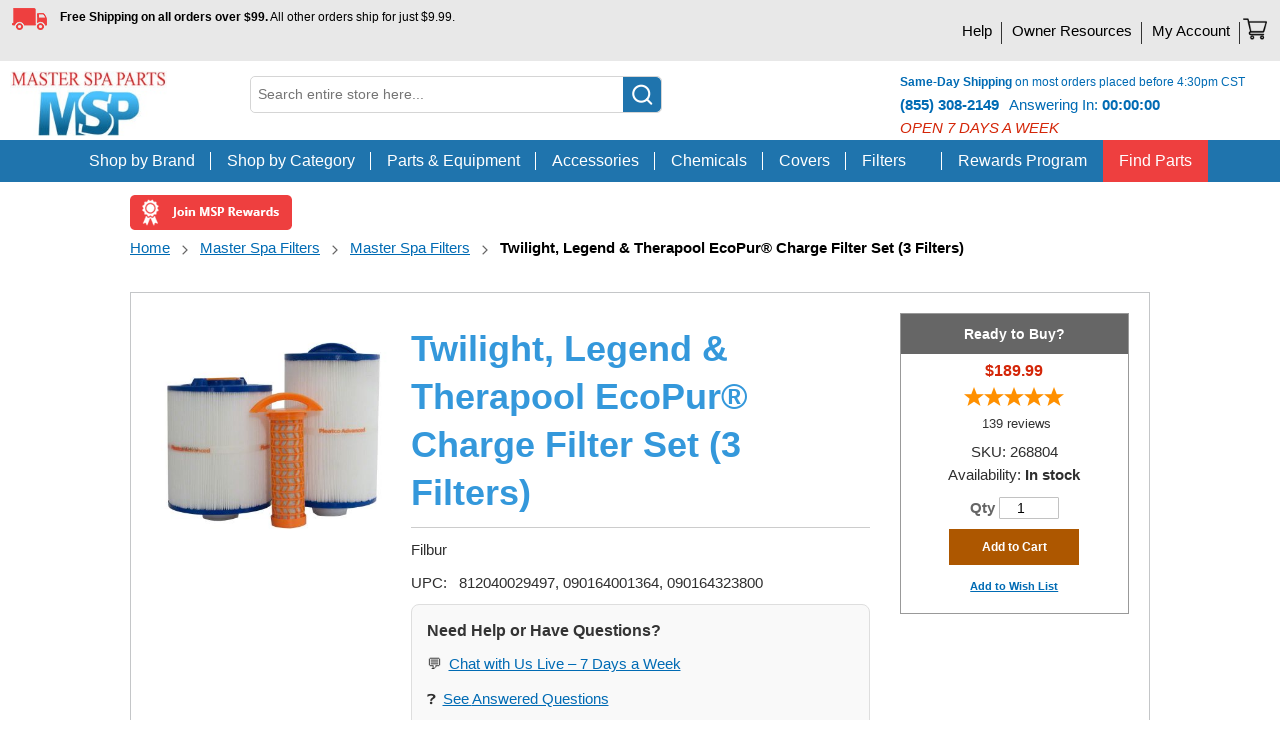

--- FILE ---
content_type: text/html; charset=UTF-8
request_url: https://www.masterspaparts.com/twilight-legend-series-eco-pur-charge-filter-set-3-filters.html
body_size: 94785
content:
 <!doctype html><html lang="en"><head prefix="og: http://ogp.me/ns# fb: http://ogp.me/ns/fb# product: http://ogp.me/ns/product#"><script type="7516f17fe77de9efeeae6280-text/javascript"> var LOCALE = 'en\u002DUS'; var BASE_URL = 'https\u003A\u002F\u002Fwww.masterspaparts.com\u002F'; var require = { 'baseUrl': 'https\u003A\u002F\u002Fwww.masterspaparts.com\u002Fstatic\u002Fversion1769075630\u002Ffrontend\u002FMagento\u002Fmsp\u002Fen_US' };</script> <meta charset="utf-8"/>
<meta name="title" content="Twilight &amp; Legend EcoPur Filter Set | Master Spa Parts"/>
<meta name="description" content="Master Spa Parts has EcoPur® Twilight and Legend Series™ filters in stock and ready ship! Free shipping on orders over $99."/>
<meta name="robots" content="INDEX,FOLLOW"/>
<meta name="viewport" content="width=device-width, user-scalable=no, initial-scale=1, maximum-scale=1.0"/>
<meta name="format-detection" content="telephone=no"/>
<meta name="p:domain_verify" content="EYNRaZJYnbAuNr3lId3u12fwPgTB3Cvk"/>
<title>Twilight &amp; Legend EcoPur Filter Set | Master Spa Parts</title>
    <script type="7516f17fe77de9efeeae6280-text/javascript">(window.NREUM||(NREUM={})).init={privacy:{cookies_enabled:true},ajax:{deny_list:["bam.nr-data.net"]},feature_flags:["soft_nav"]};(window.NREUM||(NREUM={})).loader_config={xpid:"VgQBUFdaGwcIVlRTAgkCXw==",licenseKey:"d3cca6ed92",applicationID:"482515859",browserID:"482516122"};;/*! For license information please see nr-loader-full-1.308.0.min.js.LICENSE.txt */
(()=>{var e,t,r={384:(e,t,r)=>{"use strict";r.d(t,{NT:()=>a,US:()=>u,Zm:()=>o,bQ:()=>d,dV:()=>c,pV:()=>l});var n=r(6154),i=r(1863),s=r(1910);const a={beacon:"bam.nr-data.net",errorBeacon:"bam.nr-data.net"};function o(){return n.gm.NREUM||(n.gm.NREUM={}),void 0===n.gm.newrelic&&(n.gm.newrelic=n.gm.NREUM),n.gm.NREUM}function c(){let e=o();return e.o||(e.o={ST:n.gm.setTimeout,SI:n.gm.setImmediate||n.gm.setInterval,CT:n.gm.clearTimeout,XHR:n.gm.XMLHttpRequest,REQ:n.gm.Request,EV:n.gm.Event,PR:n.gm.Promise,MO:n.gm.MutationObserver,FETCH:n.gm.fetch,WS:n.gm.WebSocket},(0,s.i)(...Object.values(e.o))),e}function d(e,t){let r=o();r.initializedAgents??={},t.initializedAt={ms:(0,i.t)(),date:new Date},r.initializedAgents[e]=t}function u(e,t){o()[e]=t}function l(){return function(){let e=o();const t=e.info||{};e.info={beacon:a.beacon,errorBeacon:a.errorBeacon,...t}}(),function(){let e=o();const t=e.init||{};e.init={...t}}(),c(),function(){let e=o();const t=e.loader_config||{};e.loader_config={...t}}(),o()}},782:(e,t,r)=>{"use strict";r.d(t,{T:()=>n});const n=r(860).K7.pageViewTiming},860:(e,t,r)=>{"use strict";r.d(t,{$J:()=>u,K7:()=>c,P3:()=>d,XX:()=>i,Yy:()=>o,df:()=>s,qY:()=>n,v4:()=>a});const n="events",i="jserrors",s="browser/blobs",a="rum",o="browser/logs",c={ajax:"ajax",genericEvents:"generic_events",jserrors:i,logging:"logging",metrics:"metrics",pageAction:"page_action",pageViewEvent:"page_view_event",pageViewTiming:"page_view_timing",sessionReplay:"session_replay",sessionTrace:"session_trace",softNav:"soft_navigations",spa:"spa"},d={[c.pageViewEvent]:1,[c.pageViewTiming]:2,[c.metrics]:3,[c.jserrors]:4,[c.spa]:5,[c.ajax]:6,[c.sessionTrace]:7,[c.softNav]:8,[c.sessionReplay]:9,[c.logging]:10,[c.genericEvents]:11},u={[c.pageViewEvent]:a,[c.pageViewTiming]:n,[c.ajax]:n,[c.spa]:n,[c.softNav]:n,[c.metrics]:i,[c.jserrors]:i,[c.sessionTrace]:s,[c.sessionReplay]:s,[c.logging]:o,[c.genericEvents]:"ins"}},944:(e,t,r)=>{"use strict";r.d(t,{R:()=>i});var n=r(3241);function i(e,t){"function"==typeof console.debug&&(console.debug("New Relic Warning: https://github.com/newrelic/newrelic-browser-agent/blob/main/docs/warning-codes.md#".concat(e),t),(0,n.W)({agentIdentifier:null,drained:null,type:"data",name:"warn",feature:"warn",data:{code:e,secondary:t}}))}},993:(e,t,r)=>{"use strict";r.d(t,{A$:()=>s,ET:()=>a,TZ:()=>o,p_:()=>i});var n=r(860);const i={ERROR:"ERROR",WARN:"WARN",INFO:"INFO",DEBUG:"DEBUG",TRACE:"TRACE"},s={OFF:0,ERROR:1,WARN:2,INFO:3,DEBUG:4,TRACE:5},a="log",o=n.K7.logging},1541:(e,t,r)=>{"use strict";r.d(t,{U:()=>i,f:()=>n});const n={MFE:"MFE",BA:"BA"};function i(e,t){if(2!==t?.harvestEndpointVersion)return{};const r=t.agentRef.runtime.appMetadata.agents[0].entityGuid;return e?{"source.id":e.id,"source.name":e.name,"source.type":e.type,"parent.id":e.parent?.id||r,"parent.type":e.parent?.type||n.BA}:{"entity.guid":r,appId:t.agentRef.info.applicationID}}},1687:(e,t,r)=>{"use strict";r.d(t,{Ak:()=>d,Ze:()=>h,x3:()=>u});var n=r(3241),i=r(7836),s=r(3606),a=r(860),o=r(2646);const c={};function d(e,t){const r={staged:!1,priority:a.P3[t]||0};l(e),c[e].get(t)||c[e].set(t,r)}function u(e,t){e&&c[e]&&(c[e].get(t)&&c[e].delete(t),p(e,t,!1),c[e].size&&f(e))}function l(e){if(!e)throw new Error("agentIdentifier required");c[e]||(c[e]=new Map)}function h(e="",t="feature",r=!1){if(l(e),!e||!c[e].get(t)||r)return p(e,t);c[e].get(t).staged=!0,f(e)}function f(e){const t=Array.from(c[e]);t.every(([e,t])=>t.staged)&&(t.sort((e,t)=>e[1].priority-t[1].priority),t.forEach(([t])=>{c[e].delete(t),p(e,t)}))}function p(e,t,r=!0){const a=e?i.ee.get(e):i.ee,c=s.i.handlers;if(!a.aborted&&a.backlog&&c){if((0,n.W)({agentIdentifier:e,type:"lifecycle",name:"drain",feature:t}),r){const e=a.backlog[t],r=c[t];if(r){for(let t=0;e&&t<e.length;++t)g(e[t],r);Object.entries(r).forEach(([e,t])=>{Object.values(t||{}).forEach(t=>{t[0]?.on&&t[0]?.context()instanceof o.y&&t[0].on(e,t[1])})})}}a.isolatedBacklog||delete c[t],a.backlog[t]=null,a.emit("drain-"+t,[])}}function g(e,t){var r=e[1];Object.values(t[r]||{}).forEach(t=>{var r=e[0];if(t[0]===r){var n=t[1],i=e[3],s=e[2];n.apply(i,s)}})}},1738:(e,t,r)=>{"use strict";r.d(t,{U:()=>f,Y:()=>h});var n=r(3241),i=r(9908),s=r(1863),a=r(944),o=r(5701),c=r(3969),d=r(8362),u=r(860),l=r(4261);function h(e,t,r,s){const h=s||r;!h||h[e]&&h[e]!==d.d.prototype[e]||(h[e]=function(){(0,i.p)(c.xV,["API/"+e+"/called"],void 0,u.K7.metrics,r.ee),(0,n.W)({agentIdentifier:r.agentIdentifier,drained:!!o.B?.[r.agentIdentifier],type:"data",name:"api",feature:l.Pl+e,data:{}});try{return t.apply(this,arguments)}catch(e){(0,a.R)(23,e)}})}function f(e,t,r,n,a){const o=e.info;null===r?delete o.jsAttributes[t]:o.jsAttributes[t]=r,(a||null===r)&&(0,i.p)(l.Pl+n,[(0,s.t)(),t,r],void 0,"session",e.ee)}},1741:(e,t,r)=>{"use strict";r.d(t,{W:()=>s});var n=r(944),i=r(4261);class s{#e(e,...t){if(this[e]!==s.prototype[e])return this[e](...t);(0,n.R)(35,e)}addPageAction(e,t){return this.#e(i.hG,e,t)}register(e){return this.#e(i.eY,e)}recordCustomEvent(e,t){return this.#e(i.fF,e,t)}setPageViewName(e,t){return this.#e(i.Fw,e,t)}setCustomAttribute(e,t,r){return this.#e(i.cD,e,t,r)}noticeError(e,t){return this.#e(i.o5,e,t)}setUserId(e,t=!1){return this.#e(i.Dl,e,t)}setApplicationVersion(e){return this.#e(i.nb,e)}setErrorHandler(e){return this.#e(i.bt,e)}addRelease(e,t){return this.#e(i.k6,e,t)}log(e,t){return this.#e(i.$9,e,t)}start(){return this.#e(i.d3)}finished(e){return this.#e(i.BL,e)}recordReplay(){return this.#e(i.CH)}pauseReplay(){return this.#e(i.Tb)}addToTrace(e){return this.#e(i.U2,e)}setCurrentRouteName(e){return this.#e(i.PA,e)}interaction(e){return this.#e(i.dT,e)}wrapLogger(e,t,r){return this.#e(i.Wb,e,t,r)}measure(e,t){return this.#e(i.V1,e,t)}consent(e){return this.#e(i.Pv,e)}}},1863:(e,t,r)=>{"use strict";function n(){return Math.floor(performance.now())}r.d(t,{t:()=>n})},1910:(e,t,r)=>{"use strict";r.d(t,{i:()=>s});var n=r(944);const i=new Map;function s(...e){return e.every(e=>{if(i.has(e))return i.get(e);const t="function"==typeof e?e.toString():"",r=t.includes("[native code]"),s=t.includes("nrWrapper");return r||s||(0,n.R)(64,e?.name||t),i.set(e,r),r})}},2555:(e,t,r)=>{"use strict";r.d(t,{D:()=>o,f:()=>a});var n=r(384),i=r(8122);const s={beacon:n.NT.beacon,errorBeacon:n.NT.errorBeacon,licenseKey:void 0,applicationID:void 0,sa:void 0,queueTime:void 0,applicationTime:void 0,ttGuid:void 0,user:void 0,account:void 0,product:void 0,extra:void 0,jsAttributes:{},userAttributes:void 0,atts:void 0,transactionName:void 0,tNamePlain:void 0};function a(e){try{return!!e.licenseKey&&!!e.errorBeacon&&!!e.applicationID}catch(e){return!1}}const o=e=>(0,i.a)(e,s)},2614:(e,t,r)=>{"use strict";r.d(t,{BB:()=>a,H3:()=>n,g:()=>d,iL:()=>c,tS:()=>o,uh:()=>i,wk:()=>s});const n="NRBA",i="SESSION",s=144e5,a=18e5,o={STARTED:"session-started",PAUSE:"session-pause",RESET:"session-reset",RESUME:"session-resume",UPDATE:"session-update"},c={SAME_TAB:"same-tab",CROSS_TAB:"cross-tab"},d={OFF:0,FULL:1,ERROR:2}},2646:(e,t,r)=>{"use strict";r.d(t,{y:()=>n});class n{constructor(e){this.contextId=e}}},2843:(e,t,r)=>{"use strict";r.d(t,{G:()=>s,u:()=>i});var n=r(3878);function i(e,t=!1,r,i){(0,n.DD)("visibilitychange",function(){if(t)return void("hidden"===document.visibilityState&&e());e(document.visibilityState)},r,i)}function s(e,t,r){(0,n.sp)("pagehide",e,t,r)}},3241:(e,t,r)=>{"use strict";r.d(t,{W:()=>s});var n=r(6154);const i="newrelic";function s(e={}){try{n.gm.dispatchEvent(new CustomEvent(i,{detail:e}))}catch(e){}}},3304:(e,t,r)=>{"use strict";r.d(t,{A:()=>s});var n=r(7836);const i=()=>{const e=new WeakSet;return(t,r)=>{if("object"==typeof r&&null!==r){if(e.has(r))return;e.add(r)}return r}};function s(e){try{return JSON.stringify(e,i())??""}catch(e){try{n.ee.emit("internal-error",[e])}catch(e){}return""}}},3333:(e,t,r)=>{"use strict";r.d(t,{$v:()=>u,TZ:()=>n,Xh:()=>c,Zp:()=>i,kd:()=>d,mq:()=>o,nf:()=>a,qN:()=>s});const n=r(860).K7.genericEvents,i=["auxclick","click","copy","keydown","paste","scrollend"],s=["focus","blur"],a=4,o=1e3,c=2e3,d=["PageAction","UserAction","BrowserPerformance"],u={RESOURCES:"experimental.resources",REGISTER:"register"}},3434:(e,t,r)=>{"use strict";r.d(t,{Jt:()=>s,YM:()=>d});var n=r(7836),i=r(5607);const s="nr@original:".concat(i.W),a=50;var o=Object.prototype.hasOwnProperty,c=!1;function d(e,t){return e||(e=n.ee),r.inPlace=function(e,t,n,i,s){n||(n="");const a="-"===n.charAt(0);for(let o=0;o<t.length;o++){const c=t[o],d=e[c];l(d)||(e[c]=r(d,a?c+n:n,i,c,s))}},r.flag=s,r;function r(t,r,n,c,d){return l(t)?t:(r||(r=""),nrWrapper[s]=t,function(e,t,r){if(Object.defineProperty&&Object.keys)try{return Object.keys(e).forEach(function(r){Object.defineProperty(t,r,{get:function(){return e[r]},set:function(t){return e[r]=t,t}})}),t}catch(e){u([e],r)}for(var n in e)o.call(e,n)&&(t[n]=e[n])}(t,nrWrapper,e),nrWrapper);function nrWrapper(){var s,o,l,h;let f;try{o=this,s=[...arguments],l="function"==typeof n?n(s,o):n||{}}catch(t){u([t,"",[s,o,c],l],e)}i(r+"start",[s,o,c],l,d);const p=performance.now();let g;try{return h=t.apply(o,s),g=performance.now(),h}catch(e){throw g=performance.now(),i(r+"err",[s,o,e],l,d),f=e,f}finally{const e=g-p,t={start:p,end:g,duration:e,isLongTask:e>=a,methodName:c,thrownError:f};t.isLongTask&&i("long-task",[t,o],l,d),i(r+"end",[s,o,h],l,d)}}}function i(r,n,i,s){if(!c||t){var a=c;c=!0;try{e.emit(r,n,i,t,s)}catch(t){u([t,r,n,i],e)}c=a}}}function u(e,t){t||(t=n.ee);try{t.emit("internal-error",e)}catch(e){}}function l(e){return!(e&&"function"==typeof e&&e.apply&&!e[s])}},3606:(e,t,r)=>{"use strict";r.d(t,{i:()=>s});var n=r(9908);s.on=a;var i=s.handlers={};function s(e,t,r,s){a(s||n.d,i,e,t,r)}function a(e,t,r,i,s){s||(s="feature"),e||(e=n.d);var a=t[s]=t[s]||{};(a[r]=a[r]||[]).push([e,i])}},3738:(e,t,r)=>{"use strict";r.d(t,{He:()=>i,Kp:()=>o,Lc:()=>d,Rz:()=>u,TZ:()=>n,bD:()=>s,d3:()=>a,jx:()=>l,sl:()=>h,uP:()=>c});const n=r(860).K7.sessionTrace,i="bstResource",s="resource",a="-start",o="-end",c="fn"+a,d="fn"+o,u="pushState",l=1e3,h=3e4},3785:(e,t,r)=>{"use strict";r.d(t,{R:()=>c,b:()=>d});var n=r(9908),i=r(1863),s=r(860),a=r(3969),o=r(993);function c(e,t,r={},c=o.p_.INFO,d=!0,u,l=(0,i.t)()){(0,n.p)(a.xV,["API/logging/".concat(c.toLowerCase(),"/called")],void 0,s.K7.metrics,e),(0,n.p)(o.ET,[l,t,r,c,d,u],void 0,s.K7.logging,e)}function d(e){return"string"==typeof e&&Object.values(o.p_).some(t=>t===e.toUpperCase().trim())}},3878:(e,t,r)=>{"use strict";function n(e,t){return{capture:e,passive:!1,signal:t}}function i(e,t,r=!1,i){window.addEventListener(e,t,n(r,i))}function s(e,t,r=!1,i){document.addEventListener(e,t,n(r,i))}r.d(t,{DD:()=>s,jT:()=>n,sp:()=>i})},3969:(e,t,r)=>{"use strict";r.d(t,{TZ:()=>n,XG:()=>o,rs:()=>i,xV:()=>a,z_:()=>s});const n=r(860).K7.metrics,i="sm",s="cm",a="storeSupportabilityMetrics",o="storeEventMetrics"},4234:(e,t,r)=>{"use strict";r.d(t,{W:()=>s});var n=r(7836),i=r(1687);class s{constructor(e,t){this.agentIdentifier=e,this.ee=n.ee.get(e),this.featureName=t,this.blocked=!1}deregisterDrain(){(0,i.x3)(this.agentIdentifier,this.featureName)}}},4261:(e,t,r)=>{"use strict";r.d(t,{$9:()=>d,BL:()=>o,CH:()=>f,Dl:()=>w,Fw:()=>y,PA:()=>m,Pl:()=>n,Pv:()=>T,Tb:()=>l,U2:()=>s,V1:()=>E,Wb:()=>x,bt:()=>b,cD:()=>v,d3:()=>R,dT:()=>c,eY:()=>p,fF:()=>h,hG:()=>i,k6:()=>a,nb:()=>g,o5:()=>u});const n="api-",i="addPageAction",s="addToTrace",a="addRelease",o="finished",c="interaction",d="log",u="noticeError",l="pauseReplay",h="recordCustomEvent",f="recordReplay",p="register",g="setApplicationVersion",m="setCurrentRouteName",v="setCustomAttribute",b="setErrorHandler",y="setPageViewName",w="setUserId",R="start",x="wrapLogger",E="measure",T="consent"},5205:(e,t,r)=>{"use strict";r.d(t,{j:()=>S});var n=r(384),i=r(1741);var s=r(2555),a=r(3333);const o=e=>{if(!e||"string"!=typeof e)return!1;try{document.createDocumentFragment().querySelector(e)}catch{return!1}return!0};var c=r(2614),d=r(944),u=r(8122);const l="[data-nr-mask]",h=e=>(0,u.a)(e,(()=>{const e={feature_flags:[],experimental:{allow_registered_children:!1,resources:!1},mask_selector:"*",block_selector:"[data-nr-block]",mask_input_options:{color:!1,date:!1,"datetime-local":!1,email:!1,month:!1,number:!1,range:!1,search:!1,tel:!1,text:!1,time:!1,url:!1,week:!1,textarea:!1,select:!1,password:!0}};return{ajax:{deny_list:void 0,block_internal:!0,enabled:!0,autoStart:!0},api:{get allow_registered_children(){return e.feature_flags.includes(a.$v.REGISTER)||e.experimental.allow_registered_children},set allow_registered_children(t){e.experimental.allow_registered_children=t},duplicate_registered_data:!1},browser_consent_mode:{enabled:!1},distributed_tracing:{enabled:void 0,exclude_newrelic_header:void 0,cors_use_newrelic_header:void 0,cors_use_tracecontext_headers:void 0,allowed_origins:void 0},get feature_flags(){return e.feature_flags},set feature_flags(t){e.feature_flags=t},generic_events:{enabled:!0,autoStart:!0},harvest:{interval:30},jserrors:{enabled:!0,autoStart:!0},logging:{enabled:!0,autoStart:!0},metrics:{enabled:!0,autoStart:!0},obfuscate:void 0,page_action:{enabled:!0},page_view_event:{enabled:!0,autoStart:!0},page_view_timing:{enabled:!0,autoStart:!0},performance:{capture_marks:!1,capture_measures:!1,capture_detail:!0,resources:{get enabled(){return e.feature_flags.includes(a.$v.RESOURCES)||e.experimental.resources},set enabled(t){e.experimental.resources=t},asset_types:[],first_party_domains:[],ignore_newrelic:!0}},privacy:{cookies_enabled:!0},proxy:{assets:void 0,beacon:void 0},session:{expiresMs:c.wk,inactiveMs:c.BB},session_replay:{autoStart:!0,enabled:!1,preload:!1,sampling_rate:10,error_sampling_rate:100,collect_fonts:!1,inline_images:!1,fix_stylesheets:!0,mask_all_inputs:!0,get mask_text_selector(){return e.mask_selector},set mask_text_selector(t){o(t)?e.mask_selector="".concat(t,",").concat(l):""===t||null===t?e.mask_selector=l:(0,d.R)(5,t)},get block_class(){return"nr-block"},get ignore_class(){return"nr-ignore"},get mask_text_class(){return"nr-mask"},get block_selector(){return e.block_selector},set block_selector(t){o(t)?e.block_selector+=",".concat(t):""!==t&&(0,d.R)(6,t)},get mask_input_options(){return e.mask_input_options},set mask_input_options(t){t&&"object"==typeof t?e.mask_input_options={...t,password:!0}:(0,d.R)(7,t)}},session_trace:{enabled:!0,autoStart:!0},soft_navigations:{enabled:!0,autoStart:!0},spa:{enabled:!0,autoStart:!0},ssl:void 0,user_actions:{enabled:!0,elementAttributes:["id","className","tagName","type"]}}})());var f=r(6154),p=r(9324);let g=0;const m={buildEnv:p.F3,distMethod:p.Xs,version:p.xv,originTime:f.WN},v={consented:!1},b={appMetadata:{},get consented(){return this.session?.state?.consent||v.consented},set consented(e){v.consented=e},customTransaction:void 0,denyList:void 0,disabled:!1,harvester:void 0,isolatedBacklog:!1,isRecording:!1,loaderType:void 0,maxBytes:3e4,obfuscator:void 0,onerror:void 0,ptid:void 0,releaseIds:{},session:void 0,timeKeeper:void 0,registeredEntities:[],jsAttributesMetadata:{bytes:0},get harvestCount(){return++g}},y=e=>{const t=(0,u.a)(e,b),r=Object.keys(m).reduce((e,t)=>(e[t]={value:m[t],writable:!1,configurable:!0,enumerable:!0},e),{});return Object.defineProperties(t,r)};var w=r(5701);const R=e=>{const t=e.startsWith("http");e+="/",r.p=t?e:"https://"+e};var x=r(7836),E=r(3241);const T={accountID:void 0,trustKey:void 0,agentID:void 0,licenseKey:void 0,applicationID:void 0,xpid:void 0},A=e=>(0,u.a)(e,T),_=new Set;function S(e,t={},r,a){let{init:o,info:c,loader_config:d,runtime:u={},exposed:l=!0}=t;if(!c){const e=(0,n.pV)();o=e.init,c=e.info,d=e.loader_config}e.init=h(o||{}),e.loader_config=A(d||{}),c.jsAttributes??={},f.bv&&(c.jsAttributes.isWorker=!0),e.info=(0,s.D)(c);const p=e.init,g=[c.beacon,c.errorBeacon];_.has(e.agentIdentifier)||(p.proxy.assets&&(R(p.proxy.assets),g.push(p.proxy.assets)),p.proxy.beacon&&g.push(p.proxy.beacon),e.beacons=[...g],function(e){const t=(0,n.pV)();Object.getOwnPropertyNames(i.W.prototype).forEach(r=>{const n=i.W.prototype[r];if("function"!=typeof n||"constructor"===n)return;let s=t[r];e[r]&&!1!==e.exposed&&"micro-agent"!==e.runtime?.loaderType&&(t[r]=(...t)=>{const n=e[r](...t);return s?s(...t):n})})}(e),(0,n.US)("activatedFeatures",w.B)),u.denyList=[...p.ajax.deny_list||[],...p.ajax.block_internal?g:[]],u.ptid=e.agentIdentifier,u.loaderType=r,e.runtime=y(u),_.has(e.agentIdentifier)||(e.ee=x.ee.get(e.agentIdentifier),e.exposed=l,(0,E.W)({agentIdentifier:e.agentIdentifier,drained:!!w.B?.[e.agentIdentifier],type:"lifecycle",name:"initialize",feature:void 0,data:e.config})),_.add(e.agentIdentifier)}},5270:(e,t,r)=>{"use strict";r.d(t,{Aw:()=>a,SR:()=>s,rF:()=>o});var n=r(384),i=r(7767);function s(e){return!!(0,n.dV)().o.MO&&(0,i.V)(e)&&!0===e?.session_trace.enabled}function a(e){return!0===e?.session_replay.preload&&s(e)}function o(e,t){try{if("string"==typeof t?.type){if("password"===t.type.toLowerCase())return"*".repeat(e?.length||0);if(void 0!==t?.dataset?.nrUnmask||t?.classList?.contains("nr-unmask"))return e}}catch(e){}return"string"==typeof e?e.replace(/[\S]/g,"*"):"*".repeat(e?.length||0)}},5289:(e,t,r)=>{"use strict";r.d(t,{GG:()=>a,Qr:()=>c,sB:()=>o});var n=r(3878),i=r(6389);function s(){return"undefined"==typeof document||"complete"===document.readyState}function a(e,t){if(s())return e();const r=(0,i.J)(e),a=setInterval(()=>{s()&&(clearInterval(a),r())},500);(0,n.sp)("load",r,t)}function o(e){if(s())return e();(0,n.DD)("DOMContentLoaded",e)}function c(e){if(s())return e();(0,n.sp)("popstate",e)}},5607:(e,t,r)=>{"use strict";r.d(t,{W:()=>n});const n=(0,r(9566).bz)()},5701:(e,t,r)=>{"use strict";r.d(t,{B:()=>s,t:()=>a});var n=r(3241);const i=new Set,s={};function a(e,t){const r=t.agentIdentifier;s[r]??={},e&&"object"==typeof e&&(i.has(r)||(t.ee.emit("rumresp",[e]),s[r]=e,i.add(r),(0,n.W)({agentIdentifier:r,loaded:!0,drained:!0,type:"lifecycle",name:"load",feature:void 0,data:e})))}},6154:(e,t,r)=>{"use strict";r.d(t,{OF:()=>d,RI:()=>i,WN:()=>h,bv:()=>s,eN:()=>f,gm:()=>a,lR:()=>l,m:()=>c,mw:()=>o,sb:()=>u});var n=r(1863);const i="undefined"!=typeof window&&!!window.document,s="undefined"!=typeof WorkerGlobalScope&&("undefined"!=typeof self&&self instanceof WorkerGlobalScope&&self.navigator instanceof WorkerNavigator||"undefined"!=typeof globalThis&&globalThis instanceof WorkerGlobalScope&&globalThis.navigator instanceof WorkerNavigator),a=i?window:"undefined"!=typeof WorkerGlobalScope&&("undefined"!=typeof self&&self instanceof WorkerGlobalScope&&self||"undefined"!=typeof globalThis&&globalThis instanceof WorkerGlobalScope&&globalThis),o=Boolean("hidden"===a?.document?.visibilityState),c=""+a?.location,d=/iPad|iPhone|iPod/.test(a.navigator?.userAgent),u=d&&"undefined"==typeof SharedWorker,l=(()=>{const e=a.navigator?.userAgent?.match(/Firefox[/\s](\d+\.\d+)/);return Array.isArray(e)&&e.length>=2?+e[1]:0})(),h=Date.now()-(0,n.t)(),f=()=>"undefined"!=typeof PerformanceNavigationTiming&&a?.performance?.getEntriesByType("navigation")?.[0]?.responseStart},6344:(e,t,r)=>{"use strict";r.d(t,{BB:()=>u,Qb:()=>l,TZ:()=>i,Ug:()=>a,Vh:()=>s,_s:()=>o,bc:()=>d,yP:()=>c});var n=r(2614);const i=r(860).K7.sessionReplay,s="errorDuringReplay",a=.12,o={DomContentLoaded:0,Load:1,FullSnapshot:2,IncrementalSnapshot:3,Meta:4,Custom:5},c={[n.g.ERROR]:15e3,[n.g.FULL]:3e5,[n.g.OFF]:0},d={RESET:{message:"Session was reset",sm:"Reset"},IMPORT:{message:"Recorder failed to import",sm:"Import"},TOO_MANY:{message:"429: Too Many Requests",sm:"Too-Many"},TOO_BIG:{message:"Payload was too large",sm:"Too-Big"},CROSS_TAB:{message:"Session Entity was set to OFF on another tab",sm:"Cross-Tab"},ENTITLEMENTS:{message:"Session Replay is not allowed and will not be started",sm:"Entitlement"}},u=5e3,l={API:"api",RESUME:"resume",SWITCH_TO_FULL:"switchToFull",INITIALIZE:"initialize",PRELOAD:"preload"}},6389:(e,t,r)=>{"use strict";function n(e,t=500,r={}){const n=r?.leading||!1;let i;return(...r)=>{n&&void 0===i&&(e.apply(this,r),i=setTimeout(()=>{i=clearTimeout(i)},t)),n||(clearTimeout(i),i=setTimeout(()=>{e.apply(this,r)},t))}}function i(e){let t=!1;return(...r)=>{t||(t=!0,e.apply(this,r))}}r.d(t,{J:()=>i,s:()=>n})},6630:(e,t,r)=>{"use strict";r.d(t,{T:()=>n});const n=r(860).K7.pageViewEvent},6774:(e,t,r)=>{"use strict";r.d(t,{T:()=>n});const n=r(860).K7.jserrors},7295:(e,t,r)=>{"use strict";r.d(t,{Xv:()=>a,gX:()=>i,iW:()=>s});var n=[];function i(e){if(!e||s(e))return!1;if(0===n.length)return!0;if("*"===n[0].hostname)return!1;for(var t=0;t<n.length;t++){var r=n[t];if(r.hostname.test(e.hostname)&&r.pathname.test(e.pathname))return!1}return!0}function s(e){return void 0===e.hostname}function a(e){if(n=[],e&&e.length)for(var t=0;t<e.length;t++){let r=e[t];if(!r)continue;if("*"===r)return void(n=[{hostname:"*"}]);0===r.indexOf("http://")?r=r.substring(7):0===r.indexOf("https://")&&(r=r.substring(8));const i=r.indexOf("/");let s,a;i>0?(s=r.substring(0,i),a=r.substring(i)):(s=r,a="*");let[c]=s.split(":");n.push({hostname:o(c),pathname:o(a,!0)})}}function o(e,t=!1){const r=e.replace(/[.+?^${}()|[\]\\]/g,e=>"\\"+e).replace(/\*/g,".*?");return new RegExp((t?"^":"")+r+"$")}},7485:(e,t,r)=>{"use strict";r.d(t,{D:()=>i});var n=r(6154);function i(e){if(0===(e||"").indexOf("data:"))return{protocol:"data"};try{const t=new URL(e,location.href),r={port:t.port,hostname:t.hostname,pathname:t.pathname,search:t.search,protocol:t.protocol.slice(0,t.protocol.indexOf(":")),sameOrigin:t.protocol===n.gm?.location?.protocol&&t.host===n.gm?.location?.host};return r.port&&""!==r.port||("http:"===t.protocol&&(r.port="80"),"https:"===t.protocol&&(r.port="443")),r.pathname&&""!==r.pathname?r.pathname.startsWith("/")||(r.pathname="/".concat(r.pathname)):r.pathname="/",r}catch(e){return{}}}},7699:(e,t,r)=>{"use strict";r.d(t,{It:()=>s,KC:()=>o,No:()=>i,qh:()=>a});var n=r(860);const i=16e3,s=1e6,a="SESSION_ERROR",o={[n.K7.logging]:!0,[n.K7.genericEvents]:!1,[n.K7.jserrors]:!1,[n.K7.ajax]:!1}},7767:(e,t,r)=>{"use strict";r.d(t,{V:()=>i});var n=r(6154);const i=e=>n.RI&&!0===e?.privacy.cookies_enabled},7836:(e,t,r)=>{"use strict";r.d(t,{P:()=>o,ee:()=>c});var n=r(384),i=r(8990),s=r(2646),a=r(5607);const o="nr@context:".concat(a.W),c=function e(t,r){var n={},a={},u={},l=!1;try{l=16===r.length&&d.initializedAgents?.[r]?.runtime.isolatedBacklog}catch(e){}var h={on:p,addEventListener:p,removeEventListener:function(e,t){var r=n[e];if(!r)return;for(var i=0;i<r.length;i++)r[i]===t&&r.splice(i,1)},emit:function(e,r,n,i,s){!1!==s&&(s=!0);if(c.aborted&&!i)return;t&&s&&t.emit(e,r,n);var o=f(n);g(e).forEach(e=>{e.apply(o,r)});var d=v()[a[e]];d&&d.push([h,e,r,o]);return o},get:m,listeners:g,context:f,buffer:function(e,t){const r=v();if(t=t||"feature",h.aborted)return;Object.entries(e||{}).forEach(([e,n])=>{a[n]=t,t in r||(r[t]=[])})},abort:function(){h._aborted=!0,Object.keys(h.backlog).forEach(e=>{delete h.backlog[e]})},isBuffering:function(e){return!!v()[a[e]]},debugId:r,backlog:l?{}:t&&"object"==typeof t.backlog?t.backlog:{},isolatedBacklog:l};return Object.defineProperty(h,"aborted",{get:()=>{let e=h._aborted||!1;return e||(t&&(e=t.aborted),e)}}),h;function f(e){return e&&e instanceof s.y?e:e?(0,i.I)(e,o,()=>new s.y(o)):new s.y(o)}function p(e,t){n[e]=g(e).concat(t)}function g(e){return n[e]||[]}function m(t){return u[t]=u[t]||e(h,t)}function v(){return h.backlog}}(void 0,"globalEE"),d=(0,n.Zm)();d.ee||(d.ee=c)},8122:(e,t,r)=>{"use strict";r.d(t,{a:()=>i});var n=r(944);function i(e,t){try{if(!e||"object"!=typeof e)return(0,n.R)(3);if(!t||"object"!=typeof t)return(0,n.R)(4);const r=Object.create(Object.getPrototypeOf(t),Object.getOwnPropertyDescriptors(t)),s=0===Object.keys(r).length?e:r;for(let a in s)if(void 0!==e[a])try{if(null===e[a]){r[a]=null;continue}Array.isArray(e[a])&&Array.isArray(t[a])?r[a]=Array.from(new Set([...e[a],...t[a]])):"object"==typeof e[a]&&"object"==typeof t[a]?r[a]=i(e[a],t[a]):r[a]=e[a]}catch(e){r[a]||(0,n.R)(1,e)}return r}catch(e){(0,n.R)(2,e)}}},8139:(e,t,r)=>{"use strict";r.d(t,{u:()=>h});var n=r(7836),i=r(3434),s=r(8990),a=r(6154);const o={},c=a.gm.XMLHttpRequest,d="addEventListener",u="removeEventListener",l="nr@wrapped:".concat(n.P);function h(e){var t=function(e){return(e||n.ee).get("events")}(e);if(o[t.debugId]++)return t;o[t.debugId]=1;var r=(0,i.YM)(t,!0);function h(e){r.inPlace(e,[d,u],"-",p)}function p(e,t){return e[1]}return"getPrototypeOf"in Object&&(a.RI&&f(document,h),c&&f(c.prototype,h),f(a.gm,h)),t.on(d+"-start",function(e,t){var n=e[1];if(null!==n&&("function"==typeof n||"object"==typeof n)&&"newrelic"!==e[0]){var i=(0,s.I)(n,l,function(){var e={object:function(){if("function"!=typeof n.handleEvent)return;return n.handleEvent.apply(n,arguments)},function:n}[typeof n];return e?r(e,"fn-",null,e.name||"anonymous"):n});this.wrapped=e[1]=i}}),t.on(u+"-start",function(e){e[1]=this.wrapped||e[1]}),t}function f(e,t,...r){let n=e;for(;"object"==typeof n&&!Object.prototype.hasOwnProperty.call(n,d);)n=Object.getPrototypeOf(n);n&&t(n,...r)}},8362:(e,t,r)=>{"use strict";r.d(t,{d:()=>s});var n=r(9566),i=r(1741);class s extends i.W{agentIdentifier=(0,n.LA)(16)}},8374:(e,t,r)=>{r.nc=(()=>{try{return document?.currentScript?.nonce}catch(e){}return""})()},8990:(e,t,r)=>{"use strict";r.d(t,{I:()=>i});var n=Object.prototype.hasOwnProperty;function i(e,t,r){if(n.call(e,t))return e[t];var i=r();if(Object.defineProperty&&Object.keys)try{return Object.defineProperty(e,t,{value:i,writable:!0,enumerable:!1}),i}catch(e){}return e[t]=i,i}},9119:(e,t,r)=>{"use strict";r.d(t,{L:()=>s});var n=/([^?#]*)[^#]*(#[^?]*|$).*/,i=/([^?#]*)().*/;function s(e,t){return e?e.replace(t?n:i,"$1$2"):e}},9300:(e,t,r)=>{"use strict";r.d(t,{T:()=>n});const n=r(860).K7.ajax},9324:(e,t,r)=>{"use strict";r.d(t,{AJ:()=>a,F3:()=>i,Xs:()=>s,Yq:()=>o,xv:()=>n});const n="1.308.0",i="PROD",s="CDN",a="@newrelic/rrweb",o="1.0.1"},9566:(e,t,r)=>{"use strict";r.d(t,{LA:()=>o,ZF:()=>c,bz:()=>a,el:()=>d});var n=r(6154);const i="xxxxxxxx-xxxx-4xxx-yxxx-xxxxxxxxxxxx";function s(e,t){return e?15&e[t]:16*Math.random()|0}function a(){const e=n.gm?.crypto||n.gm?.msCrypto;let t,r=0;return e&&e.getRandomValues&&(t=e.getRandomValues(new Uint8Array(30))),i.split("").map(e=>"x"===e?s(t,r++).toString(16):"y"===e?(3&s()|8).toString(16):e).join("")}function o(e){const t=n.gm?.crypto||n.gm?.msCrypto;let r,i=0;t&&t.getRandomValues&&(r=t.getRandomValues(new Uint8Array(e)));const a=[];for(var o=0;o<e;o++)a.push(s(r,i++).toString(16));return a.join("")}function c(){return o(16)}function d(){return o(32)}},9908:(e,t,r)=>{"use strict";r.d(t,{d:()=>n,p:()=>i});var n=r(7836).ee.get("handle");function i(e,t,r,i,s){s?(s.buffer([e],i),s.emit(e,t,r)):(n.buffer([e],i),n.emit(e,t,r))}}},n={};function i(e){var t=n[e];if(void 0!==t)return t.exports;var s=n[e]={exports:{}};return r[e](s,s.exports,i),s.exports}i.m=r,i.d=(e,t)=>{for(var r in t)i.o(t,r)&&!i.o(e,r)&&Object.defineProperty(e,r,{enumerable:!0,get:t[r]})},i.f={},i.e=e=>Promise.all(Object.keys(i.f).reduce((t,r)=>(i.f[r](e,t),t),[])),i.u=e=>({95:"nr-full-compressor",222:"nr-full-recorder",891:"nr-full"}[e]+"-1.308.0.min.js"),i.o=(e,t)=>Object.prototype.hasOwnProperty.call(e,t),e={},t="NRBA-1.308.0.PROD:",i.l=(r,n,s,a)=>{if(e[r])e[r].push(n);else{var o,c;if(void 0!==s)for(var d=document.getElementsByTagName("script"),u=0;u<d.length;u++){var l=d[u];if(l.getAttribute("src")==r||l.getAttribute("data-webpack")==t+s){o=l;break}}if(!o){c=!0;var h={891:"sha512-fcveNDcpRQS9OweGhN4uJe88Qmg+EVyH6j/wngwL2Le0m7LYyz7q+JDx7KBxsdDF4TaPVsSmHg12T3pHwdLa7w==",222:"sha512-O8ZzdvgB4fRyt7k2Qrr4STpR+tCA2mcQEig6/dP3rRy9uEx1CTKQ6cQ7Src0361y7xS434ua+zIPo265ZpjlEg==",95:"sha512-jDWejat/6/UDex/9XjYoPPmpMPuEvBCSuCg/0tnihjbn5bh9mP3An0NzFV9T5Tc+3kKhaXaZA8UIKPAanD2+Gw=="};(o=document.createElement("script")).charset="utf-8",i.nc&&o.setAttribute("nonce",i.nc),o.setAttribute("data-webpack",t+s),o.src=r,0!==o.src.indexOf(window.location.origin+"/")&&(o.crossOrigin="anonymous"),h[a]&&(o.integrity=h[a])}e[r]=[n];var f=(t,n)=>{o.onerror=o.onload=null,clearTimeout(p);var i=e[r];if(delete e[r],o.parentNode&&o.parentNode.removeChild(o),i&&i.forEach(e=>e(n)),t)return t(n)},p=setTimeout(f.bind(null,void 0,{type:"timeout",target:o}),12e4);o.onerror=f.bind(null,o.onerror),o.onload=f.bind(null,o.onload),c&&document.head.appendChild(o)}},i.r=e=>{"undefined"!=typeof Symbol&&Symbol.toStringTag&&Object.defineProperty(e,Symbol.toStringTag,{value:"Module"}),Object.defineProperty(e,"__esModule",{value:!0})},i.p="https://js-agent.newrelic.com/",(()=>{var e={85:0,959:0};i.f.j=(t,r)=>{var n=i.o(e,t)?e[t]:void 0;if(0!==n)if(n)r.push(n[2]);else{var s=new Promise((r,i)=>n=e[t]=[r,i]);r.push(n[2]=s);var a=i.p+i.u(t),o=new Error;i.l(a,r=>{if(i.o(e,t)&&(0!==(n=e[t])&&(e[t]=void 0),n)){var s=r&&("load"===r.type?"missing":r.type),a=r&&r.target&&r.target.src;o.message="Loading chunk "+t+" failed: ("+s+": "+a+")",o.name="ChunkLoadError",o.type=s,o.request=a,n[1](o)}},"chunk-"+t,t)}};var t=(t,r)=>{var n,s,[a,o,c]=r,d=0;if(a.some(t=>0!==e[t])){for(n in o)i.o(o,n)&&(i.m[n]=o[n]);if(c)c(i)}for(t&&t(r);d<a.length;d++)s=a[d],i.o(e,s)&&e[s]&&e[s][0](),e[s]=0},r=self["webpackChunk:NRBA-1.308.0.PROD"]=self["webpackChunk:NRBA-1.308.0.PROD"]||[];r.forEach(t.bind(null,0)),r.push=t.bind(null,r.push.bind(r))})(),(()=>{"use strict";i(8374);var e=i(8362),t=i(860);const r=Object.values(t.K7);var n=i(5205);var s=i(9908),a=i(1863),o=i(4261),c=i(1738);var d=i(1687),u=i(4234),l=i(5289),h=i(6154),f=i(944),p=i(5270),g=i(7767),m=i(6389),v=i(7699);class b extends u.W{constructor(e,t){super(e.agentIdentifier,t),this.agentRef=e,this.abortHandler=void 0,this.featAggregate=void 0,this.loadedSuccessfully=void 0,this.onAggregateImported=new Promise(e=>{this.loadedSuccessfully=e}),this.deferred=Promise.resolve(),!1===e.init[this.featureName].autoStart?this.deferred=new Promise((t,r)=>{this.ee.on("manual-start-all",(0,m.J)(()=>{(0,d.Ak)(e.agentIdentifier,this.featureName),t()}))}):(0,d.Ak)(e.agentIdentifier,t)}importAggregator(e,t,r={}){if(this.featAggregate)return;const n=async()=>{let n;await this.deferred;try{if((0,g.V)(e.init)){const{setupAgentSession:t}=await i.e(891).then(i.bind(i,8766));n=t(e)}}catch(e){(0,f.R)(20,e),this.ee.emit("internal-error",[e]),(0,s.p)(v.qh,[e],void 0,this.featureName,this.ee)}try{if(!this.#t(this.featureName,n,e.init))return(0,d.Ze)(this.agentIdentifier,this.featureName),void this.loadedSuccessfully(!1);const{Aggregate:i}=await t();this.featAggregate=new i(e,r),e.runtime.harvester.initializedAggregates.push(this.featAggregate),this.loadedSuccessfully(!0)}catch(e){(0,f.R)(34,e),this.abortHandler?.(),(0,d.Ze)(this.agentIdentifier,this.featureName,!0),this.loadedSuccessfully(!1),this.ee&&this.ee.abort()}};h.RI?(0,l.GG)(()=>n(),!0):n()}#t(e,r,n){if(this.blocked)return!1;switch(e){case t.K7.sessionReplay:return(0,p.SR)(n)&&!!r;case t.K7.sessionTrace:return!!r;default:return!0}}}var y=i(6630),w=i(2614),R=i(3241);class x extends b{static featureName=y.T;constructor(e){var t;super(e,y.T),this.setupInspectionEvents(e.agentIdentifier),t=e,(0,c.Y)(o.Fw,function(e,r){"string"==typeof e&&("/"!==e.charAt(0)&&(e="/"+e),t.runtime.customTransaction=(r||"http://custom.transaction")+e,(0,s.p)(o.Pl+o.Fw,[(0,a.t)()],void 0,void 0,t.ee))},t),this.importAggregator(e,()=>i.e(891).then(i.bind(i,3718)))}setupInspectionEvents(e){const t=(t,r)=>{t&&(0,R.W)({agentIdentifier:e,timeStamp:t.timeStamp,loaded:"complete"===t.target.readyState,type:"window",name:r,data:t.target.location+""})};(0,l.sB)(e=>{t(e,"DOMContentLoaded")}),(0,l.GG)(e=>{t(e,"load")}),(0,l.Qr)(e=>{t(e,"navigate")}),this.ee.on(w.tS.UPDATE,(t,r)=>{(0,R.W)({agentIdentifier:e,type:"lifecycle",name:"session",data:r})})}}var E=i(384);class T extends e.d{constructor(e){var t;(super(),h.gm)?(this.features={},(0,E.bQ)(this.agentIdentifier,this),this.desiredFeatures=new Set(e.features||[]),this.desiredFeatures.add(x),(0,n.j)(this,e,e.loaderType||"agent"),t=this,(0,c.Y)(o.cD,function(e,r,n=!1){if("string"==typeof e){if(["string","number","boolean"].includes(typeof r)||null===r)return(0,c.U)(t,e,r,o.cD,n);(0,f.R)(40,typeof r)}else(0,f.R)(39,typeof e)},t),function(e){(0,c.Y)(o.Dl,function(t,r=!1){if("string"!=typeof t&&null!==t)return void(0,f.R)(41,typeof t);const n=e.info.jsAttributes["enduser.id"];r&&null!=n&&n!==t?(0,s.p)(o.Pl+"setUserIdAndResetSession",[t],void 0,"session",e.ee):(0,c.U)(e,"enduser.id",t,o.Dl,!0)},e)}(this),function(e){(0,c.Y)(o.nb,function(t){if("string"==typeof t||null===t)return(0,c.U)(e,"application.version",t,o.nb,!1);(0,f.R)(42,typeof t)},e)}(this),function(e){(0,c.Y)(o.d3,function(){e.ee.emit("manual-start-all")},e)}(this),function(e){(0,c.Y)(o.Pv,function(t=!0){if("boolean"==typeof t){if((0,s.p)(o.Pl+o.Pv,[t],void 0,"session",e.ee),e.runtime.consented=t,t){const t=e.features.page_view_event;t.onAggregateImported.then(e=>{const r=t.featAggregate;e&&!r.sentRum&&r.sendRum()})}}else(0,f.R)(65,typeof t)},e)}(this),this.run()):(0,f.R)(21)}get config(){return{info:this.info,init:this.init,loader_config:this.loader_config,runtime:this.runtime}}get api(){return this}run(){try{const e=function(e){const t={};return r.forEach(r=>{t[r]=!!e[r]?.enabled}),t}(this.init),n=[...this.desiredFeatures];n.sort((e,r)=>t.P3[e.featureName]-t.P3[r.featureName]),n.forEach(r=>{if(!e[r.featureName]&&r.featureName!==t.K7.pageViewEvent)return;if(r.featureName===t.K7.spa)return void(0,f.R)(67);const n=function(e){switch(e){case t.K7.ajax:return[t.K7.jserrors];case t.K7.sessionTrace:return[t.K7.ajax,t.K7.pageViewEvent];case t.K7.sessionReplay:return[t.K7.sessionTrace];case t.K7.pageViewTiming:return[t.K7.pageViewEvent];default:return[]}}(r.featureName).filter(e=>!(e in this.features));n.length>0&&(0,f.R)(36,{targetFeature:r.featureName,missingDependencies:n}),this.features[r.featureName]=new r(this)})}catch(e){(0,f.R)(22,e);for(const e in this.features)this.features[e].abortHandler?.();const t=(0,E.Zm)();delete t.initializedAgents[this.agentIdentifier]?.features,delete this.sharedAggregator;return t.ee.get(this.agentIdentifier).abort(),!1}}}var A=i(2843),_=i(782);class S extends b{static featureName=_.T;constructor(e){super(e,_.T),h.RI&&((0,A.u)(()=>(0,s.p)("docHidden",[(0,a.t)()],void 0,_.T,this.ee),!0),(0,A.G)(()=>(0,s.p)("winPagehide",[(0,a.t)()],void 0,_.T,this.ee)),this.importAggregator(e,()=>i.e(891).then(i.bind(i,9018))))}}var O=i(3969);class I extends b{static featureName=O.TZ;constructor(e){super(e,O.TZ),h.RI&&document.addEventListener("securitypolicyviolation",e=>{(0,s.p)(O.xV,["Generic/CSPViolation/Detected"],void 0,this.featureName,this.ee)}),this.importAggregator(e,()=>i.e(891).then(i.bind(i,6555)))}}var P=i(6774),k=i(3878),N=i(3304);class D{constructor(e,t,r,n,i){this.name="UncaughtError",this.message="string"==typeof e?e:(0,N.A)(e),this.sourceURL=t,this.line=r,this.column=n,this.__newrelic=i}}function j(e){return M(e)?e:new D(void 0!==e?.message?e.message:e,e?.filename||e?.sourceURL,e?.lineno||e?.line,e?.colno||e?.col,e?.__newrelic,e?.cause)}function C(e){const t="Unhandled Promise Rejection: ";if(!e?.reason)return;if(M(e.reason)){try{e.reason.message.startsWith(t)||(e.reason.message=t+e.reason.message)}catch(e){}return j(e.reason)}const r=j(e.reason);return(r.message||"").startsWith(t)||(r.message=t+r.message),r}function L(e){if(e.error instanceof SyntaxError&&!/:\d+$/.test(e.error.stack?.trim())){const t=new D(e.message,e.filename,e.lineno,e.colno,e.error.__newrelic,e.cause);return t.name=SyntaxError.name,t}return M(e.error)?e.error:j(e)}function M(e){return e instanceof Error&&!!e.stack}function B(e,r,n,i,o=(0,a.t)()){"string"==typeof e&&(e=new Error(e)),(0,s.p)("err",[e,o,!1,r,n.runtime.isRecording,void 0,i],void 0,t.K7.jserrors,n.ee),(0,s.p)("uaErr",[],void 0,t.K7.genericEvents,n.ee)}var H=i(1541),K=i(993),W=i(3785);function U(e,{customAttributes:t={},level:r=K.p_.INFO}={},n,i,s=(0,a.t)()){(0,W.R)(n.ee,e,t,r,!1,i,s)}function F(e,r,n,i,c=(0,a.t)()){(0,s.p)(o.Pl+o.hG,[c,e,r,i],void 0,t.K7.genericEvents,n.ee)}function V(e,r,n,i,c=(0,a.t)()){const{start:d,end:u,customAttributes:l}=r||{},h={customAttributes:l||{}};if("object"!=typeof h.customAttributes||"string"!=typeof e||0===e.length)return void(0,f.R)(57);const p=(e,t)=>null==e?t:"number"==typeof e?e:e instanceof PerformanceMark?e.startTime:Number.NaN;if(h.start=p(d,0),h.end=p(u,c),Number.isNaN(h.start)||Number.isNaN(h.end))(0,f.R)(57);else{if(h.duration=h.end-h.start,!(h.duration<0))return(0,s.p)(o.Pl+o.V1,[h,e,i],void 0,t.K7.genericEvents,n.ee),h;(0,f.R)(58)}}function z(e,r={},n,i,c=(0,a.t)()){(0,s.p)(o.Pl+o.fF,[c,e,r,i],void 0,t.K7.genericEvents,n.ee)}function G(e){(0,c.Y)(o.eY,function(t){return Y(e,t)},e)}function Y(e,r,n){(0,f.R)(54,"newrelic.register"),r||={},r.type=H.f.MFE,r.licenseKey||=e.info.licenseKey,r.blocked=!1,r.parent=n||{},Array.isArray(r.tags)||(r.tags=[]);const i={};r.tags.forEach(e=>{"name"!==e&&"id"!==e&&(i["source.".concat(e)]=!0)}),r.isolated??=!0;let o=()=>{};const c=e.runtime.registeredEntities;if(!r.isolated){const e=c.find(({metadata:{target:{id:e}}})=>e===r.id&&!r.isolated);if(e)return e}const d=e=>{r.blocked=!0,o=e};function u(e){return"string"==typeof e&&!!e.trim()&&e.trim().length<501||"number"==typeof e}e.init.api.allow_registered_children||d((0,m.J)(()=>(0,f.R)(55))),u(r.id)&&u(r.name)||d((0,m.J)(()=>(0,f.R)(48,r)));const l={addPageAction:(t,n={})=>g(F,[t,{...i,...n},e],r),deregister:()=>{d((0,m.J)(()=>(0,f.R)(68)))},log:(t,n={})=>g(U,[t,{...n,customAttributes:{...i,...n.customAttributes||{}}},e],r),measure:(t,n={})=>g(V,[t,{...n,customAttributes:{...i,...n.customAttributes||{}}},e],r),noticeError:(t,n={})=>g(B,[t,{...i,...n},e],r),register:(t={})=>g(Y,[e,t],l.metadata.target),recordCustomEvent:(t,n={})=>g(z,[t,{...i,...n},e],r),setApplicationVersion:e=>p("application.version",e),setCustomAttribute:(e,t)=>p(e,t),setUserId:e=>p("enduser.id",e),metadata:{customAttributes:i,target:r}},h=()=>(r.blocked&&o(),r.blocked);h()||c.push(l);const p=(e,t)=>{h()||(i[e]=t)},g=(r,n,i)=>{if(h())return;const o=(0,a.t)();(0,s.p)(O.xV,["API/register/".concat(r.name,"/called")],void 0,t.K7.metrics,e.ee);try{if(e.init.api.duplicate_registered_data&&"register"!==r.name){let e=n;if(n[1]instanceof Object){const t={"child.id":i.id,"child.type":i.type};e="customAttributes"in n[1]?[n[0],{...n[1],customAttributes:{...n[1].customAttributes,...t}},...n.slice(2)]:[n[0],{...n[1],...t},...n.slice(2)]}r(...e,void 0,o)}return r(...n,i,o)}catch(e){(0,f.R)(50,e)}};return l}class q extends b{static featureName=P.T;constructor(e){var t;super(e,P.T),t=e,(0,c.Y)(o.o5,(e,r)=>B(e,r,t),t),function(e){(0,c.Y)(o.bt,function(t){e.runtime.onerror=t},e)}(e),function(e){let t=0;(0,c.Y)(o.k6,function(e,r){++t>10||(this.runtime.releaseIds[e.slice(-200)]=(""+r).slice(-200))},e)}(e),G(e);try{this.removeOnAbort=new AbortController}catch(e){}this.ee.on("internal-error",(t,r)=>{this.abortHandler&&(0,s.p)("ierr",[j(t),(0,a.t)(),!0,{},e.runtime.isRecording,r],void 0,this.featureName,this.ee)}),h.gm.addEventListener("unhandledrejection",t=>{this.abortHandler&&(0,s.p)("err",[C(t),(0,a.t)(),!1,{unhandledPromiseRejection:1},e.runtime.isRecording],void 0,this.featureName,this.ee)},(0,k.jT)(!1,this.removeOnAbort?.signal)),h.gm.addEventListener("error",t=>{this.abortHandler&&(0,s.p)("err",[L(t),(0,a.t)(),!1,{},e.runtime.isRecording],void 0,this.featureName,this.ee)},(0,k.jT)(!1,this.removeOnAbort?.signal)),this.abortHandler=this.#r,this.importAggregator(e,()=>i.e(891).then(i.bind(i,2176)))}#r(){this.removeOnAbort?.abort(),this.abortHandler=void 0}}var Z=i(8990);let X=1;function J(e){const t=typeof e;return!e||"object"!==t&&"function"!==t?-1:e===h.gm?0:(0,Z.I)(e,"nr@id",function(){return X++})}function Q(e){if("string"==typeof e&&e.length)return e.length;if("object"==typeof e){if("undefined"!=typeof ArrayBuffer&&e instanceof ArrayBuffer&&e.byteLength)return e.byteLength;if("undefined"!=typeof Blob&&e instanceof Blob&&e.size)return e.size;if(!("undefined"!=typeof FormData&&e instanceof FormData))try{return(0,N.A)(e).length}catch(e){return}}}var ee=i(8139),te=i(7836),re=i(3434);const ne={},ie=["open","send"];function se(e){var t=e||te.ee;const r=function(e){return(e||te.ee).get("xhr")}(t);if(void 0===h.gm.XMLHttpRequest)return r;if(ne[r.debugId]++)return r;ne[r.debugId]=1,(0,ee.u)(t);var n=(0,re.YM)(r),i=h.gm.XMLHttpRequest,s=h.gm.MutationObserver,a=h.gm.Promise,o=h.gm.setInterval,c="readystatechange",d=["onload","onerror","onabort","onloadstart","onloadend","onprogress","ontimeout"],u=[],l=h.gm.XMLHttpRequest=function(e){const t=new i(e),s=r.context(t);try{r.emit("new-xhr",[t],s),t.addEventListener(c,(a=s,function(){var e=this;e.readyState>3&&!a.resolved&&(a.resolved=!0,r.emit("xhr-resolved",[],e)),n.inPlace(e,d,"fn-",y)}),(0,k.jT)(!1))}catch(e){(0,f.R)(15,e);try{r.emit("internal-error",[e])}catch(e){}}var a;return t};function p(e,t){n.inPlace(t,["onreadystatechange"],"fn-",y)}if(function(e,t){for(var r in e)t[r]=e[r]}(i,l),l.prototype=i.prototype,n.inPlace(l.prototype,ie,"-xhr-",y),r.on("send-xhr-start",function(e,t){p(e,t),function(e){u.push(e),s&&(g?g.then(b):o?o(b):(m=-m,v.data=m))}(t)}),r.on("open-xhr-start",p),s){var g=a&&a.resolve();if(!o&&!a){var m=1,v=document.createTextNode(m);new s(b).observe(v,{characterData:!0})}}else t.on("fn-end",function(e){e[0]&&e[0].type===c||b()});function b(){for(var e=0;e<u.length;e++)p(0,u[e]);u.length&&(u=[])}function y(e,t){return t}return r}var ae="fetch-",oe=ae+"body-",ce=["arrayBuffer","blob","json","text","formData"],de=h.gm.Request,ue=h.gm.Response,le="prototype";const he={};function fe(e){const t=function(e){return(e||te.ee).get("fetch")}(e);if(!(de&&ue&&h.gm.fetch))return t;if(he[t.debugId]++)return t;function r(e,r,n){var i=e[r];"function"==typeof i&&(e[r]=function(){var e,r=[...arguments],s={};t.emit(n+"before-start",[r],s),s[te.P]&&s[te.P].dt&&(e=s[te.P].dt);var a=i.apply(this,r);return t.emit(n+"start",[r,e],a),a.then(function(e){return t.emit(n+"end",[null,e],a),e},function(e){throw t.emit(n+"end",[e],a),e})})}return he[t.debugId]=1,ce.forEach(e=>{r(de[le],e,oe),r(ue[le],e,oe)}),r(h.gm,"fetch",ae),t.on(ae+"end",function(e,r){var n=this;if(r){var i=r.headers.get("content-length");null!==i&&(n.rxSize=i),t.emit(ae+"done",[null,r],n)}else t.emit(ae+"done",[e],n)}),t}var pe=i(7485),ge=i(9566);class me{constructor(e){this.agentRef=e}generateTracePayload(e){const t=this.agentRef.loader_config;if(!this.shouldGenerateTrace(e)||!t)return null;var r=(t.accountID||"").toString()||null,n=(t.agentID||"").toString()||null,i=(t.trustKey||"").toString()||null;if(!r||!n)return null;var s=(0,ge.ZF)(),a=(0,ge.el)(),o=Date.now(),c={spanId:s,traceId:a,timestamp:o};return(e.sameOrigin||this.isAllowedOrigin(e)&&this.useTraceContextHeadersForCors())&&(c.traceContextParentHeader=this.generateTraceContextParentHeader(s,a),c.traceContextStateHeader=this.generateTraceContextStateHeader(s,o,r,n,i)),(e.sameOrigin&&!this.excludeNewrelicHeader()||!e.sameOrigin&&this.isAllowedOrigin(e)&&this.useNewrelicHeaderForCors())&&(c.newrelicHeader=this.generateTraceHeader(s,a,o,r,n,i)),c}generateTraceContextParentHeader(e,t){return"00-"+t+"-"+e+"-01"}generateTraceContextStateHeader(e,t,r,n,i){return i+"@nr=0-1-"+r+"-"+n+"-"+e+"----"+t}generateTraceHeader(e,t,r,n,i,s){if(!("function"==typeof h.gm?.btoa))return null;var a={v:[0,1],d:{ty:"Browser",ac:n,ap:i,id:e,tr:t,ti:r}};return s&&n!==s&&(a.d.tk=s),btoa((0,N.A)(a))}shouldGenerateTrace(e){return this.agentRef.init?.distributed_tracing?.enabled&&this.isAllowedOrigin(e)}isAllowedOrigin(e){var t=!1;const r=this.agentRef.init?.distributed_tracing;if(e.sameOrigin)t=!0;else if(r?.allowed_origins instanceof Array)for(var n=0;n<r.allowed_origins.length;n++){var i=(0,pe.D)(r.allowed_origins[n]);if(e.hostname===i.hostname&&e.protocol===i.protocol&&e.port===i.port){t=!0;break}}return t}excludeNewrelicHeader(){var e=this.agentRef.init?.distributed_tracing;return!!e&&!!e.exclude_newrelic_header}useNewrelicHeaderForCors(){var e=this.agentRef.init?.distributed_tracing;return!!e&&!1!==e.cors_use_newrelic_header}useTraceContextHeadersForCors(){var e=this.agentRef.init?.distributed_tracing;return!!e&&!!e.cors_use_tracecontext_headers}}var ve=i(9300),be=i(7295);function ye(e){return"string"==typeof e?e:e instanceof(0,E.dV)().o.REQ?e.url:h.gm?.URL&&e instanceof URL?e.href:void 0}var we=["load","error","abort","timeout"],Re=we.length,xe=(0,E.dV)().o.REQ,Ee=(0,E.dV)().o.XHR;const Te="X-NewRelic-App-Data";class Ae extends b{static featureName=ve.T;constructor(e){super(e,ve.T),this.dt=new me(e),this.handler=(e,t,r,n)=>(0,s.p)(e,t,r,n,this.ee);try{const e={xmlhttprequest:"xhr",fetch:"fetch",beacon:"beacon"};h.gm?.performance?.getEntriesByType("resource").forEach(r=>{if(r.initiatorType in e&&0!==r.responseStatus){const n={status:r.responseStatus},i={rxSize:r.transferSize,duration:Math.floor(r.duration),cbTime:0};_e(n,r.name),this.handler("xhr",[n,i,r.startTime,r.responseEnd,e[r.initiatorType]],void 0,t.K7.ajax)}})}catch(e){}fe(this.ee),se(this.ee),function(e,r,n,i){function o(e){var t=this;t.totalCbs=0,t.called=0,t.cbTime=0,t.end=E,t.ended=!1,t.xhrGuids={},t.lastSize=null,t.loadCaptureCalled=!1,t.params=this.params||{},t.metrics=this.metrics||{},t.latestLongtaskEnd=0,e.addEventListener("load",function(r){T(t,e)},(0,k.jT)(!1)),h.lR||e.addEventListener("progress",function(e){t.lastSize=e.loaded},(0,k.jT)(!1))}function c(e){this.params={method:e[0]},_e(this,e[1]),this.metrics={}}function d(t,r){e.loader_config.xpid&&this.sameOrigin&&r.setRequestHeader("X-NewRelic-ID",e.loader_config.xpid);var n=i.generateTracePayload(this.parsedOrigin);if(n){var s=!1;n.newrelicHeader&&(r.setRequestHeader("newrelic",n.newrelicHeader),s=!0),n.traceContextParentHeader&&(r.setRequestHeader("traceparent",n.traceContextParentHeader),n.traceContextStateHeader&&r.setRequestHeader("tracestate",n.traceContextStateHeader),s=!0),s&&(this.dt=n)}}function u(e,t){var n=this.metrics,i=e[0],s=this;if(n&&i){var o=Q(i);o&&(n.txSize=o)}this.startTime=(0,a.t)(),this.body=i,this.listener=function(e){try{"abort"!==e.type||s.loadCaptureCalled||(s.params.aborted=!0),("load"!==e.type||s.called===s.totalCbs&&(s.onloadCalled||"function"!=typeof t.onload)&&"function"==typeof s.end)&&s.end(t)}catch(e){try{r.emit("internal-error",[e])}catch(e){}}};for(var c=0;c<Re;c++)t.addEventListener(we[c],this.listener,(0,k.jT)(!1))}function l(e,t,r){this.cbTime+=e,t?this.onloadCalled=!0:this.called+=1,this.called!==this.totalCbs||!this.onloadCalled&&"function"==typeof r.onload||"function"!=typeof this.end||this.end(r)}function f(e,t){var r=""+J(e)+!!t;this.xhrGuids&&!this.xhrGuids[r]&&(this.xhrGuids[r]=!0,this.totalCbs+=1)}function p(e,t){var r=""+J(e)+!!t;this.xhrGuids&&this.xhrGuids[r]&&(delete this.xhrGuids[r],this.totalCbs-=1)}function g(){this.endTime=(0,a.t)()}function m(e,t){t instanceof Ee&&"load"===e[0]&&r.emit("xhr-load-added",[e[1],e[2]],t)}function v(e,t){t instanceof Ee&&"load"===e[0]&&r.emit("xhr-load-removed",[e[1],e[2]],t)}function b(e,t,r){t instanceof Ee&&("onload"===r&&(this.onload=!0),("load"===(e[0]&&e[0].type)||this.onload)&&(this.xhrCbStart=(0,a.t)()))}function y(e,t){this.xhrCbStart&&r.emit("xhr-cb-time",[(0,a.t)()-this.xhrCbStart,this.onload,t],t)}function w(e){var t,r=e[1]||{};if("string"==typeof e[0]?0===(t=e[0]).length&&h.RI&&(t=""+h.gm.location.href):e[0]&&e[0].url?t=e[0].url:h.gm?.URL&&e[0]&&e[0]instanceof URL?t=e[0].href:"function"==typeof e[0].toString&&(t=e[0].toString()),"string"==typeof t&&0!==t.length){t&&(this.parsedOrigin=(0,pe.D)(t),this.sameOrigin=this.parsedOrigin.sameOrigin);var n=i.generateTracePayload(this.parsedOrigin);if(n&&(n.newrelicHeader||n.traceContextParentHeader))if(e[0]&&e[0].headers)o(e[0].headers,n)&&(this.dt=n);else{var s={};for(var a in r)s[a]=r[a];s.headers=new Headers(r.headers||{}),o(s.headers,n)&&(this.dt=n),e.length>1?e[1]=s:e.push(s)}}function o(e,t){var r=!1;return t.newrelicHeader&&(e.set("newrelic",t.newrelicHeader),r=!0),t.traceContextParentHeader&&(e.set("traceparent",t.traceContextParentHeader),t.traceContextStateHeader&&e.set("tracestate",t.traceContextStateHeader),r=!0),r}}function R(e,t){this.params={},this.metrics={},this.startTime=(0,a.t)(),this.dt=t,e.length>=1&&(this.target=e[0]),e.length>=2&&(this.opts=e[1]);var r=this.opts||{},n=this.target;_e(this,ye(n));var i=(""+(n&&n instanceof xe&&n.method||r.method||"GET")).toUpperCase();this.params.method=i,this.body=r.body,this.txSize=Q(r.body)||0}function x(e,r){if(this.endTime=(0,a.t)(),this.params||(this.params={}),(0,be.iW)(this.params))return;let i;this.params.status=r?r.status:0,"string"==typeof this.rxSize&&this.rxSize.length>0&&(i=+this.rxSize);const s={txSize:this.txSize,rxSize:i,duration:(0,a.t)()-this.startTime};n("xhr",[this.params,s,this.startTime,this.endTime,"fetch"],this,t.K7.ajax)}function E(e){const r=this.params,i=this.metrics;if(!this.ended){this.ended=!0;for(let t=0;t<Re;t++)e.removeEventListener(we[t],this.listener,!1);r.aborted||(0,be.iW)(r)||(i.duration=(0,a.t)()-this.startTime,this.loadCaptureCalled||4!==e.readyState?null==r.status&&(r.status=0):T(this,e),i.cbTime=this.cbTime,n("xhr",[r,i,this.startTime,this.endTime,"xhr"],this,t.K7.ajax))}}function T(e,n){e.params.status=n.status;var i=function(e,t){var r=e.responseType;return"json"===r&&null!==t?t:"arraybuffer"===r||"blob"===r||"json"===r?Q(e.response):"text"===r||""===r||void 0===r?Q(e.responseText):void 0}(n,e.lastSize);if(i&&(e.metrics.rxSize=i),e.sameOrigin&&n.getAllResponseHeaders().indexOf(Te)>=0){var a=n.getResponseHeader(Te);a&&((0,s.p)(O.rs,["Ajax/CrossApplicationTracing/Header/Seen"],void 0,t.K7.metrics,r),e.params.cat=a.split(", ").pop())}e.loadCaptureCalled=!0}r.on("new-xhr",o),r.on("open-xhr-start",c),r.on("open-xhr-end",d),r.on("send-xhr-start",u),r.on("xhr-cb-time",l),r.on("xhr-load-added",f),r.on("xhr-load-removed",p),r.on("xhr-resolved",g),r.on("addEventListener-end",m),r.on("removeEventListener-end",v),r.on("fn-end",y),r.on("fetch-before-start",w),r.on("fetch-start",R),r.on("fn-start",b),r.on("fetch-done",x)}(e,this.ee,this.handler,this.dt),this.importAggregator(e,()=>i.e(891).then(i.bind(i,3845)))}}function _e(e,t){var r=(0,pe.D)(t),n=e.params||e;n.hostname=r.hostname,n.port=r.port,n.protocol=r.protocol,n.host=r.hostname+":"+r.port,n.pathname=r.pathname,e.parsedOrigin=r,e.sameOrigin=r.sameOrigin}const Se={},Oe=["pushState","replaceState"];function Ie(e){const t=function(e){return(e||te.ee).get("history")}(e);return!h.RI||Se[t.debugId]++||(Se[t.debugId]=1,(0,re.YM)(t).inPlace(window.history,Oe,"-")),t}var Pe=i(3738);function ke(e){(0,c.Y)(o.BL,function(r=Date.now()){const n=r-h.WN;n<0&&(0,f.R)(62,r),(0,s.p)(O.XG,[o.BL,{time:n}],void 0,t.K7.metrics,e.ee),e.addToTrace({name:o.BL,start:r,origin:"nr"}),(0,s.p)(o.Pl+o.hG,[n,o.BL],void 0,t.K7.genericEvents,e.ee)},e)}const{He:Ne,bD:De,d3:je,Kp:Ce,TZ:Le,Lc:Me,uP:Be,Rz:He}=Pe;class Ke extends b{static featureName=Le;constructor(e){var r;super(e,Le),r=e,(0,c.Y)(o.U2,function(e){if(!(e&&"object"==typeof e&&e.name&&e.start))return;const n={n:e.name,s:e.start-h.WN,e:(e.end||e.start)-h.WN,o:e.origin||"",t:"api"};n.s<0||n.e<0||n.e<n.s?(0,f.R)(61,{start:n.s,end:n.e}):(0,s.p)("bstApi",[n],void 0,t.K7.sessionTrace,r.ee)},r),ke(e);if(!(0,g.V)(e.init))return void this.deregisterDrain();const n=this.ee;let d;Ie(n),this.eventsEE=(0,ee.u)(n),this.eventsEE.on(Be,function(e,t){this.bstStart=(0,a.t)()}),this.eventsEE.on(Me,function(e,r){(0,s.p)("bst",[e[0],r,this.bstStart,(0,a.t)()],void 0,t.K7.sessionTrace,n)}),n.on(He+je,function(e){this.time=(0,a.t)(),this.startPath=location.pathname+location.hash}),n.on(He+Ce,function(e){(0,s.p)("bstHist",[location.pathname+location.hash,this.startPath,this.time],void 0,t.K7.sessionTrace,n)});try{d=new PerformanceObserver(e=>{const r=e.getEntries();(0,s.p)(Ne,[r],void 0,t.K7.sessionTrace,n)}),d.observe({type:De,buffered:!0})}catch(e){}this.importAggregator(e,()=>i.e(891).then(i.bind(i,6974)),{resourceObserver:d})}}var We=i(6344);class Ue extends b{static featureName=We.TZ;#n;recorder;constructor(e){var r;let n;super(e,We.TZ),r=e,(0,c.Y)(o.CH,function(){(0,s.p)(o.CH,[],void 0,t.K7.sessionReplay,r.ee)},r),function(e){(0,c.Y)(o.Tb,function(){(0,s.p)(o.Tb,[],void 0,t.K7.sessionReplay,e.ee)},e)}(e);try{n=JSON.parse(localStorage.getItem("".concat(w.H3,"_").concat(w.uh)))}catch(e){}(0,p.SR)(e.init)&&this.ee.on(o.CH,()=>this.#i()),this.#s(n)&&this.importRecorder().then(e=>{e.startRecording(We.Qb.PRELOAD,n?.sessionReplayMode)}),this.importAggregator(this.agentRef,()=>i.e(891).then(i.bind(i,6167)),this),this.ee.on("err",e=>{this.blocked||this.agentRef.runtime.isRecording&&(this.errorNoticed=!0,(0,s.p)(We.Vh,[e],void 0,this.featureName,this.ee))})}#s(e){return e&&(e.sessionReplayMode===w.g.FULL||e.sessionReplayMode===w.g.ERROR)||(0,p.Aw)(this.agentRef.init)}importRecorder(){return this.recorder?Promise.resolve(this.recorder):(this.#n??=Promise.all([i.e(891),i.e(222)]).then(i.bind(i,4866)).then(({Recorder:e})=>(this.recorder=new e(this),this.recorder)).catch(e=>{throw this.ee.emit("internal-error",[e]),this.blocked=!0,e}),this.#n)}#i(){this.blocked||(this.featAggregate?this.featAggregate.mode!==w.g.FULL&&this.featAggregate.initializeRecording(w.g.FULL,!0,We.Qb.API):this.importRecorder().then(()=>{this.recorder.startRecording(We.Qb.API,w.g.FULL)}))}}var Fe=i(3333),Ve=i(9119);const ze={},Ge=new Set;function Ye(e){return"string"==typeof e?{type:"string",size:(new TextEncoder).encode(e).length}:e instanceof ArrayBuffer?{type:"ArrayBuffer",size:e.byteLength}:e instanceof Blob?{type:"Blob",size:e.size}:e instanceof DataView?{type:"DataView",size:e.byteLength}:ArrayBuffer.isView(e)?{type:"TypedArray",size:e.byteLength}:{type:"unknown",size:0}}class qe{constructor(e,t){this.timestamp=(0,a.t)(),this.currentUrl=(0,Ve.L)(window.location.href),this.socketId=(0,ge.LA)(8),this.requestedUrl=(0,Ve.L)(e),this.requestedProtocols=Array.isArray(t)?t.join(","):t||"",this.openedAt=void 0,this.protocol=void 0,this.extensions=void 0,this.binaryType=void 0,this.messageOrigin=void 0,this.messageCount=0,this.messageBytes=0,this.messageBytesMin=0,this.messageBytesMax=0,this.messageTypes=void 0,this.sendCount=0,this.sendBytes=0,this.sendBytesMin=0,this.sendBytesMax=0,this.sendTypes=void 0,this.closedAt=void 0,this.closeCode=void 0,this.closeReason="unknown",this.closeWasClean=void 0,this.connectedDuration=0,this.hasErrors=void 0}}class Ze extends b{static featureName=Fe.TZ;constructor(e){super(e,Fe.TZ);const r=e.init.feature_flags.includes("websockets"),n=[e.init.page_action.enabled,e.init.performance.capture_marks,e.init.performance.capture_measures,e.init.performance.resources.enabled,e.init.user_actions.enabled,r];var d;let u,l;if(d=e,(0,c.Y)(o.hG,(e,t)=>F(e,t,d),d),function(e){(0,c.Y)(o.fF,(t,r)=>z(t,r,e),e)}(e),ke(e),G(e),function(e){(0,c.Y)(o.V1,(t,r)=>V(t,r,e),e)}(e),r&&(l=function(e){if(!(0,E.dV)().o.WS)return e;const t=e.get("websockets");if(ze[t.debugId]++)return t;ze[t.debugId]=1,(0,A.G)(()=>{const e=(0,a.t)();Ge.forEach(r=>{r.nrData.closedAt=e,r.nrData.closeCode=1001,r.nrData.closeReason="Page navigating away",r.nrData.closeWasClean=!1,r.nrData.openedAt&&(r.nrData.connectedDuration=e-r.nrData.openedAt),t.emit("ws",[r.nrData],r)})});class r extends WebSocket{static name="WebSocket";static toString(){return"function WebSocket() { [native code] }"}toString(){return"[object WebSocket]"}get[Symbol.toStringTag](){return r.name}#a(e){(e.__newrelic??={}).socketId=this.nrData.socketId,this.nrData.hasErrors??=!0}constructor(...e){super(...e),this.nrData=new qe(e[0],e[1]),this.addEventListener("open",()=>{this.nrData.openedAt=(0,a.t)(),["protocol","extensions","binaryType"].forEach(e=>{this.nrData[e]=this[e]}),Ge.add(this)}),this.addEventListener("message",e=>{const{type:t,size:r}=Ye(e.data);this.nrData.messageOrigin??=(0,Ve.L)(e.origin),this.nrData.messageCount++,this.nrData.messageBytes+=r,this.nrData.messageBytesMin=Math.min(this.nrData.messageBytesMin||1/0,r),this.nrData.messageBytesMax=Math.max(this.nrData.messageBytesMax,r),(this.nrData.messageTypes??"").includes(t)||(this.nrData.messageTypes=this.nrData.messageTypes?"".concat(this.nrData.messageTypes,",").concat(t):t)}),this.addEventListener("close",e=>{this.nrData.closedAt=(0,a.t)(),this.nrData.closeCode=e.code,e.reason&&(this.nrData.closeReason=e.reason),this.nrData.closeWasClean=e.wasClean,this.nrData.connectedDuration=this.nrData.closedAt-this.nrData.openedAt,Ge.delete(this),t.emit("ws",[this.nrData],this)})}addEventListener(e,t,...r){const n=this,i="function"==typeof t?function(...e){try{return t.apply(this,e)}catch(e){throw n.#a(e),e}}:t?.handleEvent?{handleEvent:function(...e){try{return t.handleEvent.apply(t,e)}catch(e){throw n.#a(e),e}}}:t;return super.addEventListener(e,i,...r)}send(e){if(this.readyState===WebSocket.OPEN){const{type:t,size:r}=Ye(e);this.nrData.sendCount++,this.nrData.sendBytes+=r,this.nrData.sendBytesMin=Math.min(this.nrData.sendBytesMin||1/0,r),this.nrData.sendBytesMax=Math.max(this.nrData.sendBytesMax,r),(this.nrData.sendTypes??"").includes(t)||(this.nrData.sendTypes=this.nrData.sendTypes?"".concat(this.nrData.sendTypes,",").concat(t):t)}try{return super.send(e)}catch(e){throw this.#a(e),e}}close(...e){try{super.close(...e)}catch(e){throw this.#a(e),e}}}return h.gm.WebSocket=r,t}(this.ee)),h.RI){if(fe(this.ee),se(this.ee),u=Ie(this.ee),e.init.user_actions.enabled){function f(t){const r=(0,pe.D)(t);return e.beacons.includes(r.hostname+":"+r.port)}function p(){u.emit("navChange")}Fe.Zp.forEach(e=>(0,k.sp)(e,e=>(0,s.p)("ua",[e],void 0,this.featureName,this.ee),!0)),Fe.qN.forEach(e=>{const t=(0,m.s)(e=>{(0,s.p)("ua",[e],void 0,this.featureName,this.ee)},500,{leading:!0});(0,k.sp)(e,t)}),h.gm.addEventListener("error",()=>{(0,s.p)("uaErr",[],void 0,t.K7.genericEvents,this.ee)},(0,k.jT)(!1,this.removeOnAbort?.signal)),this.ee.on("open-xhr-start",(e,r)=>{f(e[1])||r.addEventListener("readystatechange",()=>{2===r.readyState&&(0,s.p)("uaXhr",[],void 0,t.K7.genericEvents,this.ee)})}),this.ee.on("fetch-start",e=>{e.length>=1&&!f(ye(e[0]))&&(0,s.p)("uaXhr",[],void 0,t.K7.genericEvents,this.ee)}),u.on("pushState-end",p),u.on("replaceState-end",p),window.addEventListener("hashchange",p,(0,k.jT)(!0,this.removeOnAbort?.signal)),window.addEventListener("popstate",p,(0,k.jT)(!0,this.removeOnAbort?.signal))}if(e.init.performance.resources.enabled&&h.gm.PerformanceObserver?.supportedEntryTypes.includes("resource")){new PerformanceObserver(e=>{e.getEntries().forEach(e=>{(0,s.p)("browserPerformance.resource",[e],void 0,this.featureName,this.ee)})}).observe({type:"resource",buffered:!0})}}r&&l.on("ws",e=>{(0,s.p)("ws-complete",[e],void 0,this.featureName,this.ee)});try{this.removeOnAbort=new AbortController}catch(g){}this.abortHandler=()=>{this.removeOnAbort?.abort(),this.abortHandler=void 0},n.some(e=>e)?this.importAggregator(e,()=>i.e(891).then(i.bind(i,8019))):this.deregisterDrain()}}var Xe=i(2646);const $e=new Map;function Je(e,t,r,n,i=!0){if("object"!=typeof t||!t||"string"!=typeof r||!r||"function"!=typeof t[r])return(0,f.R)(29);const s=function(e){return(e||te.ee).get("logger")}(e),a=(0,re.YM)(s),o=new Xe.y(te.P);o.level=n.level,o.customAttributes=n.customAttributes,o.autoCaptured=i;const c=t[r]?.[re.Jt]||t[r];return $e.set(c,o),a.inPlace(t,[r],"wrap-logger-",()=>$e.get(c)),s}var Qe=i(1910);class et extends b{static featureName=K.TZ;constructor(e){var t;super(e,K.TZ),t=e,(0,c.Y)(o.$9,(e,r)=>U(e,r,t),t),function(e){(0,c.Y)(o.Wb,(t,r,{customAttributes:n={},level:i=K.p_.INFO}={})=>{Je(e.ee,t,r,{customAttributes:n,level:i},!1)},e)}(e),G(e);const r=this.ee;["log","error","warn","info","debug","trace"].forEach(e=>{(0,Qe.i)(h.gm.console[e]),Je(r,h.gm.console,e,{level:"log"===e?"info":e})}),this.ee.on("wrap-logger-end",function([e]){const{level:t,customAttributes:n,autoCaptured:i}=this;(0,W.R)(r,e,n,t,i)}),this.importAggregator(e,()=>i.e(891).then(i.bind(i,5288)))}}new T({features:[x,S,Ke,Ue,Ae,I,q,Ze,et],loaderType:"pro"})})()})();</script>  
<link rel="stylesheet" type="text/css" media="all" href="https://www.masterspaparts.com/static/version1769075630/frontend/Magento/msp/en_US/Msp_ClickToCopy/css/click-to-copy.min.css" />
<script type="7516f17fe77de9efeeae6280-text/javascript" src="https://www.masterspaparts.com/static/version1769075630/_cache/merged/a8bdb210ae6e08ba2cf25b3f86abd95b.min.js"></script>
<script type="7516f17fe77de9efeeae6280-text/javascript" defer="defer" async="async" src="https://challenges.cloudflare.com/turnstile/v0/api.js"></script>
<link rel="preload" as="font" crossorigin="anonymous" href="https://www.masterspaparts.com/static/version1769075630/frontend/Magento/msp/en_US/fonts/Luma-Icons.woff2" />
<link rel="preload" as="font" crossorigin="anonymous" href="https://www.masterspaparts.com/static/version1769075630/frontend/Magento/msp/en_US/fonts/opensans/regular/opensans-400.woff2" />
<link rel="preload" as="font" crossorigin="anonymous" href="https://www.masterspaparts.com/static/version1769075630/frontend/Magento/msp/en_US/fonts/opensans/bold/opensans-700.woff2" />
<link rel="canonical" href="https://www.masterspaparts.com/twilight-legend-series-eco-pur-charge-filter-set-3-filters.html" />
<link rel="icon" type="image/x-icon" href="https://msps3-storage.s3.us-east-1.amazonaws.com/favicon/stores/1/favicon.ico" />
<link rel="shortcut icon" type="image/x-icon" href="https://msps3-storage.s3.us-east-1.amazonaws.com/favicon/stores/1/favicon.ico" />
  <link rel="preconnect" href="https://js-agent.newrelic.com" /><link rel="preconnect" href="https://www.googlecommerce.com" /><link rel="preconnect" href="https://apis.google.com" /><link rel="preconnect" href="https://googleads.g.doubleclick.net" /><link rel="preconnect" href="https://www.shopperapproved.com" /><link rel="preconnect" href="https://cnstrc.com" /><link rel="preconnect" href="https://bat.bing.com" /><link rel="preconnect" href="https://www.googletagmanager.com" /><link rel="preconnect" href="https://connect.facebook.net" /><link rel="preconnect" href="https://www.livehelpnow.net" /><link rel="preconnect" href="https://developer.livehelpnow.net" /><link rel="preconnect" href="https://consent.cookiebot.com" /><!-- Global site tag (gtag.js) - Google Ads: 1037451447 --><script async src="https://www.googletagmanager.com/gtag/js?id=AW-1037451447" type="7516f17fe77de9efeeae6280-text/javascript"></script><script type="7516f17fe77de9efeeae6280-text/javascript">
window.dataLayer = window.dataLayer || [];
function gtag(){dataLayer.push(arguments);}
gtag('js', new Date());
  
gtag('set', {
'phone_conversion_number': '(855) 308-2149',
'phone_conversion_country_code': 'US',
'phone_conversion_ids': ['1037451447/CHbsCMbtiVsQt4HZ7gM', 'AW-1037451447']
});

gtag('config','AW-1037451447', {'allow_enhanced_conversions':true});
gtag('config', '1037451447');</script><noscript><img height="1" width="1" style="display:none" src="https://www.facebook.com/tr?id=314180172864924&ev=PageView&noscript=1" /></noscript>  <script type="7516f17fe77de9efeeae6280-text/javascript">
   require(['jquery'],function ($) {
     $(document).ready(function() {
     var interactionEvents = 'scroll mousemove touchstart keydown';
     var chatScriptLoaded = false;
        $(window).one(interactionEvents, function() {
             if (chatScriptLoaded) return;
             chatScriptLoaded = true;
             showChatWindow();
        });
    })

  });</script> <script type="7516f17fe77de9efeeae6280-text/javascript">
require(['jquery'],function ($) {
 (function(w,d,s,l,i){w[l]=w[l]||[];w[l].push({'gtm.start':
new Date().getTime(),event:'gtm.js'});var f=d.getElementsByTagName(s)[0],
j=d.createElement(s),dl=l!='dataLayer'?'&l='+l:'';j.async=true;j.src=
'https://www.googletagmanager.com/gtm.js?id='+i+dl;f.parentNode.insertBefore(j,f);
})(window,document,'script','dataLayer','GTM-TWMDLW');
});</script><!-- Hotjar Tracking Code for https://www.masterspaparts.com/ --><script type="7516f17fe77de9efeeae6280-text/javascript">
    (function(h,o,t,j,a,r){
        h.hj=h.hj||function(){(h.hj.q=h.hj.q||[]).push(arguments)};
        h._hjSettings={hjid:6486543,hjsv:6};
        a=o.getElementsByTagName('head')[0];
        r=o.createElement('script');r.async=1;
        r.src=t+h._hjSettings.hjid+j+h._hjSettings.hjsv;
        a.appendChild(r);
    })(window,document,'https://static.hotjar.com/c/hotjar-','.js?sv=');</script><script type="7516f17fe77de9efeeae6280-text/javascript">
;window.NREUM||(NREUM={});NREUM.init={privacy:{cookies_enabled:true},ajax:{deny_list:["bam.nr-data.net"]}};

;NREUM.loader_config={accountID:"226119",trustKey:"226119",agentID:"482518224",licenseKey:"d3cca6ed92",applicationID:"482516010"}
;NREUM.info={beacon:"bam.nr-data.net",errorBeacon:"bam.nr-data.net",licenseKey:"d3cca6ed92",applicationID:"482516010",sa:1}
window.NREUM||(NREUM={}),__nr_require=function(t,e,n){function r(n){if(!e[n]){var i=e[n]={exports:{}};t[n][0].call(i.exports,function(e){var i=t[n][1][e];return r(i||e)},i,i.exports)}return e[n].exports}if("function"==typeof __nr_require)return __nr_require;for(var i=0;i<n.length;i++)r(n[i]);return r}({1:[function(t,e,n){function r(t){try{s.console&&console.log(t)}catch(e){}}var i,o=t("ee"),a=t(27),s={};try{i=localStorage.getItem("__nr_flags").split(","),console&&"function"==typeof console.log&&(s.console=!0,i.indexOf("dev")!==-1&&(s.dev=!0),i.indexOf("nr_dev")!==-1&&(s.nrDev=!0))}catch(c){}s.nrDev&&o.on("internal-error",function(t){r(t.stack)}),s.dev&&o.on("fn-err",function(t,e,n){r(n.stack)}),s.dev&&(r("NR AGENT IN DEVELOPMENT MODE"),r("flags: "+a(s,function(t,e){return t}).join(", ")))},{}],2:[function(t,e,n){function r(t,e,n,r,s){try{p?p-=1:i(s||new UncaughtException(t,e,n),!0)}catch(f){try{o("ierr",[f,c.now(),!0])}catch(d){}}return"function"==typeof u&&u.apply(this,a(arguments))}function UncaughtException(t,e,n){this.message=t||"Uncaught error with no additional information",this.sourceURL=e,this.line=n}function i(t,e){var n=e?null:c.now();o("err",[t,n])}var o=t("handle"),a=t(28),s=t("ee"),c=t("loader"),f=t("gos"),u=window.onerror,d=!1,l="nr@seenError";if(!c.disabled){var p=0;c.features.err=!0,t(1),window.onerror=r;try{throw new Error}catch(h){"stack"in h&&(t(10),t(9),"addEventListener"in window&&t(6),c.xhrWrappable&&t(11),d=!0)}s.on("fn-start",function(t,e,n){d&&(p+=1)}),s.on("fn-err",function(t,e,n){d&&!n[l]&&(f(n,l,function(){return!0}),this.thrown=!0,i(n))}),s.on("fn-end",function(){d&&!this.thrown&&p>0&&(p-=1)}),s.on("internal-error",function(t){o("ierr",[t,c.now(),!0])})}},{}],3:[function(t,e,n){var r=t("loader");r.disabled||(r.features.ins=!0)},{}],4:[function(t,e,n){function r(){var t=new PerformanceObserver(function(t,e){var n=t.getEntries();s(v,[n])});try{t.observe({entryTypes:["resource"]})}catch(e){}}function i(t){if(s(v,[window.performance.getEntriesByType(w)]),window.performance["c"+l])try{window.performance[h](m,i,!1)}catch(t){}else try{window.performance[h]("webkit"+m,i,!1)}catch(t){}}function o(t){}if(window.performance&&window.performance.timing&&window.performance.getEntriesByType){var a=t("ee"),s=t("handle"),c=t(10),f=t(9),u=t(5),d=t(19),l="learResourceTimings",p="addEventListener",h="removeEventListener",m="resourcetimingbufferfull",v="bstResource",w="resource",g="-start",y="-end",x="fn"+g,b="fn"+y,E="bstTimer",R="pushState",S=t("loader");if(!S.disabled){S.features.stn=!0,t(8),"addEventListener"in window&&t(6);var O=NREUM.o.EV;a.on(x,function(t,e){var n=t[0];n instanceof O&&(this.bstStart=S.now())}),a.on(b,function(t,e){var n=t[0];n instanceof O&&s("bst",[n,e,this.bstStart,S.now()])}),c.on(x,function(t,e,n){this.bstStart=S.now(),this.bstType=n}),c.on(b,function(t,e){s(E,[e,this.bstStart,S.now(),this.bstType])}),f.on(x,function(){this.bstStart=S.now()}),f.on(b,function(t,e){s(E,[e,this.bstStart,S.now(),"requestAnimationFrame"])}),a.on(R+g,function(t){this.time=S.now(),this.startPath=location.pathname+location.hash}),a.on(R+y,function(t){s("bstHist",[location.pathname+location.hash,this.startPath,this.time])}),u()?(s(v,[window.performance.getEntriesByType("resource")]),r()):p in window.performance&&(window.performance["c"+l]?window.performance[p](m,i,d(!1)):window.performance[p]("webkit"+m,i,d(!1))),document[p]("scroll",o,d(!1)),document[p]("keypress",o,d(!1)),document[p]("click",o,d(!1))}}},{}],5:[function(t,e,n){e.exports=function(){return"PerformanceObserver"in window&&"function"==typeof window.PerformanceObserver}},{}],6:[function(t,e,n){function r(t){for(var e=t;e&&!e.hasOwnProperty(u);)e=Object.getPrototypeOf(e);e&&i(e)}function i(t){s.inPlace(t,[u,d],"-",o)}function o(t,e){return t[1]}var a=t("ee").get("events"),s=t("wrap-function")(a,!0),c=t("gos"),f=XMLHttpRequest,u="addEventListener",d="removeEventListener";e.exports=a,"getPrototypeOf"in Object?(r(document),r(window),r(f.prototype)):f.prototype.hasOwnProperty(u)&&(i(window),i(f.prototype)),a.on(u+"-start",function(t,e){var n=t[1];if(null!==n&&("function"==typeof n||"object"==typeof n)){var r=c(n,"nr@wrapped",function(){function t(){if("function"==typeof n.handleEvent)return n.handleEvent.apply(n,arguments)}var e={object:t,"function":n}[typeof n];return e?s(e,"fn-",null,e.name||"anonymous"):n});this.wrapped=t[1]=r}}),a.on(d+"-start",function(t){t[1]=this.wrapped||t[1]})},{}],7:[function(t,e,n){function r(t,e,n){var r=t[e];"function"==typeof r&&(t[e]=function(){var t=o(arguments),e={};i.emit(n+"before-start",[t],e);var a;e[m]&&e[m].dt&&(a=e[m].dt);var s=r.apply(this,t);return i.emit(n+"start",[t,a],s),s.then(function(t){return i.emit(n+"end",[null,t],s),t},function(t){throw i.emit(n+"end",[t],s),t})})}var i=t("ee").get("fetch"),o=t(28),a=t(27);e.exports=i;var s=window,c="fetch-",f=c+"body-",u=["arrayBuffer","blob","json","text","formData"],d=s.Request,l=s.Response,p=s.fetch,h="prototype",m="nr@context";d&&l&&p&&(a(u,function(t,e){r(d[h],e,f),r(l[h],e,f)}),r(s,"fetch",c),i.on(c+"end",function(t,e){var n=this;if(e){var r=e.headers.get("content-length");null!==r&&(n.rxSize=r),i.emit(c+"done",[null,e],n)}else i.emit(c+"done",[t],n)}))},{}],8:[function(t,e,n){var r=t("ee").get("history"),i=t("wrap-function")(r);e.exports=r;var o=window.history&&window.history.constructor&&window.history.constructor.prototype,a=window.history;o&&o.pushState&&o.replaceState&&(a=o),i.inPlace(a,["pushState","replaceState"],"-")},{}],9:[function(t,e,n){var r=t("ee").get("raf"),i=t("wrap-function")(r),o="equestAnimationFrame";e.exports=r,i.inPlace(window,["r"+o,"mozR"+o,"webkitR"+o,"msR"+o],"raf-"),r.on("raf-start",function(t){t[0]=i(t[0],"fn-")})},{}],10:[function(t,e,n){function r(t,e,n){t[0]=a(t[0],"fn-",null,n)}function i(t,e,n){this.method=n,this.timerDuration=isNaN(t[1])?0:+t[1],t[0]=a(t[0],"fn-",this,n)}var o=t("ee").get("timer"),a=t("wrap-function")(o),s="setTimeout",c="setInterval",f="clearTimeout",u="-start",d="-";e.exports=o,a.inPlace(window,[s,"setImmediate"],s+d),a.inPlace(window,[c],c+d),a.inPlace(window,[f,"clearImmediate"],f+d),o.on(c+u,r),o.on(s+u,i)},{}],11:[function(t,e,n){function r(t,e){d.inPlace(e,["onreadystatechange"],"fn-",s)}function i(){var t=this,e=u.context(t);t.readyState>3&&!e.resolved&&(e.resolved=!0,u.emit("xhr-resolved",[],t)),d.inPlace(t,y,"fn-",s)}function o(t){x.push(t),m&&(E?E.then(a):w?w(a):(R=-R,S.data=R))}function a(){for(var t=0;t<x.length;t++)r([],x[t]);x.length&&(x=[])}function s(t,e){return e}function c(t,e){for(var n in t)e[n]=t[n];return e}t(6);var f=t("ee"),u=f.get("xhr"),d=t("wrap-function")(u),l=t(19),p=NREUM.o,h=p.XHR,m=p.MO,v=p.PR,w=p.SI,g="readystatechange",y=["onload","onerror","onabort","onloadstart","onloadend","onprogress","ontimeout"],x=[];e.exports=u;var b=window.XMLHttpRequest=function(t){var e=new h(t);try{u.emit("new-xhr",[e],e),e.addEventListener(g,i,l(!1))}catch(n){try{u.emit("internal-error",[n])}catch(r){}}return e};if(c(h,b),b.prototype=h.prototype,d.inPlace(b.prototype,["open","send"],"-xhr-",s),u.on("send-xhr-start",function(t,e){r(t,e),o(e)}),u.on("open-xhr-start",r),m){var E=v&&v.resolve();if(!w&&!v){var R=1,S=document.createTextNode(R);new m(a).observe(S,{characterData:!0})}}else f.on("fn-end",function(t){t[0]&&t[0].type===g||a()})},{}],12:[function(t,e,n){function r(t){if(!s(t))return null;var e=window.NREUM;if(!e.loader_config)return null;var n=(e.loader_config.accountID||"").toString()||null,r=(e.loader_config.agentID||"").toString()||null,f=(e.loader_config.trustKey||"").toString()||null;if(!n||!r)return null;var h=p.generateSpanId(),m=p.generateTraceId(),v=Date.now(),w={spanId:h,traceId:m,timestamp:v};return(t.sameOrigin||c(t)&&l())&&(w.traceContextParentHeader=i(h,m),w.traceContextStateHeader=o(h,v,n,r,f)),(t.sameOrigin&&!u()||!t.sameOrigin&&c(t)&&d())&&(w.newrelicHeader=a(h,m,v,n,r,f)),w}function i(t,e){return"00-"+e+"-"+t+"-01"}function o(t,e,n,r,i){var o=0,a="",s=1,c="",f="";return i+"@nr="+o+"-"+s+"-"+n+"-"+r+"-"+t+"-"+a+"-"+c+"-"+f+"-"+e}function a(t,e,n,r,i,o){var a="btoa"in window&&"function"==typeof window.btoa;if(!a)return null;var s={v:[0,1],d:{ty:"Browser",ac:r,ap:i,id:t,tr:e,ti:n}};return o&&r!==o&&(s.d.tk=o),btoa(JSON.stringify(s))}function s(t){return f()&&c(t)}function c(t){var e=!1,n={};if("init"in NREUM&&"distributed_tracing"in NREUM.init&&(n=NREUM.init.distributed_tracing),t.sameOrigin)e=!0;else if(n.allowed_origins instanceof Array)for(var r=0;r<n.allowed_origins.length;r++){var i=h(n.allowed_origins[r]);if(t.hostname===i.hostname&&t.protocol===i.protocol&&t.port===i.port){e=!0;break}}return e}function f(){return"init"in NREUM&&"distributed_tracing"in NREUM.init&&!!NREUM.init.distributed_tracing.enabled}function u(){return"init"in NREUM&&"distributed_tracing"in NREUM.init&&!!NREUM.init.distributed_tracing.exclude_newrelic_header}function d(){return"init"in NREUM&&"distributed_tracing"in NREUM.init&&NREUM.init.distributed_tracing.cors_use_newrelic_header!==!1}function l(){return"init"in NREUM&&"distributed_tracing"in NREUM.init&&!!NREUM.init.distributed_tracing.cors_use_tracecontext_headers}var p=t(24),h=t(14);e.exports={generateTracePayload:r,shouldGenerateTrace:s}},{}],13:[function(t,e,n){function r(t){var e=this.params,n=this.metrics;if(!this.ended){this.ended=!0;for(var r=0;r<l;r++)t.removeEventListener(d[r],this.listener,!1);return e.protocol&&"data"===e.protocol?void g("Ajax/DataUrl/Excluded"):void(e.aborted||(n.duration=a.now()-this.startTime,this.loadCaptureCalled||4!==t.readyState?null==e.status&&(e.status=0):o(this,t),n.cbTime=this.cbTime,s("xhr",[e,n,this.startTime,this.endTime,"xhr"],this)))}}function i(t,e){var n=c(e),r=t.params;r.hostname=n.hostname,r.port=n.port,r.protocol=n.protocol,r.host=n.hostname+":"+n.port,r.pathname=n.pathname,t.parsedOrigin=n,t.sameOrigin=n.sameOrigin}function o(t,e){t.params.status=e.status;var n=v(e,t.lastSize);if(n&&(t.metrics.rxSize=n),t.sameOrigin){var r=e.getResponseHeader("X-NewRelic-App-Data");r&&(t.params.cat=r.split(", ").pop())}t.loadCaptureCalled=!0}var a=t("loader");if(a.xhrWrappable&&!a.disabled){var s=t("handle"),c=t(14),f=t(12).generateTracePayload,u=t("ee"),d=["load","error","abort","timeout"],l=d.length,p=t("id"),h=t(20),m=t(18),v=t(15),w=t(19),g=t(21).recordSupportability,y=NREUM.o.REQ,x=window.XMLHttpRequest;a.features.xhr=!0,t(11),t(7),u.on("new-xhr",function(t){var e=this;e.totalCbs=0,e.called=0,e.cbTime=0,e.end=r,e.ended=!1,e.xhrGuids={},e.lastSize=null,e.loadCaptureCalled=!1,e.params=this.params||{},e.metrics=this.metrics||{},t.addEventListener("load",function(n){o(e,t)},w(!1)),h&&(h>34||h<10)||t.addEventListener("progress",function(t){e.lastSize=t.loaded},w(!1))}),u.on("open-xhr-start",function(t){this.params={method:t[0]},i(this,t[1]),this.metrics={}}),u.on("open-xhr-end",function(t,e){"loader_config"in NREUM&&"xpid"in NREUM.loader_config&&this.sameOrigin&&e.setRequestHeader("X-NewRelic-ID",NREUM.loader_config.xpid);var n=f(this.parsedOrigin);if(n){var r=!1;n.newrelicHeader&&(e.setRequestHeader("newrelic",n.newrelicHeader),r=!0),n.traceContextParentHeader&&(e.setRequestHeader("traceparent",n.traceContextParentHeader),n.traceContextStateHeader&&e.setRequestHeader("tracestate",n.traceContextStateHeader),r=!0),r&&(this.dt=n)}}),u.on("send-xhr-start",function(t,e){var n=this.metrics,r=t[0],i=this;if(n&&r){var o=m(r);o&&(n.txSize=o)}this.startTime=a.now(),this.listener=function(t){try{"abort"!==t.type||i.loadCaptureCalled||(i.params.aborted=!0),("load"!==t.type||i.called===i.totalCbs&&(i.onloadCalled||"function"!=typeof e.onload))&&i.end(e)}catch(n){try{u.emit("internal-error",[n])}catch(r){}}};for(var s=0;s<l;s++)e.addEventListener(d[s],this.listener,w(!1))}),u.on("xhr-cb-time",function(t,e,n){this.cbTime+=t,e?this.onloadCalled=!0:this.called+=1,this.called!==this.totalCbs||!this.onloadCalled&&"function"==typeof n.onload||this.end(n)}),u.on("xhr-load-added",function(t,e){var n=""+p(t)+!!e;this.xhrGuids&&!this.xhrGuids[n]&&(this.xhrGuids[n]=!0,this.totalCbs+=1)}),u.on("xhr-load-removed",function(t,e){var n=""+p(t)+!!e;this.xhrGuids&&this.xhrGuids[n]&&(delete this.xhrGuids[n],this.totalCbs-=1)}),u.on("xhr-resolved",function(){this.endTime=a.now()}),u.on("addEventListener-end",function(t,e){e instanceof x&&"load"===t[0]&&u.emit("xhr-load-added",[t[1],t[2]],e)}),u.on("removeEventListener-end",function(t,e){e instanceof x&&"load"===t[0]&&u.emit("xhr-load-removed",[t[1],t[2]],e)}),u.on("fn-start",function(t,e,n){e instanceof x&&("onload"===n&&(this.onload=!0),("load"===(t[0]&&t[0].type)||this.onload)&&(this.xhrCbStart=a.now()))}),u.on("fn-end",function(t,e){this.xhrCbStart&&u.emit("xhr-cb-time",[a.now()-this.xhrCbStart,this.onload,e],e)}),u.on("fetch-before-start",function(t){function e(t,e){var n=!1;return e.newrelicHeader&&(t.set("newrelic",e.newrelicHeader),n=!0),e.traceContextParentHeader&&(t.set("traceparent",e.traceContextParentHeader),e.traceContextStateHeader&&t.set("tracestate",e.traceContextStateHeader),n=!0),n}var n,r=t[1]||{};"string"==typeof t[0]?n=t[0]:t[0]&&t[0].url?n=t[0].url:window.URL&&t[0]&&t[0]instanceof URL&&(n=t[0].href),n&&(this.parsedOrigin=c(n),this.sameOrigin=this.parsedOrigin.sameOrigin);var i=f(this.parsedOrigin);if(i&&(i.newrelicHeader||i.traceContextParentHeader))if("string"==typeof t[0]||window.URL&&t[0]&&t[0]instanceof URL){var o={};for(var a in r)o[a]=r[a];o.headers=new Headers(r.headers||{}),e(o.headers,i)&&(this.dt=i),t.length>1?t[1]=o:t.push(o)}else t[0]&&t[0].headers&&e(t[0].headers,i)&&(this.dt=i)}),u.on("fetch-start",function(t,e){this.params={},this.metrics={},this.startTime=a.now(),this.dt=e,t.length>=1&&(this.target=t[0]),t.length>=2&&(this.opts=t[1]);var n,r=this.opts||{},o=this.target;if("string"==typeof o?n=o:"object"==typeof o&&o instanceof y?n=o.url:window.URL&&"object"==typeof o&&o instanceof URL&&(n=o.href),i(this,n),"data"!==this.params.protocol){var s=(""+(o&&o instanceof y&&o.method||r.method||"GET")).toUpperCase();this.params.method=s,this.txSize=m(r.body)||0}}),u.on("fetch-done",function(t,e){if(this.endTime=a.now(),this.params||(this.params={}),"data"===this.params.protocol)return void g("Ajax/DataUrl/Excluded");this.params.status=e?e.status:0;var n;"string"==typeof this.rxSize&&this.rxSize.length>0&&(n=+this.rxSize);var r={txSize:this.txSize,rxSize:n,duration:a.now()-this.startTime};s("xhr",[this.params,r,this.startTime,this.endTime,"fetch"],this)})}},{}],14:[function(t,e,n){var r={};e.exports=function(t){if(t in r)return r[t];if(0===(t||"").indexOf("data:"))return{protocol:"data"};var e=document.createElement("a"),n=window.location,i={};e.href=t,i.port=e.port;var o=e.href.split("://");!i.port&&o[1]&&(i.port=o[1].split("/")[0].split("@").pop().split(":")[1]),i.port&&"0"!==i.port||(i.port="https"===o[0]?"443":"80"),i.hostname=e.hostname||n.hostname,i.pathname=e.pathname,i.protocol=o[0],"/"!==i.pathname.charAt(0)&&(i.pathname="/"+i.pathname);var a=!e.protocol||":"===e.protocol||e.protocol===n.protocol,s=e.hostname===document.domain&&e.port===n.port;return i.sameOrigin=a&&(!e.hostname||s),"/"===i.pathname&&(r[t]=i),i}},{}],15:[function(t,e,n){function r(t,e){var n=t.responseType;return"json"===n&&null!==e?e:"arraybuffer"===n||"blob"===n||"json"===n?i(t.response):"text"===n||""===n||void 0===n?i(t.responseText):void 0}var i=t(18);e.exports=r},{}],16:[function(t,e,n){function r(){}function i(t,e,n,r){return function(){return u.recordSupportability("API/"+e+"/called"),o(t+e,[f.now()].concat(s(arguments)),n?null:this,r),n?void 0:this}}var o=t("handle"),a=t(27),s=t(28),c=t("ee").get("tracer"),f=t("loader"),u=t(21),d=NREUM;"undefined"==typeof window.newrelic&&(newrelic=d);var l=["setPageViewName","setCustomAttribute","setErrorHandler","finished","addToTrace","inlineHit","addRelease"],p="api-",h=p+"ixn-";a(l,function(t,e){d[e]=i(p,e,!0,"api")}),d.addPageAction=i(p,"addPageAction",!0),d.setCurrentRouteName=i(p,"routeName",!0),e.exports=newrelic,d.interaction=function(){return(new r).get()};var m=r.prototype={createTracer:function(t,e){var n={},r=this,i="function"==typeof e;return o(h+"tracer",[f.now(),t,n],r),function(){if(c.emit((i?"":"no-")+"fn-start",[f.now(),r,i],n),i)try{return e.apply(this,arguments)}catch(t){throw c.emit("fn-err",[arguments,this,t],n),t}finally{c.emit("fn-end",[f.now()],n)}}}};a("actionText,setName,setAttribute,save,ignore,onEnd,getContext,end,get".split(","),function(t,e){m[e]=i(h,e)}),newrelic.noticeError=function(t,e){"string"==typeof t&&(t=new Error(t)),u.recordSupportability("API/noticeError/called"),o("err",[t,f.now(),!1,e])}},{}],17:[function(t,e,n){function r(t){if(NREUM.init){for(var e=NREUM.init,n=t.split("."),r=0;r<n.length-1;r++)if(e=e[n[r]],"object"!=typeof e)return;return e=e[n[n.length-1]]}}e.exports={getConfiguration:r}},{}],18:[function(t,e,n){e.exports=function(t){if("string"==typeof t&&t.length)return t.length;if("object"==typeof t){if("undefined"!=typeof ArrayBuffer&&t instanceof ArrayBuffer&&t.byteLength)return t.byteLength;if("undefined"!=typeof Blob&&t instanceof Blob&&t.size)return t.size;if(!("undefined"!=typeof FormData&&t instanceof FormData))try{return JSON.stringify(t).length}catch(e){return}}}},{}],19:[function(t,e,n){var r=!1;try{var i=Object.defineProperty({},"passive",{get:function(){r=!0}});window.addEventListener("testPassive",null,i),window.removeEventListener("testPassive",null,i)}catch(o){}e.exports=function(t){return r?{passive:!0,capture:!!t}:!!t}},{}],20:[function(t,e,n){var r=0,i=navigator.userAgent.match(/Firefox[\/\s](\d+\.\d+)/);i&&(r=+i[1]),e.exports=r},{}],21:[function(t,e,n){function r(t,e){var n=[a,t,{name:t},e];return o("storeMetric",n,null,"api"),n}function i(t,e){var n=[s,t,{name:t},e];return o("storeEventMetrics",n,null,"api"),n}var o=t("handle"),a="sm",s="cm";e.exports={constants:{SUPPORTABILITY_METRIC:a,CUSTOM_METRIC:s},recordSupportability:r,recordCustom:i}},{}],22:[function(t,e,n){function r(){return s.exists&&performance.now?Math.round(performance.now()):(o=Math.max((new Date).getTime(),o))-a}function i(){return o}var o=(new Date).getTime(),a=o,s=t(29);e.exports=r,e.exports.offset=a,e.exports.getLastTimestamp=i},{}],23:[function(t,e,n){function r(t,e){var n=t.getEntries();n.forEach(function(t){"first-paint"===t.name?p("timing",["fp",Math.floor(t.startTime)]):"first-contentful-paint"===t.name&&p("timing",["fcp",Math.floor(t.startTime)])})}function i(t,e){var n=t.getEntries();if(n.length>0){var r=n[n.length-1];if(f&&f<r.startTime)return;var i=[r],o=a({});o&&i.push(o),p("lcp",i)}}function o(t){t.getEntries().forEach(function(t){t.hadRecentInput||p("cls",[t])})}function a(t){var e=navigator.connection||navigator.mozConnection||navigator.webkitConnection;if(e)return e.type&&(t["net-type"]=e.type),e.effectiveType&&(t["net-etype"]=e.effectiveType),e.rtt&&(t["net-rtt"]=e.rtt),e.downlink&&(t["net-dlink"]=e.downlink),t}function s(t){if(t instanceof w&&!y){var e=Math.round(t.timeStamp),n={type:t.type};a(n),e<=h.now()?n.fid=h.now()-e:e>h.offset&&e<=Date.now()?(e-=h.offset,n.fid=h.now()-e):e=h.now(),y=!0,p("timing",["fi",e,n])}}function c(t){"hidden"===t&&(f=h.now(),p("pageHide",[f]))}if(!("init"in NREUM&&"page_view_timing"in NREUM.init&&"enabled"in NREUM.init.page_view_timing&&NREUM.init.page_view_timing.enabled===!1)){var f,u,d,l,p=t("handle"),h=t("loader"),m=t(26),v=t(19),w=NREUM.o.EV;if("PerformanceObserver"in window&&"function"==typeof window.PerformanceObserver){u=new PerformanceObserver(r);try{u.observe({entryTypes:["paint"]})}catch(g){}d=new PerformanceObserver(i);try{d.observe({entryTypes:["largest-contentful-paint"]})}catch(g){}l=new PerformanceObserver(o);try{l.observe({type:"layout-shift",buffered:!0})}catch(g){}}if("addEventListener"in document){var y=!1,x=["click","keydown","mousedown","pointerdown","touchstart"];x.forEach(function(t){document.addEventListener(t,s,v(!1))})}m(c)}},{}],24:[function(t,e,n){function r(){function t(){return e?15&e[n++]:16*Math.random()|0}var e=null,n=0,r=window.crypto||window.msCrypto;r&&r.getRandomValues&&(e=r.getRandomValues(new Uint8Array(31)));for(var i,o="xxxxxxxx-xxxx-4xxx-yxxx-xxxxxxxxxxxx",a="",s=0;s<o.length;s++)i=o[s],"x"===i?a+=t().toString(16):"y"===i?(i=3&t()|8,a+=i.toString(16)):a+=i;return a}function i(){return a(16)}function o(){return a(32)}function a(t){function e(){return n?15&n[r++]:16*Math.random()|0}var n=null,r=0,i=window.crypto||window.msCrypto;i&&i.getRandomValues&&Uint8Array&&(n=i.getRandomValues(new Uint8Array(t)));for(var o=[],a=0;a<t;a++)o.push(e().toString(16));return o.join("")}e.exports={generateUuid:r,generateSpanId:i,generateTraceId:o}},{}],25:[function(t,e,n){function r(t,e){if(!i)return!1;if(t!==i)return!1;if(!e)return!0;if(!o)return!1;for(var n=o.split("."),r=e.split("."),a=0;a<r.length;a++)if(r[a]!==n[a])return!1;return!0}var i=null,o=null,a=/Version\/(\S+)\s+Safari/;if(navigator.userAgent){var s=navigator.userAgent,c=s.match(a);c&&s.indexOf("Chrome")===-1&&s.indexOf("Chromium")===-1&&(i="Safari",o=c[1])}e.exports={agent:i,version:o,match:r}},{}],26:[function(t,e,n){function r(t){function e(){t(s&&document[s]?document[s]:document[o]?"hidden":"visible")}"addEventListener"in document&&a&&document.addEventListener(a,e,i(!1))}var i=t(19);e.exports=r;var o,a,s;"undefined"!=typeof document.hidden?(o="hidden",a="visibilitychange",s="visibilityState"):"undefined"!=typeof document.msHidden?(o="msHidden",a="msvisibilitychange"):"undefined"!=typeof document.webkitHidden&&(o="webkitHidden",a="webkitvisibilitychange",s="webkitVisibilityState")},{}],27:[function(t,e,n){function r(t,e){var n=[],r="",o=0;for(r in t)i.call(t,r)&&(n[o]=e(r,t[r]),o+=1);return n}var i=Object.prototype.hasOwnProperty;e.exports=r},{}],28:[function(t,e,n){function r(t,e,n){e||(e=0),"undefined"==typeof n&&(n=t?t.length:0);for(var r=-1,i=n-e||0,o=Array(i<0?0:i);++r<i;)o[r]=t[e+r];return o}e.exports=r},{}],29:[function(t,e,n){e.exports={exists:"undefined"!=typeof window.performance&&window.performance.timing&&"undefined"!=typeof window.performance.timing.navigationStart}},{}],ee:[function(t,e,n){function r(){}function i(t){function e(t){return t&&t instanceof r?t:t?f(t,c,a):a()}function n(n,r,i,o,a){if(a!==!1&&(a=!0),!p.aborted||o){t&&a&&t(n,r,i);for(var s=e(i),c=m(n),f=c.length,u=0;u<f;u++)c[u].apply(s,r);var l=d[y[n]];return l&&l.push([x,n,r,s]),s}}function o(t,e){g[t]=m(t).concat(e)}function h(t,e){var n=g[t];if(n)for(var r=0;r<n.length;r++)n[r]===e&&n.splice(r,1)}function m(t){return g[t]||[]}function v(t){return l[t]=l[t]||i(n)}function w(t,e){p.aborted||u(t,function(t,n){e=e||"feature",y[n]=e,e in d||(d[e]=[])})}var g={},y={},x={on:o,addEventListener:o,removeEventListener:h,emit:n,get:v,listeners:m,context:e,buffer:w,abort:s,aborted:!1};return x}function o(t){return f(t,c,a)}function a(){return new r}function s(){(d.api||d.feature)&&(p.aborted=!0,d=p.backlog={})}var c="nr@context",f=t("gos"),u=t(27),d={},l={},p=e.exports=i();e.exports.getOrSetContext=o,p.backlog=d},{}],gos:[function(t,e,n){function r(t,e,n){if(i.call(t,e))return t[e];var r=n();if(Object.defineProperty&&Object.keys)try{return Object.defineProperty(t,e,{value:r,writable:!0,enumerable:!1}),r}catch(o){}return t[e]=r,r}var i=Object.prototype.hasOwnProperty;e.exports=r},{}],handle:[function(t,e,n){function r(t,e,n,r){i.buffer([t],r),i.emit(t,e,n)}var i=t("ee").get("handle");e.exports=r,r.ee=i},{}],id:[function(t,e,n){function r(t){var e=typeof t;return!t||"object"!==e&&"function"!==e?-1:t===window?0:a(t,o,function(){return i++})}var i=1,o="nr@id",a=t("gos");e.exports=r},{}],loader:[function(t,e,n){function r(){if(!O++){var t=S.info=NREUM.info,e=m.getElementsByTagName("script")[0];if(setTimeout(f.abort,3e4),!(t&&t.licenseKey&&t.applicationID&&e))return f.abort();c(E,function(e,n){t[e]||(t[e]=n)});var n=a();s("mark",["onload",n+S.offset],null,"api"),s("timing",["load",n]);var r=m.createElement("script");0===t.agent.indexOf("http://")||0===t.agent.indexOf("https://")?r.src=t.agent:r.src=p+"://"+t.agent,e.parentNode.insertBefore(r,e)}}function i(){"complete"===m.readyState&&o()}function o(){s("mark",["domContent",a()+S.offset],null,"api")}var a=t(22),s=t("handle"),c=t(27),f=t("ee"),u=t(25),d=t(17),l=t(19),p=d.getConfiguration("ssl")===!1?"http":"https",h=window,m=h.document,v="addEventListener",w="attachEvent",g=h.XMLHttpRequest,y=g&&g.prototype,x=!1;NREUM.o={ST:setTimeout,SI:h.setImmediate,CT:clearTimeout,XHR:g,REQ:h.Request,EV:h.Event,PR:h.Promise,MO:h.MutationObserver};var b=""+location,E={beacon:"bam.nr-data.net",errorBeacon:"bam.nr-data.net",agent:"js-agent.newrelic.com/nr-1216.min.js"},R=g&&y&&y[v]&&!/CriOS/.test(navigator.userAgent),S=e.exports={offset:a.getLastTimestamp(),now:a,origin:b,features:{},xhrWrappable:R,userAgent:u,disabled:x};if(!x){t(16),t(23),m[v]?(m[v]("DOMContentLoaded",o,l(!1)),h[v]("load",r,l(!1))):(m[w]("onreadystatechange",i),h[w]("onload",r)),s("mark",["firstbyte",a.getLastTimestamp()],null,"api");var O=0}},{}],"wrap-function":[function(t,e,n){function r(t,e){function n(e,n,r,c,f){function nrWrapper(){var o,a,u,l;try{a=this,o=d(arguments),u="function"==typeof r?r(o,a):r||{}}catch(p){i([p,"",[o,a,c],u],t)}s(n+"start",[o,a,c],u,f);try{return l=e.apply(a,o)}catch(h){throw s(n+"err",[o,a,h],u,f),h}finally{s(n+"end",[o,a,l],u,f)}}return a(e)?e:(n||(n=""),nrWrapper[l]=e,o(e,nrWrapper,t),nrWrapper)}function r(t,e,r,i,o){r||(r="");var s,c,f,u="-"===r.charAt(0);for(f=0;f<e.length;f++)c=e[f],s=t[c],a(s)||(t[c]=n(s,u?c+r:r,i,c,o))}function s(n,r,o,a){if(!h||e){var s=h;h=!0;try{t.emit(n,r,o,e,a)}catch(c){i([c,n,r,o],t)}h=s}}return t||(t=u),n.inPlace=r,n.flag=l,n}function i(t,e){e||(e=u);try{e.emit("internal-error",t)}catch(n){}}function o(t,e,n){if(Object.defineProperty&&Object.keys)try{var r=Object.keys(t);return r.forEach(function(n){Object.defineProperty(e,n,{get:function(){return t[n]},set:function(e){return t[n]=e,e}})}),e}catch(o){i([o],n)}for(var a in t)p.call(t,a)&&(e[a]=t[a]);return e}function a(t){return!(t&&t instanceof Function&&t.apply&&!t[l])}function s(t,e){var n=e(t);return n[l]=t,o(t,n,u),n}function c(t,e,n){var r=t[e];t[e]=s(r,n)}function f(){for(var t=arguments.length,e=new Array(t),n=0;n<t;++n)e[n]=arguments[n];return e}var u=t("ee"),d=t(28),l="nr@original",p=Object.prototype.hasOwnProperty,h=!1;e.exports=r,e.exports.wrapFunction=s,e.exports.wrapInPlace=c,e.exports.argsToArray=f},{}]},{},["loader",2,13,4,3]);</script>  <style type="text/css" data-type="criticalCss">@font-face{font-family:'Open Sans';src:url('https://www.masterspaparts.com/static/version1769075630/frontend/Magento/msp/en_US/fonts/opensans/regular/opensans-400.woff2') format('woff2'),url('https://www.masterspaparts.com/static/version1769075630/frontend/Magento/msp/en_US/fonts/opensans/regular/opensans-400.woff') format('woff');font-weight:400;font-style:normal;font-display:swap}@font-face{font-family:'Open Sans';src:url('https://www.masterspaparts.com/static/version1769075630/frontend/Magento/msp/en_US/fonts/opensans/bold/opensans-700.woff2') format('woff2'),url('https://www.masterspaparts.com/static/version1769075630/frontend/Magento/msp/en_US/fonts/opensans/bold/opensans-700.woff') format('woff');font-weight:700;font-style:normal;font-display:swap}@media (max-width:1199px){.short-description-mobile{margin:25px 0;clear:both;display:inline-block}.cover-product-options{width:100%;padding-left:0;float:none;clear:both}}.fotorama-stretch,.fotorama-focus-overlay:after,.fotorama__stage__shaft,.fotorama__stage__frame,.fotorama__html,.fotorama__video iframe{bottom:0;height:100%;left:0;position:absolute;right:0;top:0;width:100%}.fotorama-grab-cursor,.fotorama__wrap .fotorama__grab{cursor:move;cursor:-webkit-grab;cursor:-moz-grab;cursor:-o-grab;cursor:-ms-grab;cursor:grab}.fotorama-grabbing-cursor,.fotorama__grabbing *{cursor:move;cursor:-webkit-grabbing;cursor:-moz-grabbing;cursor:-o-grabbing;cursor:-ms-grabbing;cursor:grabbing}.fotorama-gpu,.fotorama--fullscreen,.fotorama__caption,.fotorama__wrap--css3 .fotorama__spinner,.fotorama__wrap--css3 .fotorama__stage,.fotorama__wrap--css3 .fotorama__nav,.fotorama__wrap--css3 .fotorama__stage__frame,.fotorama__wrap--css3 .fotorama__html,.fotorama__stage:before,.fotorama__nav:before,.fotorama__stage:after,.fotorama__nav:after,.fotorama--fullscreen .fotorama__stage__frame .fotorama__img--full{transform:translateZ(0)}.fotorama-focus,.fotorama__nav__frame,.fotorama__fullscreen-icon:focus,.fotorama__zoom-out:focus,.fotorama__zoom-in:focus{outline:0}.fotorama-focus-overlay:after{background-color:#006bb4;border-radius:inherit;content:''}.fotorama-transform-disabled,.fotorama__wrap--video .fotorama__stage__shaft,.fotorama__wrap--video .fotorama__stage,.fotorama__wrap--video .fotorama__stage__frame--video,.fotorama__wrap--video .fotorama__stage__frame--video .fotorama__img,.fotorama__wrap--video .fotorama__stage__frame--video .fotorama__html{transform:none !important}.fotorama-transition-for-slide,.fotorama__wrap--css3 .fotorama__stage__shaft,.fotorama__wrap--css3 .fotorama__nav__shaft,.fotorama__wrap--css3 .fotorama__thumb-border{transition-duration:0ms;transition-property:transform,width;transition-timing-function:cubic-bezier(.1,0,.25,1)}.fotorama-no-select,.fotorama__wrap,.fotorama__no-select,.fotorama__arr,.fotorama__fullscreen-icon,.fotorama__video-close{user-select:none}.fotorama-select,.fotorama__select{user-select:text}.fotorama-empty-bg{background:url([data-uri])}.fotorama-auto-margin,.fotorama__nav,.fotorama__nav__frame{margin:auto;padding:0}.fotorama-inline-block,.fotorama__nav__shaft,.fotorama__nav__frame,.fotorama__caption__wrap{*display:inline;*zoom:1;-moz-box-orient:vertical;display:-moz-inline-box;display:inline-block;vertical-align:middle}.fotorama-content-box,.fotorama__nav__frame{box-sizing:content-box}.fotorama-border-box,.fotorama__thumb-border,.fotorama__caption__wrap,.fotorama__arr{box-sizing:border-box}.fotorama-hidden,.fotorama--hidden,.fotorama__load{left:-99999px;position:absolute;top:-99999px;z-index:-1000}.fotorama-visible{left:auto;opacity:1;position:relative;top:auto;z-index:auto}.fotorama-no-tap,.fotorama__stage__shaft,.fotorama__stage__frame,.fotorama__nav,.fotorama__nav__shaft,.fotorama__nav__frame,.fotorama__arr,.fotorama__fullscreen-icon,.fotorama__video-close{-webkit-tap-highlight-color:rgba(0,0,0,0)}.transitionDuration{transition-duration:.333s}.transitionDurationZero{transition-duration:0ms}.fotorama-sprite,.fotorama__fullscreen .fotorama__zoom-out,.fotorama__fullscreen .fotorama__zoom-in,.fotorama__arr .fotorama__arr__arr,.fotorama__fullscreen-icon,.fotorama__video-play,.fotorama__thumb--icon,.fotorama__video-close{background-image:url('media/images/gallery.png');background-repeat:no-repeat}@media print{.fotorama-print-background,.fotorama-sprite,.fotorama__thumb-border,.fotorama__fullscreen .fotorama__zoom-out,.fotorama__fullscreen .fotorama__zoom-in,.fotorama__arr .fotorama__arr__arr,.fotorama__fullscreen-icon,.fotorama__video-play,.fotorama__thumb--icon,.fotorama__video-close{background:0 0 !important}}.fotorama__fullscreen-icon:focus,.fotorama__zoom-out:focus,.fotorama__zoom-in:focus,.fotorama__arr:focus,.fotorama__stage__shaft:focus,.fotorama__nav__frame--thumb:focus .fotorama__thumb,.fotorama__nav__frame--dot:focus .fotorama__dot{box-shadow:none}.fotorama__fullscreen-icon:focus:after,.fotorama__zoom-out:focus:after,.fotorama__zoom-in:focus:after,.fotorama__arr:focus:after,.fotorama__stage__shaft:focus:after,.fotorama__nav__frame--thumb:focus .fotorama__thumb:after,.fotorama__nav__frame--dot:focus .fotorama__dot:after{border-radius:inherit;bottom:3px;box-shadow:0 0 3px 1px #00699d;content:'';left:3px;position:absolute;right:3px;top:3px;z-index:1000}.fotorama__nav__frame--thumb:focus .fotorama__thumb:after,.fotorama__nav__frame--dot:focus .fotorama__thumb:after,.fotorama__nav__frame--thumb:focus .fotorama__dot:after,.fotorama__nav__frame--dot:focus .fotorama__dot:after{bottom:0;left:0;right:0;top:0}.fotorama__nav__frame--thumb:focus .fotorama__thumb.fotorama_vertical_ratio:after,.fotorama__nav__frame--dot:focus .fotorama__thumb.fotorama_vertical_ratio:after{left:2px;right:2px}.fotorama__nav__frame--thumb:focus .fotorama__thumb,.fotorama__nav__frame--dot:focus .fotorama__thumb{overflow:inherit}.fotorama__nav__frame:nth-child(2):focus .fotorama__thumb:after{left:1px}.fotorama__nav__frame:nth-child(2):focus .fotorama__thumb.fotorama_vertical_ratio:after{top:1px}.fotorama__nav__frame:last-child:focus .fotorama__thumb:after{right:1px}.fotorama__nav__frame:last-child:focus .fotorama__thumb.fotorama_vertical_ratio:after{bottom:1px}.fotorama__thumb__arr{box-shadow:none}.fotorama--fullscreen{background:#fff;bottom:0 !important;float:none !important;left:0 !important;margin:0 !important;position:fixed !important;right:0 !important;top:0 !important;width:100% !important;z-index:1000 !important}.fotorama--fullscreen .fotorama__wrap{max-width:100% !important}.fotorama__fullscreen{overflow:hidden;position:relative}.fotorama__fullscreen .fotorama__zoom-in,.fotorama__fullscreen .fotorama__zoom-out{cursor:pointer;display:block;height:80px;overflow:hidden;position:absolute;width:80px}.fotorama__fullscreen .fotorama__zoom-out{background-position:0 -80px !important;top:80px}.fotorama__fullscreen .fotorama__zoom-out.fotorama__zoom-out--disabled{display:none}.fotorama__fullscreen .fotorama__zoom-in{background-position:0 0 !important;top:0}.fotorama__fullscreen .fotorama__zoom-in.fotorama__zoom-in--disabled{display:none}.fotorama__fullscreen .fotorama__video-close{display:none}.fotorama--fullscreen .fotorama__loaded--full .fotorama__img{display:none}.fotorama--fullscreen .fotorama__loaded--full .fotorama__img--full{display:block}.fotorama__zoom-in,.fotorama__zoom-out{display:none}.fotorama{min-width:1px;overflow:hidden}.fotorama__wrap{-webkit-text-size-adjust:100%;direction:ltr;position:relative;z-index:0}.fotorama__wrap--rtl .fotorama__stage__frame{direction:rtl}.fotorama__stage,.fotorama__nav{max-width:100%;overflow:hidden;position:relative}.fotorama__wrap--pan-y{-ms-touch-action:pan-y}.fotorama__stage__shaft{position:relative}.fotorama__wrap .fotorama__pointer{cursor:pointer}.fotorama__wrap--slide .fotorama__stage__frame{opacity:1 !important}.fotorama__stage__frame{overflow:hidden}.fotorama__stage__frame.fotorama__active{z-index:8}.fotorama__wrap--fade .fotorama__stage__frame{display:none}.fotorama__wrap--fade .fotorama__stage__frame.fotorama__active,.fotorama__wrap--fade .fotorama__fade-front,.fotorama__wrap--fade .fotorama__fade-rear{display:block;left:0;top:0}.fotorama__wrap--fade .fotorama__fade-front{z-index:8}.fotorama__wrap--fade .fotorama__fade-rear{z-index:7}.fotorama__wrap--fade .fotorama__fade-rear.fotorama__active{z-index:9}.fotorama__wrap--fade .fotorama__stage .fotorama__shadow{display:none}.fotorama__img{border:none !important;max-width:inherit;opacity:0}.fotorama__loaded .fotorama__img,.fotorama__error .fotorama__img{opacity:1}.fotorama__img--full{display:none}.fotorama__nav{display:none;font-size:0;line-height:0;white-space:nowrap;z-index:5}.fotorama__nav__shaft{left:0;position:relative;text-align:left;top:0}.fotorama__nav__frame{position:relative}.fotorama__nav--dots{display:block;text-align:center}.fotorama__nav--dots .fotorama__nav__frame{height:30px;width:18px}.fotorama__nav--dots .fotorama__nav__frame--thumb,.fotorama__nav--dots .fotorama__thumb-border{display:none}.fotorama__nav--thumbs{display:block}.fotorama__nav--thumbs .fotorama__nav__frame{padding-left:0 !important}.fotorama__nav--thumbs .fotorama__nav__frame:last-child{padding-right:0 !important}.fotorama__nav--thumbs .fotorama__nav__frame--dot{display:none}.fotorama__active .fotorama__dot{background-color:#ff5501;border-color:#ff5501}.fotorama__nav__frame.fotorama__active .fotorama__nav__frame{border-width:3px;height:0;width:0}.fotorama__nav__frame.fotorama__active .fotorama__nav__frame:after{left:-3px;padding:3px;top:-3px}.fotorama__nav__frame:focus{box-shadow:none}.fotorama__nav__frame:focus :after{left:-1px;padding:1px;top:-1px}.fotorama__dot{border-radius:6px;border:1px solid #858585;display:block;height:4px;left:6px;position:relative;top:12px;width:4px}.fotorama__thumb{background-color:#ebebeb;height:100%;overflow:hidden;position:relative;width:100%}.fotorama__nav__frame:focus .fotorama__thumb{z-index:2}.fotorama__thumb-border{backface-visibility:hidden;background-image:linear-gradient(to bottom right,rgba(255,255,255,.25),rgba(64,64,64,.1));border:1px solid #ff5501;left:0;position:absolute;top:0;z-index:9}.fotorama__caption{bottom:0;color:#000;font-size:14px;left:0;line-height:1.5;position:absolute;right:0;z-index:12}.fotorama__caption a{border-bottom:1px solid;border-color:rgba(0,0,0,.005);color:#000;text-decoration:none}.fotorama__caption a:hover{border-color:rgba(0,0,0,.005);color:#000}.fotorama__wrap--rtl .fotorama__caption{left:auto;right:0}.fotorama__wrap--video .fotorama__caption,.fotorama__wrap--no-captions .fotorama__caption{display:none}.fotorama__caption__wrap{background-color:#fff;padding:5px 10px}@keyframes spinner{0%{transform:rotate(0deg)}100%{transform:rotate(360deg)}}.fotorama__spinner{-webkit-transform:translate3d(-50%,-50%,0);-ms-transform:translate3d(-50%,-50%,0);-o-transform:translate3d(-50%,-50%,0);transform:translate3d(-50%,-50%,0);left:50%;position:absolute;top:50%}.fotorama__wrap--css3 .fotorama__spinner{animation:spinner 24s infinite linear}.fotorama__wrap--css3 .fotorama__html{transition-duration:.3s;transition-property:opacity;transition-timing-function:linear}.fotorama__wrap--video .fotorama__stage__frame--video .fotorama__img,.fotorama__wrap--video .fotorama__stage__frame--video .fotorama__html{opacity:0}.fotorama__select{cursor:auto}.fotorama__video{bottom:0;left:0;position:absolute;right:0;top:32px;z-index:10}@-moz-document url-prefix(){.fotorama__active{box-shadow:0 0 0 transparent}}.fotorama__arr,.fotorama__fullscreen-icon,.fotorama__video-close{cursor:pointer;position:absolute}.fotorama__arr{z-index:900}.fotorama__fullscreen-icon,.fotorama__zoom-out,.fotorama__zoom-in,.fotorama__video-close{z-index:1000}.fotorama__arr{bottom:0;position:absolute;top:0;width:80px}.fotorama__arr .fotorama__arr__arr{-webkit-transform:translate3d(-50%,-50%,0);-ms-transform:translate3d(-50%,-50%,0);-o-transform:translate3d(-50%,-50%,0);transform:translate3d(-50%,-50%,0);left:50%;position:absolute;top:50%;height:80px;width:80px}.fotorama__arr--prev{left:0}.fotorama__arr--prev .fotorama__arr__arr{background-position:-80px -80px}.fotorama__arr--next{right:0}.fotorama__arr--next .fotorama__arr__arr{background-position:-160px -80px}.fotorama__arr--disabled{cursor:default;opacity:0;pointer-events:none}.fotorama__fullscreen-icon{background-position:0 0;display:none;height:80px;right:0;top:0;width:80px;z-index:1000}.fotorama--fullscreen-icons .fotorama__fullscreen-icon{display:none}.fotorama--fullscreen .fotorama__fullscreen-icon{background-position:-80px 0;display:inline-block}.fotorama__video-play{-webkit-transform:translate3d(-50%,-50%,0);-ms-transform:translate3d(-50%,-50%,0);-o-transform:translate3d(-50%,-50%,0);transform:translate3d(-50%,-50%,0);left:50%;position:absolute;top:50%;background-position:-80px -160px;height:160px;width:160px}.fotorama__wrap--css2 .fotorama__video-play,.fotorama__wrap--video .fotorama__stage .fotorama__video-play{display:none}.fotorama__loaded .fotorama__video-play,.fotorama__error .fotorama__video-play,.fotorama__nav__frame .fotorama__video-play{display:block;opacity:1}.fotorama__nav__frame .fotorama__video-play{background-position:0 -240px;height:80px;width:80px}.fotorama__wrap--no-controls.fotorama__wrap--toggle-arrows .fotorama__arr,.fotorama__wrap--no-controls.fotorama__wrap--toggle-arrows .fotorama__fullscreen-icon{opacity:0}.fotorama__wrap--no-controls.fotorama__wrap--toggle-arrows .fotorama__arr:focus,.fotorama__wrap--no-controls.fotorama__wrap--toggle-arrows .fotorama__fullscreen-icon:focus{opacity:1}.fotorama__wrap--toggle-arrows:not(.fotorama__wrap--video) .fotorama__video-close{display:none}.fotorama__wrap--toggle-arrows.fotorama__wrap--video .fotorama__video-close{opacity:1;right:93px;top:97px}.fotorama__wrap--toggle-arrows:not(.fotorama__wrap--video) .fotorama__video-close{display:none}.fotorama__wrap--toggle-arrows.fotorama__wrap--video .fotorama__video-close{opacity:1;right:93px;top:97px}.fotorama__wrap--toggle-arrows:not(.fotorama__wrap--video) .fotorama__video-close{display:none}.fotorama__wrap--toggle-arrows.fotorama__wrap--video .fotorama__video-close{opacity:1;right:93px;top:97px}.fotorama__wrap--video .fotorama__arr,.fotorama__wrap--video .fotorama__fullscreen-icon{opacity:0 !important}.fotorama__wrap--css2.fotorama__wrap--no-controls.fotorama__wrap--toggle-arrows .fotorama__arr,.fotorama__wrap--css2.fotorama__wrap--no-controls.fotorama__wrap--toggle-arrows .fotorama__fullscreen-icon{display:none}.fotorama__wrap--css2.fotorama__wrap--no-controls.fotorama__wrap--toggle-arrows .fotorama__arr:focus,.fotorama__wrap--css2.fotorama__wrap--no-controls.fotorama__wrap--toggle-arrows .fotorama__fullscreen-icon:focus{display:block}.fotorama__wrap--css2.fotorama__wrap--video .fotorama__arr,.fotorama__wrap--css2.fotorama__wrap--video .fotorama__fullscreen-icon{display:none !important}.fotorama__wrap--css3.fotorama__wrap--no-controls.fotorama__wrap--slide.fotorama__wrap--toggle-arrows .fotorama__fullscreen-icon:not(:focus){-webkit-transform:translate3d(80px,-80px,0);-ms-transform:translate3d(80px,-80px,0);-o-transform:translate3d(80px,-80px,0);transform:translate3d(80px,-80px,0)}.fotorama__wrap--css3.fotorama__wrap--no-controls.fotorama__wrap--slide.fotorama__wrap--toggle-arrows .fotorama__arr--prev:not(:focus){-webkit-transform:translate3d(-120px,0,0);-ms-transform:translate3d(-120px,0,0);-o-transform:translate3d(-120px,0,0);transform:translate3d(-120px,0,0)}.fotorama__wrap--css3.fotorama__wrap--no-controls.fotorama__wrap--slide.fotorama__wrap--toggle-arrows .fotorama__arr--next:not(:focus){-webkit-transform:translate3d(120px,0,0);-ms-transform:translate3d(120px,0,0);-o-transform:translate3d(120px,0,0);transform:translate3d(120px,0,0)}.fotorama__wrap--css3.fotorama__wrap--video .fotorama__fullscreen-icon{-webkit-transform:translate3d(80px,-80px,0) !important;-ms-transform:translate3d(80px,-80px,0) !important;-o-transform:translate3d(80px,-80px,0) !important;transform:translate3d(80px,-80px,0) !important}.fotorama__wrap--css3.fotorama__wrap--video .fotorama__arr--prev{-webkit-transform:translate3d(-120px,0,0) !important;-ms-transform:translate3d(-120px,0,0) !important;-o-transform:translate3d(-120px,0,0) !important;transform:translate3d(-120px,0,0) !important}.fotorama__wrap--css3.fotorama__wrap--video .fotorama__arr--next{-webkit-transform:translate3d(120px,0,0) !important;-ms-transform:translate3d(120px,0,0) !important;-o-transform:translate3d(120px,0,0) !important;transform:translate3d(120px,0,0) !important}.fotorama__wrap--css3 .fotorama__arr:not(:focus),.fotorama__wrap--css3 .fotorama__fullscreen-icon:not(:focus),.fotorama__wrap--css3 .fotorama__video-play:not(:focus),.fotorama__wrap--css3 .fotorama__video-close:not(:focus){transition-duration:.3s;transition-property:transform,opacity,background-color}.fotorama__stage:before,.fotorama__nav:before,.fotorama__stage:after,.fotorama__nav:after{background-repeat:no-repeat;content:'';display:block;pointer-events:none;position:absolute;text-decoration:none;z-index:10}.fotorama__stage:before,.fotorama__nav:before{left:-10px;top:-10px}.fotorama__stage:after,.fotorama__nav:after{right:-10px;bottom:-10px}.fotorama__stage.fotorama__shadows--left:before,.fotorama__nav.fotorama__shadows--left:before,.fotorama__stage.fotorama__shadows--right:after,.fotorama__nav.fotorama__shadows--right:after{background-size:1px 100%,5px 100%;bottom:0;height:auto;top:0;width:10px}.fotorama__stage.fotorama__shadows--top:before,.fotorama__nav.fotorama__shadows--top:before,.fotorama__stage.fotorama__shadows--bottom:after,.fotorama__nav.fotorama__shadows--bottom:after{background-size:100% 1px,100% 5px;height:10px;left:0;right:0;width:auto}.fotorama__stage.fotorama__shadows--left:before,.fotorama__nav.fotorama__shadows--left:before{background-image:linear-gradient(transparent,rgba(0,0,0,.2) 25%,rgba(0,0,0,.3) 75%,transparent),radial-gradient(farthest-side at 0 50%,rgba(0,0,0,.4),transparent);background-position:0 0,0 0;left:0}.fotorama__stage.fotorama__shadows--right:after,.fotorama__nav.fotorama__shadows--right:after{background-image:linear-gradient(transparent,rgba(0,0,0,.2) 25%,rgba(0,0,0,.3) 75%,transparent),radial-gradient(farthest-side at 100% 50%,rgba(0,0,0,.4),transparent);background-position:100% 0,100% 0;right:0}.fotorama__stage.fotorama__shadows--top:before,.fotorama__nav.fotorama__shadows--top:before{background-image:linear-gradient(transparent,rgba(0,0,0,.2) 25%,rgba(0,0,0,.3) 75%,transparent),radial-gradient(farthest-side at 50% 0,rgba(0,0,0,.4),transparent);background-position:0 0,0 0;top:0}.fotorama__stage.fotorama__shadows--bottom:after,.fotorama__nav.fotorama__shadows--bottom:after{background-image:linear-gradient(transparent,rgba(0,0,0,.2) 25%,rgba(0,0,0,.3) 75%,transparent),radial-gradient(farthest-side at 50% 100%,rgba(0,0,0,.4),transparent);background-position:0 100%,0 100%;bottom:0}.fotorama--fullscreen .fotorama__stage:before,.fotorama--fullscreen .fotorama__nav:before,.fotorama__wrap--no-shadows .fotorama__stage:before,.fotorama__wrap--no-shadows .fotorama__nav:before,.fotorama__wrap--fade .fotorama__stage:before,.fotorama--fullscreen .fotorama__stage:after,.fotorama--fullscreen .fotorama__nav:after,.fotorama__wrap--no-shadows .fotorama__stage:after,.fotorama__wrap--no-shadows .fotorama__nav:after,.fotorama__wrap--fade .fotorama__stage:after{display:none}.fotorama__nav-wrap .fotorama_vertical_ratio .fotorama__img{-webkit-transform:translateY(-50%);-ms-transform:translateY(-50%);-o-transform:translateY(-50%);transform:translateY(-50%);height:auto;position:absolute;top:50%;width:100%}.fotorama__nav-wrap .fotorama_horizontal_ratio .fotorama__img{-webkit-transform:translate(-50%,-50%);-ms-transform:translateY(-50%,-50%);-o-transform:translateY(-50%,-50%);transform:translateY(-50%,-50%);top:50%;left:50%;position:absolute;width:auto}.magnifier-thumb-wrapper{display:block;left:0;position:relative;top:0}.magnifier-lens{border:solid 1px #bbb;left:0;overflow:hidden;position:absolute;top:0;z-index:800}.magnify-lens{background:rgba(255,255,255,.5);border:solid 1px #bbb;color:#fff;left:0;position:absolute;text-align:center;top:0;z-index:1000;overflow:hidden}.magnify-lens .magnifier-large{width:auto;height:auto;max-height:none;max-width:none;border:none;position:absolute;z-index:100}.magnifier-loader-text{margin-top:10px}.magnifier-preview{bottom:0;left:58%;overflow:hidden;padding:0;position:absolute;z-index:2;top:215px}.magnifier-preview:not(.hidden){background-color:#fff}.magnifier-preview img{left:0;max-width:inherit;max-height:inherit;position:absolute;top:0;object-fit:scale-down}.fotorama__stage__frame{text-align:center}.fotorama__stage__frame .fotorama__img{height:auto;left:50%;max-height:100%;max-width:100%;position:absolute;top:50%;-webkit-transform:translate3d(-50%,-50%,0);-ms-transform:translate3d(-50%,-50%,0);-o-transform:translate3d(-50%,-50%,0);transform:translate3d(-50%,-50%,0);transition-duration:.3s;transition-property:width,height,top,left;vertical-align:middle;width:auto}.magnify-opaque{opacity:.5}.magnify-hidden{display:none}.fotorama__nav-wrap--vertical.fotorama__nav-wrap{display:inline-block;left:0;position:absolute;top:0}.fotorama__nav-wrap--vertical .fotorama__nav__shaft{background-color:#fff;width:100%}.fotorama__nav-wrap--vertical .fotorama__nav__shaft .fotorama__nav__frame--thumb{display:block;padding-bottom:inherit !important}.fotorama--fullscreen .fotorama__stage__frame .fotorama__img{display:none}.fotorama--fullscreen .fotorama__stage__frame .fotorama__img,.fotorama--fullscreen .fotorama__stage__frame .fotorama__img--full{bottom:0;left:0;margin:auto;max-height:inherit;max-width:inherit;position:absolute;right:0;top:0}.fotorama--fullscreen .fotorama__stage__frame .fotorama__img--full{cursor:default;display:block;height:auto;left:0;margin:auto;max-height:100%;max-width:100%;top:0;transition:.3s linear;vertical-align:middle;width:auto}.fotorama--fullscreen .fotorama__stage__frame .fotorama__img--full.fotorama__img--zoommable{cursor:pointer;max-height:none;max-width:none;transition-property:width,height,bottom,right,top,left}.fotorama--fullscreen .fotorama__stage__frame .fotorama__img--full.fotorama__img--draggable{cursor:move;transition-property:none}.fotorama--fullscreen .fotorama__stage__frame iframe{left:80px;width:calc(100% - 80px*2)}.fotorama__nav-wrap--horizontal .fotorama__thumb__arr--left,.fotorama__nav-wrap--horizontal .fotorama__thumb__arr--right{bottom:0;cursor:pointer;position:absolute;top:0;width:30px;z-index:1000}.fotorama__nav-wrap--horizontal .fotorama__thumb__arr--left .fotorama__thumb--icon,.fotorama__nav-wrap--horizontal .fotorama__thumb__arr--right .fotorama__thumb--icon{-webkit-transform:translate3d(-50%,-50%,0);-ms-transform:translate3d(-50%,-50%,0);-o-transform:translate3d(-50%,-50%,0);transform:translate3d(-50%,-50%,0);left:50%;position:absolute;top:50%;width:100%}.fotorama__nav-wrap--horizontal .fotorama__thumb__arr--left{left:0}.fotorama__nav-wrap--horizontal .fotorama__thumb__arr--right{right:0}.fotorama__nav-wrap--vertical .fotorama__thumb__arr--left,.fotorama__nav-wrap--vertical .fotorama__thumb__arr--right{cursor:pointer;height:30px;left:0;position:absolute;right:0;z-index:1000}.fotorama__nav-wrap--vertical .fotorama__thumb__arr--left .fotorama__thumb--icon,.fotorama__nav-wrap--vertical .fotorama__thumb__arr--right .fotorama__thumb--icon{-webkit-transform:rotate(90deg);-ms-transform:rotate(90deg);transform:rotate(90deg);margin:auto;width:30px}.fotorama__nav-wrap--vertical .fotorama__thumb__arr--left{top:0}.fotorama__nav-wrap--vertical .fotorama__thumb__arr--right{bottom:0}.fotorama__wrap--only-active .fotorama__stage,.fotorama__wrap--only-active .fotorama__nav{max-width:99999px !important}.fotorama__wrap--only-active .fotorama__stage__frame{visibility:hidden}.fotorama__wrap--only-active .fotorama__stage__frame.fotorama__active{visibility:visible}.fotorama__thumb--icon{font-size:.001px;padding-bottom:30px}.fotorama__thumb__arr--left .fotorama__thumb--icon{background-position:-25px -265px}.fotorama__thumb__arr--right .fotorama__thumb--icon{background-position:-25px -350px}.magnify-fullimage{display:none}.fotorama__arr,.fotorama__thumb__arr{background-color:rgba(255,255,255,.3);transition:background-color .3s ease-in-out}.fotorama__arr:hover,.fotorama__thumb__arr:hover{background-color:rgba(255,255,255,.5)}.fotorama__arr:active,.fotorama__thumb__arr:active{background-color:rgba(213,213,213,.5)}.fotorama__wrap:not(.fotorama__wrap--toggle-arrows) .fotorama__fullscreen-icon,.fotorama__wrap:not(.fotorama__wrap--toggle-arrows) .fotorama__zoom-out,.fotorama__wrap:not(.fotorama__wrap--toggle-arrows) .fotorama__zoom-in{background-color:rgba(255,255,255,.3);transition:background-color .3s ease-in-out}.fotorama__wrap:not(.fotorama__wrap--toggle-arrows) .fotorama__fullscreen-icon:hover,.fotorama__wrap:not(.fotorama__wrap--toggle-arrows) .fotorama__zoom-out:hover,.fotorama__wrap:not(.fotorama__wrap--toggle-arrows) .fotorama__zoom-in:hover{background-color:rgba(255,255,255,.5)}.fotorama__wrap:not(.fotorama__wrap--toggle-arrows) .fotorama__fullscreen-icon:active,.fotorama__wrap:not(.fotorama__wrap--toggle-arrows) .fotorama__zoom-out:active,.fotorama__wrap:not(.fotorama__wrap--toggle-arrows) .fotorama__zoom-in:active{background-color:rgba(213,213,213,.5)}.fotorama__video-close{background-position:-80px 0;height:80px;opacity:0;right:0;top:0;transform:translate3d(80px,-80px,0);transition:opacity .3s ease-in-out;width:80px}@media all and (max-width:768px){.fotorama__video-close{background-position:-100px -20px;top:10px;height:40px;width:40px}}.fotorama__video-close.fotorama-show-control{opacity:1;transform:translate3d(0,-10px,0)}.gallery-placeholder__image{display:block;margin:auto}.fotorama__spinner{bottom:0;display:none;height:64px;left:0;margin:auto;position:absolute;right:0;top:0;width:64px;z-index:100;font:normal normal normal 64px/1;text-rendering:auto;-webkit-font-smoothing:antialiased;-moz-osx-font-smoothing:grayscale;animation:spinner 24s infinite linear;color:#8c8c8c}.fotorama__spinner:before{content:"";background:url(/media/wysiwyg/icon-loader.gif);background-repeat:no-repeat;background-position:center;padding:15px}.fotorama__spinner.fotorama__spinner--show{display:block}.fotorama__product-video--loaded .fotorama__img,.fotorama__product-video--loaded .fotorama__img--full{display:none !important}.fotorama__stage .fotorama__arr--shown{display:block !important}.fotorama__stage .fotorama__arr--hidden{display:none !important}@media only screen and (max-width:767px){.amcart-minipage-wrap .amcart-confirm-buttons .am-btn-left{margin-top:10px;padding:0;background:0 0;color:#a4a4a4;box-shadow:none}}@media all and (min-width:640px){.amcart-minipage-wrap .amcart-message-box{position:relative;margin:0 auto;padding:40px 0 13px;width:400px;max-width:initial}.amcart-minipage-wrap .ampage-top-info{margin-top:15px}.amcart-product-notice{position:absolute;top:0;left:50%;width:60%;-webkit-transform:translateX(-50%);-moz-transform:translateX(-50%);-ms-transform:translateX(-50%);transform:translateX(-50%);border-radius:0 0 7px 7px}}@media all and (min-width:768px),print{.amcart-message-box,.amcart-message-box .related{width:462px}.am-related-box,.am-related-box .related{width:462px}#confirmBox{max-height:90vh}#confirmBox .products-grid .product-item-actions{margin-top:0}#confirmOverlay.am-center{-webkit-align-items:center;-ms-align-items:center;align-items:center;-webkit-box-pack:center;-ms-flex-pack:center;justify-content:center}#confirmOverlay.am-right{-webkit-align-items:center;-ms-align-items:center;align-items:center;-webkit-box-pack:end;-ms-flex-pack:end;justify-content:flex-end;padding-right:230px}#confirmOverlay.am-left{-webkit-align-items:center;-ms-align-items:center;align-items:center;webkit-box-pack:start;-ms-flex-pack:start;justify-content:flex-start;padding-left:230px}#confirmOverlay.am-top-right{-webkit-align-items:flex-start;-ms-align-items:flex-start;align-items:flex-start;-webkit-box-pack:end;-ms-flex-pack:end;justify-content:flex-end;padding:130px 230px 0 0}#confirmOverlay.am-top-left{-webkit-align-items:flex-start;-ms-align-items:flex-start;align-items:flex-start;webkit-box-pack:start;-ms-flex-pack:start;justify-content:flex-start;padding:130px 0 0 230px}#confirmOverlay.am-top{justify-content:center;-webkit-align-items:flex-start;-ms-align-items:flex-start;align-items:flex-start;padding-top:130px}.amcart-message-box .products .product-item{margin:0;width:60%}.am-related-box .related .products .item.product:hover .am-actions-wrapper{top:0}.am-related-box .related .products .product-item{margin:0;width:60%}.am-related-box .related .products .product-item-actions .secondary-addto-links{display:none}.am-related-box .related .products .product-item-actions .secondary-addto-links.am-actions-wrapper{display:block}.amcart-confirm-buttons .button{width:42%}.amcart-confirm-buttons .am-btn-left{margin-right:20px}.amcart-confirm-buttons .timer{display:inline}.am-slider.owl-carousel .owl-prev{margin-left:10px}.am-slider.owl-carousel .owl-next{margin-right:10px}.amcart-minipage-wrap .amcart-message-box{min-width:700px}.amcart-minipage-wrap .product-item-info{margin-top:60px;min-height:450px}.amcart-minipage-wrap .am-photo-container{position:absolute;left:0;margin:0;padding:0 25px;width:50%;border:0;box-sizing:border-box}.amcart-minipage-wrap .am-photo-container>.product-item-photo{width:100%;border:0}.amcart-minipage-wrap .am-photo-container .product-image-container{border:1px solid #b2b2b2}.amcart-minipage-wrap .amcart-confirm-buttons{clear:both;-webkit-flex-direction:row;-ms-flex-direction:row;flex-direction:row;-webkit-justify-content:space-between;-ms-flex-pack:space-between;justify-content:space-between;margin:0 25px 40px}.amcart-minipage-wrap .amcart-confirm-buttons .button{margin:0;max-width:305px;height:70px}.amcart-product-notice{padding:20px 35px;width:initial;font-size:14px}.ampage-top-info{float:right;margin:0;width:50%}.ampage-bottom-info{clear:both;float:right;margin-bottom:20px;width:50%}.ampage-top-info,.ampage-bottom-info{padding:0 20px 0 0;box-sizing:border-box}.ampage-bottom-info .am-description{margin:0}.ampage-bottom-info .product-info-main{width:100% !important}.ampage-bottom-info .product-add-form{padding:0;margin:0}.ampage-top-info .am-title{margin-bottom:10px;font-size:24px}.ampage-top-info .product-reviews-summary{margin-bottom:10px}.ampage-top-info .product-reviews-summary .action{margin-left:10px}.ampage-bottom-info .am-description{font-size:14px;margin-top:5px}.ampage-bottom-info .product-add-form{padding:0}.amcart-qty-wrap{margin:0 0 0 25px}.amcart-qty-wrap>.amcart-label{position:static;-webkit-transform:none;-moz-transform:none;-ms-transform:none;transform:none}.amcart-qty-wrap>.amcart-refresh{margin-left:15px}}@media all and (min-width:1024px),print{.amcart-minipage-wrap .amcart-message-box{width:820px}.amcart-minipage-wrap .amcart-confirm-buttons{margin:0 35px 40px}.amcart-minipage-wrap .amcart-confirm-buttons .button{max-width:355px}.amcart-minipage-wrap .am-photo-container{padding:0 25px 0 35px}.amcart-minipage-wrap .am-photo-container>.product-item-photo{text-align:left}.ampage-top-info,.ampage-bottom-info{padding:0 35px 0 0}}.hide,.amcart-message-box.actions,.am-related-box.actions,.amcart-message-box .action.back.customization,.am-related-box .action.back.customization,#bundleSummary .title,#bundleSummary .bundle-summary,#bundleSummary .product-addto-links,#bundleSummary .price-box{display:none}.amcart-message-box,.am-related-box{min-width:320px}.amcart-message-box.required,.am-related-box.required{color:#e02b27}.amcart-message-box.price-box,.am-related-box.price-box{margin:5px 0 0 10px}.amcart-message-box.price-box p,.am-related-box.price-box p{margin:0;padding:0}.amcart-message-box .text,.am-related-box .text{font-size:14px;font-weight:400}.amcart-message-box .product-info-main,.am-related-box .product-info-main{float:none;width:auto !important}.amcart-message-box .related,.am-related-box .related{margin:0 auto;width:320px}.amcart-message-box .product-add-form,.am-related-box .product-add-form{margin:0 25px;text-align:left}.amcart-message-box .product-item-actions,.am-related-box .product-item-actions{display:block}.amcart-message-box .amcart-subtotal,.am-related-box .amcart-subtotal{font-size:14px}.amcart-message-box #amcart-count,.am-related-box #amcart-count{margin-bottom:0;font-size:14px}.amcart-message-box .stock.unavailable,.am-related-box .stock.unavailable{margin-top:10px}.amcart-message-box{margin:40px auto 13px}.amcart-message-box .product-options-bottom .actions,.amcart-message-box .box-tocart .actions{display:none}.am-related-box{margin:20px auto 13px}.am-related-box .am-title{text-transform:uppercase;color:#333}.am-related-box .am-product-image.product{position:relative;margin:0 0 5px}.am-related-box .products-crosssell .product-item{padding:0}#confirmOverlay{position:fixed;top:0;left:0;z-index:999;display:-webkit-flex;display:-ms-flexbox;display:flex;-webkit-box-pack:center;-ms-flex-pack:center;justify-content:center;-webkit-align-items:center;-ms-align-items:center;align-items:center;box-sizing:border-box;width:100%;height:100%;background:rgba(0,0,0,.15)}#confirmOverlay img{display:inline}#confirmBox{width:462px}#confirmBox{position:relative;height:auto;max-height:88vh;max-width:100%;text-align:center;z-index:9999;box-shadow:0 5px 10px rgba(0,0,0,.25);border-radius:9px;overflow-y:auto}.amcart-confirm-buttons .button{padding:7px 10px}#confirmBox>p{text-shadow:1px 1px 0 rgba(255,255,255,.6);line-height:normal;font-weight:400;background:0 0;font-size:16px}#confirmBox>.cross{position:absolute;top:5px;right:10px;color:rgba(0,0,0,.25);font-size:21px;z-index:9}#confirmBox>.cross:hover{cursor:pointer;color:rgba(0,0,0,.45)}#confirmBox .am-actions-wrapper>.towishlist,#confirmBox .am-actions-wrapper>.tocompare{background:#f0f0f0 no-repeat center;background-size:60%}#confirmBox .am-actions-wrapper>.towishlist:before,#confirmBox .am-actions-wrapper>.tocompare:before{content:''}#confirmBox .am-actions-wrapper>.towishlist{background-image:url([data-uri])}#confirmBox .am-actions-wrapper>.towishlist:hover{background-image:url([data-uri])}#confirmBox .am-actions-wrapper>.tocompare{background-image:url([data-uri])}#confirmBox .am-actions-wrapper>.tocompare:hover{background-image:url([data-uri])}#confirmBox .product-item-name{margin:0 0 10px}#confirmBox .am-slider{margin:15px 0 0}#confirmBox .actions-secondary .action{color:#666}#confirmBox .product-item .price-box{margin:0 0 15px}#confirmBox .product-options-bottom .product-social-links{display:none}#confirmBox .product-options-bottom .grouped .price-box .price-container .price,#confirmBox .product-options-bottom .grouped .price-box .price-container{font-size:14px;line-height:20px}#confirmBox .product-options-bottom .box-tocart{margin-top:20px}.amcart-confirm-buttons{margin:20px auto}.amcart-confirm-buttons .button{position:relative;display:inline-block;height:50px;width:45%;font-weight:400;font-size:20px;line-height:23px;border-radius:3px;cursor:pointer;box-shadow:0 -2px 0 rgba(0,0,0,.15) inset}.amcart-confirm-buttons .button:hover{opacity:.8}.amcart-confirm-buttons .checkout{display:block;padding:25px 0 8px;font-size:16px}.amcart-confirm-buttons .button:last-child{margin-right:0}.amcart-confirm-buttons .am-btn-left{margin-right:10px;background:#6e6e6e !important}#confirmBox a,#confirmBox a:hover,#confirmBox a:active{color:#ad5700 !important}.amcart-confirm-buttons button.am-btn-right,.amcart-confirm-buttons button.am-btn-left{border:0}.amcart-confirm-buttons .timer{display:none}.product-details{position:relative;bottom:3px}.cart-info{position:absolute;top:50%;left:50%;-webkit-transform:translate(-50%,-50%);-moz-transform:translate(-50%,-50%);-ms-transform:translate(-50%,-50%);transform:translate(-50%,-50%);color:#000;font-weight:700}.cart-info .qty{text-align:center}.added-item{display:block;margin:33px 15px 5px;font-weight:800;font-size:24px;line-height:normal;word-break:break-word}.am_price{font-weight:700}.mask{opacity:.4}#am-a-count{font-weight:700}#am-a-count:visited{color:#000}.amcart-message-box .products .product-item-name{margin:0}.amcart-message-box .products .product-item-actions .secondary-addto-links,.amcart-message-box .products .product-item-actions .actions-primary,.amcart-message-box .products .product-item-actions .actions-secondary{text-align:center}.amcart-message-box .products .product-item-actions .actions-primary,.amcart-message-box .products .product-item-actions .secondary-addto-links{display:block;float:none;margin:5px auto}.amcart-message-box .products .product-item-actions .tocart{background:#2d9cdb;box-shadow:0 -2px 0 rgba(0,0,0,.15) inset;border-radius:3px;border:0}.am-related-box .products .product-item-name{margin:0}.am-related-box .products .product-item-actions .secondary-addto-links,.am-related-box .products .product-item-actions .actions-primary,.am-related-box .products .product-item-actions .actions-secondary{text-align:center}.am-related-box .products .product-item-actions .actions-primary,.am-related-box .products .product-item-actions .secondary-addto-links{display:block;float:none;margin:5px auto 10px}.am-related-box .products .product-item-actions .am-actions-wrapper{position:absolute;top:-30px;right:0;margin:0;display:none;width:100%;transition:all .2s ease-in-out;z-index:999}.am-related-box .products .product-item-actions .am-actions-wrapper .action{width:30px;height:30px;background:#f0f0f0}.am-related-box .products .product-item-actions .am-actions-wrapper .action:before{line-height:30px}.am-related-box .products .product-item-actions .tocart{background:#2d9cdb;box-shadow:0 -2px 0 rgba(0,0,0,.15) inset;border-radius:3px;border:0}.product-info-main .product-add-form{text-align:left}.products.list .swatch-attribute .amcart-error{display:none}.am-slider.owl-carousel .owl-nav{position:absolute;top:50%;width:100%;-webkit-transform:translateY(-50%);-moz-transform:translateY(-50%);-ms-transform:translateY(-50%);transform:translateY(-50%);pointer-events:none}.am-slider.owl-carousel .owl-prev{float:left;margin-left:5px;pointer-events:auto}.am-slider.owl-carousel .owl-next{float:right;margin-right:5px;pointer-events:auto}.am-slider.owl-carousel .owl-nav .disabled{opacity:.3}.am-slider.owl-carousel .product-item{margin:0 auto}.am-slider.owl-carousel .product-item-info:hover{box-shadow:none;border:0;margin:0;padding:0}.am-slider.arrow{width:18px;height:35px;background:url([data-uri]);cursor:pointer}.am-slider.arrow.-left{-webkit-transform:rotate(180deg);-moz-transform:rotate(180deg);-ms-transform:rotate(180deg);transform:rotate(180deg)}.am-photo-container{display:-webkit-flex;display:-ms-flexbox;display:flex;-webkit-justify-content:center;-ms-flex-pack:center;justify-content:center;width:100%}.amcart-message-box .owl-stage{display:-webkit-flex;display:-ms-flexbox;display:flex}.amcart-message-box .owl-stage .product-item,.amcart-message-box .owl-stage .product-item-info{height:100%}.amcart-message-box .owl-stage .product-item-info{display:-webkit-flex;display:-ms-flexbox;display:flex;-webkit-flex-flow:column;-moz-flex-flow:column;-ms-flex-flow:column;flex-flow:column;-webkit-justify-content:space-between;-moz-justify-content:space-between;-ms-justify-content:space-between;justify-content:space-between}.am-related-box .owl-stage{display:-webkit-flex;display:-ms-flexbox;display:flex;margin:auto}.am-related-box .owl-stage .product-item,.am-related-box .owl-stage .product-item-info{height:100%}.am-related-box .owl-stage .product-item-info{display:-webkit-flex;display:-ms-flexbox;display:flex;-webkit-flex-flow:column;-moz-flex-flow:column;-ms-flex-flow:column;flex-flow:column}.am-related-title{margin:20px 40px;font-size:15px;height:1px;background:#cecccc;line-height:0}.am-related-title>.am-title{padding:0 20px}#amimg-container{position:absolute;top:50%;left:50%;z-index:9999}#amprogress{position:fixed;top:0;left:0;z-index:100000;width:100%;height:100%;background:linear-gradient(to bottom,rgba(11,11,11,.1) 0%,rgba(11,11,11,.6) 100%) repeat-x rgba(11,11,11,.2)}div.swatch-option-tooltip{z-index:99999}#confirmBox .error{margin:33px 15px 5px}[data-post-ajax]{cursor:pointer}.amcart-message-box .bundle-options-wrapper{margin-top:25px}.amcart-message-box .bundle-options-wrapper input[type=radio]{width:15px}.amcart-message-box .bundle-options-wrapper p.required{color:#e02b27}.amcart-message-box .bundle-options-wrapper .field.qty>.label{display:inline-block;margin:10px 0 8px;font-weight:700}.amcart-message-box .bundle-options-wrapper .input-text.qty{text-align:center;width:54px}.amcart-message-box .block-bundle-summary{display:none}.page-product-downloadable .amcart-message-box .product-add-form{margin-bottom:0}.page-product-downloadable .amcart-message-box .product-options-bottom,.page-product-downloadable .amcart-message-box .product-options-wrapper{float:none;width:auto}.page-product-downloadable .amcart-message-box .box-tocart .field.qty{display:block;margin-bottom:6px}.page-products .amcart-minipage-wrap .product-item-info{width:100%}.amcart-minipage-wrap .product-item-info{width:100%}.amcart-minipage-wrap .amcart-confirm-buttons{display:-webkit-flex;display:-ms-flexbox;display:flex;-webkit-flex-direction:column-reverse;-ms-flex-direction:column-reverse;flex-direction:column-reverse}.amcart-minipage-wrap .amcart-confirm-buttons .am-btn-left,.amcart-minipage-wrap .amcart-confirm-buttons .am-btn-right{margin:auto;max-width:260px;width:100%;font-size:18px}.amcart-confirm-buttons .am-btn-right{background-color:#ad5700 !important;font-size:18px}.amcart-minipage-wrap .amcart-message-box{max-width:320px}.amcart-minipage-wrap .am-photo-container{margin:0 25px 10px;width:initial;box-sizing:border-box;border:1px solid #b2b2b2}.amcart-minipage-wrap .am-photo-container>.product-item-photo{display:block;margin:auto;width:60%}.amcart-minipage-wrap .am-photo-container .product-image-container{vertical-align:middle}.amcart-minipage-wrap .product-options-bottom .price-box{display:none}.amcart-minipage-wrap .product-options-bottom .grouped .price-box{display:block}.ampage-top-info,.ampage-bottom-info{text-align:left}.ampage-top-info{margin:5px 25px 15px}.ampage-top-info>.am-title{margin-bottom:5px;font-size:20px}.ampage-top-info>.am-rating .rating-summary{vertical-align:text-bottom}.ampage-top-info>.am-price,.ampage-top-info>.am-price .price{font-size:24px;font-weight:700}#confirmBox .reviews-actions .action{margin-left:15px;font-size:14px;color:#000}.ampage-bottom-info>.am-description{margin:0 25px;font-size:12px}.ampage-bottom-info .swatch-attribute{margin-bottom:20px}.amcart-product-notice{display:inline-block;padding:10px 20px;font-size:12px;background:#fffae5}.amcart-qty-wrap{display:-webkit-flex;display:-ms-flexbox;display:flex;-webkit-align-self:center;-ms-flex-item-align:center;align-self:center;position:relative;margin:0 5px 0 7px}.amcart-qty-wrap>.amcart-label{position:absolute;top:0;margin-right:8px;line-height:30px;font-weight:700;-webkit-transform:translateY(-100%);-moz-transform:translateY(-100%);-ms-transform:translateY(-100%);transform:translateY(-100%)}.amcart-qty-wrap>.amcart-control{position:relative;width:25px;height:30px;background:#b2b2b2;cursor:pointer;transition:all .3s ease-in-out}.amcart-qty-wrap>.amcart-control:before{position:absolute;top:0;bottom:0;left:0;width:100%;height:100%;font-size:16px;line-height:30px;text-align:center;color:#fff}.amcart-qty-wrap>.amcart-control:hover{background:#999}.amcart-qty-wrap>.amcart-control.-minus{order:1}.amcart-qty-wrap>.amcart-control.-minus:before{content:'-'}.amcart-qty-wrap>.amcart-control.-plus{order:3}.amcart-qty-wrap>.amcart-control.-plus:before{content:'+'}.amcart-qty-wrap>.amcart-input,.amcart-qty-wrap>.amcart-input.input-text.qty{margin:0 5px;padding:3px;width:40px;height:30px;box-sizing:border-box;text-align:center;order:2}.amcart-qty-wrap>.amcart-refresh{margin-left:10px;width:20px;height:30px;background:url([data-uri]) no-repeat center;order:4;cursor:pointer;opacity:.7;visibility:hidden;transition:all .3s ease-in-out}.amcart-qty-wrap>.amcart-refresh:hover{opacity:1}.amcart-message-box>.amcart-qty-wrap{-webkit-justify-content:center;-ms-flex-pack:center;justify-content:center;margin:5px}body{font-size:15px;font-family:'Open Sans',sans-serif;color:#2f2f2f;line-height:1.55em;margin:0;padding:0}img{border:0;vertical-align:top}img,object,video,embed{max-height:100%;max-width:100%}a{color:#006bb4;text-decoration:underline;cursor:pointer}a:hover{text-decoration:none}:focus{outline:0}a:visited,.alink:visited{color:#006bb4;text-decoration:none}p{margin-top:0;margin-bottom:10px}h1,h2,h3,h4,h5,h6{margin:0 0 5px;line-height:1.35;color:#2f5496}h1{font-size:36px;font-weight:700}h2{font-size:18px;font-weight:700}h3{font-size:16px;font-weight:700}h4{font-size:14px;font-weight:700}h5{font-size:12px;font-weight:700}h6{font-size:11px;font-weight:700}h2,h3.content_head{color:#2f2f2f;display:inline-block;font-weight:700}form{display:inline}fieldset{border:0}legend{display:none}table{border:0;border-spacing:0;empty-cells:show;font-size:100%}caption,th,td{vertical-align:top;text-align:left;font-weight:400}strong{font-weight:700}button{background-image:none;background:#eee;border:1px solid #ccc;color:#333;cursor:pointer;display:inline-block;font-family:'Open Sans','Helvetica Neue',Helvetica,Arial,sans-serif;font-weight:700;margin:0;padding:7px 15px;font-size:14px;line-height:16px;box-sizing:border-box;vertical-align:middle}address{font-style:normal;line-height:1.35}input[type=number]{-moz-appearance:textfield}cite{font-style:normal}q,blockquote{quotes:none}q:before,q:after{content:''}small,big{font-size:1em}ul{list-style:none;margin-bottom:1em}ul{list-style:disc outside;padding-left:1.5em}ol{padding-left:1.5em}ol li{margin-bottom:0;font-size:15px;line-height:1.5em}ul li{margin-bottom:0;line-height:1.5em;font-size:15px}.std ul{list-style:disc outside;padding-left:1.5em}.abs-sidebar-totals .table-caption,.sidebar .subtitle,.cart-summary .block .fieldset.estimate>.legend,.cart-summary .block .fieldset.estimate>.legend+br,.minicart-items .product-item-details .weee[data-label] .label,.page-product-giftcard .fieldset.giftcard>.legend+br,.order-details-items .order-items .order-gift-message .action.close,.multicheckout .block .methods-shipping .item-content .fieldset>.legend+br,.multicheckout .hidden,[class^=multishipping-] .nav-sections,[class^=multishipping-] .nav-toggle,.no-display,.cart-totals .table-caption,.opc-block-summary .table-totals .table-caption{display:none}select{background:#fff url('/static/frontend/Magento/msp/en_US/images/select-bg.svg') no-repeat 100% 45%;background-color:#fff;background-size:auto;background-clip:border-box;background-clip:padding-box;border:1px solid #ccc;border-top-color:#ccc;border-right-color:#ccc;border-bottom-color:#ccc;border-left-color:#ccc;border-radius:1px;font-family:'Open Sans','Helvetica Neue',Helvetica,Arial,sans-serif;font-size:14px;height:32px;line-height:1.42857143;padding:4px 25px 5px 10px;vertical-align:baseline;width:100%;box-sizing:border-box}button:not(.primary){box-shadow:none}a.action.primary{text-decoration:none}.action.primary{background-image:none;background:#ad5700;border:1px solid #ad5700;color:#fff;cursor:pointer;display:inline-block;font-family:'Open Sans','Helvetica Neue',Helvetica,Arial,sans-serif;font-weight:700;padding:10px 15px;font-size:14px;box-sizing:border-box;vertical-align:middle}.action-primary:hover{background:#006bb4;border:1px solid #006bb4;color:#fff}button:hover{background:#e1e1e1;border:1px solid #ccc;color:#333}.page-main{background:none repeat 0 0 #fff;margin:0 auto;padding:10px 0 0;max-width:100%}.breadcrumbs{font-size:14px;line-height:20px;margin:0 0 5px;display:block !important;padding-left:0 !important;min-height:21px}.breadcrumbs .items{font-size:14px;color:#707070;margin:0;padding:0;list-style:none none}.breadcrumbs li{line-height:normal;display:inline-block}.breadcrumbs strong{font-weight:700;color:#000}.breadcrumbs .item:not(:last-child):after{line-height:20px}.breadcrumbs .item:not(:last-child){display:inline-block;text-decoration:none}.breadcrumbs .item:not(:last-child):after{line-height:18px;content:'';margin:0 10px;vertical-align:top;display:inline-block;overflow:hidden;speak:none;text-align:center;background:url(/media/wysiwyg/angle-right-icon.svg);padding:8px 5px;background-repeat:no-repeat;background-position:center bottom;background-size:10px auto}.breadcrumbs .item:not(:last-child):after{line-height:20px}#togle-cont.down:after{background:#3598dc none repeat scroll 0 0;border-radius:5px;color:#fff;content:"▼";cursor:pointer;padding:3px 5px;margin-left:10px;font-size:10px}#togle-cont.down.up:after{content:"▲";background:#3598dc none repeat scroll 0 0;border-radius:5px;color:#fff;cursor:pointer;padding:3px 5px;margin-left:10px;font-size:10px}.jphshipbox .working_day{color:#d42608;float:left;font-style:italic;clear:both}.nav-sections{margin-bottom:0}.custom-menu-container{clear:both;overflow:hidden}.minicart-wrapper .action.showcart .counter.qty{border-radius:50px;top:-8px;margin-top:0;position:absolute;background:#d42608;font-size:12px;min-width:18px;overflow:hidden;padding:0 3px;text-align:center;white-space:normal;color:#fff;height:24px;line-height:24px}.minicart-wrapper .action.showcart .counter.qty.empty{display:none}.minicart-wrapper .action.showcart .counter.qty span.counter-label{border:0;clip:rect(0,0,0,0);height:1px;margin:-1px;overflow:hidden;padding:0;position:absolute;width:1px}header .header.content{padding:0;display:block;clear:both}.new_logo{float:left;width:240px;margin-top:5px;margin-bottom:2px}.logo{margin:0 0 0 10px;text-decoration:none;max-width:none}.logo img{width:auto;height:auto;max-height:65px}.page-header .panel.wrapper{border-bottom:none;background:no-repeat;color:#000;top:0;right:0;z-index:111}.header.panel>.header.links>li{font-size:12px;line-height:normal;margin:0;padding:0 10px;border-right:1px solid #a6a6a6;border-left:none}.header.panel>.header.links>.authorization-link:after{display:none}.header.panel>.header.links>li:last-child{padding-right:0;border-right:none}.header.panel>.header.links>li.welcome{border-right:none;padding-right:0}.header.panel>.header.links>li.customer-welcome{margin-left:0;border-right:none}.customer-welcome .action.switch:after{line-height:normal;padding-top:5px}.header.panel>.header.links>li.amasty-rewards-balance{border-left:1px solid #a6a6a6}.amasty-rewards-balance .rewards-amount{font-size:12px}.header.panel>.header.links>.authorization-link:after{margin-left:10px}.header.panel>.header.links>li a{color:#000 !important;text-decoration:none}.customer-welcome .action.switch{color:#000;background-image:none;background:0 0;-moz-box-sizing:content-box;border:0;box-shadow:none;line-height:inherit;margin:0;padding:0;text-decoration:none;text-shadow:none;font-weight:400}.header.panel>.header.links>li.welcome,.header.panel>.header.links>li>a{display:inline-block;line-height:1.4;color:#000}.header.panel>.header.links>li>a:hover{color:#000;text-decoration:underline}.header.panel>.header.links>li.customer-welcome{margin-left:0;border-right:none;position:relative}.amrewards-balance-container .amrewards-label{margin-right:10px}.amrewards-balance-container .amrewards-amount{padding:0 5px;border-radius:2px;background:#f2c94c;color:#000;text-align:center;font-weight:700;font-size:14px;line-height:normal;cursor:pointer;float:right}.customer-welcome .customer-name{cursor:pointer}.customer-welcome .action.switch>span{border:0;clip:rect(0,0,0,0);height:1px;margin:-1px;overflow:hidden;padding:0;position:absolute;width:1px}.customer-welcome .action.switch:after{-webkit-font-smoothing:antialiased;-moz-osx-font-smoothing:grayscale;font-size:10px;line-height:22px;color:inherit;content:'';margin:0;vertical-align:top;display:inline-block;font-weight:400;overflow:hidden;speak:none;text-align:center;line-height:normal;padding-top:8px;background:url('/static/frontend/Magento/msp/en_US/images/select-bg.svg');width:15px;background-position:center center;padding-bottom:8px;background-repeat:no-repeat;background-size:32px auto}.customer-welcome.active .action.switch:after{content:'';-webkit-transform:rotate(180deg);-moz-transform:rotate(180deg);-o-transform:rotate(180deg)}.customer-welcome .customer-menu{display:none}.customer-welcome.active .customer-menu{display:block}.customer-welcome .header.links{min-width:175px;z-index:1000}.customer-welcome ul{margin:0;margin-top:0;padding:0;list-style:none none;background:#fff;border:1px solid #bbb;margin-top:4px;min-width:100%;z-index:101;box-sizing:border-box;position:absolute;top:100%;right:0;box-shadow:0 3px 3px rgba(0,0,0,.15)}.customer-welcome ul:before,.customer-welcome ul:after{border-bottom-style:solid;content:'';display:block;height:0;position:absolute;width:0}.customer-welcome ul:before{border:6px solid;border-top-color:currentcolor;border-right-color:currentcolor;border-bottom-color:currentcolor;border-left-color:currentcolor;border-color:transparent transparent #fff;z-index:99}.customer-welcome ul:before{right:10px;top:-12px}.customer-welcome ul:after{border:7px solid;border-top-color:currentcolor;border-right-color:currentcolor;border-bottom-color:currentcolor;border-left-color:currentcolor;border-color:transparent transparent #bbb;z-index:98}.customer-welcome ul:after{right:9px;top:-14px}.customer-welcome ul li{margin:0;padding:0}.customer-welcome li a{text-decoration:none;display:block;line-height:1.4;padding:8px}.top-right{padding-top:5px}.top-indexing{float:left;margin:0;margin-top:5px;position:relative;width:130px}.top-indexing nav>ul{padding-left:0;list-style:none;margin-top:0;margin-bottom:0}.top-indexing nav>ul .toggle_index li{color:#fff;background:#1f74ad;display:block;float:left;padding:0;position:relative;text-decoration:none;transition-duration:.1s;width:auto;width:100%;box-sizing:border-box}.top-indexing .toggle_index>a{background:#1f74ad;border-radius:0;color:#fff;display:block;font-size:14px;margin-top:0;padding:8px 10px;text-align:left;text-decoration:none;width:auto;cursor:pointer;line-height:1.5em}.top-indexing .toggle_index:hover{background-color:#1f74ad}.top-indexing ul.dropdown{background:#1f74ad;visibility:hidden;opacity:0;min-width:5rem;position:absolute;transition:all .5s ease;margin-top:.5rem;left:0;display:none;width:220px;display:none;margin-top:0;margin-bottom:0;z-index:999;padding-left:0}.top-indexing nav>ul .toggle_index li a{color:#fff;text-decoration:none;display:block;padding:5px}.top-indexing .toggle_index:hover>ul.dropdown,ul.dropdown:hover{visibility:visible;opacity:1;display:block}.top-indexing .toggle_index:hover>a{color:#fff;background:#d42608}.top-indexing .toggle_index li:hover{background:#d42608;cursor:pointer}.top-indexing:hover ul{display:block}.top-indexing>ul{background:#fff;box-shadow:0 2px 2px #4f4f4f;padding:0;position:absolute;top:32px;width:210px;z-index:9999;margin-top:0}.top-indexing>ul li{text-align:left;margin-bottom:0;list-style:none}.top-indexing>ul a{color:#000;font-size:14px;text-decoration:none;display:block;padding:3px 10px}.top-indexing>ul li:hover{background:#3598dc}.top-indexing>ul a:hover{color:#fff}.header.content .jphshipbox{-moz-box-sizing:border-box;-webkit-box-sizing:border-box;box-sizing:border-box;float:right;padding-right:15px;width:415px;padding-left:35px;color:#006bb4;position:relative;min-height:69px}.truck-sprite{width:40px;height:36px;position:absolute;left:0;background-position:bottom -130px left}.sprite-img{background-image:url("/media/wysiwyg/masterspaparts-latest-icon.png");background-repeat:no-repeat}.jph_anscall .countdown{list-style:none}.jph_anscall .countdown li{margin:0}.countdown>li{float:left}.contact-number{font-weight:700}.contact-number{float:left;padding-right:10px;font-weight:700}.ansuntil .htext{padding-left:5px}.countdown>li span{display:inline-block !important;font-size:12px !important;font-weight:700 !important}.ansuntil{text-align:left}.ansuntil #ansWord{float:left;padding-right:5px}.samedayshipping,.freeshipping{font-size:12px;font-weight:700;text-align:left}.samedayshipping{max-height:22px}.ansuntil ul{margin:0}.samedayshipping span,.freeshipping span{font-weight:400}.top-right .block-search{float:left;margin:5px 10px 0;padding:0;width:calc(100% - 870px);border:1px solid #d5d5d5;border-radius:5px;position:relative}.block-search .control{position:relative}.mobile_search{display:none}.block-search .control .search-autocomplete{background:url("/media/wysiwyg/masterspaparts-latest-icon.png") no-repeat 5px -288px #3598dc;border:medium none;border-radius:0 5px 5px 0;cursor:pointer;height:35px;margin:0 auto;position:absolute;right:0;text-align:center;top:0;width:38px;display:none !important}.block-search .control>input[type=text]{background:#fff;border:medium none;border-radius:5px;box-sizing:border-box;color:#5c5961;font-size:14px;height:35px;line-height:35px;padding:0 45px 0 7px;width:100% !important;box-shadow:none;font-family:Arial,Helvetica,sans-serif}.autocomplete-suggestions .autocomplete-group{text-align:center}.block-search .block-title{display:none}.block-search .block-content{margin-bottom:0}.block-search .block-content .minisearch .search>.label{border:0;clip:rect(0,0,0,0);height:1px;margin:-1px;overflow:hidden;padding:0;position:absolute;width:1px}.block-search .control>input[type=text]:focus{background:#e3e3e3;color:#666}.minicart-wrapper{margin:5px 0 0;float:left;width:46px;position:relative}.minicart-wrapper .action.showcart{background:#1f74ad;border-radius:5px;height:37px;margin:0 auto;padding:6px 0;position:relative;text-align:left;width:100%;box-sizing:border-box;-moz-box-sizing:border-box;-ms-box-sizing:border-box;-webkit-box-sizing:border-box;display:inline-block;text-align:center}.minicart-wrapper .action.showcart>span.text{border:0;clip:rect(0,0,0,0);height:1px;margin:-1px;overflow:hidden;padding:0;position:absolute;width:1px;color:#fff}.minicart-wrapper .action.showcart:before{color:#fff;display:inline-block;font-weight:700;padding:15px;content:"" !important;background:url(/media/wysiwyg/shopping-cart-1.png);background-size:24px auto;background-repeat:no-repeat;background-position:center top 2px}.minicart-wrapper .block-minicart{margin:4px 0 0;padding:25px 20px;list-style:none none;background:#fff;border:1px solid #bbb;min-width:100%;width:320px;z-index:101;box-sizing:border-box;display:none;position:absolute;top:100%;right:-10px;box-shadow:0 3px 3px rgba(0,0,0,.15);width:390px;margin-top:4px}.minicart-wrapper .block-minicart:before{border:6px solid;border-top-color:currentcolor;border-right-color:currentcolor;border-bottom-color:currentcolor;border-left-color:currentcolor;border-color:transparent transparent #fff;z-index:99;right:12px;top:-12px}.minicart-wrapper .block-minicart:after{right:11px;top:-14px;border:7px solid;border-top-color:currentcolor;border-right-color:currentcolor;border-bottom-color:currentcolor;border-left-color:currentcolor;border-top-color:currentcolor;border-right-color:currentcolor;border-bottom-color:currentcolor;border-left-color:currentcolor;border-color:transparent transparent #bbb;z-index:98}.minicart-wrapper .block-minicart:before,.minicart-wrapper .block-minicart:after{border-bottom-style:solid;content:'';display:block;height:0;position:absolute;width:0}.minicart-wrapper .block-minicart .block-title{display:none}.minicart-wrapper .action.close{height:30px;position:absolute;right:0;top:0;width:25px;background-image:none;background:0 0;-moz-box-sizing:content-box;border:0;box-shadow:none;line-height:inherit;margin:0;padding:0;text-shadow:none;font-weight:400;display:inline-block;text-decoration:none;font-family:'Open Sans','Helvetica Neue',Helvetica,Arial,sans-serif;font-size:14px;color:#333;cursor:pointer}.minicart-wrapper .action.close:before{-webkit-font-smoothing:antialiased;-moz-osx-font-smoothing:grayscale;font-size:14px;line-height:14px;color:#757575;content:'';margin:0;vertical-align:top;display:inline-block;font-weight:400;overflow:hidden;speak:none;text-align:center;background:url(/media/wysiwyg/btn-minicart-close-icon.svg);padding:7px;background-repeat:no-repeat;background-position:top center;background-size:13px}.minicart-wrapper .action.close>span{border:0;clip:rect(0,0,0,0);height:1px;margin:-1px;overflow:hidden;padding:0;position:absolute;width:1px}.minicart-wrapper .action.close{line-height:inherit;text-shadow:none;font-weight:400}.block-minicart .subtitle.empty{display:block;font-size:14px;padding:30px 0 20px;text-align:center;font-weight:700}.block-minicart .items-total{float:left;margin:0 10px}.block-minicart .items-total .count{font-weight:700}.minicart-wrapper .block-minicart{list-style:none none}.block-minicart .subtotal{margin:0 10px 10px;text-align:right}.block-minicart .subtotal{text-align:right}.block-minicart .amount .price-wrapper:first-child .price{font-size:18px;font-weight:700}.block-minicart .block-content>.actions{margin-top:15px}.block-minicart .block-content>.actions>.primary{margin:0 10px 15px}.block-minicart .block-content>.actions>.primary .action.primary{display:block;width:100%;line-height:22px;padding:14px 17px;font-size:18px}#minicart-content-wrapper .paypal-logo{display:none}.minicart-items-wrapper{border-top:1px solid #ccc;border-bottom:1px solid #ccc;margin:0 -20px;border-left:0;border-right:0;overflow-x:auto;padding:15px;max-height:360px}.block-minicart .block-content>.actions{margin-top:15px}.block-minicart .block-content>.actions>.secondary{text-align:center}.minicart-items{margin:0;padding:0;list-style:none none}.minicart-items .product-item{padding:20px 0}.minicart-items .product-item:first-child{padding-top:0}.minicart-items .product>.product-item-photo,.minicart-items .product>.product-image-container{float:left}.product-image-container{display:inline-block;max-width:100%}.product-image-containe .product-image-photo{bottom:0;display:block;height:auto;left:0;margin:auto;max-width:100%;position:absolute;right:0;top:0}.minicart-items .product-item-details{padding-left:50px}.minicart-items .product-item-name{font-weight:400;margin:0 0 10px;font-size:14px;line-height:normal;letter-spacing:normal}.minicart-items .product-item-name a{color:#006bb4;text-decoration:none;line-height:normal;letter-spacing:normal}.abs-cart-block>.title,.minicart-items .product .toggle,.abs-discount-block .block>.title,.cart-summary .block>.title,.paypal-review-discount .block>.title,.cart-discount .block>.title{border-top:1px solid #ccc;cursor:pointer;margin-bottom:0;position:relative;padding:10px 40px 10px 0;display:block;text-decoration:none}.abs-toggling-title:after,.abs-cart-block>.title:after,.minicart-items .product .toggle:after,.abs-discount-block .block>.title:after,.cart-summary .block>.title:after,.paypal-review-discount .block>.title:after,.cart-discount .block>.title:after{-webkit-font-smoothing:antialiased;-moz-osx-font-smoothing:grayscale;font-size:12px;line-height:12px;color:inherit;content:'';margin:3px 0 0;vertical-align:middle;display:inline-block;font-weight:400;overflow:hidden;speak:none;text-align:center}.minicart-items .product .toggle:after{color:#8f8f8f !important;margin:0 0 0 5px !important;position:static;background:url(/media/wysiwyg/angle-right-icon-mob.svg);background-size:12px auto;background-repeat:no-repeat;background-position:center;padding:8px 7px;content:"" !important}.minicart-items .product .active>.toggle:after{content:"" !important;transform:rotate(180deg)}.block-minicart dl.product.options.list{display:inline-block;vertical-align:top;margin-bottom:20px;margin-top:0}.cart.table-wrapper .item-options dt,.minicart-items .product-item-details .product .options.list dt,.opc-block-summary .items-in-cart .product .item-options dt,.block-giftregistry-shared-items .product .item-options dt,.multicheckout .item-options dt{clear:left;float:left;margin:0 10px 5px 0;font-weight:700}.cart.table-wrapper .item-options dt:after,.minicart-items .product-item-details .product .options.list dt:after,.opc-block-summary .items-in-cart .product .item-options dt:after,.block-giftregistry-shared-items .product .item-options dt:after,.multicheckout .item-options dt:after{content:': '}.cart.table-wrapper .item-options dd,.minicart-items .product-item-details .product .options.list dd,.opc-block-summary .items-in-cart .product .item-options dd,.block-giftregistry-shared-items .product .item-options dd,.multicheckout .item-options dd{display:inline-block;float:left;margin:0 0 5px}.minicart-items .product .toggle{border:0;padding:10px 40px 5px 0;line-height:normal}.minicart-items .product-item-details{font-size:14px;line-height:normal;letter-spacing:normal}.block-minicart .subtitle{display:none}.minicart-items .product-item:not(:first-child){border-top:1px solid #ccc}.minicart-items .product-item-details .price-including-tax,.minicart-items .product-item-details .price-excluding-tax{margin:5px 0}.minicart-items .product-item-details .price{font-weight:700}.minicart-items .product-item-details .details-qty{margin-top:10px}.minicart-items .product-item-pricing .label{display:inline-block}.minicart-items .item-qty{margin-right:10px;text-align:center;width:45px;background:#fff;background-clip:padding-box;border:1px solid #c2c2c2;border-radius:1px;font-family:'Open Sans','Helvetica Neue',Helvetica,Arial,sans-serif;font-size:14px;height:32px;line-height:1.42857143;padding:0 9px;vertical-align:baseline;box-sizing:border-box}.minicart-wrapper .product .actions{float:right;margin:-24px 0 0}.minicart-wrapper .product .actions>.primary:not(:last-child),.minicart-wrapper .product .actions>.secondary:not(:last-child){margin-right:15px}.minicart-items .action.edit,.minicart-items .action.delete{display:inline-block;text-decoration:none}.minicart-items .action.edit:before{-webkit-font-smoothing:antialiased;-moz-osx-font-smoothing:grayscale;font-size:18px;line-height:20px;color:#757575;content:'';vertical-align:middle;display:inline-block;font-weight:400;overflow:hidden;text-align:center;background:url(/media/wysiwyg/edit-icon-svg.svg);padding:8px;background-repeat:no-repeat;background-position:top center;background-size:14px auto}.minicart-items .action.delete:before{-webkit-font-smoothing:antialiased;-moz-osx-font-smoothing:grayscale;font-size:18px;line-height:20px;color:#757575;content:'';vertical-align:middle;display:inline-block;overflow:hidden;speak:none;text-align:center;background:url(/media/wysiwyg/delete-icon-svg.svg);padding:9px 8px;background-repeat:no-repeat;background-position:top center;background-size:auto 16px}.minicart-wrapper .product .actions>.primary,.minicart-wrapper .product .actions>.secondary{display:inline}.minilist .action.delete:before,.minicart-wrapper .action.edit:before{font-size:16px;line-height:inherit}.minicart-items .action.edit>span,.minicart-items .action.delete>span{border:0;clip:rect(0,0,0,0);height:1px;margin:-1px;overflow:hidden;padding:0;position:absolute;width:1px}.block-search .action.search,.block-search .action.search:hover{background:url(/media/wysiwyg/masterspaparts-latest-icon.png) no-repeat 5px -288px #1f74ad;border:medium none;border-radius:0 5px 5px 0;cursor:pointer;height:35px;margin:0 auto;position:absolute;right:0;text-align:center;top:0;width:38px;display:block !important;opacity:1 !important;cursor:pointer}.block-search .action.search.disabled,.block-search .action.search[disabled],fieldset[disabled] .block-search .action.search{pointer-events:none;opacity:.5}.block-search .action.search:before{display:none}.header-container .header,.topbox .container,.main-container .main,.newsletter-btn-area,.page-footer .footer{max-width:1920px;margin:auto}.topbox{margin-left:auto;margin-right:auto;padding:0;background:#ecf7ff;width:100%;height:55px;margin-top:5px;border-top:1px solid #d5d5d5}.topbox-menu{margin-left:auto;margin-right:auto;height:50px;box-shadow:0 4px 5px -5px #1e1e1e}ul#newmenu{clear:both;display:table;list-style:outside none none;margin:0;padding:0;width:100%}#newmenu li{box-sizing:border-box;-moz-box-sizing:border-box;-webkit-box-sizing:border-box;display:table-cell;text-align:left;padding:5px 0}#newmenu li:hover,#newmenu li.active{background:#1f74ad none repeat scroll 0 0}#newmenu li:hover a,#newmenu li.active a{color:#fff}#newmenu li a{box-sizing:border-box;-moz-box-sizing:border-box;-webkit-box-sizing:border-box;border-right:1px solid #cad1d7;border-left:1px solid #b9bec3;color:#006bb4;display:block;font-size:14px;line-height:20px;height:40px;padding:0 10px;text-decoration:none;white-space:nowrap;font-weight:700;float:left;width:100%;text-align:center}#newmenu li:first-child a{border-left:none}#newmenu li:last-child a{border-right:none}#newmenu li a span{display:inline-block;min-height:40px;margin-right:5px;float:left;background:url(/media/wysiwyg/masterspaparts-latest-icon.png) no-repeat;background-position-x:0%;background-position-y:0%}.menushadow{background:url("/media/wysiwyg/meanushadow.png") repeat-x;height:7px}.nav-lagend-series{background-position:0 5px !important;width:46px}.nav-twilight-series{background-position:0 -38px !important;width:30px}.nav-legacy-pool{background-position:-83px 5px !important;width:70px}.nav-health-live{background-position:-85px -35px !important;width:70px}.nav-clarity-spa{background-position:-83px -77px !important;width:30px}.nav-michael-phelps{background-position:0 -125px !important;width:70px}.nav-h2x-spas{background-position:0 -165px !important;width:50px}.nav-down-east{background-position:0 -85px !important;width:50px}.nav-norton{background-position:-75px -138px !important;width:96px}.nav-getaway-hot-tubes{background-position:-81px -197px !important;width:45px}.top-shipping-notice{display:none}.action.skip.contentarea{border:0;clip:rect(0,0,0,0);height:1px;margin:-1px;overflow:hidden;padding:0;position:absolute;width:1px}.header.panel>.header.links>li{font-size:12px;line-height:normal;margin:0;padding:0 10px;padding-right:10px;border-right:1px solid #a6a6a6;border-left:none;display:inline-block;vertical-align:top}.header.panel>.header.links>li.authorization-link-mobile{display:none !important}.header.panel>.header.links>li.authorization-link.mini-login{border-right:none;padding-right:0}.header.panel>.header.links>li:last-child{padding-right:0;border-right:none}.navigation,.breadcrumbs,.page-header .header.panel,.header.content,.footer.content,.page-wrapper>.widget,.page-wrapper>.page-bottom,.block.category.event,.top-container,.page-main{box-sizing:border-box;margin-left:auto;margin-right:auto;max-width:1920px !important;padding-left:10px;padding-right:10px;width:100%}header.page-header{max-width:1920px;margin:0 auto;position:relative;width:100%}#newmenu li#mps-spas{max-width:170px}#newmenu li:nth-child(2){width:10%}.head_title{color:#000;font-size:12px;font-weight:700;margin:0;padding:0;text-transform:uppercase}.reward-button-head{position:absolute;right:0;top:0}.reward-button-head .reward-btn{width:164px;height:40px;text-align:center;background-position:bottom -87px left;display:inline-block;font-size:0}.sprite-img{background-image:url("/media/wysiwyg/masterspaparts-latest-icon.png");background-repeat:no-repeat}.columns .column.main{padding-bottom:0;position:relative}.content_heading p,.full-desc p,.category-view .category-description p{margin-bottom:15px;font-size:15px;line-height:1.5em}.link.wishlist .counter{color:#7d7d7d;white-space:nowrap}.link.wishlist .counter:before{content:'('}.link.wishlist .counter:after{content:')'}.amasty-rewards-balance{border-left-style:solid;border-right-style:solid;border-width:1px;border-color:#a6a6a6}.amasty-rewards-balance .rewards-text{margin-right:10px}.amasty-rewards-balance .rewards-amount{background:#f2c94c;border-radius:2px;font-weight:700;font-size:12px;line-height:normal;text-align:center;color:#000;display:inline;padding:0 5px;cursor:pointer}body>.loading-mask{z-index:9999}body>.loading-mask .loader p{opacity:0}.loading-mask{bottom:0;left:0;margin:auto;position:fixed;right:0;top:0;z-index:100;background:rgba(255,255,255,.5)}.page-header.page-header-top .panel.wrapper .my-cart-link{position:relative}.loading-mask .loader>img{bottom:0;left:0;margin:auto;position:fixed;right:0;top:0;z-index:100}.my-cart-link .counter.qty .counter-label{background:#d42608;color:#fff;font-size:12px;padding:0 5px;line-height:normal;font-weight:700;border-radius:2px;margin-left:5px}.my-cart-link .counter.qty.empty .counter-label{padding:0}li.authorization-link.mini-login a#mini-login{background:#1f74ad;color:#fff !important;font-size:12px;padding:0 5px;font-weight:700;border-radius:2px;line-height:normal}li.authorization-link.mini-login a#mini-login:hover{text-decoration:none}.header.panel>.header.links>li>a.my-cart-link:hover{text-decoration:none}.header.panel>.header.links>li>a.my-cart-link span.text:hover{text-decoration:underline}.page-footer{padding-bottom:0;border-top:0 solid #b6d1e2;background:url(/media/wysiwyg/footer-bg.png) repeat-x #f5f5f5;margin-top:20px;overflow:hidden;clear:both;position:relative}.footer.content{border-top:none;padding-top:20px}.page-footer .footer{color:#666}.fjun_one{width:50%;max-width:50%;float:left;padding-right:15px;padding-top:20px;line-height:1;box-sizing:border-box;display:flex;align-content:center;align-items:center}.fjun_one .fjun_onebot{padding-left:15px}.footer .fjun_one img{height:auto}.footer .fjun_one .fjun_onetop img{max-height:74px}.footer .fjun_one .fjun_onebot>img{max-height:25px}.fjun_two,.fjun_three{font-size:13px;line-height:16px;color:#000;width:16.66%;float:left}.fjun_one .fjun_onebot{display:flex}.fjun_four{font-size:13px;line-height:16px;color:#000;width:16.66%;float:left}.fhconrgt{margin-top:15px}.footer .footer_subhead{color:#000;font-size:16px;margin:0 0 4px;font-weight:700}.fjun_two a{color:#006bb4 !important;line-height:20px}.footer a:hover{text-decoration:none}.fjun_four ul.ffive_socicon{float:left;width:100%;margin-top:15px;margin-bottom:12px;padding-right:0;padding-left:0}.fjun_four ul li{float:left;line-height:34px;margin-bottom:0;padding:0 9px 0 4px;list-style:none}.footer .copy_right{float:left;width:100%;text-align:center;padding:10px 0}.footer .copy_right p{float:left;width:100%;text-align:center;margin-bottom:0}.fjun_four ul li .itsicon{background:#c1c1c2;font-size:20px;padding:0;border-radius:4px;color:#fff;width:43px;height:40px;box-sizing:border-box;text-align:center;line-height:40px;display:flex;align-content:center;justify-content:center;align-items:center}.fjun_four ul li .itsicon:hover path,.fjun_four ul li .itsicon :focus path{background:#aeafaf;fill:#ee3f3f}.fjun_four .fmenufnew a{width:auto;text-align:left;float:left;font-size:16px;line-height:20px;color:#006bb4;margin-right:40px}.fjun_four ul li .itsicon svg{width:auto;height:19px}.footer a:hover{text-decoration:none}#chat-offline{display:none}div#layered-filter-block .block-title.filter-title,#layered-filter-block .part-finder-toggle-input{display:none}.sidebar.sidebar-main{float:left;width:240px;padding-right:20px;box-sizing:border-box}div#layered-filter-block .block-title.filter-title,#layered-filter-block .part-finder-toggle-input{display:none}.filter-options-content{display:block !important;box-sizing:border-box;width:100%}.filter-options-title{text-transform:uppercase;font-size:14px;margin-bottom:2px}.filter-options-title{cursor:pointer;font-weight:700;margin:0;overflow:hidden;padding:10px 40px 0 10px;position:relative;text-transform:uppercase;word-break:break-all;z-index:1;display:block;text-decoration:none}.filter-options-content{margin:0;padding:10px}div#layered-filter-block .filter-options-content{display:block !important;padding:0 10px}div#layered-filter-block .filter-options select{box-shadow:none;padding:7px 5px;font-size:12px;color:#2f2f2f;line-height:normal;min-height:auto !important;height:auto;display:block}div#layered-filter-block .filter-options select{box-shadow:none;padding:7px 5px;font-size:12px;color:#2f2f2f;line-height:normal;min-height:auto !important;height:auto;display:block;font-size:12px;color:#2f2f2f;line-height:normal;font-family:'Open Sans','Helvetica Neue',Helvetica,Arial,sans-serif;background:#fff url('/static/frontend/Magento/msp/en_US/images/select-bg.svg') no-repeat 100% 45%;background-color:#fff;background-size:auto;background-clip:border-box;background-clip:padding-box;border:1px solid #ccc;border-top-color:#ccc;border-right-color:#ccc;border-bottom-color:#ccc;border-left-color:#ccc;border-radius:1px;box-sizing:border-box;cursor:pointer}div#layered-filter-block .filter-options-title{font-weight:700;font-size:12px;padding:5px 10px 0}.filter-options-item{background:#d5d5d5 !important;padding-bottom:10px}.am-shopby-filter-attr_make.am-select{width:100%;border:none;background:#fff;height:40px;padding:4px;-webkit-appearance:none;-moz-appearance:none;appearance:none}select{background:#fff url('/static/frontend/Magento/msp/en_US/images/select-bg.svg') no-repeat 100% 45%;background-clip:padding-box;border:1px solid #ccc;border-radius:1px;font-family:'Open Sans','Helvetica Neue',Helvetica,Arial,sans-serif;font-size:14px;height:32px;line-height:1.42857143;padding:4px 25px 5px 10px;vertical-align:baseline;width:100%;box-sizing:border-box;-webkit-appearance:none;-moz-appearance:none;-ms-appearance:none;appearance:none}div#layered-filter-block{border-radius:5px;overflow:hidden;margin-bottom:20px}.part-finder-toggle-label{background:#3598dc;border:none;display:block;padding:9px 5px 9px 9px;color:#fff;font-size:16px;font-weight:700;border-radius:5px 5px 0 0;cursor:pointer;font-family:Arial,Helvetica,sans-serif;line-height:16px;position:relative}#hot-tub-sidenav .block-title{background:#666;color:#fff;font-weight:700;padding:9px 5px 9px 9px;font-size:16px;border-radius:5px 5px 0 0}#hot-tub-sidenav{margin-bottom:20px;border:1px solid #d3d3d3;border-radius:5px;background:#fff}#hot-tub-sidenav ul,.sidebar .navigation ul{margin:0;padding:0;list-style:none}.category-sidebar-nav li.level0,.sidebar .navigation ul li.level0{border-bottom:1px solid #ccc;padding:3.75px 0;position:relative}.category-sidebar-nav li.level1,.sidebar .navigation ul li.level1{position:relative}#hot-tub-sidenav li.parent:after{font-size:12px;line-height:20px;color:inherit;content:'' !important;vertical-align:middle;display:inline-block;font-weight:400;overflow:hidden;speak:none;text-align:center;right:10px;position:absolute;color:#696868;top:6px;background:url(/media/wysiwyg/angle-right-icon.svg);background-size:12px auto;background-repeat:no-repeat;background-position:center right;padding:8px 5px}.category-sidebar-nav li.level0:last-child{border-bottom:0}.category-sidebar-nav li.level0:last-child{border-bottom:0}.sidebar .navigation ul li a .ui-menu-icon{position:absolute;right:10px;display:none}.navigation .level0.parent .level-top .ui-menu-icon:after{-webkit-font-smoothing:antialiased;-moz-osx-font-smoothing:grayscale;font-size:12px;line-height:20px;color:inherit;content:'' !important;font-family:'';vertical-align:middle;display:inline-block;font-weight:400;overflow:hidden;speak:none;text-align:center;display:none}.sidebar-main .navigation li.level0.parent:after{font-size:12px;line-height:20px;content:'' !important;vertical-align:middle;display:inline-block;font-weight:400;overflow:hidden;speak:none;text-align:center;position:absolute;right:10px;top:4px;color:#696868;background:url(/media/wysiwyg/angle-right-icon.svg);background-size:12px auto;background-repeat:no-repeat;background-position:center right;padding:8px 5px}.sidebar-main .navigation li.level0.parent.active:after,.sidebar-main .navigation li.level0.has-active:after{color:#fff;background:url(/media/wysiwyg/angle-right-icon-active.svg);background-size:7px auto;background-repeat:no-repeat;background-position:center right 3px;padding:8px 5px;margin-top:2px}.sidebar .navigation ul li.level1.parent{position:relative}.sidebar .navigation ul li.level1.parent:after{font-size:12px;line-height:20px;content:'' !important;vertical-align:middle;display:inline-block;font-weight:400;overflow:hidden;speak:none;text-align:center;position:absolute;right:10px;top:7px;color:#696868;background:url(/media/wysiwyg/angle-right-icon.svg);background-size:12px auto;background-repeat:no-repeat;background-position:center right;padding:8px 5px}.category-sidebar-nav li.level1,.sidebar .navigation ul li.level1{position:relative;padding-top:0;padding-bottom:0}#hot-tub-sidenav ul li a,.sidebar .navigation ul li a{color:#006bb4;text-decoration:none;padding:0 0 0 10px}.sidebar .navigation .level0>.level-top{padding:0 0 0 10px;padding-right:0;line-height:normal;font-size:14px;color:#006bb4;font-weight:400}.sidebar .navigation .level0.parent>.level-top{padding-right:20px;display:block}.sidebar .navigation{background:#fff;border:1px solid #ccc;border-radius:5px;padding:0;margin-bottom:20px}.sidebar-main .navigation li.level0.active,.sidebar-main .navigation li.level0.has-active{background:#1f74ad}.sidebar .navigation .level0.active>.level-top,.navigation .level0.has-active>.level-top{border:none;color:#fff}.sidebar .navigation .block-title{background:#f4f4f4;border-bottom:1px solid #ccc;padding:9px 5px 9px 9px;border-radius:5px 5px 0 0;font-size:16px;font-weight:700}sidebar .navigation .block-title span{padding:9px 5px 9px 9px;display:block;font-size:16px}.category-sidebar-nav li ul{position:absolute;z-index:-999}.sidebar .navigation .level0 .submenu{background:#fff;border:none;box-shadow:0 4px 6px 0 #ccc;font-weight:400;min-width:258px;padding:15px 0;display:none;left:100% !important;margin:0 !important;padding:0;position:absolute;z-index:1;margin-top:11px;top:0 !important}#hot-tub-sidenav ul li a{padding:0 0 0 10px;text-decoration:none;color:#006bb4;display:inline-block}#hot-tub-sidenav ul li.level1{margin-bottom:0;padding:3.75px 0;font-size:15px}#hot-tub-sidenav ul li.level1{margin-bottom:0;padding:3.75px 0}#hot-tub-sidenav ul li.level1 a{font-size:12px}.category-sidebar-nav li:hover ul,.category-sidebar-nav li.sfHover ul,.sidebar .navigation .level0:hover .submenu,.sidebar .navigation .level0>a.ui-state-focus+.submenu{position:absolute;background:none repeat scroll 0 0 #fff;border:0;box-shadow:0 4px 6px 0 #ccc;left:218px;padding:5px;top:0;width:258px;z-index:99999;display:block;visibility:visible !important}#hot-tub-sidenav ul li.level1{margin-bottom:0;padding:3.75px 0}#hot-tub-sidenav ul li.level1 a{font-size:12px;padding:0 0 0 10px;text-decoration:none;color:#006bb4;display:inline-block}#hot-tub-sidenav ul{padding-left:0;list-style:none;margin:0}.category-sidebar-nav li:hover ul,.category-sidebar-nav li.sfHover ul{background:none repeat scroll 0 0 #fff;border:0;box-shadow:0 4px 6px 0 #ccc;left:218px;padding:5px;padding-left:5px;top:0;width:258px;z-index:99999;display:block !important;visibility:visible !important}.serv_prf>a{background:#1f74ad;display:block;color:#fff;border-radius:5px;padding:6px 10px;text-decoration:none;font-weight:700;font-size:18px}.serv_prf>a>span{font-weight:400;font-size:14px}.sidebar .navigation .level0 .submenu a{display:block;line-height:inherit;color:#006bb4;padding:5px 20px;font-size:12px;text-decoration:none}.sidebar .navigation .level0 .submenu a:hover{color:#006bb4;background:0 0}.navigation .level0 .submenu li.parent>a>.ui-menu-icon:after{-webkit-font-smoothing:antialiased;-moz-osx-font-smoothing:grayscale;font-size:12px;line-height:20px;color:inherit;content:'';vertical-align:middle;display:inline-block;font-weight:400;overflow:hidden;speak:none;text-align:center}.navigation .level0 .submenu li.parent>a>.ui-menu-icon{position:absolute;right:3px;display:inline-block;text-decoration:none;display:none}.navigation .level0 .submenu li{margin:0;padding:3.75px 0}.navigation .level0 .submenu a{padding:0 0 0 10px;text-decoration:none;display:block;line-height:inherit;color:#575757}.navigation .level0 .submenu li.parent>a>.ui-menu-icon{position:absolute;right:3px;display:inline-block;text-decoration:none;display:none}.navigation .level0 .submenu li.parent>a>.ui-menu-icon:after{-webkit-font-smoothing:antialiased;-moz-osx-font-smoothing:grayscale;font-size:12px;line-height:20px;color:inherit;content:'';vertical-align:middle;display:inline-block;font-weight:400;overflow:hidden;speak:none;text-align:center}.navigation .level0 .submenu a:hover,.navigation .level0 .submenu a.ui-state-focus{background:0 0;color:#006bb4}#hot-tub-sidenav .category-sidebar-nav li.level0.active{background:#1f74ad}#hot-tub-sidenav .category-sidebar-nav li.level0.active>a{color:#fff !important}#hot-tub-sidenav .category-sidebar-nav li.level0.active:after{color:#fff;background:url(/media/wysiwyg/angle-right-icon-active.svg);background-size:7px auto;background-repeat:no-repeat;background-position:center right 3px;padding:8px 5px}.modal-popup .modal-inner-wrap{margin:50px auto;width:75%;display:-webkit-flex;display:-ms-flexbox;display:flex;-webkit-flex-direction:column;-ms-flex-direction:column;flex-direction:column;box-sizing:border-box;height:auto;left:0;position:absolute;right:0;-webkit-transform:translateY(-200%);transform:translateY(-200%);-webkit-transition:-webkit-transform .2s ease;transition:transform .2s ease}.modal-slide .modal-inner-wrap,.modal-popup .modal-inner-wrap{background-color:#fff;box-shadow:0 0 12px 2px rgba(0,0,0,.35);opacity:1;pointer-events:auto}.modal-popup._inner-scroll .modal-inner-wrap{max-height:90%}.modal-popup._show .modal-inner-wrap{-webkit-transform:translateY(0);transform:translateY(0)}.modal-popup.confirm .modal-inner-wrap{max-width:500px}article,aside,details,figcaption,figure,main,footer,header,nav,section,summary{display:block}.modal-slide,.modal-popup{bottom:0;left:0;min-width:0;position:fixed;right:0;top:0;visibility:hidden;opacity:0;-webkit-transition:visibility 0s .3s,opacity .3s ease;transition:visibility 0s .3s,opacity .3s ease}.modal-popup{pointer-events:none}.modal-popup{z-index:900;left:0;overflow-y:auto}.modal-popup._inner-scroll{overflow-y:visible}.modal-popup._inner-scroll .modal-inner-wrap{max-height:90%}.popup-authentication .modal-inner-wrap{min-width:768px;width:60%}.modal-slide._show,.modal-popup._show{visibility:visible;opacity:1;-webkit-transition:opacity .3s ease;transition:opacity .3s ease}.modal-popup .modal-header{padding-bottom:12px;padding-top:30px}.modal-popup .action-close{padding:20px}.modal-custom .action-close,.modal-popup .action-close,.modal-slide .action-close{background-image:none;background:0 0;-moz-box-sizing:content-box;border:0;box-shadow:none;line-height:inherit;margin:0;padding:0;text-shadow:none;font-weight:400;display:inline-block;text-decoration:none;position:absolute;right:0;top:0}.modal-custom .action-close:before,.modal-popup .action-close:before,.modal-slide .action-close:before{color:#757575;content:'';margin:0;vertical-align:top;display:inline-block;overflow:hidden;text-align:center;background:url(/media/wysiwyg/btn-minicart-close-icon.svg);padding:7px;background-repeat:no-repeat;background-position:top center;background-size:13px}.modal-popup.confirm .modal-inner-wrap .modal-content{padding-right:70px}.modal-popup .modal-header,.modal-popup .modal-content,.modal-popup .modal-footer{padding-left:30px;padding-right:30px}.modal-popup .modal-footer{margin-top:auto;padding-bottom:30px;padding-top:30px}.modals-overlay{background-color:rgba(51,51,51,.55);bottom:0;left:0;position:fixed;right:0;top:0}.modal-popup .action-close{padding:20px}.modal-custom .action-close>span,.modal-popup .action-close>span,.modal-slide .action-close>span{border:0;clip:rect(0,0,0,0);height:1px;margin:-1px;overflow:hidden;padding:0;position:absolute;width:1px}.message.success{margin:0 0 10px;padding:12px 20px 12px 25px;display:block;font-size:13px;background:#e5efe5;color:#006400;padding-left:45px;position:relative}.message.error{margin:0 0 10px;padding:12px 20px 12px 25px;display:block;font-size:13px;background:#fae5e5;color:#e02b27;padding-left:45px;position:relative}.message.success a{color:#006bb4}.message.error>:first-child:before{color:#b30000;content:'';margin:-12px 0 0;display:inline-block;font-weight:400;overflow:hidden;left:6px;top:22px;width:28px;position:absolute;text-align:center;background:url(/media/wysiwyg/message-error.svg);padding:0;background-repeat:no-repeat;background-position:center;height:28px}.message.success>:first-child:before{color:#006400;content:'';margin:-12px 0 0;display:inline-block;font-weight:400;overflow:hidden;left:6px;top:22px;width:28px;position:absolute;text-align:center;background:url(/media/wysiwyg/message-success.svg);padding:0;background-repeat:no-repeat;background-position:center;height:28px}.sidebar-additional .rewards-customer-sidebar .to_spend{padding:6px 9px;font-size:11px}.points-summary-emphasize{font-weight:700}.benefits-new-customer{padding-left:0;margin-top:0;margin-bottom:15px}.benefits-new-customer li{padding-top:6px;padding-bottom:6px;list-style:none;padding-left:36px;position:relative}.benefits-new-customer li:after{content:"";position:absolute;background:url(/media/images/new-customer-icon.png) no-repeat;padding:13px 18px;left:0;top:5px}.benefits-new-customer li.icon-tracking:after{background-position:3px 1px}.benefits-new-customer li.icon-fast-checkout:after{background-position:0 -35px}.benefits-new-customer li.icon-history:after{background-position:3px -69px}.benefits-new-customer li.icon-wishlist:after{background-position:2px -105px}.benefits-new-customer li.icon-reward-one:after{background-position:2px -137px}.benefits-new-customer li.icon-reward-two:after{background-position:2px -171px}@media(max-width:1599px){.fjun_four{float:none;width:100%;clear:both;padding-top:30px}.fjun_two,.fjun_three{width:25%;padding-left:15px;padding-right:15px;box-sizing:border-box}.fjun_four ul.ffive_socicon{float:none;text-align:center}.fjun_four ul li{float:none;display:inline-block}.fjun_four .fmenufnew{width:100%;display:block;text-align:center}.fjun_four .fmenufnew a{font-size:14px;line-height:16px;color:#666;display:inline;float:none;margin-left:10px;margin-right:10px}.fjun_one .fjun_onebot a img{min-width:58px}.fjun_one{max-width:100%;flex-wrap:wrap}.fjun_one .fjun_onebot{width:50%;padding-left:0}.fjun_one .fjun_onetop{width:50%}}@media(min-width:1400px) and (max-width:1599px){#newmenu li a{font-size:14px;padding:0 5px}#newmenu li a span{margin-right:2px}#newmenu li:nth-child(2){width:10%}#newmenu li:nth-child(4){width:13%}}@media(max-width:1399px){#newmenu li a{font-size:12px;padding:0 5px}#newmenu li a span{margin-right:2px}#newmenu li:nth-child(2){width:10%}#newmenu li:nth-child(4){width:13%}}@media screen and (min-width:1500px) and (max-width:1699px){#newmenu li a{font-size:14px;padding:0 3px;letter-spacing:-.1px}.nav-norton{background-position:-88px -138px !important;width:83px}.nav-michael-phelps{background-position:0 -125px !important;width:62px}.nav-getaway-spa{background-position:-84px -197px !important;width:45px}.nav-getaway-hot-tubes{background-position:-81px -197px !important;width:45px}.nav-legacy-pool{background-position:-85px 5px !important;width:66px}#newmenu li#legacywhirlpool{min-width:142px;width:auto}}@media screen and (min-width:1400px) and (max-width:1499px){#newmenu li a{font-size:12px;padding:0 3px;letter-spacing:-.1px}.nav-norton{background-position:-88px -138px !important;width:83px}.nav-michael-phelps{background-position:0 -125px !important;width:62px}.nav-getaway-spa{background-position:-84px -197px !important;width:45px}.nav-getaway-hot-tubes{background-position:-81px -197px !important;width:45px}.nav-legacy-pool{background-position:-85px 5px !important;width:66px}#newmenu li#legacywhirlpool{min-width:142px;width:auto}#newmenu li#twilightseries-spa{width:125px}}@media screen and (min-width:1300px) and (max-width:1399px){#newmenu li a{font-size:12px;padding:0 3px;letter-spacing:-.1px}.nav-norton{background-position:-88px -138px !important;width:83px}.nav-michael-phelps{background-position:0 -125px !important;width:62px}.nav-getaway-spa{background-position:-84px -197px !important;width:45px}.nav-getaway-hot-tubes{background-position:-81px -197px !important;width:45px}#newmenu li#twilightseries-spa{width:125px}#newmenu li#legacywhirlpool{min-width:142px;width:auto}.nav-legacy-pool{background-position:-85px 5px !important;width:66px}}@media(max-width:1300px){.reward-button-head{position:static}}@media screen and (min-width:1024px) and (max-width:1300px){#newmenu li a span{display:block;float:none;margin:0 auto}#newmenu li a{height:80px;line-height:normal;font-size:12px}.topbox{height:95px}.topbox-menu{height:90px}#newmenu li a{height:80px;line-height:normal;font-size:12px}}.actions-toolbar:before,.actions-toolbar:after{content:"";display:table;clear:both}.actions-toolbar:before,.actions-toolbar:after{content:"";display:table;clear:both}#login-form input[type=text],#login-form input[type=password],#login-form input[type=url],#login-form input[type=tel],#login-form input[type=search],#login-form input[type=number],#login-form input[type=datetime],#login-form input[type=email]{background:#fff;background-clip:border-box;background-clip:padding-box;border:1px solid #c2c2c2;border-radius:1px;font-family:'Open Sans','Helvetica Neue',Helvetica,Arial,sans-serif;font-size:14px;height:32px;line-height:1.42857143;padding:0 9px;vertical-align:baseline;width:100%;box-sizing:border-box}.block-new-customer-box{background:#f4f4f4;border:1px solid #dcdcdc;padding:15px 20px 0}.actions-toolbar .secondary a.action{margin-top:6px}.page-header.page-header-top .block.block-customer-mini-login .block-customer-mini-login-box .actions-toolbar a{text-decoration:underline;margin-top:6px;display:inline-block}.page-header.page-header-top .block.block-customer-mini-login .block-customer-mini-login-box #login-form .fieldset.login .field{margin:0 0 20px}.page-header.page-header-top .block.block-customer-mini-login .block-customer-mini-login-box #login-form .fieldset.login .field label.label{font-weight:700;margin:0 0 8px;display:inline-block}.fieldset>.field.required>.label:after,.fieldset>.fields>.field.required>.label:after,.fieldset>.field._required>.label:after,.fieldset>.fields>.field._required>.label:after{content:'*';color:#e02b27;font-size:12px;margin:0 0 0 5px}.block-new-customer-box .block-content{min-height:180px}@media(min-width:1024px) and (max-width:1199px){.fjun_one .fjun_onetop,.fjun_one .fjun_onebot{width:100%;text-align:center}.fjun_one .fjun_onebot{justify-content:center;margin-top:10px}}@media (min-width:1024px){header .header.content{height:74px}.sections.nav-sections .block.block-customer-mini-login .block-customer-mini-login-box #login-form .fieldset .field{margin-bottom:15px}.page-header.page-header-top{max-width:100%}.page-header.page-header-top .panel.wrapper{position:unset !important;background:#e8e8e8 !important;padding-top:10px;padding-bottom:10px;margin-bottom:5px;float:left;width:100%;min-height:17px}.freeshipping-header-top{float:left;font-size:12px;line-height:normal;position:relative;padding-left:50px}.sprite-img.truck-sprite-header{background-position:2px -205px;padding:0 20px;display:inline-block;height:30px;float:left;position:absolute;top:-7px;left:0}.freeshipping-header-top span{font-weight:700}.page-header.page-header-top .header.panel .action.skip.contentarea{border:0;clip:rect(0,0,0,0);height:1px;margin:-1px;overflow:hidden;padding:0;position:absolute;width:1px}.header.panel>.header.links{margin:0;padding:0;list-style:none none;float:right;margin-left:auto;display:flex}.panel.wrapper{position:unset !important;background:#e8e8e8 !important;padding-top:10px;padding-bottom:5px;margin-bottom:5px}.freeshipping-header-top br{display:none}.page-header.page-header-top .header.panel{padding-top:0 !important;padding-bottom:0 !important}.page-header.page-header-top .panel.wrapper.fixed-header-top{position:fixed !important;z-index:999;width:100%}.page-header.page-header-top .block.block-customer-mini-login{position:absolute;right:10px;z-index:999;margin-top:15px;left:10px;background:#f4f4f4;border:1px solid #000}.page-header.page-header-top .block.block-customer-mini-login .block-customer-mini-login-info-box{width:50%;padding-top:20px;border-right:1px solid #fff;float:left;box-sizing:border-box}.page-header.page-header-top .block.block-customer-mini-login .block.block-new-customer{margin-bottom:0}.page-header.page-header-top .block.block-customer-mini-login .block-new-customer-box{border:none;padding:0}.page-header.page-header-top .block.block-customer-mini-login .block-title{padding:0 25px;font-size:18px;margin-bottom:10px;margin-top:0}.page-header.page-header-top .block.block-customer-mini-login .block-new-customer-box .block-content{padding:0 25px;min-height:210px !important}.page-header.page-header-top .block.block-customer-mini-login .block.block-new-customer .actions-toolbar{padding:10px 25px;background:#ebebeb;overflow:hidden}.page-header.page-header-top .block.block-customer-mini-login .actions-toolbar .primary{float:right;color:#fff}.page-header.page-header-top .block.block-customer-mini-login .actions-toolbar .primary .action.primary{margin-right:0;color:#fff !important}.page-header.page-header-top .block.block-customer-mini-login .block-customer-mini-login-box{width:50%;padding-top:20px;border-left:1px solid #fff;float:left;box-sizing:border-box}.page-header.page-header-top .block.block-customer-mini-login .block-customer-mini-login-box #login-form .fieldset.login{padding:0 25px;margin-bottom:20px;border:none;margin-left:0;margin-right:0}.page-header.page-header-top .block.block-customer-mini-login .block-customer-mini-login-box .actions-toolbar{padding:10px 25px;background:#ebebeb;overflow:hidden}.page-header.page-header-top .block.block-customer-mini-login .block-new-customer-box .block-content,.page-header.page-header-top .block.block-customer-mini-login .block-customer-mini-login-box #login-form .fieldset.login{min-height:250px !important;margin-bottom:0}.page-header.page-header-top .block.block-customer-mini-login .block-new-customer-box .block-content .action.primary,.page-header.page-header-top .block.block-customer-mini-login .block-customer-mini-login-box #login-form .fieldset.login .action.primary{line-height:normal}.page-header .panel.wrapper{position:unset !important;background:#e8e8e8 !important;padding-top:10px;padding-bottom:10px;margin-bottom:5px}.freeshipping-header-top{float:left;font-size:12px;line-height:normal;position:relative;padding-left:50px;position:relative}.freeshipping-header-top:after{content:"";background:url("/media/wysiwyg/masterspaparts-latest-icon.png");background-repeat:no-repeat;padding:15px 20px;position:absolute;left:0;background-position:2px -205px;top:-7px}.sprite-img.truck-sprite-header{background-position:2px -205px;padding:0 20px;display:inline-block;height:30px;float:left;position:absolute;top:-7px;left:0}.freeshipping-header-top span{font-weight:700}.page-header .header.panel .action.skip.contentarea{border:0;clip:rect(0,0,0,0);height:1px;margin:-1px;overflow:hidden;padding:0;position:absolute;width:1px}.header.panel>.header.links{margin:0;padding:0;list-style:none none;float:right;margin-left:auto}.panel.wrapper{position:unset !important;background:#e8e8e8 !important;padding-top:10px;padding-bottom:5px;margin-bottom:5px}.freeshipping-header-top br{display:none}.page-header .header.panel{padding-top:0 !important;padding-bottom:0 !important}.page-header .panel.wrapper.fixed-header-top{position:fixed !important;z-index:9999;width:100%}.freeshipping-header-top{float:left;font-size:12px;line-height:normal;position:relative;padding-left:50px}.sprite-img.truck-sprite-header{background-position:2px -205px;padding:0 20px;display:inline-block;height:30px;float:left;position:absolute;top:-7px;left:0}.freeshipping-header-top span{font-weight:700}.page-header .header.panel .action.skip.contentarea{border:0;clip:rect(0,0,0,0);height:1px;margin:-1px;overflow:hidden;padding:0;position:absolute;width:1px}.header.panel>.header.links{margin:0;padding:0;list-style:none none;float:right;margin-left:auto}.panel.wrapper{position:unset !important;background:#e8e8e8 !important;padding-top:10px;padding-bottom:5px;margin-bottom:5px}.freeshipping-header-top br{display:none}.page-header .header.panel{padding-top:0 !important;padding-bottom:0 !important}.page-header .panel.wrapper.fixed-header-top{position:fixed !important;z-index:9999;width:100%}.mobile-logo{display:none}.accont-cus-dev{display:none}.nav-toggle{display:none}.nav-sections-item-title{display:none}.nav-sections-item-content{display:none}.header.panel>.header.links{display:flex}.serv_prf.service_mobile{display:none}}@media (max-width:1023px){.page-header.page-header-top .panel.wrapper{display:none}.sections.nav-sections .block.block-customer-mini-login{border:1px solid #000;background:#f4f4f4}.sections.nav-sections .block.block-customer-mini-login .block-customer-mini-login-info-box{width:100%;padding-top:20px;float:none;box-sizing:border-box;border:none !important}.sections.nav-sections .block.block-customer-mini-login .block.block-new-customer{margin-bottom:0;border:none}.sections.nav-sections .block.block-customer-mini-login .block.block-new-customer .block-new-customer-box{padding:0;border:none}.sections.nav-sections .block.block-customer-mini-login .block-title{padding:0 25px;font-size:18px;margin-bottom:10px;margin-top:0}.sections.nav-sections .block.block-customer-mini-login .block-title strong{font-size:18px}.sections.nav-sections .block.block-customer-mini-login .block-new-customer-box .block-content{padding:0 25px 10px}.sections.nav-sections .block.block-customer-mini-login .block-new-customer-box .block-content ul{padding-left:30px;margin-bottom:0}.sections.nav-sections .block.block-customer-mini-login .block-new-customer-box .block-content ul li{font-weight:700;list-style:disc}.sections.nav-sections .block.block-customer-mini-login .actions-toolbar{padding:10px 25px;background:#ebebeb}.sections.nav-sections .block.block-customer-mini-login .actions-toolbar .primary .action.create.primary{color:#fff;padding-left:10px;padding-right:10px;display:block;margin-right:0}.sections.nav-sections .block.block-customer-mini-login .block-customer-mini-login-box{width:100%;padding-top:20px;float:none;box-sizing:border-box;border:none !important}.sections.nav-sections .block.block-customer-mini-login .block-customer-mini-login-box #login-form .fieldset.login{padding:20px 25px;margin-bottom:0}.sections.nav-sections .block.block-customer-mini-login #login-form .fieldset>.field label{font-size:14px;font-weight:400;margin-bottom:0}.sections.nav-sections .block.block-customer-mini-login .actions-toolbar{padding:10px 25px;background:#ebebeb}.sections.nav-sections .primary,.sections.nav-sections .actions-toolbar .secondary{display:inline-block}.sections.nav-sections .block.block-customer-mini-login .actions-toolbar .primary button.primary{margin-right:15px}.sections.nav-sections .block.block-customer-mini-login .block-customer-mini-login-box #login-form .fieldset .field{margin-bottom:15px}.sections.nav-sections .block.block-customer-mini-login .block-new-customer-box .block-content ul.benefits-new-customer{padding-left:0}.sections.nav-sections .block.block-customer-mini-login .block-new-customer-box .block-content ul.benefits-new-customer li{list-style:none}.page-header .panel.wrapper{display:none}.nav-open .nav-toggle:after{background:rgba(0,0,0,.7);content:'';display:block;height:100%;position:fixed;right:0;top:0;width:100%;z-index:1}.nav-before-open .page-wrapper{-webkit-transition:left .3s;-moz-transition:left .3s;-ms-transition:left .3s;transition:left .3s;height:100%;left:0;overflow:hidden;position:relative}.nav-before-open body{height:100%;overflow:hidden;position:relative;width:100%}.nav-before-open{height:100%;overflow-x:hidden;width:100%}.nav-sections{background:#f0f0f0}header .header.content{display:inline-block}.minicart-wrapper .action.showcart .counter.qty{right:-10px;top:-10px;font-size:10px;line-height:26px;height:24px;width:24px;border-radius:24px;box-sizing:border-box}.minicart-wrapper{margin:0}.minicart-wrapper .action.showcart{padding:0;height:auto;width:auto}.minicart-wrapper{width:auto}.mobile_search>.block.block-search{width:auto;display:block;float:none;padding:0;border:none;border-radius:5px;position:relative}.mobile_search{padding-left:10px;padding-right:10px;margin-top:0;margin-bottom:5px;position:relative;display:block}.mobile_search .actions{position:absolute;top:0;right:0}.page-header{border:none;margin:0}.block-search .control>input[type=text]{background:#fff !important}.mobile_search .block-search .control .search-autocomplete{display:none !important}.mobile_search .field.search>label{display:none}.mobile_search .block-search .control{border:none;margin:0 auto;padding-left:0;padding-right:0}.mobile_search .block-search input{height:35px !important;padding:0 45px 0 7px !important;position:unset !important;margin:0 !important;border:1px solid #d5d5d5 !important;box-shadow:none !important;line-height:35px !important}.mobile_search .block-search .action.search{display:block;background:url("/media/wysiwyg/masterspaparts-latest-icon.png") no-repeat 5px -288px #1f74ad;font-size:0;box-shadow:none;height:35px;width:38px;border:none;right:0;opacity:1;border-radius:0 5px 5px 0}.mobile_search .block-search .action.search:before{display:none}.mobile_search .block-search{margin-top:0}.logo{display:none}#newmenu>li:nth-child(7){width:auto}#newmenu li a span{display:block;float:none;margin:0 auto}#newmenu li a{height:80px;line-height:normal;font-size:12px}.minicart-wrapper{float:left}.accont-cus-dev{float:left;width:auto;margin:0 10px 0 0}.accont-cus-dev .top-header-ul li{display:inline-block;margin:0;list-style:none;padding:0 10px;border-right:1px solid #bbb}.accont-cus-dev ul li.first.acount-link{background:url(/media/wysiwyg/admin-icon.png) no-repeat center center}.accont-cus-dev ul li.first.acount-link a{color:#006bb4}.accont-main-cus-dev{float:right;padding-right:15px}.accont-cus-dev .top-header-ul li a{height:23px;width:21px;display:block;margin:0;color:#fff}.accont-cus-dev ul{margin-bottom:0;padding-left:0;margin-top:0}header .header.content{background:#ccc}.minicart-wrapper .action.showcart{background:0 0}.minicart-wrapper .action.showcart:before{color:#006bb4;display:inline-block;font-weight:700;padding:15px 14px;float:left;font-size:13px;content:"" !important;background:url(/media/wysiwyg/shopping-cart-mobile.svg);background-size:25.5px auto;background-repeat:no-repeat;background-position:center top}.top-right .block-search{display:none}.nav-toggle{display:block;text-decoration:none;cursor:pointer;font-size:0;left:15px;position:absolute;top:15px;z-index:14}.nav-open .page-wrapper .action.nav-toggle{left:auto;right:15px}.nav-open .page-wrapper .minicart-wrapper{opacity:0}.new_logo img{height:40px;width:auto}.new_logo{width:auto;margin-right:20px;padding-left:10px;border-left:1px solid #ddd;margin-left:60px}.nav-toggle:before{-webkit-font-smoothing:antialiased;-moz-osx-font-smoothing:grayscale;font-size:28px;line-height:inherit;color:#006bb4;content:'';vertical-align:middle;display:inline-block;font-weight:400;overflow:hidden;speak:none;text-align:center;background:url(/media/wysiwyg/nav-toggle-icon.svg);background-size:24px auto;background-repeat:no-repeat;background-position:left 2px top 1px;padding:10px 13px}.top-right .top-indexing{display:none}.top-right .jphshipbox{display:none}.top-right{padding-top:13px;float:right;margin-top:0}.header.panel>.header.links{display:none}.nav-sections{-webkit-overflow-scrolling:touch;-webkit-transition:left .3s;-moz-transition:left .3s;-ms-transition:left .3s;transition:left .3s;height:100%;left:-80%;left:calc(-1*(100% - 54px));overflow:auto;position:fixed;top:0;width:80%;width:calc(100% - 54px)}.page-wrapper{display:-webkit-flex;display:-ms-flexbox;display:flex;-webkit-flex-direction:column;-ms-flex-direction:column;flex-direction:column;min-height:100vh}.topbox{display:none}.nav-toggle>span{border:0;clip:rect(0,0,0,0);height:1px;margin:-1px;overflow:hidden;padding:0;position:absolute;width:1px}.minicart-wrapper .action.showcart .counter.qty{right:-10px;top:-10px;font-size:10px;line-height:26px;height:24px;width:24px;border-radius:24px;box-sizing:border-box;margin-top:0;position:absolute;background:#d42608;min-width:18px;overflow:hidden;padding:0 3px;text-align:center;white-space:normal}.nav-sections{-webkit-overflow-scrolling:touch;-webkit-transition:left .3s;-moz-transition:left .3s;-ms-transition:left .3s;transition:left .3s;height:100%;left:-80%;left:calc(-1*(100% - 54px));overflow:auto;position:fixed;top:0;width:80%;width:calc(100% - 54px);z-index:99}.nav-open .nav-sections{-webkit-box-shadow:0 0 5px 0 rgba(50,50,50,.75);-moz-box-shadow:0 0 5px 0 rgba(50,50,50,.75);-ms-box-shadow:0 0 5px 0 rgba(50,50,50,.75);box-shadow:0 0 5px 0 rgba(50,50,50,.75);left:0;z-index:99}.nav-sections-item-title{background:#e3e3e3;border:solid #d7d7d7;border-top-width:medium;border-right-width:medium;border-bottom-color:#d7d7d7;border-bottom-style:solid;border-bottom-width:medium;border-left-width:medium;border-top-width:medium;border-right-width:medium;border-bottom-color:#d7d7d7;border-bottom-style:solid;border-bottom-width:medium;border-left-width:medium;border-width:0 0 1px 1px;border-bottom-width:1px;border-bottom-width:1px;box-sizing:border-box;float:left;height:71px;padding-top:24px;text-align:center;width:33.33%}.nav-sections-items{position:relative;z-index:1}.nav-sections-item-title{display:block}.nav-sections-item-content{box-sizing:border-box;float:right;margin-left:-100%;margin-top:71px;width:100%;padding:25px 15px}.nav-sections-item-content>ul.header.links li.customer-welcome{display:none}.nav-sections-item-content>ul.header.links li.greet.welcome{font-weight:700;margin-bottom:5px}.nav-sections-item-content>ul.header.links li.greet.welcome{font-weight:700}.nav-sections-item-content>ul.header.links{padding-left:0;margin-bottom:0;margin-top:0}.amasty-rewards-balance .rewards-amount{font-size:12px}.nav-sections-item-content>ul.header.links li{list-style:none;border:none}.nav-sections-item-content>ul.header.links li.authorization-link.mini-login{display:none}.amasty-rewards-balance{border:none;padding:0}.nav-sections-item-content>ul.header.links li a{color:#575757;display:block;padding:8px 0;text-decoration:none}.nav-sections-item-title>a{color:#0068ad}.nav-sections-item-title.active{background:0 0;border-bottom:transparent}.nav-sections-item-title+.section-item-content{display:none !important}.nav-sections-item-title.active+.section-item-content{display:block !important}.nav-sections-item-content>.mobile-help-menu{display:block;margin-bottom:20px;clear:both;box-sizing:border-box;overflow:hidden}.nav-sections-item-content>.mobile-help-menu nav>ul{padding-left:0;list-style:none;margin-top:0;margin-bottom:0}.nav-sections-item-content>.mobile-help-menu nav .toggle_index>a{background:#1f74ad;border-radius:0;color:#fff;display:block;font-size:14px;margin-top:0;padding:10px 15px;text-align:left;text-decoration:none;width:auto;cursor:pointer;line-height:1.5em}.nav-sections-item-content>.mobile-help-menu nav ul.dropdown{background:#1f74ad;visibility:hidden;opacity:0;min-width:50px;transition:all .5s ease;left:0;display:none;width:auto;display:none;margin-top:0;margin-bottom:0;z-index:999;padding-left:0}.nav-sections-item-content>.mobile-help-menu nav ul.dropdown li{color:#fff;background:#1f74ad;display:block;float:left;padding:0;position:relative;text-decoration:none;transition-duration:.1s;width:100%;box-sizing:border-box}.nav-sections-item-content>.mobile-help-menu nav ul.dropdown li:hover{background:#d42608;cursor:pointer}.nav-sections-item-content>.mobile-help-menu nav .toggle_index:hover>ul.dropdown,.nav-sections-item-content>.mobile-help-menu nav ul.dropdown:hover{visibility:visible;opacity:1;display:block}.nav-sections-item-content>.mobile-help-menu nav>ul .toggle_index li a{color:#fff;text-decoration:none;display:block;padding:5px 10px}.nav-sections-item-content>.mobile-help-menu .toggle_index{border-radius:5px;color:#fff;display:block;font-size:14px;margin-top:0;padding:0;text-align:left;text-decoration:none;width:auto;cursor:pointer;line-height:1.5em;position:relative}.nav-sections-item-content>.mobile-help-menu .toggle_index:hover>a{color:#fff;background:#d42608}.mobile-custom-menu #hot-tub-sidenav .block-title{background:#f4f4f4;border-radius:5px 5px 0 0;border-bottom:1px solid #ccc;padding:10px;font-size:16px;font-weight:700;color:#2f2f2f}.mobile-custom-menu #hot-tub-sidenav ul{box-shadow:none}.mobile-custom-menu #hot-tub-sidenav ul li a{padding:0 0 0 10px;text-decoration:none;color:#575757;display:inline-block}.mobile-custom-menu #hot-tub-sidenav ul li a:hover{color:#006bb4}.minicart-wrapper .action.showcart>span.text{color:#000}.nav-sections-item-content>.navigation{background:#fff;border:1px solid #ccc;border-radius:5px;padding:0;margin-bottom:20px}#hot-tub-sidenav ul li.level1 a,.block-category-new-nav1 ul li.level1 a{font-size:14px}.nav-sections-item-content>.navigation .block-title{background:#f4f4f4;border-radius:5px 5px 0 0;border-bottom:1px solid #ccc;padding:10px;font-size:16px;font-weight:700}.nav-sections-item-content>.navigation ul{padding-left:0;padding-right:0;margin-top:0;margin-bottom:0}.nav-sections-item-content>.navigation ul li.level0{border-bottom:1px solid #ccc;padding:3.75px 0;display:block;margin-right:0}.navigation .level0>.level-top{color:#575757;line-height:47px;padding:0 12px;padding-right:12px;text-decoration:none;box-sizing:border-box;position:relative;display:inline-block}.navigation .level0>.level-top{display:block}.navigation .level0.parent>.level-top{padding-right:20px}.nav-sections-item-content .navigation .level0>.level-top{line-height:normal;font-weight:400}.navigation .level0.parent>.level-top>.ui-menu-icon{position:absolute;right:0;display:inline-block;text-decoration:none;display:none}.navigation .level0.parent>.level-top>.ui-menu-icon{right:10px}.navigation .level0.parent>.level-top>.ui-menu-icon:after{-webkit-font-smoothing:antialiased;-moz-osx-font-smoothing:grayscale;font-size:12px;line-height:20px;color:inherit;content:'' !important;vertical-align:middle;display:inline-block;font-weight:400;overflow:hidden;speak:none;text-align:center}.nav-sections-item-content>.navigation ul li.level0{position:relative}.nav-sections-item-content>.navigation ul li.level0.active,.nav-sections-item-content>.navigation ul li.level0.has-active{background:#1f74ad}.nav-sections-item-content>.navigation ul li.parent.level0:after{font-size:12px;line-height:20px;content:'' !important;vertical-align:middle;display:inline-block;font-weight:400;overflow:hidden;speak:none;text-align:center;position:absolute;right:10px;top:4px;color:#696868;background:url(/media/wysiwyg/angle-right-icon-mob.svg);background-size:12px auto;background-repeat:no-repeat;background-position:center right;padding:8px 7px;margin-top:3px}.nav-sections-item-content>.navigation ul li.parent.level1:after{font-size:12px;line-height:20px;content:'' !important;vertical-align:middle;display:inline-block;font-weight:400;overflow:hidden;speak:none;text-align:center;position:absolute;right:10px;top:4px;color:#696868;background:url(/media/wysiwyg/angle-right-icon.svg);background-size:12px auto;background-repeat:no-repeat;background-position:center right;padding:8px 5px;-webkit-transform:rotate(90deg);-moz-transform:rotate(90deg);-o-transform:rotate(90deg)}.nav-sections-item-content>.navigation ul li.parent.level1:hover .submenu{display:block !important}.navigation .level0>.level-top:hover{color:#006bb4}.nav-sections-item-content>.navigation ul li.level0:hover:after{color:#006bb4}.nav-sections-item-content>.navigation ul li.parent.level0:hover:after{content:'' !important;top:4px}.nav-sections-item-content>.navigation ul li.parent.level1:hover:after{content:'' !important;top:4px;color:#006bb4}.nav-sections-item-content>.navigation ul li.parent.level1{position:relative}.nav-sections-item-content .navigation .level0 a{display:inline-block}.nav-sections-item-content>.navigation ul li.level0.active:after,.nav-sections-item-content>.navigation ul li.level0.has-active:after{color:#fff;background:url(/media/wysiwyg/angle-right-icon-active.svg);background-size:7px auto;background-repeat:no-repeat;background-position:center right 3px;padding:8px 5px;-webkit-transform:rotate(90deg);-moz-transform:rotate(90deg);-o-transform:rotate(90deg);margin-top:4px}.nav-sections-item-content>.navigation ul li.level0.active:hover:after,.nav-sections-item-content>.navigation ul li.level0.has-active:hover:after{color:#fff}.nav-sections-item-content>.navigation ul li.level0.active>a,.nav-sections-item-content>.navigation ul li.level0.has-active>a{color:#fff}#hot-tub-sidenav ul{width:100%;left:0;right:0;box-sizing:border-box;position:unset;box-shadow:0 4px 6px 0 #ccc inset;padding-top:5px;padding-bottom:5px}.category-sidebar-nav li:hover ul,.category-sidebar-nav li.sfHover ul{padding-top:5px;padding-bottom:5px;margin-top:5px !important}.category-sidebar-nav li.level0,.sidebar .navigation ul li.level0{border-bottom:1px solid #ccc;padding:3.75px 0;position:relative}.category-sidebar-nav li.level0:hover>ul,.sidebar .navigation ul li.level0:hover>ul{display:block !important}.navigation .level0>.level-top:hover{color:#006bb4}.navigation .level0 .submenu{display:block;position:unset;top:auto !important;box-shadow:0 4px 6px 0 #ccc inset;margin-top:10px !important;z-index:1;padding:15px 0;min-width:230px;font-weight:400;border:1px solid #ccc;background:#fff;list-style:none}.navigation .level0.parent:hover>.submenu{overflow:visible !important}.nav-sections-item-content>.serv_prf{display:none}div#layered-filter-block .filter-options{background:#d5d5d5 !important;border-radius:0 !important;border:none !important;clear:both;overflow:hidden}div#layered-filter-block .filter-options{display:none !important}div#layered-filter-block .part-finder-toggle-input:checked~.filter-content .filter-options{display:block !important}.part-finder-toggle-input:checked~.part-finder-toggle-label:after{border-left:8px solid transparent;border-right:8px solid transparent;border-bottom:10px solid #fff;border-top:transparent}.footer .fjun_one{width:100%;float:none;max-width:100%;padding-right:0}.footer .fjun_two{max-width:100%;width:100%;margin-top:30px}.footer .fjun_three{max-width:100%;width:100%;margin-top:30px;color:#666}.fjun_three .fhconrgt{float:left;width:50%;margin-top:0}.fjun_three .fhconlft{float:left;width:50%}.page-main>.columns{display:flex;flex-wrap:wrap}.columns .column.main{max-width:100%;width:100%}.page-layout-2columns-left .sidebar-main,.page-layout-3columns .sidebar-main{width:100%;padding-right:0;margin-top:0}.sidebar #hot-tub-sidenav{display:none}.sidebar .navigation{display:none}.sidebar.sidebar-main .serv_prf{display:none}div#layered-filter-block .block-title{padding-right:30px;position:relative;cursor:pointer;cursor:pointer}.part-finder-toggle-label:after{content:"";height:auto;width:auto;right:10px;background:0 0;top:50%;margin-top:-5px;cursor:pointer;border-left:8px solid transparent;border-right:8px solid transparent;border-top:10px solid #fff;position:absolute;z-index:9}}@media (min-width:768px){.amasty-rewards-balance{padding:0 5px}.abs-visually-hidden-desktop,.modes-label,.block-search .label,.block-collapsible-nav .title{border:0;clip:rect(0,0,0,0);height:1px;margin:-1px;overflow:hidden;padding:0;position:absolute;width:1px}.header.panel>.header.links{margin:0;margin-left:0;padding:0;list-style:none none;float:right;margin-left:auto}.block-search .action.search>span{border:0;clip:rect(0,0,0,0);height:1px;margin:-1px;overflow:hidden;padding:0;position:absolute;width:1px;color:#fff}.page-header .header.panel{padding-bottom:10px;padding-top:10px}}@media (max-width:767px){.sections.nav-sections .block.block-customer-mini-login .actions-toolbar .primary button.primary{display:block;float:none;margin-right:0;width:100%;box-sizing:border-box}.sections.nav-sections .primary,.sections.nav-sections .actions-toolbar .secondary{display:block;text-align:center}.sections.nav-sections .block.block-customer-mini-login .block-customer-mini-login-box #login-form .fieldset.login .field{margin-bottom:20px}.nav-open .nav-toggle:after{background:rgba(0,0,0,.7);content:'';display:block;height:100%;position:fixed;right:0;top:0;width:100%;z-index:1}.nav-sections .header.links li.greet.welcome{border-top:1px solid #d1d1d1;font-weight:700;padding:8px 20px}.nav-sections-item-content>ul.header.links li.greet.welcome{font-weight:700;font-size:16px;margin-bottom:0}.nav-sections .header.links{margin:0;padding:0;list-style:none none;border-bottom:1px solid #d1d1d1}.nav-sections-item-content>ul.header.links li a{padding:8px 20px;font-weight:400;color:#575757}.nav-sections .header.links a,.nav-sections .header.links a:hover{color:#575757;text-decoration:none;display:block;font-weight:400;padding:8px 20px}.customer-welcome .header.links{position:unset;background:0 0;border:none;box-shadow:none}.customer-welcome .customer-name{display:none}.customer-welcome .customer-menu{display:block}.nav-sections-item-content>ul.header.links li.customer-welcome{display:block}.column.main .breadcrumbs{min-height:42px}.top-shipping-notice{background-color:#d42608;clear:both;min-height:52px;box-sizing:border-box;padding:7px 10px;color:#fff;line-height:28px;display:block;text-align:center;margin-bottom:15px;margin-left:0;margin-right:0}.reward-button-head{display:none}.top-shipping-notice .contact-number{line-height:normal;float:none;padding:0;text-align:center}.footer .fjun_three{width:100%;padding-left:0;padding-right:0}.footer .fjun_two{width:100%;padding-left:0;padding-right:0}.footer .fjun_one{display:block;text-align:center}.fjun_one .fjun_onetop{width:100%}.fjun_one .fjun_onebot{padding-left:0;justify-content:center;width:100%}.autocomplete-suggestions{width:calc(100% - 22px) !important}.autocomplete-container{right:0;left:0}.autocomplete-suggestion{text-align:left;white-space:pre-wrap!important}}@media (min-width:501px){#chat-offline{display:none}}@media (max-width:500px){.mobile-chat-btn{position:fixed;right:5px;bottom:0;z-index:99999}#chat-offline{background:#555;display:inline-block;text-decoration:none;color:#fff;border-radius:6px 6px 0 0;padding:4px 20px 4px 45px;position:relative}#chat-offline:before{content:"";position:absolute;left:0;top:0;bottom:0;padding:7px 18px;border-radius:6px 0 0;background:#494949 url(/media/wysiwyg/envelope-solid.svg);background-size:17px auto;background-repeat:no-repeat;background-position:center}}@media (max-width:479px){.minicart-wrapper .block-minicart{width:290px}.fjun_one .fjun_onebot{display:flex;padding-left:0;align-content:center;align-items:center;justify-content:center}.minicart-wrapper .block-minicart{width:290px}.fjun_one .fjun_onebot{display:flex;padding-left:0}.footer .fjun_one{display:block}.footer .fjun_three{width:100%}.footer .fjun_two{max-width:100%;width:100%;margin-top:30px}}.ajaxscroll_loader{text-align:center;margin:5px 0}.toolbar .field.limiter{display:none !important}#toTop{display:none;text-decoration:none;position:fixed;bottom:10px;right:10px;overflow:hidden;width:51px;height:51px;border:none;text-indent:100%;z-index:999}#toTop{bottom:50px}#toTopHover{width:51px;height:51px;display:block;overflow:hidden;float:left;opacity:0;-moz-opacity:0;filter:alpha(opacity=0)}#toTop:active,#toTop:focus{outline:none}h1.page-title{color:#3498db;margin-top:12px;margin-bottom:10px;padding-bottom:10px;width:100%;overflow:hidden;border-bottom:1px solid #ccc}.content_heading p,.full-desc p,.category-view .category-description p{margin-bottom:15px;font-size:15px;line-height:1.5em}.page-products .columns{position:relative;display:block;z-index:1;padding-top:0;box-sizing:border-box}.toolbar-products{font-size:11px;background:#eee;padding:3px 8px;border-top:1px solid #e2e2e2;border-bottom:1px solid #fff;position:relative;overflow:hidden;clear:both;display:block;margin-bottom:20px;font-size:11px}.toolbar .field.limiter{display:none !important}.toolbar-products .modes{display:none}.product-view{border:1px solid #c4c6c8;margin-top:33px}.product-essential{overflow:hidden;clear:both;padding:20px;box-sizing:border-box;background:#fff}.page-layout-3columns .column.main{width:calc(100% - 480px);padding-bottom:0;position:relative;display:inline-block;box-sizing:border-box;min-height:300px;max-width:100%}.page-layout-2columns-left .sidebar-main,.page-layout-3columns .sidebar-main{width:240px;padding-right:20px;float:left}.page-layout-2columns-left .column.main{width:calc(100% - 240px);padding-left:0;float:right;max-width:100%}.page-layout-2columns-left .product.media{float:left;text-align:center;width:25%;margin-bottom:25px}.action-skip-wrapper{height:0;position:relative}.action-skip-wrapper{height:0;position:relative}.action-skip-wrapper .action.skip:not(:focus){border:0;clip:rect(0,0,0,0);height:1px;margin:-1px;overflow:hidden;padding:0;position:absolute;width:1px}.fotorama-hidden,.fotorama--hidden,.fotorama__load{left:-99999px;position:absolute;top:-99999px;z-index:-1000}.fotorama{min-width:1px;overflow:hidden}.page-layout-2columns-left .column.main .product-info-main{width:50%;float:left;padding-left:15px;padding-right:15px;box-sizing:border-box;margin-left:0}.cover-product-options{width:25%;float:left;box-sizing:border-box;padding-left:15px}.catalog-product-view .purchase_info .reg:empty{display:none !important}body.category-master-spa-covers .brand_category_grid{overflow:hidden;background:#f7f7f7;padding:10px;margin-bottom:15px}body.category-master-spa-covers .brand_category_grid h2{font-size:22px;font-weight:700}.category-master-spa-covers .brand_category_grid .slider1{display:flex;flex-wrap:wrap;justify-content:center;margin-left:-10px;margin-right:-10px;box-sizing:border-box}.head_title{color:#000;font-size:12px;font-weight:700;margin:0;padding:0;text-transform:uppercase}.brand_category_grid .head_title{padding:0 5px 5px;min-height:50px}.slide a .btn-home{background:#3598dc;border-radius:0 0 5px 5px;color:#fff;display:block;font-size:12px;text-decoration:none;padding:0 10px 0;height:40px;line-height:40px;text-align:center}.browse-products{display:inline-block;clear:both;margin-top:15px;margin-bottom:15px;height:auto;overflow:hidden;line-height:normal;width:100%;font-size:22px}.full-desc h3{font-size:18px;margin-bottom:15px;margin-top:10px;line-height:normal}.category-cms,.category-image,.category-description{margin-bottom:20px}.the-slideshow-wrapper{clear:both;margin:0 auto;width:90%;padding-top:50px}.the-slideshow{background:#ededed;margin:0 auto 20px !important;overflow:hidden;padding:5px;position:relative;max-width:960px}.the-slideshow ul{padding-left:0;margin-bottom:0;margin-top:0;list-style:none}.the-slideshow ul li{margin-bottom:0;margin-top:0}.the-slideshow-wrapper a{display:block;margin:0 auto !important;overflow:hidden;padding:0;position:relative;line-height:1}.the-slideshow-wrapper ul li img{max-width:100% !important;height:auto !important;max-height:190px}.fullContentBottom h3.content_head{margin:18px 0 12px;font-size:18px;line-height:normal}.fullContentBottom p{margin-bottom:15px;line-height:1.5em;font-size:15px}.fullContentBottom ul{margin-bottom:15px;line-height:1.5em;font-size:15px;margin-top:0}.fullContentBottom ul{margin-bottom:15px;line-height:1.5em;font-size:15px;margin-top:0}#amasty-shopby-product-list .products.wrapper{position:relative;margin-top:0;overflow:hidden;margin-bottom:0}.page-products .products-grid .product-items{width:100%;margin:auto;font-size:0;letter-spacing:-1px;line-height:0;list-style:none}.page-products.page-layout-3columns .products-grid .product-item{width:25%;float:left;padding:0;margin-bottom:20px;box-sizing:border-box;margin-left:0 !important;margin-right:0;padding-left:10px;padding-right:10px;font-size:14px;line-height:normal;letter-spacing:normal}.group-stars span.ind_cnt{text-align:left;width:auto;padding-left:8px;display:inline-block;font-size:13px !important}.ind_cnt{font-size:13px !important}.page-products .column.main .product-item-info{border-radius:5px;padding:0;padding-top:20px;position:relative;overflow:hidden;margin:0 auto;text-align:center;width:auto;box-shadow:none;border:1px solid #bbb;max-width:265px;min-height:400px}.page-products .column.main .product-item-info .product-wishlist-link{position:absolute;top:10px;left:10px;z-index:2;margin-bottom:0;margin-top:0;line-height:normal}.product-wishlist-link .action.towishlist{display:inline-block;width:auto;height:20px;font-size:12px;color:#1e7ec8;padding:0;line-height:20px;font-weight:700;text-decoration:underline;text-transform:none;font-family:'Open Sans',sans-serif;letter-spacing:normal}.page-products .column.main .product-item-info .product-wishlist-link .action.towishlist{width:auto;height:auto;line-height:normal}.page-products .column.main .product-item-info .product-wishlist-link .action.towishlist .wishlist_icon img{width:25px;height:auto}.product-wishlist-link .action.towishlist{font-size:12px;color:#1e7ec8;line-height:20px;font-weight:700;text-transform:none;font-family:'Open Sans',sans-serif}.list_short_description .list_info_tooltip{position:absolute;right:10px;top:10px;cursor:pointer;z-index:2}.list_short_description .item-tooltip-content{position:absolute;z-index:99;background:#fff;padding:10px;font-size:12px;overflow-y:auto;max-height:290px;border:1px solid #cfcfcf;border-radius:5px;left:5px;right:5px;top:48px;text-align:left;display:none}.list_short_description .list_info_tooltip{position:absolute;right:10px;top:10px;cursor:pointer;z-index:2}.list_short_description:hover .list_info_tooltip:before{content:"";border-bottom:solid 9px #fff;border-left:9px solid transparent;border-right:9px solid transparent;height:0;width:0;top:30px;position:absolute;right:6px;z-index:200}.list_short_description:hover .list_info_tooltip:after{content:"";border-bottom:solid 10px #cfcfcf;border-left:10px solid transparent;border-right:10px solid transparent;height:0;width:0;top:28px;position:absolute;right:5px;z-index:108}.list_short_description:hover .item-tooltip-content{display:block;line-height:1.55em}.list_short_description .item-tooltip-content{font-size:12px;text-align:left}.list_short_description .item-tooltip-content p{font-size:12px;text-align:left;font-family:'Open Sans',sans-serif;color:#2f2f2f;line-height:1.5;font-weight:400}.page-products .column.main .product-item-info .product-wishlist-link .action.towishlist{line-height:normal}.product-image-container{display:inline-block;max-width:100%}.product-image-wrapper{display:block;height:0;overflow:hidden;position:relative;z-index:1}.product-image-photo{bottom:0;display:block;height:auto;left:0;margin:auto;max-width:100%;position:absolute;right:0;top:0}.products-upsell .product-item-photo{max-height:200px;display:inline-block;width:150px}.page-products .column.main .product-item-info{text-align:center}.available-colors .color_option_block{padding-left:10px;padding-right:10px;max-width:220px;margin-left:auto;margin-right:auto}.available-colors .color_option_block li{margin-bottom:0;margin-left:2px;margin-right:2px}.page-products .product-item-info .product-item-details .product-item-name{margin:10px 0 5px;font-weight:700;font-size:16px;color:#203548;max-height:44px;overflow:hidden;line-height:normal;display:block;hyphens:auto;word-wrap:break-word}.page-products .product-item-info .product-item-details .product-item-name a{color:#3598dc;padding:0 10px;text-decoration:none;font-size:16px;font-weight:700;display:block}.page-products .product-item-info .product-item-details .sku{font-size:15px;padding-bottom:8px}.page-products .column.main .product-item-info .price-box{margin-top:0;margin-bottom:0}.product-item .price-box .price{font-weight:700;font-size:16px;color:#c02307}.product-item-actions .actions-primary form .action.tocart.primary{width:100%;border:1px solid #3598dc;line-height:normal;background:#3598dc}.product-item-actions .actions-primary form .action.tocart.primary{line-height:normal}.actions-primary .stock.unavailable span{display:block;height:19px;border:0;background:#ff7f00;padding:10px 15px;font:bold 12px/19px Arial,Helvetica,sans-serif;text-align:center;white-space:nowrap;color:#fff}.products-grid .product-item-inner{display:block !important;position:absolute !important;box-shadow:none;width:auto !important;height:auto !important;margin:0 !important;padding:0 !important;border:none !important;clip:inherit !important;bottom:0;left:0;right:0}.page-products .product-item-info:hover .product-item-actions .actions-primary form .action.tocart.primary{background:#ed3232;border:1px solid #ed3232;color:#fff}.page-products .product-item-info:hover .product-item-actions .actions-primary form .action.tocart.primary{color:#fff}.product-item-actions .actions-primary .product-item-button a.product-view-btn{background:#3598dc;border-radius:0 0 5px 5px;color:#fff;display:block;font-size:14px;text-decoration:none;height:auto;line-height:normal;text-align:center;font-weight:700;font-family:'Open Sans','Helvetica Neue',Helvetica,Arial,sans-serif;padding:10px 7px;border:1px solid #3598dc}.product-item-actions .actions-primary .product-item-button a.product-view-btn{color:#fff;font-size:14px;line-height:normal;text-align:center;font-weight:700;font-family:'Open Sans','Helvetica Neue',Helvetica,Arial,sans-serif}.addtocustomize{display:inline-block}.customizable{background:url(/media/wysiwyg/customizeicon.png) !important;background-repeat:repeat;background-size:auto;background-repeat:no-repeat !important;background-size:20px auto !important;display:inline-block;padding:0 15px;margin-right:5px;height:19px;float:left}.product-item-actions .actions-primary .product-item-button a.product-view-btn:hover{background:#ed3232;border:1px solid #ed3232}.bottom-newsletter-section .newsletter-btn-area{text-align:center;margin-top:20px;padding-left:10px;padding-right:10px}.bottom-newsletter-section .newsletter-btn-area img{height:auto;width:auto}.subCatArea{margin-bottom:10px}.category-view .subCatArea table.subcat_list{border:0;border-spacing:0;empty-cells:show;font-size:100%;width:100%;border-collapse:collapse;max-width:100%}table.subcat_list caption,table.subcat_list th,table.subcat_list td{vertical-align:top;text-align:left;font-weight:400}table.subcat_list td{padding:5px 0;border:1px solid #bbb}.category-view .subCatArea table.subcat_list{border-spacing:0;empty-cells:show;font-size:100%;border-collapse:collapse}table.subcat_list a,table.subcat_list a span{color:#3598dc;font-size:13px;line-height:13px;margin-bottom:0;text-align:center;display:block;font-weight:700;text-decoration:underline}.subCatArea .subcat_list h3{text-align:center;font-size:14px;color:#3498db;line-height:normal;margin:0;font-weight:700}.product-items .available-colors a.color-more-button:after{content:'Show More'}.cover-product-options .product-options-wrapper{margin:20px 0 0;padding:10px 15px 20px;position:relative;background-color:#f6f6f6;border:1px solid #e4e4e4}.product-add-form form .fieldset{margin:0;padding:0;border:0}.cover-product-options #product_addtocart_form .product-options-wrapper .fieldset>.field{margin:0 0 15px;border-bottom:1px solid #e4e4e4;padding-bottom:10px}.cover-product-options #product_addtocart_form .product-options-wrapper .fieldset>.field:last-child{border-bottom:none}.fieldset>.field.required>.label:after,.fieldset>.fields>.field.required>.label:after,.fieldset>.field._required>.label:after,.fieldset>.fields>.field._required>.label:after{content:'*';color:#e02b27;font-size:12px;margin:0 0 0 5px}.product-info-main .page-title-wrapper.product h1{margin-bottom:5px;font-size:30px;font-weight:700;line-height:1.5em;border:none;padding-bottom:0}.prd-brand-manufacturer{display:flex}.product-info-main .product_mspupc{margin-top:10px}.product-info-main .product-reviews-summary{margin-bottom:0}.product-info-main .product-info-price{clear:both;display:block;color:#2f2f2f;border-bottom:none;margin:0;width:100%}.purchase_info_mobile{display:none}.product-info-main .free_shipp_msg{padding-bottom:15px;padding-top:15px;margin-bottom:15px;margin-top:15px;background:url(/media/wysiwyg/icon-shipping.png);background-repeat:no-repeat;background-position:left center;padding-left:46px;background-size:34px auto;font-style:italic;font-size:15px !important;box-sizing:border-box;color:#d42608;font-weight:700;clear:both}.product-info-main .product.attribute.sku .type:after{content:':'}.product-info-main .sub_head{border-bottom:1px solid #ddd;color:#006bb4;font-size:18px;font-weight:700;margin:0 0 15px;padding:0 0 1px;clear:both}.product-info-main #form-validate-stock .notification-container{display:flex;align-content:center;align-items:center;padding-bottom:20px;position:relative;margin-top:20px}.product-info-main #form-validate-stock .notification-container .input-fields input{height:34px;box-sizing:border-box;padding:10px}.product-info-main #form-validate-stock .notification-container .input-fields div.mage-error[generated]{position:absolute;bottom:0}.product-info-main #form-validate-stock .notification-container .action.submit.primary{padding:0 15px;height:34px;margin-left:10px;font-size:14px}.product-social-links{text-align:left;margin:0 0 20px;width:100%;display:block}.catalog-product-view .product-info-main .value p{font-size:15px;line-height:1.5em;margin-bottom:15px}.short-description-mobile{display:none}.product-info-main .product-info-stock-sku{display:block;text-align:left;padding-left:0;width:100%;padding-bottom:10px}.product-info-main .product.attribute.sku{word-break:break-all;word-wrap:break-word}.product-info-main .product.attribute.sku .type{margin-right:0;font-weight:400}.product-info-main .product.attribute.sku .value{display:inline-block}.cover-product-options #product_addtocart_form .product-options-wrapper .fieldset>.field>label{font-weight:700;margin:0 0 8px;display:inline-block}.cover-product-options #product_addtocart_form .product-options-wrapper .fieldset>.field>label span{font-weight:700;color:#2f2f2f}.cover-product-options #product_addtocart_form .product-options-wrapper p.required{position:absolute;right:auto;left:auto;bottom:auto;color:#d42608;font-size:11px}.cover-product-options .product-add-form form .control select{box-sizing:border-box;width:100%;padding:4px 22px 5px 5px;max-width:400px}.product-add-form form .label-text{margin-top:10px}.cover-product-options .product-add-form form .label-text{padding-bottom:10px}.catalog-product-view .product-add-form .product-options-bottom .price-box.price-final_price{margin-top:3px}div.mage-error[generated],div.mage-error{color:#e02b27;font-size:12px}.product-options-bottom .price-box .price-container,.product-info-price .price-box .price-container{font-size:21px;line-height:30px}.product-options-bottom{background-color:#fffada;padding:15px 20px;border:1px solid #e4e4e4;border-top:none;overflow:hidden}.product-options-bottom .price-box .price-container .price{font-size:16px;font-weight:700;color:#d42608}.product.info.detailed .additional-attributes{width:100%;border:1px solid #bebcb7}table>caption{border:0;clip:rect(0,0,0,0);height:1px;margin:-1px;overflow:hidden;padding:0;position:absolute;width:1px}table{border-spacing:0;empty-cells:show;font-size:100%;border-collapse:collapse}.product-add-form .product-options-bottom .price-box{float:left;padding:0;margin:0;color:#575757}.catalog-product-view .box-tocart .field.qty input#qty{background:#fff;background-clip:border-box;background-clip:padding-box;border:1px solid #c2c2c2;border-radius:1px;font-family:'Open Sans','Helvetica Neue',Helvetica,Arial,sans-serif;font-size:14px;height:32px;line-height:1.42857143;padding:0 9px;vertical-align:baseline;width:100%;box-sizing:border-box;width:60px;padding:2px 10px;height:auto;line-height:normal;-moz-appearance:textfield;text-align:center}.catalog-product-view .price-box.price-final_price{margin:5px 0;margin-top:5px}.cover-product-options .special-price{display:block;color:#ed3232;font-size:16px;clear:both;font-weight:700}.cover-product-options .special-price .price-label{position:unset;margin:0 !important;width:auto !important;height:auto;color:#ed3232;font-size:14px;font-weight:700}.cover-product-options .old-price{display:block;color:#c76200;text-decoration:line-through;font-size:14px !important;clear:both;font-weight:700}.product-options-bottom .special-price span{display:inline-block !important;margin:0 !important;height:auto !important;line-height:normal !important;float:left;font-size:14px !important;font-weight:700 !important}.product-options-bottom .special-price span{display:inline-block !important;margin:0 !important;height:auto !important;line-height:normal !important;float:left;font-size:14px !important;font-weight:700 !important}.product-options-bottom .special-price span.price-label{position:unset;margin:0 4px 0 0 !important;width:auto !important;height:auto;color:#d42608;font-size:14px;font-weight:700}.product-options-bottom .price-box .old-price,.product-info-price .price-box .old-price{display:block;color:#c76200;text-decoration:line-through;font-size:14px !important;clear:both;font-weight:400}.product-options-bottom .price-box .old-price .price-container{font-size:14px;line-height:15.5px;font-weight:700;color:#ad5700}.product-options-bottom .price-box .old-price .price{color:#ad5700;font-weight:700;font-size:14px;line-height:normal}.catalog-product-view .box-tocart{margin-bottom:0;float:right}.product-options-bottom .box-tocart .fieldset:last-child{margin-bottom:0;width:auto;display:flex;vertical-align:middle;align-content:center;align-items:center}.catalog-product-view .box-tocart .fieldset>.field.qty>.label{font-weight:700;color:#666;margin:0}.field.qty .control{display:inline-block}.catalog-product-view .box-tocart .field.qty input#qty{width:60px;padding:2px 10px;height:auto;line-height:normal;-moz-appearance:textfield;text-align:center}.product-options-bottom .field.qty{margin:0 10px 0 0 !important}.box-tocart .action.tocart{padding:10px 15px;font-size:12px;border-radius:0;background:#ad5700;border:1px solid #ad5700;height:auto;display:block;line-height:normal;display:block;width:100%;opacity:1}.box-tocart .action.tocart{font-size:12px;line-height:normal}.wishlist-box{text-align:right;width:100%;clear:both}.wishlist-box .action.towishlist{font-size:11px;font-weight:700;letter-spacing:normal}.product-collateral{clear:both;margin-bottom:0;background:#fff url(/media/wysiwyg/bkg_product_collateral.png) 0 0 repeat-x;padding:20px}.bottom-newsletter-section .newsletter-btn-area{text-align:center;margin-top:20px;padding-left:10px;padding-right:10px}.product.data.items>.item.title>.switch{height:20px;display:block;position:relative;z-index:2;border:1px solid #ccc;border-bottom:none;text-decoration:none}.product-collateral .product.info.detailed{margin-bottom:20px;clear:both;overflow:hidden}.product.data.items{position:relative;z-index:1;border-bottom:0;margin-left:0;margin-right:0}.product.data.items>.item.title>.switch{font-size:14px;color:#616161;background:#eaeaea;height:40px;padding:11px 12px;line-height:normal;height:auto;font-weight:700;text-shadow:1px 1px 1px rgba(255,255,255,.8)}.product.data.items>.item.content{margin-top:20px;box-sizing:border-box;float:right;margin-left:-100%;width:100%}.product.data.items>.item.content{background:#fbfbfb;margin-top:42px;padding:7px 8px;border:1px solid #ccc}.product.data.items>.item.content{margin-top:38px}.product.data.items>.item.title{margin:0 5px 0 0;float:left;width:auto;box-sizing:border-box}.product.data.items>.item.title>.switch{padding:9px 12px;padding-bottom:9px}.catalog-product-view .product.data.items>.item.content p{font-size:15px;line-height:1.5em;margin-bottom:15px}.description .desc_inner_heading{font-size:17px;margin-bottom:15px}.product.data.items>.item.title.active>.switch,.product.data.items>.item.title.active>.switch:focus,.product.data.items>.item.title.active>.switch:hover{padding-bottom:10px;background:#fbfbfb}.product.data.items>.item.title:not(.disabled)>.switch:active,.product.data.items>.item.title.active>.switch,.product.data.items>.item.title.active>.switch:focus,.product.data.items>.item.title.active>.switch:hover{background:#fbfbfb;color:#333;text-decoration:none}.cover-product-options .mobile-add-to-box{display:none}.catalog-product-view .purchase_info .reg:empty{display:none !important}.catalog-product-view .purchase_info .purchase_head{background:#666;color:#fff;text-align:center;padding:0 10px;font-size:14px;font-weight:700;height:40px;line-height:40px}.catalog-product-view .purchase_info .stock span{font-weight:700}.catalog-product-view .purchase_info{border:1px solid #999;box-sizing:border-box;text-align:center}.catalog-product-view .purchase_info .actions{display:inline-block}.catalog-product-view .purchase_info .actions button{margin-bottom:0 !important}.catalog-product-view .purchase_info .price{font-weight:700;font-size:16px;color:#d42608}.catalog-product-view .purchase_info .stock.available span{font-weight:700}.catalog-product-view .purchase_info .stock.available{margin-top:0;margin-bottom:10px}.catalog-product-view .purchase_info .box-tocart .action.tocart{width:130px}.catalog-product-view .price-box.price-final_price{margin:5px 0}.catalog-product-view .prd_sku{margin-top:5px;margin-bottom:0}.catalog-product-view .box-tocart .fieldset>.field>.label{font-weight:700}.catalog-product-view .box-tocart .field.qty input#qty{width:60px;padding:2px 10px;height:auto;line-height:normal}.cover-product-options .old-price .price{font-weight:700;color:#c76200;font-size:14px}.catalog-product-view .purchase_info .product-add-form{margin-top:10px;margin-bottom:10px}.catalog-product-view .purchase_info .add-to-wishlist{font-weight:700;font-size:11px;margin-bottom:15px}.catalog-product-view .box-tocart .fieldset>.field{margin-bottom:10px}.catalog-product-view .box-tocart .add-to-links{margin-bottom:0;list-style:none;padding-left:0;margin-top:10px}.catalog-product-view .box-tocart{margin-bottom:0}.catalog-product-view .box-tocart .add-to-links a{font-size:11px;font-weight:700;letter-spacing:normal}.catalog-product-view .purchase_info .product-add-form .box-tocart{float:none}.short-description-mobile{display:none}#customer-reviews .sub_head{color:#006bb4;border-bottom:1px solid #ddd;font-size:18px;font-weight:700;margin-bottom:15px;padding-bottom:1px}.bottom-newsletter-section .newsletter-btn-area{text-align:center;margin-top:20px;padding-left:10px;padding-right:10px}.bottom-newsletter-section{clear:both;overflow:hidden}.abs-margin-for-blocks-and-widgets-desktop,.page-main .block,.customer-review .product-details{margin-bottom:20px}.catalog-product-view .product-collateral .shipping_subhead{font-size:16px;margin:20px 0 5px;line-height:normal;color:#006bb4;font-weight:700}.product-add-form .product-options-wrapper .field .control{width:auto}.cover-product-options #product_addtocart_form .product-options-wrapper .fieldset>.field.color-dropdown .button{border:1px solid #ccc;background:#fff;padding:4px 22px 5px 7px;color:#2f2f2f;font-weight:400;font-family:'Open Sans','Helvetica Neue',Helvetica,Arial,sans-serif;position:relative;height:24px;line-height:24px;cursor:pointer}.cover-product-options #product_addtocart_form .product-options-wrapper .fieldset>.field.color-dropdown .button span.selected_color{opacity:1;padding-left:60px;background-position:center left;background-repeat:no-repeat;height:auto;line-height:normal;padding:2px 5px 3px 40px;background-size:auto;box-sizing:border-box;display:block;background-size:30px auto}.cover-product-options #product_addtocart_form .product-options-wrapper .fieldset>.field.color-dropdown .button .select-list-link{background:url('/static/frontend/Magento/msp/en_US/images/select-bg.svg') no-repeat center center;font-size:0;padding:0 8px;position:absolute;top:50%;right:7px;margin-top:-12px}.cover-product-options #product_addtocart_form .product-options-wrapper .fieldset>.field.color-dropdown .select-list{overflow-y:auto;background:#fff;padding-left:0;border:1px solid #ccc;margin-top:-2px;max-height:100%;position:absolute;left:15px;right:15px;z-index:99;max-height:170px}.cover-product-options #product_addtocart_form .product-options-wrapper .fieldset>.field.color-dropdown .select-list li{display:block;background:#fff;margin-bottom:0;display:none;padding:3px 7px;cursor:pointer}.cover-product-options #product_addtocart_form .product-options-wrapper .fieldset>.field.color-dropdown .select-list li.clsAnchor.active{background:#eee}.cover-product-options #product_addtocart_form .product-options-wrapper .fieldset>.field.color-dropdown .select-list li .radio-img-label{opacity:1;padding-left:60px;background-position:center left;display:inline-block;line-height:normal;background-size:auto;background-repeat:no-repeat;height:auto;line-height:normal;padding:10px 5px 10px 10px;background-size:50px auto;box-sizing:border-box}.cover-product-options #product_addtocart_form .product-options-wrapper .fieldset>.field.color-dropdown .select-list li .radio-color-thumbnail img{width:50px;height:40px;object-fit:cover}.cover-product-options #product_addtocart_form .product-options-wrapper .fieldset>.field.color-dropdown .control select{height:0;padding:0;position:absolute;z-index:-1}.cover-product-options #product_addtocart_form .product-options-wrapper .fieldset>.field.color-dropdown .control .mage-error{margin-top:-10px}.cover-product-options #product_addtocart_form .product-options-wrapper .fieldset>.field.weathershield-dropdown .button{border:1px solid #ccc;background:#fff;padding:4px 22px 5px 7px;color:#2f2f2f;font-weight:400;font-family:'Open Sans','Helvetica Neue',Helvetica,Arial,sans-serif;position:relative;height:24px;line-height:24px;cursor:pointer}.cover-product-options #product_addtocart_form .product-options-wrapper .fieldset>.field.weathershield-dropdown .button span.selected_color{opacity:1;padding-left:60px;background-position:center left;background-repeat:no-repeat;height:auto;line-height:normal;padding:2px 5px 3px 40px;background-size:auto;box-sizing:border-box;display:block;background-size:30px auto}.cover-product-options #product_addtocart_form .product-options-wrapper .fieldset>.field.weathershield-dropdown .button .select-list-link{background:url('/static/frontend/Magento/msp/en_US/images/select-bg.svg') no-repeat center center;font-size:0;padding:0 8px;position:absolute;top:50%;right:7px;margin-top:-12px}.cover-product-options #product_addtocart_form .product-options-wrapper .fieldset>.field.weathershield-dropdown .select-list{overflow-y:auto;background:#fff;padding-left:0;border:1px solid #ccc;margin-top:-2px;max-height:100%;position:absolute;left:15px;right:15px;z-index:99;max-height:170px}.cover-product-options #product_addtocart_form .product-options-wrapper .fieldset>.field.weathershield-dropdown .select-list li{display:block;background:#fff;margin-bottom:0;display:none;padding:3px 7px;cursor:pointer}.cover-product-options #product_addtocart_form .product-options-wrapper .fieldset>.field.weathershield-dropdown .select-list li.clsAnchor.active{background:#eee}.cover-product-options #product_addtocart_form .product-options-wrapper .fieldset>.field.weathershield-dropdown .select-list li .radio-img-label{opacity:1;padding-left:60px;background-position:center left;display:inline-block;line-height:normal;background-size:auto;background-repeat:no-repeat;height:auto;line-height:normal;padding:10px 5px 10px 10px;background-size:50px auto;box-sizing:border-box}.cover-product-options #product_addtocart_form .product-options-wrapper .fieldset>.field.weathershield-dropdown .select-list li .radio-color-thumbnail img{width:50px;height:40px;object-fit:cover}.cover-product-options #product_addtocart_form .product-options-wrapper .fieldset>.field.weathershield-dropdown .control select{height:0;padding:0;position:absolute;z-index:-1}.cover-product-options #product_addtocart_form .product-options-wrapper .fieldset>.field.weathershield-dropdown .control .mage-error{margin-top:-10px}.delivery-red{color:#f71914;font-weight:700}.cover-shipping-note{margin-top:10px}.delivery-red-highlight{text-decoration:underline}.product-reviews-summary span.ind_cnt{display:inline;padding-left:15px}.block .title strong#block-upsell-heading{color:#006bb4;border-bottom:1px solid #ddd;font-size:18px;font-weight:700;margin-bottom:0;padding-bottom:1px;display:block;line-height:1.55em}.catalog-product-view .column.main .product-items{margin-left:0;border:1px solid #e5dcc3;padding-top:0;margin-top:0;display:flex;background:#fff;margin-bottom:0;overflow-x:auto;padding-left:0}.catalog-product-view .column.main .product-item{padding-left:0;background:#fff;width:25%;margin-left:0;padding:15px 10px 12px;text-align:center;margin-bottom:0;overflow-x:auto;min-width:180px}.catalog-product-view .column.main .product-item .product-item-info{width:auto;max-width:none;border:none;background:0 0;padding:0}.product-collateral .products{margin-top:15px;margin-bottom:15px}.catalog-product-view .column.main .product-items .product-item-name a.product-item-link{color:#006bb4;text-decoration:none;font-weight:400}.catalog-product-view .column.main .product-items .product-item-name a.product-item-link:hover{text-decoration:underline}.catalog-product-view .column.main .product-item .special-price{display:block}.product-item-details .special-price{display:block;color:#ed3232;font-weight:700;font-size:16px;line-height:normal}.catalog-product-view .column.main .product-item .special-price .price-label{position:unset}.catalog-product-view .column.main .product-item .special-price .price-label{position:unset}.product-item-details .special-price .price-label{position:unset;margin:0;color:#ed3232;font-size:16px}.product-item .old-price{display:block;color:#c76200;text-decoration:line-through;font-weight:700;font-size:14px;margin-top:0;margin-bottom:0}.product-item .old-price .price-label{font-size:14px;color:#c76200}.smarttop-category-product .smarttop-measuring-guide-link{bottom:0;position:absolute;right:20px}.product-item .old-price .price{font-weight:700;color:#c76200;font-size:14px}.smarttop-category-product .cover-product-options{width:100%;clear:both;padding-left:0}.smarttop-category-product .smarttop-product .product.media{width:40%;margin-left:0}.smarttop-category-product .smarttop-product .product-info-main{width:60% !important}.smarttop-category-product .cover-product-options .product-options-wrapper .fieldset>.field{width:33.33%;float:left;padding-left:15px;padding-right:15px;box-sizing:border-box;margin-bottom:0 !important}.smarttop-category-product .cover-product-options .product-options-bottom{background:#f6f6f6;border-top:none;text-align:right}.smartop-shipment{text-align:right;font-weight:700}.smarttop-category-product .product-add-form .product-options-wrapper .field .control{width:auto;border-bottom:1px solid #e4e4e4;padding-bottom:15px;margin-bottom:15px}.smarttop-category-product .smarttop-product{width:100%;clear:both}.smarttop-category-product .smarttop-product .product.media{width:40%;margin-left:0}.smarttop-category-product .smarttop-product .product-info-main{width:60% !important}.product-social-links{text-align:left}.smarttop-category-product .cover-product-options{width:100%;clear:both;padding-left:0}.smarttop-category-product .cover-product-options #product_addtocart_form .product-options-wrapper .fieldset>.field{border-bottom:0;padding-bottom:0}.smarttop-category-product .cover-product-options .product-options-bottom{background:#f6f6f6;border-top:none;text-align:right}.smarttop-category-product .wishlist-box{clear:both}.smarttop-category-product .price-box.price-final_price{float:none;margin:2px 10px 0 0 !important;padding:0;line-height:normal;display:inline-block}.smarttop-category-product .cover-product-options .product-options-wrapper{border-bottom:none;padding-bottom:10px}.smarttop-category-product .smarttop-measuring-guide-link{bottom:0}.smarttop-category-product .cover-product-options .product-options-wrapper .fieldset{overflow:hidden;margin-bottom:0;margin-left:-15px;margin-right:-15px;display:flex;flex-wrap:wrap}.smarttop-category-product .cover-product-options .product-options-wrapper .fieldset>.field{width:33.33%;float:left;padding-left:15px;padding-right:15px;box-sizing:border-box}.smarttop-category-product .product-add-form .product-options-wrapper .field .control{width:auto;border-bottom:1px solid #e4e4e4;padding-bottom:15px;margin-bottom:15px}.smarttop-category-product .custom_option_swatch .field.active label.label span{padding-left:40px;padding-top:5px}.smarttop-category-product .custom_option_swatch .field label.label{width:30px;height:30px}.smarttop-category-product .product-add-form .product-options-wrapper .field .control .custom_option_swatch{padding-bottom:0;border:none;margin-bottom:-8px;position:relative}.smarttop-category-product .product-add-form .product-options-wrapper .field .control input,.smarttop-category-product .product-add-form .product-options-wrapper .field .control select{width:100%;max-width:310px;margin-top:0 !important;box-sizing:border-box}.smarttop-category-product .cover-product-options .product-options-wrapper .fieldset>.field label{margin-bottom:0}.smarttop-category-product .fieldset>.field.required>.label:after,.smarttop-category-product .fieldset>.fields>.field.required>.label:after,.smarttop-category-product .fieldset>.field._required>.label:after,.smarttop-category-product .fieldset>.fields>.field._required>.label:after{margin-bottom:0;line-height:normal}.smartop-desc-subhead{font-size:18px;font-weight:700;margin-bottom:20px}.smartop-cover-desc-img{clear:both;overflow:hidden;margin-bottom:0}.smartop-cover-desc-img ul{padding-left:0;list-style:none;overflow:hidden;margin-bottom:0}.smartop-cover-desc-img ul li{float:left;list-style:none;width:auto;margin-right:50px;height:190px;overflow:hidden;text-align:center;vertical-align:middle;margin-bottom:30px !important}.smartop-cover-desc-img ul li img{max-width:100%;height:auto;max-height:100%;margin:0 auto;border:1px solid #000;box-sizing:border-box}.product.info.detailed .additional-attributes>thead>tr>th,.product.info.detailed .additional-attributes>tbody>tr>th,.product.info.detailed .additional-attributes>tfoot>tr>th{padding:10px;line-height:normal;font-size:14px;vertical-align:middle;height:auto;min-height:unset;border-bottom:1px solid #d9dde3;border-right:1px solid #d9dde3;font-weight:700}.product.info.detailed .additional-attributes>thead>tr>td,.product.info.detailed .additional-attributes>tbody>tr>td,.product.info.detailed .additional-attributes>tfoot>tr>td{padding:10px;line-height:normal;font-size:14px;border-bottom:1px solid #d9dde3;border-right:1px solid #d9dde3}.product.info.detailed .additional-attributes .prd_sku{margin-top:0;margin-bottom:0}.product.info.detailed .additional-attributes{width:100%;border:1px solid #bebcb7}.smarttop-category-product .cover-product-options #product_addtocart_form .product-options-wrapper .fieldset>.field.required.color-dropdown{width:33.33%}.smarttop-category-product .cover-product-options #product_addtocart_form .product-options-wrapper .fieldset>.field.required.color-dropdown .control{position:relative;padding-top:0}.smarttop-category-product .cover-product-options #product_addtocart_form .product-options-wrapper .fieldset>.field.required.color-dropdown .control .custom_option_swatch{margin-bottom:0}.smarttop-category-product .cover-product-options #product_addtocart_form .product-options-wrapper .fieldset>.field.required.color-dropdown .control .select-list{border-top:none;margin-top:0;left:0;right:0;max-width:310px;box-sizing:border-box}.smarttop-category-product .cover-product-options #product_addtocart_form .product-options-wrapper .fieldset>.field.required.color-dropdown .control .button{padding-top:3px;padding-bottom:2px;max-width:310px;box-sizing:border-box;height:32px}#layered-filter-block .part-finder-toggle-input{position:absolute;opacity:0;margin:0;padding:0;display:none}.vidgap{width:100%;height:315px;margin-bottom:10px}.product.data.items>.item.content{background:#fbfbfb;margin-top:38px;padding:7px 8px;border:1px solid #ccc}.product-smart-top-cover-w-coverlifter .cover-product-options #product_addtocart_form .product-options-wrapper .fieldset>.field{margin-bottom:0}.smarttop-category-product .cover-product-options .product-options-wrapper .fieldset>.field label{margin-bottom:0}.smarttop-category-product .product-add-form .product-options-wrapper .field .control input{background-clip:padding-box;border:1px solid #c2c2c2;border-radius:1px;font-family:'Open Sans','Helvetica Neue',Helvetica,Arial,sans-serif;font-size:14px;height:32px;line-height:1.42857143;padding:0 9px;vertical-align:baseline}.catalog-product-view #shipping_returns p{margin-bottom:0}.prd_tagline{color:#4a4a4a;font-size:20px;font-weight:700;margin-top:10px;margin-bottom:10px}.smarttop-category-product .cover-product-options #product_addtocart_form .product-options-wrapper .fieldset>.field.delivery-dropdown{display:none}.amcart-confirm-buttons .button{position:relative;display:inline-block;height:50px;width:45%;font-weight:400;font-size:20px;line-height:23px;border-radius:3px;cursor:pointer;box-shadow:0 -2px 0 rgba(0,0,0,.15) inset;padding:7px 10px;font-size:18px}.product-hot-tub-cover-checkout .selected-custom-cover-options .sub_head{font-size:24px;font-weight:700;color:#444;border-bottom:none;margin-bottom:15px}.product-hot-tub-cover-checkout .product-info-main .product.attribute.overview .value{display:none}.selected-custom-cover-options ul li{margin-bottom:0;list-style:none}.selected-custom-cover-options ul{padding-left:0;margin-bottom:10px}.cover-product-options #product_addtocart_form .product-options-wrapper .fieldset>.field:last-child{margin-bottom:0}.product-info-main .product.attribute.overview{margin:20px 0}.product-hot-tub-cover-checkout .product-collateral .product.info.detailed{display:none}.email-friend-box{clear:both;text-align:right}.email-friend-box a{font-size:11px;font-weight:700;text-decoration:underline}a#back-btn-last{padding:9px 14px;margin-top:0;margin-bottom:10px;color:#fff;float:left;background-color:#1f74ad;text-decoration:none;font-weight:700}.field-error,div.mage-error[generated]{margin-top:7px}div.mage-error[generated]{color:#e02b27;font-size:12px}.required-captcha.checkbox{position:absolute;display:block;visibility:visible;overflow:hidden;opacity:0;width:1px;height:1px}@media screen and (min-width:1200px) and (max-width:1340px){.product-options-bottom .field.qty{margin-right:0 !important;margin-bottom:10px !important}.product-options-bottom .box-tocart .fieldset:last-child{display:block;text-align:left;width:100%;clear:both}.product-options-bottom .box-tocart{float:none}.product-swim-spa-upright-smart-top-cover .product-options-bottom .box-tocart,.product-swim-spa-vanish-smart-top .product-options-bottom .box-tocart,.product-hot-tub-smartop-vanish .product-options-bottom .box-tocart,.product-smart-top-cover-w-coverlifter .product-options-bottom .box-tocart{float:right}.product-swim-spa-upright-smart-top-cover .product-options-bottom .field.qty,.product-swim-spa-vanish-smart-top .product-options-bottom .field.qty,.product-hot-tub-smartop-vanish .product-options-bottom .field.qty,.product-smart-top-cover-w-coverlifter .product-options-bottom .field.qty{margin:0 10px 0 0 !important}.product-swim-spa-upright-smart-top-cover .product-options-bottom .box-tocart .fieldset:last-child,.product-swim-spa-vanish-smart-top .product-options-bottom .box-tocart .fieldset:last-child,.product-hot-tub-smartop-vanish .product-options-bottom .box-tocart .fieldset:last-child,.product-smart-top-cover-w-coverlifter .product-options-bottom .box-tocart .fieldset:last-child{margin-bottom:0;width:auto;display:flex;vertical-align:middle;align-content:center;align-items:center}}@media(max-width:1299px){.smarttop-category-product .cover-product-options .product-options-wrapper .fieldset>.field{width:50%}.smarttop-category-product .cover-product-options #product_addtocart_form .product-options-wrapper .fieldset>.field.required.color-dropdown{width:50%}}@media screen and (min-width:1024px) and (max-width:1199px){.product-collateral{padding-left:15px;padding-right:15px}.product.data.items>.item.title{margin-right:3px}.product.data.items>.item.title>.switch{padding-left:8px;padding-right:8px}}@media (max-width:1199px){.cover-product-options{width:100%;padding-left:0}.catalog-product-view .cover-product-options .purchase_info{margin-top:20px}.page-layout-2columns-left .product.media{width:100%}.page-layout-2columns-left .column.main .product-info-main{width:100%;padding-left:0;padding-right:0}.short-description-mobile{margin:25px 0;clear:both;display:inline-block}.product-info-main .product.attribute.overview.hide-mobile{display:none}.short-description-mobile .sub_head{border-bottom:1px solid #ddd;color:#006bb4;font-size:15px;font-weight:700;margin:0 0 15px;padding:0 0 1px}.product-hot-tub-cover-checkout .product-view .short-description-mobile{display:none}}@media (max-width:1023px){.serv_prf.service_mobile p{margin-bottom:0}.serv_prf.service_mobile{width:100%;order:4;clear:both;display:block;margin-bottom:0;margin-top:20px}.serv_prf a{background-color:#d42608;border-radius:5px;color:#fff;display:block;font-size:18px;outline:medium none;padding:5px 10px;text-align:left;text-decoration:none;cursor:pointer;font-weight:700}.serv_prf a span{display:block;font-size:14px;font-weight:400}.page-main>.columns{display:flex;flex-wrap:wrap}.page-layout-3columns .columns .column.main{width:100% !important}.page-layout-3columns .columns .sidebar-additional{width:100%;padding-left:0;order:3;margin-top:20px}.page-layout-3columns .columns .sidebar.sidebar-main{margin-top:0}.column.main{width:100% !important}.product-info-main .page-title-wrapper.product h1{font-size:24px}.product-view{margin-top:20px}}@media screen and (min-width:768px) and (max-width:991px){.product.data.items>.item.title{margin:0 5px 0 0;float:left;width:auto;box-sizing:border-box}.product-collateral{padding-left:15px;padding-right:15px}.product.data.items>.item.title{margin-right:3px}.product.data.items>.item.title>.switch{padding-left:8px;padding-right:8px}}@media (max-width:991px){.page-layout-2columns-left .column.main .product.media{width:100%}.smarttop-category-product .smarttop-product .product-info-main{width:100% !important}}@media (max-width:767px){h1.page-title{font-size:24px;margin-bottom:12px;margin-top:12px}.catalog-product-view .product-essential .cover-product-options .purchase_info{display:none}.cover-product-options .mobile-add-to-box{display:block;overflow:hidden}.catalog-product-view .cover-product-options .mobile-add-to-box .box-tocart{width:100%}.cover-product-options .mobile-add-to-box #product_addtocart_form .box-tocart .fieldset .field.qty{float:left;margin-bottom:0;width:auto;padding:9px 0}.cover-product-options .mobile-add-to-box #product_addtocart_form .box-tocart .fieldset .actions{float:right}.smarttop-category-product .cover-product-options .box-tocart{width:auto}.product.data.items>.item.title.active>.switch,.product.data.items>.item.title.active>.switch:focus,.product.data.items>.item.title.active>.switch:hover{padding-bottom:9px;background:#eaeaea}.product.data.items .item.title a:after{-webkit-font-smoothing:antialiased;-moz-osx-font-smoothing:grayscale;font-size:14px;line-height:inherit;color:inherit;content:'';vertical-align:middle;display:inline-block;font-weight:400;overflow:hidden;speak:none;text-align:center;background:url(/media/wysiwyg/angle-right-icon-mob.svg);padding:10px 8px;background-repeat:no-repeat;background-position:center center}.product.data.items .item.title a:after{position:absolute;right:10px;top:1px}.product.data.items .item.title a:after{top:10px}.product.data.items .item.title.active a:after{content:'';-webkit-transform:rotate(180deg);-ms-transform:rotate(180deg);transform:rotate(180deg)}.product.data.items>.item.content{margin-top:-1px;margin-bottom:0}.product.data.items>.item.title{box-sizing:border-box;float:none;width:100%;clear:both}.product-essential{padding:10px}.product-essential .product,.product-essential .product-info-main,.product-essential .cover-product-options{float:none}.smarttop-category-product .cover-product-options .product-options-wrapper .fieldset>.field{width:100%}#product_page .paging{padding:15px 15px 30px;height:24px;text-align:center}#customer-reviews #review_image{clear:both;display:block}#customer-reviews #review_image .sa_logo{float:none;text-align:center;display:block;margin:10px auto 0}.smarttop-category-product .cover-product-options #product_addtocart_form .product-options-wrapper .fieldset>.field.required.color-dropdown{width:100%}.amcart-confirm-buttons .button{font-size:16px;padding-left:0;padding-right:0}.purchase_info_mobile{display:block}.purchase_info_mobile .price-box{color:#d42608;font-weight:700;font-size:16px}.purchase_info_mobile .availability.in-stock span{font-weight:700}.cover-product-options .mobile-add-to-box #product_addtocart_form .box-tocart .fieldset .actions button.tocart{font-size:15px;margin-bottom:0}}@media(max-width:639px){.account .data.table tbody th,.account .data.table tbody td{border-right:none}.table-wrapper.orders-recent .table-order-items.table tbody>tr>td.col{padding-left:10px}.wishlist-index-index .products-grid .product-item{width:100%}.products-grid.wishlist .product-item-name{height:auto}.products-grid.wishlist .product-item-comment{height:auto !important}.smarttop-category-product .table-wrapper .table:not(.totals):not(.cart):not(.table-comparison).additional-attributes tbody td:last-child{padding:5px 10px}.product.info.detailed .additional-attributes>thead>tr>td,.product.info.detailed .additional-attributes>tbody>tr>td,.product.info.detailed .additional-attributes>tfoot>tr>td{border-right:none}.account .table-wrapper{border-top:none}.table-wrapper #product-attribute-specs-table tr{display:table-row !important;width:100%}.table-wrapper #product-attribute-specs-table tr th,.table-wrapper #product-attribute-specs-table tr td{display:table-cell;padding:5px 10px;border-bottom:1px solid #ccc;border-right:1px solid #ccc}.table-wrapper #product-attribute-specs-table{border:1px solid #ccc}.table-wrapper .table:not(.totals):not(.cart):not(.table-comparison)>tbody>tr>th{background-color:#fff}.product-view .product-collateral{padding-left:10px;padding-right:10px}.product-view .product-collateral .product.info.detailed .product.data.items{margin-left:0;margin-right:0}.product-shopper-review #customer-reviews #product_page .paging{padding:15px 0 30px;height:24px}.product-shopper-review #customer-reviews #review_image .sa_logo{margin-top:0}.product-shopper-review #customer-reviews #product_page .paging #sa_sort{padding:2px 24px 2px 4px;font-size:12px;box-sizing:border-box}.page-layout-2columns-left .column.main .product.media{min-height:400px}}@media (max-width:479px){.product-info-main #form-validate-stock .notification-container .input-fields input{max-width:170px}}@media (max-width:359px){.page-layout-2columns-left .column.main .product.media{min-height:278px}}#zonos{z-index:999998 !important;bottom:13px !important}iframe#webWidget{z-index:99999999999 !important}iframe#launcher{right:50px !important;z-index:99998 !important}@media (max-width:479px){#zonos{z-index:999998 !important;bottom:10px !important}}.custom-category-menu{background:#1f74ad;color:#fff}.custom-category-menu ul.ui-menu{list-style:none;display:flex;padding:0;margin:0}.custom-category-menu ul.ui-menu>li{margin:0 20px;position:relative}.custom-category-menu ul.ui-menu>li>a:hover{color:#d32f2f}.custom-category-menu ul.submenu{display:none;position:absolute;background:#fff;border:1px solid #e0e0e0;padding:10px 0;z-index:99 !important;min-width:200px}.custom-category-menu ul.ui-menu>li:hover ul.submenu{display:block}.custom-category-menu ul.submenu li a{display:block;padding:8px 15px;color:#555}.custom-category-menu ul.submenu li a:hover{background:#f5f5f5;color:#d32f2f}div.custom-menu-container{overflow:visible}.custom-category-menu li a{color:#fff}.custom-category-menu ul.ui-menu>li{margin:0;padding:0 36px}.custom-category-menu ul.ui-menu>li:after{content:'';position:absolute;background:#fff;width:1px;height:18px;right:0;top:50%;transform:translateY(-50%)}.custom-category-menu ul.ui-menu>li:last-child:after{display:none}.custom-category-menu ul.ui-menu{justify-content:center}.custom-category-menu ul.ui-menu>li>a{text-decoration:none;color:#fff;font-weight:600;font-size:16px;transition:color .3s ease;padding:10px 0;display:inline-block}.custom-category-menu{background:#1f74ad;color:#fff;display:flex;align-items:center;justify-content:center}.custom-category-menu ul.ui-menu{list-style:none;display:flex;padding:0;margin:0}.custom-category-menu nav.navigation{width:auto;margin:0}.custom-category-menu ul.ui-menu>li{margin:0 20px;position:relative}.custom-category-menu ul.ui-menu>li>a:hover{color:#d32f2f}.custom-category-menu ul.submenu{display:none;position:absolute;background:#fff;border:1px solid #e0e0e0;padding:10px 0;z-index:99 !important;min-width:200px}.custom-category-menu ul.ui-menu>li:hover ul.submenu{display:block}.custom-category-menu ul.submenu li a{display:block;padding:8px 15px;color:#555}.custom-category-menu ul.submenu li a:hover{background:#f5f5f5;color:#d32f2f}div.custom-menu-container{overflow:visible}.custom-category-menu li a{color:#fff}.custom-category-menu ul.ui-menu>li{margin:0;padding:0 36px}.custom-category-menu ul.ui-menu>li:after{content:'';position:absolute;background:#fff;width:1px;height:18px;right:0;top:50%;transform:translateY(-50%)}.custom-category-menu ul.ui-menu>li:last-child:after{display:none}.custom-category-menu ul.ui-menu{justify-content:center}.custom-category-menu ul.ui-menu>li>a{text-decoration:none;color:#fff;font-weight:600;font-size:16px;transition:color .3s ease;padding:10px 0;display:inline-block}.custom-category-menu ul.submenu .level1.submenu{right:-232px;left:auto !important;top:0 !important}.header.panel>.header.links>li.authorization-link.mini-login{display:none}.page-header.page-header-top .header.panel>.header.links{align-items:center}.page-header.page-header-top .header.panel>.header.links>li .top-indexing{width:auto;margin:0}.page-header.page-header-top .header.panel>.header.links>li{font-size:15px;line-height:1.5em;border-left:1px solid #333;border-right:none}.page-header.page-header-top .header.panel>.header.links>li:nth-child(3){border-left:none}.my-cart-link .counter.qty.empty .counter-label{padding:0;margin:0}.custom-category-menu .navigation ul.submenu{z-index:99 !important;min-width:200px;background-color:#fff}.navigation .level0 .submenu a{font-size:15px;margin-bottom:6px;padding:0 10px}.custom-category-menu .navigation ul.submenu .submenu{width:230px}.top-indexing .toggle_index:hover{background-color:transparent}.top-indexing nav>ul .toggle_index li{background:#fff}.page-header.page-header-top .header.panel>.header.links .top-indexing ul.dropdown{background:#fff}.header.links .top-indexing ul.dropdown{background:#fff;width:180px;padding:8px}.page-header.page-header-top .header.panel>.header.links .top-indexing nav>ul .toggle_index li{color:#000}.custom-category-menu ul.ui-menu>li>a:hover{color:#fff}.page-header.page-header-top .header.panel>.header.links .top-indexing .toggle_index li:hover{background:0 0;cursor:pointer;color:#1f74ad}.page-header.page-header-top .header.panel>.header.links .top-indexing .toggle_index li:hover a{color:#1f74ad !important}.page-header.page-header-top .header.panel>.header.links .top-menu-owner .top-indexing ul.dropdown{right:0;left:auto}.custom-category-menu ul.ui-menu>li{position:relative}.custom-category-menu ul.ui-menu>li:after{content:'';position:absolute;background:#fff;width:1px;height:18px;right:0;top:50%;transform:translateY(-50%)}.custom-category-menu ul.ui-menu>li:last-child:after{display:block}.custom-category-menu ul.ui-menu.custom li:after{display:none}.page-header.page-header-top .header.panel>.header.links>li .my-cart-link{position:relative}.page-header.page-header-top .header.panel>.header.links>li .my-cart-link:before{color:#fff;display:inline-block;font-weight:700;padding:15px;content:"" !important;background:url(/media/wysiwyg/shopping-cart-1.png);background-position-x:0%;background-position-y:0%;background-repeat:repeat;background-size:auto;background-size:24px auto;background-repeat:no-repeat;background-position:center top 7px}.page-header.page-header-top .header.panel>.header.links>li .my-cart-link .text{display:none}.page-header.page-header-top .header.panel>.header.links>li .my-cart-link .counter.qty .counter-label span{display:none}.page-header.page-header-top .header.panel>.header.links>li .my-cart-link .counter.qty .counter-label{border-radius:50px;position:absolute;right:0;top:0}.page-header.page-header-top .header.panel>.header.links>li .toggle_index{cursor:pointer}.page-header.page-header-top .header.panel>.header.links>li .toggle_index:hover{color:#1f74ad}.minicart-wrapper{float:right !important}.minicart-wrapper.action.showcart:before{color:#fff;display:inline-block;font-weight:700;padding:15px;content:"" !important;background:url(/media/wysiwyg/shopping-cart-1.png);background-position-x:0%;background-position-y:0%;background-repeat:repeat;background-size:auto;background-size:24px auto;background-repeat:no-repeat;background-position:center top 7px}
body .page-main{min-height:550px}.slide a.btn-home:hover{background:#d42608;color:#fff !important;transform:translateY(2px);box-shadow:0 6px 16px rgba(0,0,0,.12)}.slide a.btn-home{font-weight:700}.slider1 .slide{overflow:visible !important}.homegrid:hover{border:1px solid #1f74ad !important;transform:translateY(2px);box-shadow:0 6px 16px rgba(0,0,0,.12)}.homegrid:hover a.btn-home{background:#d42608 !important;transform:translateY(2px);box-shadow:0 6px 16px rgba(0,0,0,.12)}.page-products .column.main .product-item-info:hover{border:1px solid #1f74ad;transform:translateY(2px);box-shadow:0 6px 16px rgba(0,0,0,.12)}.ui-menu.custom.part-find{background:#ee3f3f}.page-main .columns{justify-content:center}.checkout-cart-index .columns,.page-products .columns{max-width:1645px !important;margin:auto}.custom-category-menu{background:#1f74ad;color:#fff;display:flex;align-items:center;justify-content:center}.page-layout-2columns-left.catalog-product-view .column.main{float:none;margin:auto}.close-mini-login{position:absolute;top:10px;right:15px;font-size:21px;cursor:pointer;font-weight:700;color:#12101091;z-index:9}.page-layout-1column .columns .column.main{max-width:1650px;margin:auto;float:none}.level0.category-item.level-top.parent.ui-menu-item>a>.ui-icon.ui-icon-caret-1-e{display:none}.level0.category-item.parent.ui-menu-item>a.level-top>.ui-icon.ui-icon-caret-1-e{display:none}body.cms-page-view div.column.main{float:none;margin:auto}.custom-category-menu ul.ui-menu{list-style:none;display:flex;padding:0;margin:0}.custom-category-menu nav.navigation{width:auto;margin:0;background:0 0;padding:0}.custom-category-menu ul.ui-menu>li .level-top{color:#fff}.custom-category-menu ul.ui-menu>li{margin:0 20px;position:relative}.navigation .level0:last-child{padding-right:36px}.navigation .level0>.level-top:hover,.navigation .level0>.level-top.ui-state-focus{color:#fff}.custom-category-menu ul.ui-menu>li>a:hover{color:#d32f2f}.custom-category-menu ul.submenu{display:none;position:absolute;background:#fff;border:1px solid #e0e0e0;padding:10px 0;z-index:99 !important;min-width:215px}.custom-category-menu ul.ui-menu>li:hover ul.submenu{display:block}.custom-category-menu ul.submenu li a{display:block;padding:8px 15px;color:#555}.custom-category-menu ul.submenu li a:hover{background:#f5f5f5;color:#d32f2f}div.custom-menu-container{overflow:visible}.custom-category-menu li a{color:#fff}.custom-category-menu ul.ui-menu>li{margin:0;padding:0 36px}.custom-category-menu ul.ui-menu>li:after{content:'';position:absolute;background:#fff;width:1px;height:18px;right:0;top:50%;transform:translateY(-50%)}.custom-category-menu ul.ui-menu>li:last-child:after{display:none}.custom-category-menu ul.ui-menu{justify-content:center}.custom-category-menu ul.ui-menu>li>a{text-decoration:none;color:#fff;font-weight:500 !important;font-size:16px;transition:color .3s ease;padding:10px 0;display:inline-block}.custom-category-menu ul.submenu .level1.submenu li.level2{padding-top:3.75px;padding-bottom:3.75px}.custom-category-menu ul.submenu .level1.submenu{right:-232px;left:auto !important;top:-11px !important}.header.panel>.header.links>li.authorization-link.mini-login #mini-logins{display:none}.page-header.page-header-top .header.panel>.header.links{align-items:center}.page-header.page-header-top .header.panel>.header.links>li .top-indexing{width:auto;margin:0}.page-header.page-header-top .header.panel>.header.links>li{font-size:15px;line-height:1.5em;border-left:none;border-right:none;position:relative;border:none !important}.page-header.page-header-top .header.panel>.header.links>li:nth-child(3){border-left:none}.my-cart-link .counter.qty.empty .counter-label{padding:0;margin:0}.custom-category-menu .navigation ul.submenu{z-index:99 !important;min-width:215px;background-color:#fff;padding:0}.navigation .level0 .submenu a{font-size:15px;margin-bottom:6px;padding:0 10px}.custom-category-menu .navigation ul.submenu .submenu{width:230px}.top-indexing .toggle_index:hover{background-color:transparent}.top-indexing nav>ul .toggle_index li{background:#fff}.page-header.page-header-top .header.panel>.header.links .top-indexing ul.dropdown{background:#fff;-webkit-box-shadow:0px 2px 7px 0px rgba(0,0,0,.2);box-shadow:0px 2px 7px 0px rgba(0,0,0,.2)}.header.links .top-indexing ul.dropdown{background:#fff;width:180px;padding:8px}.page-header.page-header-top .header.panel>.header.links .top-indexing nav>ul .toggle_index li{color:#000;background:0 0}.custom-category-menu ul.ui-menu>li>a:hover{color:#fff}.page-header.page-header-top .header.panel>.header.links .top-indexing .toggle_index li:hover{background:0 0;cursor:pointer;color:#1f74ad}.page-header.page-header-top .header.panel>.header.links .top-indexing .toggle_index li:hover a{color:#1f74ad !important}.page-header.page-header-top .header.panel>.header.links .top-menu-owner .top-indexing ul.dropdown{right:0;left:auto}.custom-category-menu ul.ui-menu>li{position:relative}.custom-category-menu ul.ui-menu>li:after{content:'';position:absolute;background:#fff;width:1px;height:18px;right:0;top:50%;transform:translateY(-50%)}.custom-category-menu ul.ui-menu>li:last-child:after{display:block}.custom-category-menu ul.ui-menu.custom li:after{display:none}.minicart-wrapper .action.showcart .counter.qty{right:-8px}.page-header.page-header-top .header.panel>.header.links>li .my-cart-link{position:relative}.page-header.page-header-top .header.panel>.header.links>li .my-cart-link:before{color:#fff;display:inline-block;font-weight:700;padding:14px;content:"" !important;background:url(/media/wysiwyg/shopping-cart-1.png);background-position-x:0%;background-position-y:0%;background-repeat:repeat;background-size:auto;background-size:24px auto;background-repeat:no-repeat;background-position:center top 2px}.page-header.page-header-top .header.panel>.header.links>li .my-cart-link .text{display:none}.page-header.page-header-top .header.panel>.header.links>li .my-cart-link .counter.qty .counter-label span{display:none}.page-header.page-header-top .header.panel>.header.links>li .my-cart-link .counter.qty .counter-label{border-radius:50px;position:absolute;right:0;top:0}.page-header.page-header-top .header.panel>.header.links>li .toggle_index{cursor:pointer}.page-header.page-header-top .header.panel>.header.links>li .toggle_index:hover{color:#1f74ad;background:0 0}.accont-main-cus-dev .minicart-wrapper{width:auto}.page-header.page-header-top .header.panel>.header.links>li.authorization-link.mini-login{position:inherit}.accont-main-cus-dev .minicart-wrapper .action.showcart{background:0 0;padding:0;margin:0;line-height:normal;height:auto;width:auto}.page-header.page-header-top .header.panel>.header.links>li:before{content:"";right:0;top:2px;background:#333;height:22px;width:1px;position:absolute}.page-header.page-header-top .header.panel>.header.links>li:last-child:before,.page-header.page-header-top .header.panel>.header.links>li:first-child:before,.page-header.page-header-top .header.panel>.header.links>li.authorization-link.mini-login:before,.page-header.page-header-top .header.panel>.header.links>li.top-menu-cart:before{display:none}.custom-category-menu ul.ui-menu .custom-submenu{z-index:99 !important;min-width:200px;position:absolute;background:#fff;background-color:#fff;background-color:#fff;border:1px solid #e0e0e0;padding:10px 0;color:#000;list-style:none}.custom-category-menu ul.ui-menu .custom-submenu li{padding:3.75px 0}.custom-category-menu ul.ui-menu .custom-submenu li a{font-size:15px;margin-bottom:6px;padding:0 10px;color:#575757;font-weight:500;text-decoration:none;display:block}.custom-category-menu ul.ui-menu .active .custom-submenu{display:block !important}.navigation .level0 .submenu a{padding:0 20px 0 10px;position:relative}.navigation .level0 .submenu li.parent>a>.ui-menu-icon{display:block !important}.navigation .level0 .submenu li.parent>a>.ui-menu-icon:after{content:"";position:absolute;right:4px;top:4px;font-family:'Open Sans','Helvetica Neue',Helvetica,Arial,sans-serif;background:#fff url('/static/frontend/Magento/msp/en_US/images/select-bg.svg') no-repeat 100% 45%;height:20px;width:15px;background-position:center;transform:rotate(-90deg)}.custom-category-menu ul.ui-menu .custom-submenu{left:0}.custom-category-menu .ui-menu.categ-custom .custom-submenu li{position:relative}.custom-category-menu .ui-menu.categ-custom .active .custom-submenu li:hover ul.submenu{display:block !important}.custom-category-menu .ui-menu.categ-custom .custom-submenu ul.submenu{right:-232px;left:auto !important;top:-11px !important;width:230px}.custom-category-menu ul.ui-menu .custom-submenu li a:hover{color:#1f74ad;background:0 0}.custom-category-menu .ui-menu.categ-custom .active .custom-submenu li:hover ul.submenu{display:block !important}.custom-category-menu .ui-menu.categ-custom .active .custom-submenu .mega-nav li:hover ul.submenu{display:none !important}.custom-category-menu .ui-menu.categ-custom .active .custom-submenu .mega-nav li ul li:hover ul.submenu{display:block !important}.custom-category-menu .ui-menu.categ-custom .custom-submenu .mega-nav li ul li{padding:0 !important;margin:0}.custom-category-menu .ui-menu.categ-custom .custom-submenu .mega-nav li ul li a{margin-bottom:.5rem}.custom-category-menu .ui-menu.categ-custom .custom-submenu li .ui-menu-icon:after{content:"";position:absolute;right:4px;top:7px;font-family:'Open Sans','Helvetica Neue',Helvetica,Arial,sans-serif;background:#fff url('/static/frontend/Magento/msp/en_US/images/select-bg.svg') no-repeat 100% 45%;background-position-x:100%;background-position-y:45%;height:20px;width:15px;background-position:center;transform:rotate(-90deg)}.custom-category-menu .navigation .level0 .submenu a{font-weight:500}.custom-menu-container .custom-category-menu ul.submenu .level1.submenu{top:-1px !important;padding:0}.custom-category-menu ul.ui-menu>li li{padding:3.75px 0 !important}.navigation .level0 .submenu a:hover,.navigation .level0 .submenu a.ui-state-focus{background:0 0}.samedayshipping,.freeshipping{height:22px}@media (max-width:1023px){.page-wrapper .custom-menu-container .custom-category-menu{display:none}.nav-sections-item-content>ul.header.links li.authorization-link-mobile a{padding:0;margin-top:5px;color:#2f2f2f}.nav-sections-item-content>ul.header.links li .top-indexing{float:none}.sections.nav-sections .top-menu-cart .accont-main-cus-dev{display:none}.nav-sections-item-content>ul.header.links{margin-top:0 !important;background:#fff;border:1px solid #ccc;border-radius:5px;padding:5px 12px !important;margin-bottom:20px !important}.nav-sections-item-content>ul.header.links .greet.welcome{padding:0 !important;border:none !important}.page-header .header.panel{padding-bottom:0;padding-top:0}.page-header.page-header-top .panel.wrapper{display:block}.freeshipping-header-top{display:none}.page-header.page-header-top .header.panel>.header.links{position:absolute;right:0;display:block;top:15px;margin:0}.page-header.page-header-top .header.panel>.header.links>li{display:none}.page-header.page-header-top .header.panel>.header.links>li.top-menu-cart{display:block}.page-header.page-header-top .header.panel>.header.links>li .my-cart-link:before{background:url(/media/wysiwyg/shopping-cart-mobile.svg) !important}.header.links .top-indexing ul.dropdown{background:0 0;padding:0;-webkit-box-shadow:0px 2px 7px 0px rgba(0,0,0,.2);box-shadow:0px 2px 7px 0px rgba(0,0,0,.2)}.nav-sections-item-content>.navigation ul li.level0:last-child{border-bottom:none}.nav-sections-item-content>.navigation ul li.level0.category-item:last-child{border-bottom:1px solid #ccc}.nav-sections-item-content>ul.header.links li{margin-top:12px}.header.links .top-indexing .active ul.dropdown li{margin-top:5px}.header.links .top-indexing ul.dropdown{display:none !important}.header.links .top-indexing .active ul.dropdown{display:block !important;opacity:1;visibility:visible;background:#fff;padding:0;z-index:999;width:250px;margin-top:12px}.header.links .top-indexing ul.dropdown li{background:#fff;border:}.header.links .top-indexing ul.dropdown li a{padding:5px 10px;font-size:14px}.header.links .top-indexing .toggle_index:hover{background-color:transparent}.navigation .level0 .submenu li.parent>a>.ui-menu-icon:after{display:none !important}.nav-sections-item-content .navigation .level0 a{position:inherit;padding-left:12px;color:#575757;text-decoration:none}.nav-sections-item-content>.navigation ul li.level0.active .custom-submenu{display:block !important;color:#fff;list-style:none;padding-top:10px;padding-bottom:10px;background:#fff;box-shadow:0 4px 6px 0 #ccc inset}.nav-sections-item-content>.navigation ul li.level0.active,.nav-sections-item-content>.navigation ul li.level0.has-active{background:0 0 !important}.nav-sections-item-content>.navigation ul li.level0.active>a,.nav-sections-item-content>.navigation ul li.level0.has-active>a{color:#575757 !important;padding-bottom:5px}.nav-sections-item-content>.navigation ul li.level0.active .custom-submenu a{color:#575757;padding-left:22px;margin-bottom:6px}.sections.nav-sections .nav-sections-item-content>.navigation ul li.level0.mobile-custom-menu:after,.sections.nav-sections .nav-sections-item-content>.navigation ul li.level0.has-active:after{font-size:12px;line-height:20px;content:'' !important;vertical-align:middle;display:inline-block;font-weight:400;overflow:hidden;text-align:center;position:absolute;right:10px;top:4px;color:#696868;background:url(/media/wysiwyg/angle-right-icon-mob.svg);background-position-x:0%;background-position-y:0%;background-repeat:repeat;background-size:auto;background-size:12px auto;background-repeat:no-repeat;background-position:center right;padding:8px 7px;margin-top:3px;transform:rotate(0);z-index:0}.sections.nav-sections .nav-sections-item-content{padding:25px 15px 100px}.nav-sections-item-content>.navigation ul li.level0.active .custom-submenu li{position:relative;padding:3.75px 0}.nav-sections-item-content>.navigation ul li.level0.active .custom-submenu li .ui-menu-icon.ui-icon{display:block;width:20px;height:20px;text-align:center;position:absolute;right:0;top:-4px}.nav-sections-item-content>.navigation ul li.level0.active .custom-submenu li .ui-menu-icon.ui-icon:after{font-size:12px;line-height:20px;content:'' !important;vertical-align:middle;display:inline-block;font-weight:400;overflow:hidden;text-align:center;position:absolute;right:10px;top:4px;color:#696868;background:url(/media/wysiwyg/angle-right-icon-mob.svg);background-position-x:0%;background-position-y:0%;background-repeat:repeat;background-size:auto;background-position-x:0%;background-position-y:0%;background-repeat:repeat;background-size:auto;background-size:12px auto;background-repeat:no-repeat;background-position:center right;padding:8px 7px;margin-top:3px;transform:rotate(0)}}@media (max-width:1024px){header.page-header.page-header-top .panel.wrapper{display:block}}@media (max-width:991px){header.page-header .header.panel{padding:0}}@media (min-width:1366px) and (max-width:1500px){.custom-category-menu ul.ui-menu>li{margin:0;padding:0 26px}}@media (min-width:1200px) and (max-width:1366px){.custom-category-menu ul.ui-menu>li{margin:0;padding:0 16px}}@media (min-width:1024px) and (max-width:1200px){.custom-category-menu ul.ui-menu>li{margin:0;padding:0 12px}.custom-category-menu ul.ui-menu>li>a{font-size:14px}.custom-category-menu ul.ui-menu .custom-submenu{left:-230px}.custom-category-menu .ui-menu.categ-custom .custom-submenu .mega-nav ul.submenu{right:8px;top:35px !important;width:252px}}@media (max-width:1023px){.nav-sections-item-content .navigation .level1>a,.nav-sections-item-content .navigation .parent>a,.nav-sections-item-content .navigation .all-category a{display:inline-block;font-weight:600 !important}.nav-sections-item-content .navigation .level1>a,.nav-sections-item-content .navigation .parent>a,.nav-sections-item-content .navigation .category-item>a,.nav-sections-item-content .navigation .category-item.level0>a{display:block;font-weight:600 !important;z-index:9}.nav-sections-item-content .navigation .ui-menu-item a{font-weight:500 !important}.navigation .level0 .submenu .submenu{padding-left:30px;box-shadow:none;border-top:0;padding-top:0;border-bottom:none;padding-bottom:0;margin-top:0 !important;display:block !important;margin-bottom:12px;padding-left:15px;border:none}.nav-sections-item-content>.navigation ul li.parent.level1:after{opacity:0}.nav-sections-item-content>.navigation ul li.level0.active .custom-submenu ul.submenu{padding-left:30px;box-shadow:none;border-top:0;padding-top:0;border-bottom:none;padding-bottom:0;margin-top:0 !important;display:block !important;margin-bottom:12px}.nav-sections-item-content>.navigation ul li.level0.active .custom-submenu li .ui-menu-icon.ui-icon:after{opacity:0}body .navigation .level0 .submenu{z-index:99 !important;padding-left:21px !important;position:relative !important}.navigation .level0.parent:hover>.submenu{overflow:visible !important;display:block;position:relative !important}.navigation .level0 .submenu .submenu a,.navigation .level0 .custom-submenu .submenu a{margin-bottom:0 !important}.nav-sections-item-content .navigation .cat-menu .level0>.level-top{font-weight:400 !important}}#autocomplete-results{list-style:none;padding:0;width:480px;position:absolute;left:0;top:20px;border:1px solid #999;background:#fff;overflow-x:hidden;overflow-y:auto;cursor:default;z-index:99;display:none;overflow-x:hidden;overflow-y:auto;cursor:default;max-height:300px}#autocomplete-results li{border:none !important;padding:2px 5px !important}#autocomplete-results li .sku-name{font-weight:700}#autocomplete-results .section-lable{text-align:center;display:block}#autocomplete-results li a{font-weight:700}#autocomplete-results2{list-style:none;padding:0;width:480px;position:absolute;left:0;top:20px;border:1px solid #999;background:#fff;overflow-x:hidden;overflow-y:auto;cursor:default;z-index:99;display:none}#autocomplete-results2 li{border:none !important;padding:2px 5px !important}#autocomplete-results2 li .sku-name{font-weight:700}#autocomplete-results2 .section-lable{text-align:center;display:block}#autocomplete-results2 li a{font-weight:700}#lhnInviteContainer,#lhnInviteContainer *,.lhn-chat-widget,.lhn-chat-widget *,iframe[src*="livehelpnow.net"],iframe[src*="livehelpnow.net"] *{font-family:'Open Sans','Helvetica Neue',Helvetica,Arial,sans-serif !important}body{font-variant-ligatures:none;-webkit-font-smoothing:antialiased;-moz-osx-font-smoothing:grayscale;text-rendering:optimizeLegibility}.contact-index-index .columns{height:570px}@media(min-width:1024px){.slider1 .slide{width:25% !important}}.amrewards-current-balance .amrewards-balance{font-size:22px !important}</style> <script type="text/x-magento-init">
        {
            "*": {
                "Magento_PageCache/js/form-key-provider": {
                    "isPaginationCacheEnabled":
                        0                }
            }
        }</script><script type="7516f17fe77de9efeeae6280-text/javascript">
    (function() {
        var hasInteracted = false;
        var loadZonosScript = function() {
            if (hasInteracted) return;
            hasInteracted = true;
            var script = document.createElement("script");
            script.src = "https://hello.zonos.com/hello.js?siteKey=1MYU24N0Z26F4";
            script.async = true;
            script.type = "text/javascript";
            document.head.appendChild(script);
        };

        ["mousemove", "scroll", "click", "touchstart", "keydown"].forEach(function(event) {
            window.addEventListener(event, loadZonosScript, { once: true });
        });
    })();</script>  <script type="7516f17fe77de9efeeae6280-text/javascript">
        var Arrive=function(e,t,n){"use strict";function r(e,t,n){l.addMethod(t,n,e.unbindEvent),l.addMethod(t,n,e.unbindEventWithSelectorOrCallback),l.addMethod(t,n,e.unbindEventWithSelectorAndCallback)}function i(e){e.arrive=f.bindEvent,r(f,e,"unbindArrive"),e.leave=d.bindEvent,r(d,e,"unbindLeave")}if(e.MutationObserver&&"undefined"!=typeof HTMLElement){var o=0,l=function(){var t=HTMLElement.prototype.matches||HTMLElement.prototype.webkitMatchesSelector||HTMLElement.prototype.mozMatchesSelector||HTMLElement.prototype.msMatchesSelector;return{matchesSelector:function(e,n){return e instanceof HTMLElement&&t.call(e,n)},addMethod:function(e,t,r){var i=e[t];e[t]=function(){return r.length==arguments.length?r.apply(this,arguments):"function"==typeof i?i.apply(this,arguments):n}},callCallbacks:function(e,t){t&&t.options.onceOnly&&1==t.firedElems.length&&(e=[e[0]]);for(var n,r=0;n=e[r];r++)n&&n.callback&&n.callback.call(n.elem,n.elem);t&&t.options.onceOnly&&1==t.firedElems.length&&t.me.unbindEventWithSelectorAndCallback.call(t.target,t.selector,t.callback)},checkChildNodesRecursively:function(e,t,n,r){for(var i,o=0;i=e[o];o++)n(i,t,r)&&r.push({callback:t.callback,elem:i}),i.childNodes.length>0&&l.checkChildNodesRecursively(i.childNodes,t,n,r)},mergeArrays:function(e,t){var n,r={};for(n in e)e.hasOwnProperty(n)&&(r[n]=e[n]);for(n in t)t.hasOwnProperty(n)&&(r[n]=t[n]);return r},toElementsArray:function(t){return n===t||"number"==typeof t.length&&t!==e||(t=[t]),t}}}(),c=function(){var e=function(){this._eventsBucket=[],this._beforeAdding=null,this._beforeRemoving=null};return e.prototype.addEvent=function(e,t,n,r){var i={target:e,selector:t,options:n,callback:r,firedElems:[]};return this._beforeAdding&&this._beforeAdding(i),this._eventsBucket.push(i),i},e.prototype.removeEvent=function(e){for(var t,n=this._eventsBucket.length-1;t=this._eventsBucket[n];n--)if(e(t)){this._beforeRemoving&&this._beforeRemoving(t);var r=this._eventsBucket.splice(n,1);r&&r.length&&(r[0].callback=null)}},e.prototype.beforeAdding=function(e){this._beforeAdding=e},e.prototype.beforeRemoving=function(e){this._beforeRemoving=e},e}(),a=function(t,r){var i=new c,o=this,a={fireOnAttributesModification:!1};return i.beforeAdding(function(n){var i,l=n.target;(l===e.document||l===e)&&(l=document.getElementsByTagName("html")[0]),i=new MutationObserver(function(e){r.call(this,e,n)});var c=t(n.options);i.observe(l,c),n.observer=i,n.me=o}),i.beforeRemoving(function(e){e.observer.disconnect()}),this.bindEvent=function(e,t,n){t=l.mergeArrays(a,t);for(var r=l.toElementsArray(this),o=0;o<r.length;o++)i.addEvent(r[o],e,t,n)},this.unbindEvent=function(){var e=l.toElementsArray(this);i.removeEvent(function(t){for(var r=0;r<e.length;r++)if(this===n||t.target===e[r])return!0;return!1})},this.unbindEventWithSelectorOrCallback=function(e){var t,r=l.toElementsArray(this),o=e;t="function"==typeof e?function(e){for(var t=0;t<r.length;t++)if((this===n||e.target===r[t])&&e.callback===o)return!0;return!1}:function(t){for(var i=0;i<r.length;i++)if((this===n||t.target===r[i])&&t.selector===e)return!0;return!1},i.removeEvent(t)},this.unbindEventWithSelectorAndCallback=function(e,t){var r=l.toElementsArray(this);i.removeEvent(function(i){for(var o=0;o<r.length;o++)if((this===n||i.target===r[o])&&i.selector===e&&i.callback===t)return!0;return!1})},this},s=function(){function e(e){var t={attributes:!1,childList:!0,subtree:!0};return e.fireOnAttributesModification&&(t.attributes=!0),t}function t(e,t){e.forEach(function(e){var n=e.addedNodes,i=e.target,o=[];null!==n&&n.length>0?l.checkChildNodesRecursively(n,t,r,o):"attributes"===e.type&&r(i,t,o)&&o.push({callback:t.callback,elem:i}),l.callCallbacks(o,t)})}function r(e,t){return l.matchesSelector(e,t.selector)&&(e._id===n&&(e._id=o++),-1==t.firedElems.indexOf(e._id))?(t.firedElems.push(e._id),!0):!1}var i={fireOnAttributesModification:!1,onceOnly:!1,existing:!1};f=new a(e,t);var c=f.bindEvent;return f.bindEvent=function(e,t,r){n===r?(r=t,t=i):t=l.mergeArrays(i,t);var o=l.toElementsArray(this);if(t.existing){for(var a=[],s=0;s<o.length;s++)for(var u=o[s].querySelectorAll(e),f=0;f<u.length;f++)a.push({callback:r,elem:u[f]});if(t.onceOnly&&a.length)return r.call(a[0].elem,a[0].elem);setTimeout(l.callCallbacks,1,a)}c.call(this,e,t,r)},f},u=function(){function e(){var e={childList:!0,subtree:!0};return e}function t(e,t){e.forEach(function(e){var n=e.removedNodes,i=[];null!==n&&n.length>0&&l.checkChildNodesRecursively(n,t,r,i),l.callCallbacks(i,t)})}function r(e,t){return l.matchesSelector(e,t.selector)}var i={};d=new a(e,t);var o=d.bindEvent;return d.bindEvent=function(e,t,r){n===r?(r=t,t=i):t=l.mergeArrays(i,t),o.call(this,e,t,r)},d},f=new s,d=new u;t&&i(t.fn),i(HTMLElement.prototype),i(NodeList.prototype),i(HTMLCollection.prototype),i(HTMLDocument.prototype),i(Window.prototype);var h={};return r(f,h,"unbindAllArrive"),r(d,h,"unbindAllLeave"),h}}(window,"undefined"==typeof jQuery?null:jQuery,void 0);

        var begginingPathJsPriceChange = 'Zonos_Hello',
            endPathJsPriceChange = 'price-change-observer',
            baseUrl = window.location.protocol + "//" + window.location.host;

        require(['jquery'], function(jQuery){
            require([begginingPathJsPriceChange+'/js/'+endPathJsPriceChange]);
        });

        var begginingPathJs = 'Zonos_Hello',
            endPathJs = 'currency-conversion',
            baseUrl = window.location.protocol + "//" + window.location.host;

         var zonosCurrencySelectors = '';  var zonosCurrencySymbol = '$';
            require([begginingPathJs+'/js/'+endPathJs]);</script> <meta property="og:type" content="product" /><meta property="og:title" content="Twilight,&#x20;Legend&#x20;&amp;&#x20;Therapool&#x20;EcoPur&#xAE;&#x20;Charge&#x20;&#x20;Filter&#x20;Set&#x20;&#x20;&#x28;3&#x20;Filters&#x29;" /><meta property="og:image" content="https://msps3-storage.s3.us-east-1.amazonaws.com/catalog/product/cache/6517c62f5899ad6aa0ba23ceb3eeff97/2/6/268804.jpg" /><meta property="og:description" content="Save&#x20;money&#x20;with&#x20;this&#x20;three-piece&#x20;EcoPur&#xAE;&#x20;Charge&#x20;filter&#x20;set&#x21;&#x20;This&#x20;set&#x20;includes&#x20;x268532,&#x20;x268543,&#x20;x268546&#x20;from&#x20;Master&#x20;Spa&#x20;Parts&#x20;&#x28;and&#x20;replaces&#x20;SKU&#x20;&#x23;268603&#x29;.&#xA0;&#x0D;&#x0A;&#x0D;&#x0A;&#x26A0;&#xFE0F;&#x20;Do&#x20;You&#x20;Have&#x20;a&#x20;2025&#x20;Master&#x20;Spas&#x20;Hot&#x20;Tub&#x3F;&#x0D;&#x0A;Please&#x20;note&#x3A;&#x20;These&#x20;filters&#x20;are&#x20;not&#x20;compatible&#x20;with&#x20;Master&#x20;Spas&#x20;hot&#x20;tubs&#x20;manufactured&#x20;in&#x20;2025&#x20;or&#x20;later.&#x20;Master&#x20;Spas&#x20;has&#x20;recently&#x20;updated&#x20;their&#x20;filter&#x20;design,&#x20;and&#x20;older&#x20;filters&#x20;like&#x20;these&#x20;will&#x20;not&#x20;fit&#x20;the&#x20;new&#x20;style.&#x0D;&#x0A;Have&#x20;a&#x20;newer&#x20;hot&#x20;tub&#x3F;&#x20;Explore&#x20;our&#x20;full&#x20;selection&#x20;of&#x20;2025&#x20;Master&#x20;Spas&#x20;Filters.&#x0D;&#x0A;" /><meta property="og:url" content="https://www.masterspaparts.com/twilight-legend-series-eco-pur-charge-filter-set-3-filters.html" /> <meta property="product:price:amount" content="189.99"/> <meta property="product:price:currency" content="USD"/> <script type="7516f17fe77de9efeeae6280-text/javascript">
        var productCheckExist = setInterval(function() {
        try{
           if (zonos) {
              zonos.quote({ items: [{
                  price: '189.99',
                  name: 'Twilight, Legend &amp; Therapool EcoPur® Charge  Filter Set  (3 Filters)',
                  url: 'https://www.masterspaparts.com/twilight-legend-series-eco-pur-charge-filter-set-3-filters.html',
                  image: 'https://msps3-storage.s3.us-east-1.amazonaws.com/catalog/product/cache/2a2ef392cb2a4ad3f2bbe8acacc16431/2/6/268804.jpg'
              }]})
              clearInterval(productCheckExist);
           }
        }catch(e){}
        }, 100);</script> <style> #confirmBox, .am-related-title > .am-title { background-color: #FFFFFF; }   #confirmBox a, #confirmBox a:hover, #confirmBox a:active, #confirmBox .amrelated-confirm-header { color: #FF9416; }   .amcart-confirm-buttons .button { color: #FFFFFF; }   .amcart-confirm-buttons .am-btn-left { background-color: #BBBBBB; }   .amcart-confirm-buttons .am-btn-right { background-color: #FF9416; }   .amcart-confirm-buttons, .amcart-confirm-buttons .checkout, .amcart-confirm-buttons .checkout:hover, .amcart-confirm-buttons .checkout:active, .amcart-message-box, .am-related-box, #am-a-count, #am-a-count:visited, .am-related-title > .am-title { color: #000000; } </style></head><body data-container="body" data-mage-init='{"loaderAjax": {}, "loader": { "icon": "https://www.masterspaparts.com/static/version1769075630/frontend/Magento/msp/en_US/images/loader-2.gif"}}' id="html-body" class="catalog-product-view product-twilight-legend-series-eco-pur-charge-filter-set-3-filters page-layout-2columns-left"><!-- Google Tag Manager (noscript) --><noscript><iframe src="https://www.googletagmanager.com/ns.html?id=GTM-TWMDLW" height="0" width="0" style="display:none;visibility:hidden"></iframe></noscript><!-- End Google Tag Manager (noscript) -->        <script type="text/x-magento-init">
    {
        "*": {
            "Magento_PageBuilder/js/widget-initializer": {
                "config": {"[data-content-type=\"slider\"][data-appearance=\"default\"]":{"Magento_PageBuilder\/js\/content-type\/slider\/appearance\/default\/widget":false},"[data-content-type=\"map\"]":{"Magento_PageBuilder\/js\/content-type\/map\/appearance\/default\/widget":false},"[data-content-type=\"row\"]":{"Magento_PageBuilder\/js\/content-type\/row\/appearance\/default\/widget":false},"[data-content-type=\"tabs\"]":{"Magento_PageBuilder\/js\/content-type\/tabs\/appearance\/default\/widget":false},"[data-content-type=\"slide\"]":{"Magento_PageBuilder\/js\/content-type\/slide\/appearance\/default\/widget":{"buttonSelector":".pagebuilder-slide-button","showOverlay":"hover","dataRole":"slide"}},"[data-content-type=\"banner\"]":{"Magento_PageBuilder\/js\/content-type\/banner\/appearance\/default\/widget":{"buttonSelector":".pagebuilder-banner-button","showOverlay":"hover","dataRole":"banner"}},"[data-content-type=\"buttons\"]":{"Magento_PageBuilder\/js\/content-type\/buttons\/appearance\/inline\/widget":false},"[data-content-type=\"products\"][data-appearance=\"carousel\"]":{"Magento_PageBuilder\/js\/content-type\/products\/appearance\/carousel\/widget":false}},
                "breakpoints": {"desktop":{"label":"Desktop","stage":true,"default":true,"class":"desktop-switcher","icon":"Magento_PageBuilder::css\/images\/switcher\/switcher-desktop.svg","conditions":{"min-width":"1024px"},"options":{"products":{"default":{"slidesToShow":"5"}}}},"tablet":{"conditions":{"max-width":"1024px","min-width":"768px"},"options":{"products":{"default":{"slidesToShow":"4"},"continuous":{"slidesToShow":"3"}}}},"mobile":{"label":"Mobile","stage":true,"class":"mobile-switcher","icon":"Magento_PageBuilder::css\/images\/switcher\/switcher-mobile.svg","media":"only screen and (max-width: 767px)","conditions":{"max-width":"767px","min-width":"640px"},"options":{"products":{"default":{"slidesToShow":"3"}}}},"mobile-small":{"conditions":{"max-width":"640px"},"options":{"products":{"default":{"slidesToShow":"2"},"continuous":{"slidesToShow":"1"}}}}}            }
        }
    }</script>  <script type="text/x-magento-init">
    {
        "*": {
            "mage/cookies": {
                "expires": null,
                "path": "\u002F",
                "domain": ".www.masterspaparts.com",
                "secure": true,
                "lifetime": "3600"
            }
        }
    }</script>  <noscript><div class="message global noscript"><div class="content"><p><strong>JavaScript seems to be disabled in your browser.</strong> <span> For the best experience on our site, be sure to turn on Javascript in your browser.</span></p></div></div></noscript>    <script type="7516f17fe77de9efeeae6280-text/javascript"> window.cookiesConfig = window.cookiesConfig || {}; window.cookiesConfig.secure = true; </script> <script type="7516f17fe77de9efeeae6280-text/javascript">    require.config({
        map: {
            '*': {
                wysiwygAdapter: 'mage/adminhtml/wysiwyg/tiny_mce/tinymceAdapter'
            }
        }
    });</script> <script type="7516f17fe77de9efeeae6280-text/javascript">    require.config({
        paths: {
            googleMaps: 'https\u003A\u002F\u002Fmaps.googleapis.com\u002Fmaps\u002Fapi\u002Fjs\u003Fv\u003D3.56\u0026key\u003D'
        },
        config: {
            'Magento_PageBuilder/js/utils/map': {
                style: '',
            },
            'Magento_PageBuilder/js/content-type/map/preview': {
                apiKey: '',
                apiKeyErrorMessage: 'You\u0020must\u0020provide\u0020a\u0020valid\u0020\u003Ca\u0020href\u003D\u0027https\u003A\u002F\u002Fwww.masterspaparts.com\u002Fadminhtml\u002Fsystem_config\u002Fedit\u002Fsection\u002Fcms\u002F\u0023cms_pagebuilder\u0027\u0020target\u003D\u0027_blank\u0027\u003EGoogle\u0020Maps\u0020API\u0020key\u003C\u002Fa\u003E\u0020to\u0020use\u0020a\u0020map.'
            },
            'Magento_PageBuilder/js/form/element/map': {
                apiKey: '',
                apiKeyErrorMessage: 'You\u0020must\u0020provide\u0020a\u0020valid\u0020\u003Ca\u0020href\u003D\u0027https\u003A\u002F\u002Fwww.masterspaparts.com\u002Fadminhtml\u002Fsystem_config\u002Fedit\u002Fsection\u002Fcms\u002F\u0023cms_pagebuilder\u0027\u0020target\u003D\u0027_blank\u0027\u003EGoogle\u0020Maps\u0020API\u0020key\u003C\u002Fa\u003E\u0020to\u0020use\u0020a\u0020map.'
            },
        }
    });</script><script type="7516f17fe77de9efeeae6280-text/javascript">
    require.config({
        shim: {
            'Magento_PageBuilder/js/utils/map': {
                deps: ['googleMaps']
            }
        }
    });</script><div class="page-wrapper"><header class="page-header page-header-top"><div class="panel wrapper"><div class="panel header"><div class="freeshipping-header-top">  <span>Free Shipping on all orders over $99.</span> All other orders ship for just $9.99.  <script type="7516f17fe77de9efeeae6280-text/javascript">

    require([
        'jquery'
    ], function ($) {
        $(document).ready(function () {

        		$(window).scroll(function(){
				    if ($(window).scrollTop() >= 300) {
				        $('.panel.wrapper').addClass('fixed-header-top');
				    }
				    else {
				        $('.panel.wrapper').removeClass('fixed-header-top');
				    }
				});

        })
	})</script></div> <a class="action skip contentarea" href="#contentarea"><span> Skip to Content</span></a> <ul class="header links">  <li class="greet welcome 45465" data-bind="scope: 'customer'"> <!-- ko ifnot: customer().fullname --><span class="not-logged-in" data-bind='html:""'></span>  <!-- /ko --></li> <script type="text/x-magento-init">
        {
            "*": {
                "Magento_Ui/js/core/app": {
                    "components": {
                        "customer": {
                            "component": "Magento_Customer/js/view/customer"
                        }
                    }
                }
            }
        }</script> <script type="7516f17fe77de9efeeae6280-text/javascript">
 require([ 'jquery'], function($){

       customLazy(); 
       function customLazy(){
            if(jQuery(window).width() > 1023){
                jQuery(document).find('.customlazy').each(function(){
                    if(jQuery(this).hasClass('customLazyLoaded') === false){
                      var datasrc = jQuery(this).data('customsrc');
                      if(datasrc != undefined){
                        jQuery(this).attr('src',datasrc);
                        jQuery(this).removeAttr('data-customsrc');
                        jQuery(this).addClass('customLazyLoaded');
                      }   
                    }
                }) 
            }

       }

       jQuery(document).ready(function(){
        
       jQuery(".full-desc").hide();
       var auxContent = $(".full-desc").html();
       jQuery(".fullContentBottom").html(auxContent);
    jQuery(".down").click(function(){
        jQuery(".down").toggleClass("up");
        jQuery(".full-desc").slideToggle();
        jQuery(".fullContentBottom").slideToggle(400);
    });

    $("#hot-tub-sidenav .cat-menu li" ).hover(
      function() {
        $(".cat-menu>li").removeClass("sfHover");
        $(".cat-menu ul.level0").css({"display": "none", "visibility": "hidden"});
        if($(this).hasClass("parent") == true) {
            $(this).find("ul").css({"display": "block", "visibility": "visible"});
            $(this).addClass('sfHover');
        }
      }, function() {
        $(".cat-menu>li").removeClass("sfHover");
        $(".cat-menu ul.level0").css({"display": "none", "visibility": "hidden"});
      }
    );


});
});</script><!-- BLOCK customer --> <!-- /BLOCK customer --><li><div class="top-indexing"><nav role="navigation"><ul><li class="custom-h toggle_index" id="drop_siteindex"><span class="custom-help">Help</span> <ul class="dropdown" id="siteIndex1"><!-- <li><a href="">How-To Guides</a></li> --><li><a href="https://www.masterspaparts.com/contact-master-spa-parts/">Contact Us</a></li> <li><a href="https://www.masterspaparts.com/return-policy/">Shipping & Returns</a></li> <li><a href="https://www.masterspaparts.com/faq/">FAQs</a></li> <li><a href="https://www.masterspaparts.com/blog/">Blog</a></li></ul></li></ul></nav></div></li> <script type="7516f17fe77de9efeeae6280-text/javascript">
    
require(['jquery'], function ($) {






    $(document).ready(function () {



        $(document).on('click', '.custom-h, .my-acc, .owner_rs', function () {
                $(this).toggleClass('active');
            });
        
        
        
        
        
        
        
        
        
        
        
        
        
        
        
        
         $('.custom-h').click(function () {
             $(this).toggleClass('active');
         });

         $('.my-acc').click(function () {
             $(this).toggleClass('active');
         });
         $('.owner_rs').click(function () {
             $(this).toggleClass('active');
         });
    });

    $(document).ready(function(){
      $('.custom-help').click(function(){
        $('.custom-h').toggleClass('main');
      });
    });
});</script><li><div class="top-indexing"><nav role="navigation"><ul><li class="toggle_index owner_rs" id="drop_siteindex"><span class="ownr_res">Owner Resources</span> <ul class="dropdown" id="siteIndex1"><!-- <li><a href="">How-To Guides</a></li> --><li><a href="https://www.masterspaparts.com/master-spas-hot-tub-care-guide/">Hot Tub Guides</a></li> <li><a href="https://www.masterspaparts.com/master-spa-troubleshooting/">Master Spa Troubleshooting</a></li> <li><a href="https://www.masterspaparts.com/master-spas-error-codes/">Hot Tub Error Codes</a></li> <li><a href="https://www.masterspaparts.com/master-spa-manuals/">Owner’s Manuals</a></li> <li><a href="https://www.masterspaparts.com/master-spas-year-make-model/">Parts Locator</a></li></ul></li></ul></nav></div></li> <li class="top-menu-owner"><div class="top-indexing"><nav role="navigation"><ul><li class="toggle_index my-acc" id="drop_siteindex"><span class="custom-myacc">My Account</span> <ul class="dropdown" id="siteIndex1"><!-- <li><a href="">How-To Guides</a></li> --> <li> <a id="mini-login" href="javascript:void(0)">Login / Create an Account</a></li> <li><a href="https://www.masterspaparts.com/customer/account/create/">Create Account</a></li> <li><a href="https://www.masterspaparts.com/wishlist">My Wishlist</a></li>  <li><a href="https://www.masterspaparts.com/rewards-program/">Rewards Program</a></li> <li><a href="https://www.masterspaparts.com/hot-tub-service-technician-discount/">Service Pros Discount</a></li></ul></li></ul></nav></div></li>   <div class="accont-main-cus-dev"><div class="accont-cus-dev"><ul class="top-header-ul"><li class="first acount-link"><a href="https://www.masterspaparts.com/customer/account/" title="My Account"></a></li></ul></div><div data-block="minicart" class="minicart-wrapper"><a class="action showcart" href="https://www.masterspaparts.com/checkout/cart/" data-bind="scope: 'minicart_content'"><span class="text">Cart</span> <span class="counter qty empty" data-bind="css: { empty: !!getCartParam('summary_count') == false }, blockLoader: isLoading"><span class="counter-number"><!-- ko text: getCartParam('summary_count') --><!-- /ko --></span> <span class="counter-label"><!-- ko if: getCartParam('summary_count') --><!-- ko text: getCartParam('summary_count') --><!-- /ko --><!-- ko i18n: 'items' --><!-- /ko --><!-- /ko --></span></span></a>  <div class="block block-minicart" data-role="dropdownDialog" data-mage-init='{"dropdownDialog":{ "appendTo":"[data-block=minicart]", "triggerTarget":".showcart", "timeout": "2000", "closeOnMouseLeave": false, "closeOnEscape": true, "triggerClass":"active", "parentClass":"active", "buttons":[]}}'><div id="minicart-content-wrapper" data-bind="scope: 'minicart_content'"><!-- ko template: getTemplate() --><!-- /ko --></div></div> <script type="7516f17fe77de9efeeae6280-text/javascript">
        window.checkout = {"shoppingCartUrl":"https:\/\/www.masterspaparts.com\/checkout\/cart\/","checkoutUrl":"https:\/\/www.masterspaparts.com\/checkout\/","updateItemQtyUrl":"https:\/\/www.masterspaparts.com\/checkout\/sidebar\/updateItemQty\/","removeItemUrl":"https:\/\/www.masterspaparts.com\/checkout\/sidebar\/removeItem\/","imageTemplate":"Magento_Catalog\/product\/image_with_borders","baseUrl":"https:\/\/www.masterspaparts.com\/","minicartMaxItemsVisible":5,"websiteId":"1","maxItemsToDisplay":10,"storeId":"1","storeGroupId":"1","agreementIds":["1","2","3","4"],"payPalBraintreeClientToken":"","customerLoginUrl":"https:\/\/www.masterspaparts.com\/customer\/account\/login\/","isRedirectRequired":false,"autocomplete":"off","captcha":{"user_login":{"isCaseSensitive":false,"imageHeight":50,"imageSrc":"","refreshUrl":"https:\/\/www.masterspaparts.com\/captcha\/refresh\/","isRequired":false,"timestamp":1769272729}}};</script><script type="text/x-magento-init">
    {
        "[data-block='minicart']": {
            "Magento_Ui/js/core/app": {"components":{"minicart_content":{"children":{"subtotal.container":{"children":{"subtotal":{"children":{"subtotal.totals":{"config":{"display_cart_subtotal_incl_tax":0,"display_cart_subtotal_excl_tax":1,"template":"Magento_Tax\/checkout\/minicart\/subtotal\/totals"},"children":{"subtotal.totals.msrp":{"component":"Magento_Msrp\/js\/view\/checkout\/minicart\/subtotal\/totals","config":{"displayArea":"minicart-subtotal-hidden","template":"Magento_Msrp\/checkout\/minicart\/subtotal\/totals"}}},"component":"Magento_Tax\/js\/view\/checkout\/minicart\/subtotal\/totals"}},"component":"uiComponent","config":{"template":"Magento_Checkout\/minicart\/subtotal"}}},"component":"uiComponent","config":{"displayArea":"subtotalContainer"}},"item.renderer":{"component":"Magento_Checkout\/js\/view\/cart-item-renderer","config":{"displayArea":"defaultRenderer","template":"Magento_Checkout\/minicart\/item\/default"},"children":{"item.image":{"component":"Magento_Catalog\/js\/view\/image","config":{"template":"Magento_Catalog\/product\/image","displayArea":"itemImage"}},"checkout.cart.item.price.sidebar":{"component":"uiComponent","config":{"template":"Magento_Checkout\/minicart\/item\/price","displayArea":"priceSidebar"}}}},"extra_info":{"component":"uiComponent","config":{"displayArea":"extraInfo"},"children":{"paypal_braintree_message":{"component":"PayPal_Braintree\/js\/messages\/mini-cart"}}},"promotion":{"component":"uiComponent","config":{"displayArea":"promotion"}}},"config":{"itemRenderer":{"default":"defaultRenderer","simple":"defaultRenderer","virtual":"defaultRenderer"},"template":"Magento_Checkout\/minicart\/content"},"component":"Magento_Checkout\/js\/view\/minicart"}},"types":[]}        },
        "*": {
            "Magento_Ui/js/block-loader": "https://www.masterspaparts.com/static/version1769075630/frontend/Magento/msp/en_US/images/loader-1.gif"
        }
    }</script></div></div>  <li class="authorization-link mini-login"><a id="mini-logins" href="javascript:void(0)">Login / Create an Account</a> <div class="block block-customer-mini-login mini-login-popup" style="display: none;"><div class="block-customer-mini-login-info-box block block-new-customer"> <div class="block-new-customer-box"><div class="block-title"><strong id="block-new-customer-heading" role="heading" aria-level="2">New Customers</strong></div><div class="block-content" aria-labelledby="block-new-customer-heading"><p>Create an account and enjoy these benefits:</p><ul class="benefits-new-customer"><li class="icon-tracking">Easy order tracking</li> <li class="icon-fast-checkout">Faster checkout</li> <li class="icon-history">Saved order history</li> <li class="icon-wishlist">Wishlists</li> <li class="icon-reward-one">Earn <strong>450 MSP Reward Points</strong> just for sign up!</li> <li class="icon-reward-two">Earn MSP Reward Points <strong>on every purchase</strong></li></ul></div><div class="actions-toolbar"><div class="primary"><a href="https://www.masterspaparts.com/customer/account/create/" class="action create primary">Create an Account</a></div></div></div></div><div class="block-customer-mini-login-box"><div class="block-title"><strong id="block-customer-login-heading" role="heading" aria-level="2">Registered Customers</strong></div><div class="block-content" aria-labelledby="block-customer-login-heading"><form class="form form-login" action="https://www.masterspaparts.com/customer/account/loginPost/" method="post" id="login-form" data-mage-init='{"validation":{}}'><input name="form_key" type="hidden" value="aluf6knWJPbeU5VM" /> <fieldset class="fieldset login" data-hasrequired="* Required Fields"><div class="field note">If you have an account, sign in with your email address.</div><div class="field email required"><label class="label" for="email">Email</label> <div class="control"><input name="login[username]" value=""  autocomplete="off" id="email" type="email" class="input-text" title="Email" data-mage-init='{"mage/trim-input":{}}' data-validate="{required:true, 'validate-email':true}"></div></div><div class="field password required"><label for="pass" class="label">Password</label> <div class="control"><input name="login[password]" type="password"  autocomplete="off" class="input-text" id="pass" title="Password" data-validate="{required:true}"></div></div></fieldset><div class="actions-toolbar"><div class="primary"><button type="submit" class="action login primary" name="send" id="send2">Sign In</button></div><div class="secondary"><a class="action remind" href="https://www.masterspaparts.com/customer/account/forgotpassword/">Forgot Your Password?</a></div></div></form></div></div><div class="close-mini-login">X</div></div></li>  <script type="7516f17fe77de9efeeae6280-text/javascript">
    require([
        'jquery'
    ], function ($) {
        $(document).ready(function(){
        	$(document).on("click", ".header.links #mini-login", function(){
            	$(".mini-login-popup").toggle();
            });
            $(document).on("click", ".header.links .close-mini-login", function(){
                $(".mini-login-popup").hide();
            });
        });

        /*$(document).click(function(){
            var container = $(".authorization-link.mini-login");
            if (!container.is(event.target) && !container.has(event.target).length) {
                $(".block-customer-mini-login").hide();
            }
        }); */
    })</script>  <li class="authorization-link-mobile" data-label="or"><a id="mini-login-mobile" href="https://www.masterspaparts.com/customer/account/login/">Sign In</a></li> <li class="authorization-link-mobile"><a id="mini-register-mobile" href="https://www.masterspaparts.com/customer/account/create/">Create an Account</a></li> </ul></div></div><div class="header content"><div class="new_logo">   <span data-action="toggle-nav" class="action nav-toggle"><span>Toggle Nav</span></span> <a class="logo" href="https://www.masterspaparts.com/" title="master spa parts logo" aria-label="store logo"><img src="https://msps3-storage.s3.us-east-1.amazonaws.com/logo/stores/1/msp-logo.jpg" title="master&#x20;spa&#x20;parts&#x20;logo" alt="master&#x20;spa&#x20;parts&#x20;logo" width="170" height="91" /></a> <a class="mobile-logo" href="https://www.masterspaparts.com/" title="master spa parts logo" aria-label="store logo"><img src="https://msps3-storage.s3.us-east-1.amazonaws.com/logo/stores/1/logo-mobile.jpg" title="master&#x20;spa&#x20;parts&#x20;logo" alt="master&#x20;spa&#x20;parts&#x20;logo" width="220" height="91" /></a></div><div class="top-right">  <div class="block block-search"><div class="block block-content"><form class="form minisearch" id="search_mini_form" action="https://www.masterspaparts.com/catalogsearch/result/" method="get"><div class="control"><input id="search" data-mage-init='{"quickSearch":{ "formSelector":"#search_mini_form", "url":"https://www.masterspaparts.com/search/ajax/suggest/", "destinationSelector":"#search_autocomplete"} }' type="text" name="q" value="" placeholder="Search entire store here..." class="input-text" maxlength="128" role="combobox" aria-haspopup="false" aria-autocomplete="both" autocomplete="off"/></div><div class="actions"><button type="submit" title="Search" class="action search" aria-label="Search" ></button></div></form></div></div><div class="jphshipbox"><div class="samedayshipping">Same-Day Shipping <span>on most orders placed before 4:30pm CST</span></div><div class="jph_anscall"><div class="contact-number"><font class="number">(855) 308-2149</font></div><div class="ansuntil"><div id="ansWord"><span>Answering In: <b>00:00:00</b></span></div><ul id="store-timer" class="countdownsss "><!-- <li><span class="hours">00</span></li> <li class="seperator">:</li> <li><span class="minutes">00</span></li> <li class="seperator">:</li> <li><span class="seconds">00</span></li> --></ul></div></div><div class="working_day">OPEN 7 DAYS A WEEK</div><script type="7516f17fe77de9efeeae6280-text/javascript">
require(['jquery'], function ($) {
    $(document).ready(function () {

        function getCSTNow() {
            const now = new Date();
            const cstString = now.toLocaleString("en-US", { timeZone: "America/Chicago" });
            return new Date(cstString);
        }

        function getStoreHours(now) {
            const day = now.getDay(); 
            let opening = new Date(now);
            let closing = new Date(now);

            if (day === 0) {
                
                opening.setHours(11, 0, 0, 0);
                closing.setHours(16, 0, 0, 0);
            } else {
                
                opening.setHours(9, 0, 0, 0);
                closing.setHours(17, 0, 0, 0);
            }

            return { opening, closing };
        }

        function getNextOpening(now) {
            let next = new Date(now);
            for (let i = 0; i < 7; i++) {
                next.setDate(now.getDate() + i);
                const testDay = next.getDay();
                let openHour = (testDay === 0) ? 11 : 9;

                const openTime = new Date(next);
                openTime.setHours(openHour, 0, 0, 0);

                if (now < openTime) {
                    return openTime;
                }
            }
            return null;
        }

        function updateTimer() {
            const now = getCSTNow();
            const { opening, closing } = getStoreHours(now);
            const container = $('#store-timer');

            if (now >= opening && now < closing) {
                const diff = closing - now;
                const hours = Math.floor(diff / (1000 * 60 * 60));
                const minutes = Math.floor((diff % (1000 * 60 * 60)) / (1000 * 60));
                const seconds = Math.floor((diff % (1000 * 60)) / 1000);

                $('#ansWord').html('Text or Call for the Next:<b> ' +
                    ('0' + hours).slice(-2) + ':' +
                    ('0' + minutes).slice(-2) + ':' +
                    ('0' + seconds).slice(-2) + '</b> ');
               
            } else {
                const nextOpen = getNextOpening(now);
                const diff = nextOpen - now;
                const hours = Math.floor(diff / (1000 * 60 * 60));
                const minutes = Math.floor((diff % (1000 * 60 * 60)) / (1000 * 60));
                const seconds = Math.floor((diff % (1000 * 60)) / 1000);

                $('#ansWord').html('Answering In:<b> ' +
                    ('0' + hours).slice(-2) + ':' +
                    ('0' + minutes).slice(-2) + ':' +
                    ('0' + seconds).slice(-2) + '</b>');
               
            }
        }

        updateTimer();
        setInterval(updateTimer, 1000);
    });
});</script></div></div></div><div class="mobile_search">  <div class="block block-search"><div class="block block-content"><form class="form minisearch" id="search_mobile_mini_form" action="https://www.masterspaparts.com/catalogsearch/result/" method="get"><div class="control"><input id="mobile-search" data-mage-init='{"quickSearch":{ "formSelector":"#search_mobile_mini_form", "url":"https://www.masterspaparts.com/search/ajax/suggest/", "destinationSelector":"#search_autocomplete"} }' type="text" name="q" value="" placeholder="Search entire store here..." class="input-text" maxlength="128" role="combobox" aria-haspopup="false" aria-autocomplete="both" autocomplete="off"/><div id="search_autocomplete" class="search-autocomplete"></div></div><div class="actions"><button type="submit" title="Search" class="action search" aria-label="Search"></button></div></form></div></div></div>   <script type="7516f17fe77de9efeeae6280-application/javascript" async src=https://static.klaviyo.com/onsite/js/SzBMMe/klaviyo.js></script><script type="text/x-magento-init">
        {
            "*": {
                "KlaviyoCustomerData": {}
            }
        }</script></header>  <div class="sections nav-sections"> <div class="section-items nav-sections-items" data-mage-init='{"tabs":{"openedState":"active"}}'>  <div class="section-item-title nav-sections-item-title" data-role="collapsible"><a class="nav-sections-item-switch" data-toggle="switch" href="#store.menu">Menu</a></div><div class="section-item-content nav-sections-item-content" id="store.menu" data-role="content">     <nav class="navigation" data-action="navigation"><div id="hot-tub-sidenav" class="block block-category-new-nav"><div id="#" class="block-title locator">Shop By Brand</div><div class="block-content"> <ul class="category-sidebar-nav cat-menu sf-js-enabled sf-shadow"> <li class="level0"><a href="https://www.masterspaparts.com/chilly-goat-parts.html" title="Chilly GOAT Parts">Chilly GOAT Parts</a></li>  <li class="level0"><a href="https://www.masterspaparts.com/clarity-spas.html" title="Clarity Spas">Clarity Spas</a></li>  <li class="level0"><a href="https://www.masterspaparts.com/down-east-spas.html" title="Down East Spas">Down East Spas</a></li>  <li class="level0"><a href="https://www.masterspaparts.com/getaway-spas.html" title="Getaway Hot Tubs">Getaway Hot Tubs</a></li>  <li class="level0"><a href="https://www.masterspaparts.com/h2x-swim-spas.html" title="H2X Spas">H2X Spas</a></li>  <li class="level0"><a href="https://www.masterspaparts.com/healthy-living-hot-tubs.html" title="Healthy Living Hot Tubs">Healthy Living Hot Tubs</a></li>  <li class="level0"><a href="https://www.masterspaparts.com/legacy-whirlpool.html" title="Legacy Whirlpool">Legacy Whirlpool</a></li>  <li class="level0"><a href="https://www.masterspaparts.com/legend-series-master-spas.html" title="Master Spas Legend Series">Master Spas Legend Series</a></li>  <li class="level0"><a href="https://www.masterspaparts.com/michael-phelps-swim-spas.html" title="Michael Phelps Swim Spas">Michael Phelps Swim Spas</a></li>  <li class="level0"><a href="https://www.masterspaparts.com/twilight-series-spas.html" title="Twilight Series Spas">Twilight Series Spas</a></li> </ul></div></div> <div id="hot-tub-sidenav" class="block block-category-new-nav">
<div id="#" class="block-title locator">Shop by Category</div>
<div class="block-content">
<ul class="category-sidebar-nav cat-menu sf-js-enabled sf-shadow">
<li class="level0 nav-4 level-top"><a title="Hot Tub Accessories" href="https://www.masterspaparts.com/master-spa-accessories.html">Hot Tub Accessories</a></li>
<li class="level0 nav-4 level-top "><a title="Hot Tub Chemicals" href="https://www.masterspaparts.com/hot-tub-chemicals.html">Hot Tub Chemicals</a></li>
<li class="level0 nav-4 level-top"><a title="Hot Tub Filters" href="https://www.masterspaparts.com/master-spa-filters.html">Hot Tub Filters</a></li>
<li class="level0 nav-4 level-top"><a title="Hot Tubs Covers" href="https://www.masterspaparts.com/custom-hot-tub-covers/"> Custom Hot Tub Covers</a></li>
<li class="level0 nav-4 level-top "><a title="Master Spas Covers" href="https://www.masterspaparts.com/master-spa-covers.html"> Master Spas Covers</a></li>
<li class="level0 nav-4 level-top "><a title="Swim Spa Covers" href="https://www.masterspaparts.com/covers-swim-spas.html"> Swim Spa Covers</a></li>
</ul>
</div>
</div>  <ul class="ui-menu categ-custom mobile-custom"><li class="level0 nav-1 category-item second cate-custom mobile-custom-menu"><a class="parts-equipment-menu" href="#">Parts & Equipment</a> <ul class="custom-submenu" style="display: none;">  <li> <a href="https://www.masterspaparts.com/master-spa-air-control.html">Air Controls</a> </li>  <li> <a href="https://www.masterspaparts.com/chilly-goat-parts.html">Chilly GOAT Parts</a> </li>  <li> <a href="https://www.masterspaparts.com/master-spa-circuit-boards.html">Circuit Boards</a> </li>  <li> <a href="https://www.masterspaparts.com/master-spa-control-packs.html">Control Packs</a> </li>  <li> <a href="https://www.masterspaparts.com/master-spas-diverter-assemblies.html">Diverter Assemblies</a> <span class="ui-menu-icon ui-icon ui-icon-caret-1-e"></span><ul class="submenu partandeq level1 ui-menu ui-widget ui-widget-content ui-front" style="display:none"><li><a href="https://www.masterspaparts.com/master-spas-diverter-assemblies/caps.html">Caps</a></li><li><a href="https://www.masterspaparts.com/master-spas-diverter-assemblies/diverters.html">Diverters</a></li><li><a href="https://www.masterspaparts.com/master-spas-diverter-assemblies/handles.html">Handles</a></li></ul></li>  <li> <a href="https://www.masterspaparts.com/master-spas-filter-housing-parts.html">Filter Housings & Parts</a> <span class="ui-menu-icon ui-icon ui-icon-caret-1-e"></span><ul class="submenu partandeq level1 ui-menu ui-widget ui-widget-content ui-front" style="display:none"><li><a href="https://www.masterspaparts.com/master-spas-filter-housing-parts/master-spa-filter-cover.html">Filter Lids & Covers</a></li><li><a href="https://www.masterspaparts.com/master-spas-filter-housing-parts/master-spas-weir-assemblies.html">Filter Weirs & Assemblies</a></li></ul></li>  <li> <a href="https://www.masterspaparts.com/master-spa-fuses.html">Fuses</a> </li>  <li> <a href="https://www.masterspaparts.com/master-spas-hardware-connectors.html">Hardware & Connectors</a> </li>  <li> <a href="https://www.masterspaparts.com/master-spas-heaters-parts.html">Heaters & Heater Parts</a> <span class="ui-menu-icon ui-icon ui-icon-caret-1-e"></span><ul class="submenu partandeq level1 ui-menu ui-widget ui-widget-content ui-front" style="display:none"><li><a href="https://www.masterspaparts.com/master-spas-heaters-parts/heater-straps.html">Heater Straps</a></li><li><a href="https://www.masterspaparts.com/master-spas-heaters-parts/heaters.html">Heaters</a></li><li><a href="https://www.masterspaparts.com/master-spas-heaters-parts/temp-sensors.html">Temp & Pressure Switches</a></li></ul></li>  <li> <a href="https://www.masterspaparts.com/master-spas-jets.html">Jets</a> <span class="ui-menu-icon ui-icon ui-icon-caret-1-e"></span><ul class="submenu partandeq level1 ui-menu ui-widget ui-widget-content ui-front" style="display:none"><li><a href="https://www.masterspaparts.com/master-spas-jets/custom-molded-jets.html">Custom Molded Jets</a></li><li><a href="https://www.masterspaparts.com/master-spas-jets/efx-halo-jets.html">EFX Halo</a></li><li><a href="https://www.masterspaparts.com/master-spas-jets/euro-cluster.html">Euro & Cluster Jets</a></li><li><a href="https://www.masterspaparts.com/master-spas-jets/gg-3-5-jets.html">GG 3.5 inch Jets</a></li><li><a href="https://www.masterspaparts.com/master-spas-jets/gg-5-jets.html">GG 5 inch Jets</a></li><li><a href="https://www.masterspaparts.com/master-spas-jets/master-blaster.html">Master Blaster Jets</a></li><li><a href="https://www.masterspaparts.com/master-spas-jets/mega-storm-master-massage-jets.html">Mega Storm & Master Massage Jets</a></li><li><a href="https://www.masterspaparts.com/master-spas-jets/micro-euro-jets.html">Micro & Euro Jets</a></li><li><a href="https://www.masterspaparts.com/master-spas-jets/mini-storm-jets.html">Mini Storm Jets</a></li><li><a href="https://www.masterspaparts.com/master-spas-jets/pentair-cyclone-jets.html">Pentair Cyclone Jets</a></li><li><a href="https://www.masterspaparts.com/master-spas-jets/pentair-lux-jets.html">Pentair Lux Jets</a></li><li><a href="https://www.masterspaparts.com/master-spas-jets/poly-storm-jets.html">Poly-Storm Jets</a></li><li><a href="https://www.masterspaparts.com/master-spas-jets/power-storm-jets.html">Power Storm Jets</a></li></ul></li>  <li> <a href="https://www.masterspaparts.com/master-spa-lights-leds.html">Lights & LEDs </a> </li>  <li> <a href="https://www.masterspaparts.com/master-spa-overlays.html">Overlays</a> <span class="ui-menu-icon ui-icon ui-icon-caret-1-e"></span><ul class="submenu partandeq level1 ui-menu ui-widget ui-widget-content ui-front" style="display:none"><li><a href="https://www.masterspaparts.com/master-spa-overlays/clarity-spas.html">Clarity Spas</a></li><li><a href="https://www.masterspaparts.com/master-spa-overlays/down-east-overlays.html">Down East</a></li><li><a href="https://www.masterspaparts.com/master-spa-overlays/healthy-living-overlays.html">Healthy Living</a></li><li><a href="https://www.masterspaparts.com/master-spa-overlays/legacy-whirlpool-overlays.html">Legacy Whirlpool</a></li><li><a href="https://www.masterspaparts.com/master-spa-overlays/legend-series-overlays.html">Legend Series</a></li><li><a href="https://www.masterspaparts.com/master-spa-overlays/misc-overlays.html">Miscellaneous</a></li><li><a href="https://www.masterspaparts.com/master-spa-overlays/swim-spa-overlays.html">Swim Spa</a></li><li><a href="https://www.masterspaparts.com/master-spa-overlays/twilight-series-overlays.html">Twilight Series</a></li></ul></li>  <li> <a href="https://www.masterspaparts.com/master-spa-ozonators.html">Ozonators</a> </li>  <li> <a href="https://www.masterspaparts.com/master-spa-pillows.html">Pillows</a> <span class="ui-menu-icon ui-icon ui-icon-caret-1-e"></span><ul class="submenu partandeq level1 ui-menu ui-widget ui-widget-content ui-front" style="display:none"><li><a href="https://www.masterspaparts.com/master-spa-pillows/2002-earlier.html">2002 - Earlier</a></li><li><a href="https://www.masterspaparts.com/master-spa-pillows/clarity-spa-pillows.html">Clarity Spa Pillows</a></li><li><a href="https://www.masterspaparts.com/master-spa-pillows/down-east-spa-pillows.html">Down East Spa Pillows</a></li><li><a href="https://www.masterspaparts.com/master-spa-pillows/healthy-living-hot-tub-pillows.html">Healthy Living Hot Tub Pillows</a></li><li><a href="https://www.masterspaparts.com/master-spa-pillows/legacy-whirlpool-pillows.html">Legacy Whirlpool Pillows</a></li><li><a href="https://www.masterspaparts.com/master-spa-pillows/legend-series-pillows.html">Legend Series</a></li><li><a href="https://www.masterspaparts.com/master-spa-pillows/twilight-series-spa-pillows.html">Twilight Series Spa Pillows</a></li></ul></li>  <li> <a href="https://www.masterspaparts.com/master-spa-plumbing.html">Plumbing</a> <span class="ui-menu-icon ui-icon ui-icon-caret-1-e"></span><ul class="submenu partandeq level1 ui-menu ui-widget ui-widget-content ui-front" style="display:none"><li><a href="https://www.masterspaparts.com/master-spa-plumbing/caps-plugs.html">Caps & Plugs</a></li><li><a href="https://www.masterspaparts.com/master-spa-plumbing/elbows-wyes-tees.html">Elbows, Wyes & Tees</a></li><li><a href="https://www.masterspaparts.com/master-spa-plumbing/gate-ball-valves-check-valves.html">Gate Ball Valves & Check Valves</a></li><li><a href="https://www.masterspaparts.com/master-spa-plumbing/hoses-hose-clamps.html">Hoses & Hose Clamps</a></li><li><a href="https://www.masterspaparts.com/master-spa-plumbing/manifolds.html">Manifolds</a></li><li><a href="https://www.masterspaparts.com/master-spa-plumbing/reducers-couplers-adapters.html">Reducers / Couplers / Adapters</a></li><li><a href="https://www.masterspaparts.com/master-spa-plumbing/unions-tailpieces-splitnuts.html">Unions / Tailpieces / Split Nuts</a></li><li><a href="https://www.masterspaparts.com/master-spa-plumbing/wall-fittings-drains.html">Wall Fittings & Drains</a></li></ul></li>  <li> <a href="https://www.masterspaparts.com/master-spa-pumps.html">Pumps & Circulation Pumps</a> <span class="ui-menu-icon ui-icon ui-icon-caret-1-e"></span><ul class="submenu partandeq level1 ui-menu ui-widget ui-widget-content ui-front" style="display:none"><li><a href="https://www.masterspaparts.com/master-spa-pumps/1-speed-pumps.html">1 Speed Pumps</a></li><li><a href="https://www.masterspaparts.com/master-spa-pumps/2-speed-pumps.html">2 Speed Pumps</a></li><li><a href="https://www.masterspaparts.com/master-spa-pumps/circulation-pumps.html">Circulation Pumps</a></li><li><a href="https://www.masterspaparts.com/master-spa-pumps/pump-parts.html">Pump Parts</a></li></ul></li>  <li> <a href="https://www.masterspaparts.com/master-spa-skirting-parts.html">Skirting Parts</a> </li>  <li> <a href="https://www.masterspaparts.com/spa-theater-stereo-systems-sts.html">Stereo & Theater Systems</a> <span class="ui-menu-icon ui-icon ui-icon-caret-1-e"></span><ul class="submenu partandeq level1 ui-menu ui-widget ui-widget-content ui-front" style="display:none"><li><a href="https://www.masterspaparts.com/spa-theater-stereo-systems-sts/dc-power-supplies.html">DC Power Supplies</a></li><li><a href="https://www.masterspaparts.com/spa-theater-stereo-systems-sts/electronic-lift-controls.html">Electronic Lift Controls</a></li><li><a href="https://www.masterspaparts.com/spa-theater-stereo-systems-sts/lift-systems-parts.html">Lift Systems</a></li><li><a href="https://www.masterspaparts.com/spa-theater-stereo-systems-sts/remote-control-equipment.html">Remote Control Equipment</a></li><li><a href="https://www.masterspaparts.com/spa-theater-stereo-systems-sts/speakers-parts.html">Speaker Parts</a></li><li><a href="https://www.masterspaparts.com/spa-theater-stereo-systems-sts/enclosures-replacement-keys.html">Stereo Enclosure / Keys</a></li><li><a href="https://www.masterspaparts.com/spa-theater-stereo-systems-sts/stereos-dvdheadunits-amps.html">Stereos / Head Units / AMPs</a></li><li><a href="https://www.masterspaparts.com/spa-theater-stereo-systems-sts/stereo-ipod-adapters.html">Stereos / Ipod Adapters</a></li><li><a href="https://www.masterspaparts.com/spa-theater-stereo-systems-sts/tvs-tuners.html">TV / Tuners / DVD</a></li><li><a href="https://www.masterspaparts.com/spa-theater-stereo-systems-sts/wiring.html">Wiring</a></li></ul></li>  <li> <a href="https://www.masterspaparts.com/master-spa-suction-covers.html">Suction Covers</a> </li>  <li> <a href="https://www.masterspaparts.com/master-spa-swim-spa-parts.html">Swim Spa Parts</a> </li>  <li> <a href="https://www.masterspaparts.com/master-spas-topsides.html">Topside Control Panels</a> <span class="ui-menu-icon ui-icon ui-icon-caret-1-e"></span><ul class="submenu partandeq level1 ui-menu ui-widget ui-widget-content ui-front" style="display:none"><li><a href="https://www.masterspaparts.com/master-spas-topsides/auxiliary-topside-panels.html">Auxiliary Topside Panels</a></li><li><a href="https://www.masterspaparts.com/master-spas-topsides/main-control-panels.html">Main Control Panels</a></li></ul></li>  <li> <a href="https://www.masterspaparts.com/master-spa-transformers.html">Transformers</a> </li>  <li> <a href="https://www.masterspaparts.com/master-spa-waterfalls.html">Waterfalls</a> </li>  </ul></li></ul><ul data-mage-init='{"menu":{"responsive":true, "expanded":true, "position":{"my":"left top","at":"left bottom"}}}'><li data-ddd="ssss"  class="level0 nav-1 category-item first parent my-custom-top-level-class level-top"><a href="https://www.masterspaparts.com/master-spa-accessories.html"  class="level-top" ><span>Accessories</span></a><ul class="level0 submenu"><li data-ddd="ssss"  class="level1 nav-1-1 category-item first"><a href="https://www.masterspaparts.com/master-spa-accessories/stairs.html" ><span>Hot Tub Steps</span></a></li><li data-ddd="ssss"  class="level1 nav-1-2 category-item"><a href="https://www.masterspaparts.com/master-spa-accessories/safety-rails.html" ><span>Hot Tub Handrails</span></a></li><li data-ddd="ssss"  class="level1 nav-1-3 category-item"><a href="https://www.masterspaparts.com/master-spa-accessories/fragrances.html" ><span>Spa Fragrances</span></a></li><li data-ddd="ssss"  class="level1 nav-1-4 category-item"><a href="https://www.masterspaparts.com/master-spa-accessories/swim-spas.html" ><span>Swim Spa Exercise Accessories</span></a></li><li data-ddd="ssss"  class="level1 nav-1-5 category-item last"><a href="https://www.masterspaparts.com/master-spa-accessories/water-filters.html" ><span>Water Quality Accessories</span></a></li></ul></li><li data-ddd="ssss"  class="level0 nav-2 category-item parent my-custom-top-level-class level-top"><a href="https://www.masterspaparts.com/hot-tub-chemicals.html"  class="level-top" ><span>Chemicals</span></a><ul class="level0 submenu"><li data-ddd="ssss"  class="level1 nav-2-1 category-item first"><a href="https://www.masterspaparts.com/hot-tub-chemicals/aromatherapy-fragrances.html" ><span>Aromatherapy (Fragrances)</span></a></li><li data-ddd="ssss"  class="level1 nav-2-2 category-item parent"><a href="https://www.masterspaparts.com/hot-tub-chemicals/test-strips.html" ><span>Hot Tub Test Strips</span></a><ul class="level1 submenu"><li data-ddd="ssss"  class="level2 nav-2-2-1 category-item first last"><a href="https://www.masterspaparts.com/hot-tub-chemicals/test-strips/aquachek.html" ><span>AquaChek</span></a></li></ul></li><li data-ddd="ssss"  class="level1 nav-2-3 category-item"><a href="https://www.masterspaparts.com/hot-tub-chemicals/mineral-therapy.html" ><span>Mineral Therapy</span></a></li><li data-ddd="ssss"  class="level1 nav-2-4 category-item"><a href="https://www.masterspaparts.com/hot-tub-chemicals/scum-absorbers.html" ><span>Scum Absorbers</span></a></li><li data-ddd="ssss"  class="level1 nav-2-5 category-item"><a href="https://www.masterspaparts.com/hot-tub-chemicals/silk-balance.html" ><span>SilkBalance Chemicals</span></a></li><li data-ddd="ssss"  class="level1 nav-2-6 category-item parent"><a href="https://www.masterspaparts.com/hot-tub-chemicals/spaboss-chemicals.html" ><span>SpaBoss Chemicals</span></a><ul class="level1 submenu"><li data-ddd="ssss"  class="level2 nav-2-6-1 category-item first"><a href="https://www.masterspaparts.com/hot-tub-chemicals/spaboss-chemicals/spa-boss-cleaners.html" ><span>SpaBoss Cleaners</span></a></li><li data-ddd="ssss"  class="level2 nav-2-6-2 category-item"><a href="https://www.masterspaparts.com/hot-tub-chemicals/spaboss-chemicals/spa-boss-sanitizers.html" ><span>SpaBoss Sanitizers</span></a></li><li data-ddd="ssss"  class="level2 nav-2-6-3 category-item last"><a href="https://www.masterspaparts.com/hot-tub-chemicals/spaboss-chemicals/spa-boss-water-balancers.html" ><span>SpaBoss Water Balancers</span></a></li></ul></li><li data-ddd="ssss"  class="level1 nav-2-7 category-item parent"><a href="https://www.masterspaparts.com/hot-tub-chemicals/spa-ease-chemicals.html" ><span>Spa Ease Chemicals</span></a><ul class="level1 submenu"><li data-ddd="ssss"  class="level2 nav-2-7-1 category-item first"><a href="https://www.masterspaparts.com/hot-tub-chemicals/spa-ease-chemicals/cleaners.html" ><span>Spa Ease Cleaners</span></a></li><li data-ddd="ssss"  class="level2 nav-2-7-2 category-item"><a href="https://www.masterspaparts.com/hot-tub-chemicals/spa-ease-chemicals/sanitizers.html" ><span>Spa Ease Sanitizers</span></a></li><li data-ddd="ssss"  class="level2 nav-2-7-3 category-item last"><a href="https://www.masterspaparts.com/hot-tub-chemicals/spa-ease-chemicals/water-treatment.html" ><span>Spa Ease Water Treatment</span></a></li></ul></li><li data-ddd="ssss"  class="level1 nav-2-8 category-item last"><a href="https://www.masterspaparts.com/hot-tub-chemicals/spa-marvel.html" ><span>Spa Marvel</span></a></li></ul></li><li data-ddd="ssss"  class="level0 nav-3 category-item parent my-custom-top-level-class level-top"><a href="#"  class="level-top" ><span>Covers</span></a><ul class="level0 submenu"><li data-ddd="ssss"  class="level1 nav-3-1 category-item first parent"><a href="https://www.masterspaparts.com/cover-lifter-parts.html" ><span>Cover Lifter Parts</span></a><ul class="level1 submenu"><li data-ddd="ssss"  class="level2 nav-3-1-1 category-item first"><a href="https://www.masterspaparts.com/cover-lifter-parts/covermate-easy.html" ><span>CoverMate Easy Parts</span></a></li><li data-ddd="ssss"  class="level2 nav-3-1-2 category-item"><a href="https://www.masterspaparts.com/cover-lifter-parts/covermate-freestyle.html" ><span>CoverMate Freestyle Parts</span></a></li><li data-ddd="ssss"  class="level2 nav-3-1-3 category-item"><a href="https://www.masterspaparts.com/cover-lifter-parts/covermate-i.html" ><span>CoverMate I Parts</span></a></li><li data-ddd="ssss"  class="level2 nav-3-1-4 category-item"><a href="https://www.masterspaparts.com/cover-lifter-parts/covermate-i-eco.html" ><span>CoverMate I Eco Parts</span></a></li><li data-ddd="ssss"  class="level2 nav-3-1-5 category-item"><a href="https://www.masterspaparts.com/cover-lifter-parts/covermate-ii.html" ><span>CoverMate II Parts</span></a></li><li data-ddd="ssss"  class="level2 nav-3-1-6 category-item"><a href="https://www.masterspaparts.com/cover-lifter-parts/covermate-iii.html" ><span>CoverMate III Parts</span></a></li><li data-ddd="ssss"  class="level2 nav-3-1-7 category-item"><a href="https://www.masterspaparts.com/cover-lifter-parts/covermate-iii-eco.html" ><span>CoverMate III Eco Parts</span></a></li><li data-ddd="ssss"  class="level2 nav-3-1-8 category-item"><a href="https://www.masterspaparts.com/cover-lifter-parts/cover-valet.html" ><span>Cover Valet Parts</span></a></li><li data-ddd="ssss"  class="level2 nav-3-1-9 category-item last"><a href="https://www.masterspaparts.com/cover-lifter-parts/ultralift-parts.html" ><span>Ultralift Parts</span></a></li></ul></li><li data-ddd="ssss"  class="level1 nav-3-2 category-item"><a href="https://www.masterspaparts.com/custom-hot-tub-covers/" ><span>Custom Hot Tub Covers</span></a></li><li data-ddd="ssss"  class="level1 nav-3-3 category-item parent"><a href="https://www.masterspaparts.com/cover-lifters.html" ><span>Hot Tub Cover Lifters</span></a><ul class="level1 submenu"><li data-ddd="ssss"  class="level2 nav-3-3-1 category-item first"><a href="https://www.masterspaparts.com/cover-lifters/covermate.html" ><span>CoverMate Hot Tub Cover Lifters</span></a></li><li data-ddd="ssss"  class="level2 nav-3-3-2 category-item last"><a href="https://www.masterspaparts.com/cover-lifters/ultralift.html" ><span>Ultralift Hot Tub Cover Lifters</span></a></li></ul></li><li data-ddd="ssss"  class="level1 nav-3-4 category-item parent"><a href="https://www.masterspaparts.com/covers-swim-spas.html" ><span>Swim Spa Covers</span></a><ul class="level1 submenu"><li data-ddd="ssss"  class="level2 nav-3-4-1 category-item first"><a href="https://www.masterspaparts.com/covers-swim-spas/axis-swim-spa-covers.html" ><span>Axis Swim Spa Covers</span></a></li><li data-ddd="ssss"  class="level2 nav-3-4-2 category-item last"><a href="https://www.masterspaparts.com/covers-swim-spas/traditional-swim-spa-covers.html" ><span>Master Spas Swim Spa Covers</span></a></li></ul></li><li data-ddd="ssss"  class="level1 nav-3-5 category-item last parent"><a href="https://www.masterspaparts.com/master-spa-covers.html" ><span>Master Spas Covers</span></a><ul class="level1 submenu"><li data-ddd="ssss"  class="level2 nav-3-5-1 category-item first"><a href="https://www.masterspaparts.com/master-spa-covers/clarity-spa-covers.html" ><span>Clarity Spa Covers</span></a></li><li data-ddd="ssss"  class="level2 nav-3-5-2 category-item"><a href="https://www.masterspaparts.com/covers/master-spa-covers/down-east-spa-covers.html" ><span>Down East Spa Covers</span></a></li><li data-ddd="ssss"  class="level2 nav-3-5-3 category-item"><a href="https://www.masterspaparts.com/master-spa-covers/getaway-spa-covers.html" ><span>Getaway Spa Covers</span></a></li><li data-ddd="ssss"  class="level2 nav-3-5-4 category-item"><a href="https://www.masterspaparts.com/master-spa-covers/healthy-living-hot-tub-covers.html" ><span>Healthy Living Hot Tub Covers</span></a></li><li data-ddd="ssss"  class="level2 nav-3-5-5 category-item"><a href="https://www.masterspaparts.com/master-spa-covers/legacy-whirlpool-covers.html" ><span>Legacy Whirlpool Covers</span></a></li><li data-ddd="ssss"  class="level2 nav-3-5-6 category-item"><a href="https://www.masterspaparts.com/master-spa-covers/legend-series-covers.html" ><span>Legend Series Covers</span></a></li><li data-ddd="ssss"  class="level2 nav-3-5-7 category-item last"><a href="https://www.masterspaparts.com/master-spa-covers/twilight-series-spa-covers.html" ><span>Twilight Series Spa Covers</span></a></li></ul></li></ul></li><li data-ddd="ssss"  class="level0 nav-4 category-item last parent my-custom-top-level-class level-top"><a href="https://www.masterspaparts.com/master-spa-filters.html"  class="level-top" ><span>Filters</span></a><ul class="level0 submenu"><li data-ddd="ssss"  class="level1 nav-4-1 category-item first"><a href="https://www.masterspaparts.com/master-spa-filters/2025-master-spas-filters.html" ><span>2025 Master Spas Filters</span></a></li><li data-ddd="ssss"  class="level1 nav-4-2 category-item"><a href="https://www.masterspaparts.com/master-spa-filters/clarity-spa-filters.html" ><span>Clarity Spa Filters</span></a></li><li data-ddd="ssss"  class="level1 nav-4-3 category-item"><a href="https://www.masterspaparts.com/master-spa-filters/contractor-series-filters.html" ><span>Contractor Series Filters</span></a></li><li data-ddd="ssss"  class="level1 nav-4-4 category-item"><a href="https://www.masterspaparts.com/master-spa-filters/down-east-spa-filters.html" ><span>Down East Spa Filters</span></a></li><li data-ddd="ssss"  class="level1 nav-4-5 category-item"><a href="https://www.masterspaparts.com/master-spa-filters/eco-pur-charge-filters.html" ><span>EcoPur Charge Filters</span></a></li><li data-ddd="ssss"  class="level1 nav-4-6 category-item"><a href="https://www.masterspaparts.com/master-spa-filters/eco-pur-mineral-filters.html" ><span>EcoPur Filters</span></a></li><li data-ddd="ssss"  class="level1 nav-4-7 category-item"><a href="https://www.masterspaparts.com/master-spa-filters/freedom-spas-filters.html" ><span>Freedom Spas Filters</span></a></li><li data-ddd="ssss"  class="level1 nav-4-8 category-item"><a href="https://www.masterspaparts.com/master-spa-filters/getaway-spa-filters.html" ><span>Getaway Spa Filters</span></a></li><li data-ddd="ssss"  class="level1 nav-4-9 category-item parent"><a href="https://www.masterspaparts.com/master-spa-filters/h2x-swim-spa-filters.html" ><span>H2X Swim Spa Filters</span></a><ul class="level1 submenu"><li data-ddd="ssss"  class="level2 nav-4-9-1 category-item first"><a href="https://www.masterspaparts.com/master-spa-filters/h2x-swim-spa-filters/challenger.html" ><span>Challenger Swim Spa Filters</span></a></li><li data-ddd="ssss"  class="level2 nav-4-9-2 category-item"><a href="https://www.masterspaparts.com/master-spa-filters/h2x-swim-spa-filters/therapool.html" ><span>Therapool Swim Spa Filters</span></a></li><li data-ddd="ssss"  class="level2 nav-4-9-3 category-item last"><a href="https://www.masterspaparts.com/master-spa-filters/h2x-swim-spa-filters/trainer-swim-spa-filters.html" ><span>Trainer Swim Spa Filters</span></a></li></ul></li><li data-ddd="ssss"  class="level1 nav-4-10 category-item"><a href="https://www.masterspaparts.com/master-spa-filters/healthy-living-hot-tub-filters.html" ><span>Healthy Living Spa Filters</span></a></li><li data-ddd="ssss"  class="level1 nav-4-11 category-item"><a href="https://www.masterspaparts.com/master-spa-filters/legacy-whirlpool-filters.html" ><span>Legacy Whirlpool Spa Filters</span></a></li><li data-ddd="ssss"  class="level1 nav-4-12 category-item"><a href="https://www.masterspaparts.com/master-spa-filters/legend-series-filters.html" ><span>Legend Series Filters</span></a></li><li data-ddd="ssss"  class="level1 nav-4-13 category-item"><a href="https://www.masterspaparts.com/master-spa-filters/michael-phelps-swim-spa-filters.html" ><span>Michael Phelps Swim Spa Filters</span></a></li><li data-ddd="ssss"  class="level1 nav-4-14 category-item"><a href="https://www.masterspaparts.com/master-spa-filters/pre-2003-master-spa-filters.html" ><span>Pre-2003 Master Spas Filters</span></a></li><li data-ddd="ssss"  class="level1 nav-4-15 category-item last"><a href="https://www.masterspaparts.com/master-spa-filters/twilight-series-spa-filters.html" ><span>Twilight Series Spa Filters</span></a></li></ul></li> </ul><ul class="ui-menu custom"><li class="level0 nav-1 category-item last"><a href="https://www.masterspaparts.com/rewards-program/"><span>Rewards Program</span></a></li></ul></nav><!-- <div class="mobile-custom-menu"></div> --><!-- <div class="serv_prf"><a href="">Service Professionals <span>Click here for discount!</span></a></div> --><script type="7516f17fe77de9efeeae6280-text/javascript">
          require([
              'jquery'
          ], function ($) {
              $(document).ready(function () {

              $('.parts-equipment-menu').on('click', function(e) {
                  $('.mobile-custom-menu').toggleClass("active"); 
                  e.preventDefault();
                });

            });
          });</script></div>  <div class="section-item-title nav-sections-item-title" data-role="collapsible"><a class="nav-sections-item-switch" data-toggle="switch" href="#store.links">Account</a></div><div class="section-item-content nav-sections-item-content" id="store.links" data-role="content"><!-- Account links --></div></div></div><div class="custom-menu-container"><!-- app/code/Vendor/Module/view/frontend/templates/custom-nav.phtml --> <div class="custom-category-menu dddddd"><ul class="ui-menu custom-brand-menu"><li class="level0 nav-1 category-item first cust-brand"><a href="#"><span>Shop by Brand</span></a>  <ul id="submenu" class="custom-submenu" style="display: none;"> <li id="chilly-goat-parts"><a href="https://www.masterspaparts.com/chilly-goat-parts.html" title="Chilly GOAT Parts"><span class="chilly-goat-parts"></span> Chilly GOAT Parts</a></li>  <li id="clarityspas"><a href="https://www.masterspaparts.com/clarity-spas.html" title="Clarity Spas"><span class="nav-clarity-spa"></span> Clarity Spas</a></li>  <li id="downeast-spas"><a href="https://www.masterspaparts.com/down-east-spas.html" title="Down East Spas"><span class="nav-down-east"></span> Down East Spas</a></li>  <li id="getaway-hot-tubes"><a href="https://www.masterspaparts.com/getaway-spas.html" title="Getaway Hot Tubs"><span class="nav-getaway-hot-tubes"></span> Getaway Hot Tubs</a></li>  <li id="h2xswim-spas"><a href="https://www.masterspaparts.com/h2x-swim-spas.html" title="H2X Spas"><span class="nav-h2x-spas"></span> H2X Spas</a></li>  <li id="healthyliving-tubs"><a href="https://www.masterspaparts.com/healthy-living-hot-tubs.html" title="Healthy Living Hot Tubs"><span class="nav-health-live"></span> Healthy Living Hot Tubs</a></li>  <li id="legacywhirlpool"><a href="https://www.masterspaparts.com/legacy-whirlpool.html" title="Legacy Whirlpool"><span class="nav-legacy-pool"></span> Legacy Whirlpool</a></li>  <li id="msp-legent-series"><a href="https://www.masterspaparts.com/legend-series-master-spas.html" title="Master Spas Legend Series"><span class="nav-lagend-series"></span> Master Spas Legend Series</a></li>  <li id="mps-spas"><a href="https://www.masterspaparts.com/michael-phelps-swim-spas.html" title="Michael Phelps Swim Spas"><span class="nav-michael-phelps"></span> Michael Phelps Swim Spas</a></li>  <li id="twilightseries-spa"><a href="https://www.masterspaparts.com/twilight-series-spas.html" title="Twilight Series Spas"><span class="nav-twilight-series"></span> Twilight Series Spas</a></li> </ul></li></ul><ul class="ui-menu categ-custom"><li class="level0 nav-1 category-item second cate-custom"><a href="#"><span>Shop by Category</span></a> <ul id="submenu" class="custom-submenu" style="display: none;"><li role="accessoriesa"><a href="https://www.masterspaparts.com/master-spa-accessories.html" title="Hot Tub Accessories"><span class="nav-down-east"> Hot Tub Accessories</span></a></li> <li role="hottubcemicals"><a href="https://www.masterspaparts.com/hot-tub-chemicals.html" title="Hot Tub Chemicals"><span class="nav-chemicals"> Hot Tub Chemicals</span></a></li> <li role="hottubFilters"><a href="https://www.masterspaparts.com/master-spa-filters.html" title="Hot Tub Filters"><span class="nav-Filters"> Hot Tub Filters</span></a></li> <hr style="max-width: 90%;margin: 3px auto;height: 0;border: 1px solid #ddd;display: block;width: 100%;"><li id="hot-Tubs-Covers" class="level1 nav-1-1 category-item"><a href="https://www.masterspaparts.com/custom-hot-tub-covers/" title="Hot Tubs Covers"><span class="nav-custom-hot-tub"> Custom Hot Tub Covers</span></a></li> <li class="nav-item"><a href="https://www.masterspaparts.com/master-spa-covers.html"><span>Master Spas Covers</a></span></li> <li id="covers-swim-spas"><a href="https://www.masterspaparts.com/covers-swim-spas.html" title="Swim Spa Covers"><span class="covers-swim-spas"> Swim Spa Covers</span></a></li></ul></li></ul> <ul class="ui-menu categ-custom"><li class="level0 nav-1 category-item second cate-custom"><a href="#">Parts & Equipment</a> <ul class="custom-submenu" style="display: none;"><div class="mega-nav" ><ul class="mega-nav__list"><!-- Column 1: Water & Air Flow --><li class="mega-nav__column"><h4 class="mega-nav__heading">Water & Air Flow</h4><ul class="mega-nav__items"><li><a href="https://www.masterspaparts.com/master-spa-air-control.html">Air Controls</a></li> <li><a href="https://www.masterspaparts.com/master-spas-diverter-assemblies.html">Diverter Assemblies</a> <span class="ui-menu-icon ui-icon ui-icon-caret-1-e"></span><ul class="submenu partandeq level1 ui-menu ui-widget ui-widget-content ui-front" style="display:none"><li><a href="https://www.masterspaparts.com/master-spas-diverter-assemblies/caps.html">Caps</a></li><li><a href="https://www.masterspaparts.com/master-spas-diverter-assemblies/diverters.html">Diverters</a></li><li><a href="https://www.masterspaparts.com/master-spas-diverter-assemblies/handles.html">Handles</a></li></ul></li> <li><a href="https://www.masterspaparts.com/master-spas-filter-housing-parts.html">Filter Housings & Parts</a> <span class="ui-menu-icon ui-icon ui-icon-caret-1-e"></span><ul class="submenu partandeq level1 ui-menu ui-widget ui-widget-content ui-front" style="display:none"><li><a href="https://www.masterspaparts.com/master-spas-filter-housing-parts/master-spa-filter-cover.html">Filter Lids & Covers</a></li><li><a href="https://www.masterspaparts.com/master-spas-filter-housing-parts/master-spas-weir-assemblies.html">Filter Weirs & Assemblies</a></li></ul></li> <li><a href="https://www.masterspaparts.com/master-spas-jets.html">Jets</a> <span class="ui-menu-icon ui-icon ui-icon-caret-1-e"></span><ul class="submenu partandeq level1 ui-menu ui-widget ui-widget-content ui-front" style="display:none"><li><a href="https://www.masterspaparts.com/master-spas-jets/custom-molded-jets.html">Custom Molded Jets</a></li><li><a href="https://www.masterspaparts.com/master-spas-jets/efx-halo-jets.html">EFX Halo</a></li><li><a href="https://www.masterspaparts.com/master-spas-jets/euro-cluster.html">Euro & Cluster Jets</a></li><li><a href="https://www.masterspaparts.com/master-spas-jets/gg-3-5-jets.html">GG 3.5 inch Jets</a></li><li><a href="https://www.masterspaparts.com/master-spas-jets/gg-5-jets.html">GG 5 inch Jets</a></li><li><a href="https://www.masterspaparts.com/master-spas-jets/master-blaster.html">Master Blaster Jets</a></li><li><a href="https://www.masterspaparts.com/master-spas-jets/mega-storm-master-massage-jets.html">Mega Storm & Master Massage Jets</a></li><li><a href="https://www.masterspaparts.com/master-spas-jets/micro-euro-jets.html">Micro & Euro Jets</a></li><li><a href="https://www.masterspaparts.com/master-spas-jets/mini-storm-jets.html">Mini Storm Jets</a></li><li><a href="https://www.masterspaparts.com/master-spas-jets/pentair-cyclone-jets.html">Pentair Cyclone Jets</a></li><li><a href="https://www.masterspaparts.com/master-spas-jets/pentair-lux-jets.html">Pentair Lux Jets</a></li><li><a href="https://www.masterspaparts.com/master-spas-jets/poly-storm-jets.html">Poly-Storm Jets</a></li><li><a href="https://www.masterspaparts.com/master-spas-jets/power-storm-jets.html">Power Storm Jets</a></li></ul></li> <li><a href="https://www.masterspaparts.com/master-spa-plumbing.html">Plumbing</a> <span class="ui-menu-icon ui-icon ui-icon-caret-1-e"></span><ul class="submenu partandeq level1 ui-menu ui-widget ui-widget-content ui-front" style="display:none"><li><a href="https://www.masterspaparts.com/master-spa-plumbing/caps-plugs.html">Caps & Plugs</a></li><li><a href="https://www.masterspaparts.com/master-spa-plumbing/elbows-wyes-tees.html">Elbows, Wyes & Tees</a></li><li><a href="https://www.masterspaparts.com/master-spa-plumbing/gate-ball-valves-check-valves.html">Gate Ball Valves & Check Valves</a></li><li><a href="https://www.masterspaparts.com/master-spa-plumbing/hoses-hose-clamps.html">Hoses & Hose Clamps</a></li><li><a href="https://www.masterspaparts.com/master-spa-plumbing/manifolds.html">Manifolds</a></li><li><a href="https://www.masterspaparts.com/master-spa-plumbing/reducers-couplers-adapters.html">Reducers / Couplers / Adapters</a></li><li><a href="https://www.masterspaparts.com/master-spa-plumbing/unions-tailpieces-splitnuts.html">Unions / Tailpieces / Split Nuts</a></li><li><a href="https://www.masterspaparts.com/master-spa-plumbing/wall-fittings-drains.html">Wall Fittings & Drains</a></li></ul></li> <li><a href="https://www.masterspaparts.com/master-spa-pumps.html">Pumps & Circulation Pumps</a> <span class="ui-menu-icon ui-icon ui-icon-caret-1-e"></span><ul class="submenu partandeq level1 ui-menu ui-widget ui-widget-content ui-front" style="display:none"><li><a href="https://www.masterspaparts.com/master-spa-pumps/1-speed-pumps.html">1 Speed Pumps</a></li><li><a href="https://www.masterspaparts.com/master-spa-pumps/2-speed-pumps.html">2 Speed Pumps</a></li><li><a href="https://www.masterspaparts.com/master-spa-pumps/circulation-pumps.html">Circulation Pumps</a></li><li><a href="https://www.masterspaparts.com/master-spa-pumps/pump-parts.html">Pump Parts</a></li></ul></li> <li><a href="https://www.masterspaparts.com/master-spa-suction-covers.html">Suction Covers</a></li> <li><a href="https://www.masterspaparts.com/master-spa-waterfalls.html">Waterfalls</a></li></ul></li> <!-- Column 2: Electrical & Control Systems --><li class="mega-nav__column"><h4 class="mega-nav__heading">Electrical & Control Systems</h4><ul class="mega-nav__items"><li><a href="https://www.masterspaparts.com/master-spa-circuit-boards.html">Circuit Boards</a></li> <li><a href="https://www.masterspaparts.com/master-spa-control-packs.html">Control Packs</a></li> <li><a href="https://www.masterspaparts.com/master-spa-fuses.html">Fuses</a></li> <li><a href="https://www.masterspaparts.com/master-spas-heaters-parts.html">Heaters & Heater Parts</a> <span class="ui-menu-icon ui-icon ui-icon-caret-1-e"></span><ul class="submenu partandeq level1 ui-menu ui-widget ui-widget-content ui-front" style="display:none"><li><a href="https://www.masterspaparts.com/master-spas-heaters-parts/heater-straps.html">Heater Straps</a></li><li><a href="https://www.masterspaparts.com/master-spas-heaters-parts/heaters.html">Heaters</a></li><li><a href="https://www.masterspaparts.com/master-spas-heaters-parts/temp-sensors.html">Temp & Pressure Switches</a></li></ul></li> <li><a href="https://www.masterspaparts.com/master-spa-lights-leds.html">Lights & LEDs</a></li> <li><a href="https://www.masterspaparts.com/master-spa-ozonators.html">Ozonators</a></li> <li><a href="https://www.masterspaparts.com/master-spas-topsides.html">Topside Control Panels</a> <span class="ui-menu-icon ui-icon ui-icon-caret-1-e"></span><ul class="submenu partandeq level1 ui-menu ui-widget ui-widget-content ui-front" style="display:none"><li><a href="https://www.masterspaparts.com/master-spas-topsides/auxiliary-topside-panels.html">Auxiliary Topside Panels</a></li><li><a href="https://www.masterspaparts.com/master-spas-topsides/main-control-panels.html">Main Control Panels</a></li></ul></li> <li><a href="https://www.masterspaparts.com/master-spa-transformers.html">Transformers</a></li></ul></li> <!-- Column 3: Comfort, Style & Add-Ons --><li class="mega-nav__column"><h4 class="mega-nav__heading">Comfort, Style & Add-Ons</h4><ul class="mega-nav__items"><li><a href="https://www.masterspaparts.com/master-spas-hardware-connectors.html">Hardware & Connectors</a></li> <li><a href="https://www.masterspaparts.com/master-spa-overlays.html">Overlays</a> <span class="ui-menu-icon ui-icon ui-icon-caret-1-e"></span><ul class="submenu partandeq level1 ui-menu ui-widget ui-widget-content ui-front" style="display:none"><li><a href="https://www.masterspaparts.com/master-spa-overlays/clarity-spas.html">Clarity Spas</a></li><li><a href="https://www.masterspaparts.com/master-spa-overlays/down-east-overlays.html">Down East</a></li><li><a href="https://www.masterspaparts.com/master-spa-overlays/healthy-living-overlays.html">Healthy Living</a></li><li><a href="https://www.masterspaparts.com/master-spa-overlays/legacy-whirlpool-overlays.html">Legacy Whirlpool</a></li><li><a href="https://www.masterspaparts.com/master-spa-overlays/legend-series-overlays.html">Legend Series</a></li><li><a href="https://www.masterspaparts.com/master-spa-overlays/misc-overlays.html">Miscellaneous</a></li><li><a href="https://www.masterspaparts.com/master-spa-overlays/swim-spa-overlays.html">Swim Spa</a></li><li><a href="https://www.masterspaparts.com/master-spa-overlays/twilight-series-overlays.html">Twilight Series</a></li></ul></li> <li><a href="https://www.masterspaparts.com/master-spa-pillows.html">Pillows</a> <span class="ui-menu-icon ui-icon ui-icon-caret-1-e"></span><ul class="submenu partandeq level1 ui-menu ui-widget ui-widget-content ui-front" style="display:none"><li><a href="https://www.masterspaparts.com/master-spa-pillows/2002-earlier.html">2002 - Earlier</a></li><li><a href="https://www.masterspaparts.com/master-spa-pillows/clarity-spa-pillows.html">Clarity Spa Pillows</a></li><li><a href="https://www.masterspaparts.com/master-spa-pillows/down-east-spa-pillows.html">Down East Spa Pillows</a></li><li><a href="https://www.masterspaparts.com/master-spa-pillows/healthy-living-hot-tub-pillows.html">Healthy Living Hot Tub Pillows</a></li><li><a href="https://www.masterspaparts.com/master-spa-pillows/legacy-whirlpool-pillows.html">Legacy Whirlpool Pillows</a></li><li><a href="https://www.masterspaparts.com/master-spa-pillows/legend-series-pillows.html">Legend Series</a></li><li><a href="https://www.masterspaparts.com/master-spa-pillows/twilight-series-spa-pillows.html">Twilight Series Spa Pillows</a></li></ul></li> <li><a href="https://www.masterspaparts.com/master-spa-skirting-parts.html">Skirting Parts</a></li> <li><a href="https://www.masterspaparts.com/spa-theater-stereo-systems-sts.html">Stereo & Theater Systems</a> <span class="ui-menu-icon ui-icon ui-icon-caret-1-e"></span><ul class="submenu partandeq level1 ui-menu ui-widget ui-widget-content ui-front" style="display:none"><li><a href="https://www.masterspaparts.com/spa-theater-stereo-systems-sts/dc-power-supplies.html">DC Power Supplies</a></li><li><a href="https://www.masterspaparts.com/spa-theater-stereo-systems-sts/electronic-lift-controls.html">Electronic Lift Controls</a></li><li><a href="https://www.masterspaparts.com/spa-theater-stereo-systems-sts/lift-systems-parts.html">Lift Systems</a></li><li><a href="https://www.masterspaparts.com/spa-theater-stereo-systems-sts/remote-control-equipment.html">Remote Control Equipment</a></li><li><a href="https://www.masterspaparts.com/spa-theater-stereo-systems-sts/speakers-parts.html">Speaker Parts</a></li><li><a href="https://www.masterspaparts.com/spa-theater-stereo-systems-sts/enclosures-replacement-keys.html">Stereo Enclosure / Keys</a></li><li><a href="https://www.masterspaparts.com/spa-theater-stereo-systems-sts/stereos-dvdheadunits-amps.html">Stereos / Head Units / AMPs</a></li><li><a href="https://www.masterspaparts.com/spa-theater-stereo-systems-sts/stereo-ipod-adapters.html">Stereos / Ipod Adapters</a></li><li><a href="https://www.masterspaparts.com/spa-theater-stereo-systems-sts/tvs-tuners.html">TV / Tuners / DVD</a></li><li><a href="https://www.masterspaparts.com/spa-theater-stereo-systems-sts/wiring.html">Wiring</a></li></ul></li> <li><a href="https://www.masterspaparts.com/master-spa-swim-spa-parts.html">Swim Spa Parts</a></li></ul></li></ul></div></ul></li></ul><!-- <script type="text/javascript">
      require(['jquery', 'jquery/ui'], function ($) {
    $(document).ready(function () {
      console.log('ddddddddddddddd');
        $('.navigation ul').addClass('ui-menu ui-widget ui-widget-content');
    });
});</script> --> <nav class="navigation" data-action="navigation"><ul class="ui-menu ui-widget ui-widget-content" data-mage-init='{"menu":{"responsive":true, "expanded":true, "position":{"my":"left top","at":"left bottom"}}}'><li data-ddd="ssss"  class="level0 nav-1 category-item first parent my-custom-top-level-class level-top"><a href="https://www.masterspaparts.com/master-spa-accessories.html"  class="level-top" ><span>Accessories</span></a><ul class="level0 submenu"><li data-ddd="ssss"  class="level1 nav-1-1 category-item first"><a href="https://www.masterspaparts.com/master-spa-accessories/stairs.html" ><span>Hot Tub Steps</span></a></li><li data-ddd="ssss"  class="level1 nav-1-2 category-item"><a href="https://www.masterspaparts.com/master-spa-accessories/safety-rails.html" ><span>Hot Tub Handrails</span></a></li><li data-ddd="ssss"  class="level1 nav-1-3 category-item"><a href="https://www.masterspaparts.com/master-spa-accessories/fragrances.html" ><span>Spa Fragrances</span></a></li><li data-ddd="ssss"  class="level1 nav-1-4 category-item"><a href="https://www.masterspaparts.com/master-spa-accessories/swim-spas.html" ><span>Swim Spa Exercise Accessories</span></a></li><li data-ddd="ssss"  class="level1 nav-1-5 category-item last"><a href="https://www.masterspaparts.com/master-spa-accessories/water-filters.html" ><span>Water Quality Accessories</span></a></li></ul></li><li data-ddd="ssss"  class="level0 nav-2 category-item parent my-custom-top-level-class level-top"><a href="https://www.masterspaparts.com/hot-tub-chemicals.html"  class="level-top" ><span>Chemicals</span></a><ul class="level0 submenu"><li data-ddd="ssss"  class="level1 nav-2-1 category-item first"><a href="https://www.masterspaparts.com/hot-tub-chemicals/aromatherapy-fragrances.html" ><span>Aromatherapy (Fragrances)</span></a></li><li data-ddd="ssss"  class="level1 nav-2-2 category-item parent"><a href="https://www.masterspaparts.com/hot-tub-chemicals/test-strips.html" ><span>Hot Tub Test Strips</span></a><ul class="level1 submenu"><li data-ddd="ssss"  class="level2 nav-2-2-1 category-item first last"><a href="https://www.masterspaparts.com/hot-tub-chemicals/test-strips/aquachek.html" ><span>AquaChek</span></a></li></ul></li><li data-ddd="ssss"  class="level1 nav-2-3 category-item"><a href="https://www.masterspaparts.com/hot-tub-chemicals/mineral-therapy.html" ><span>Mineral Therapy</span></a></li><li data-ddd="ssss"  class="level1 nav-2-4 category-item"><a href="https://www.masterspaparts.com/hot-tub-chemicals/scum-absorbers.html" ><span>Scum Absorbers</span></a></li><li data-ddd="ssss"  class="level1 nav-2-5 category-item"><a href="https://www.masterspaparts.com/hot-tub-chemicals/silk-balance.html" ><span>SilkBalance Chemicals</span></a></li><li data-ddd="ssss"  class="level1 nav-2-6 category-item parent"><a href="https://www.masterspaparts.com/hot-tub-chemicals/spaboss-chemicals.html" ><span>SpaBoss Chemicals</span></a><ul class="level1 submenu"><li data-ddd="ssss"  class="level2 nav-2-6-1 category-item first"><a href="https://www.masterspaparts.com/hot-tub-chemicals/spaboss-chemicals/spa-boss-cleaners.html" ><span>SpaBoss Cleaners</span></a></li><li data-ddd="ssss"  class="level2 nav-2-6-2 category-item"><a href="https://www.masterspaparts.com/hot-tub-chemicals/spaboss-chemicals/spa-boss-sanitizers.html" ><span>SpaBoss Sanitizers</span></a></li><li data-ddd="ssss"  class="level2 nav-2-6-3 category-item last"><a href="https://www.masterspaparts.com/hot-tub-chemicals/spaboss-chemicals/spa-boss-water-balancers.html" ><span>SpaBoss Water Balancers</span></a></li></ul></li><li data-ddd="ssss"  class="level1 nav-2-7 category-item parent"><a href="https://www.masterspaparts.com/hot-tub-chemicals/spa-ease-chemicals.html" ><span>Spa Ease Chemicals</span></a><ul class="level1 submenu"><li data-ddd="ssss"  class="level2 nav-2-7-1 category-item first"><a href="https://www.masterspaparts.com/hot-tub-chemicals/spa-ease-chemicals/cleaners.html" ><span>Spa Ease Cleaners</span></a></li><li data-ddd="ssss"  class="level2 nav-2-7-2 category-item"><a href="https://www.masterspaparts.com/hot-tub-chemicals/spa-ease-chemicals/sanitizers.html" ><span>Spa Ease Sanitizers</span></a></li><li data-ddd="ssss"  class="level2 nav-2-7-3 category-item last"><a href="https://www.masterspaparts.com/hot-tub-chemicals/spa-ease-chemicals/water-treatment.html" ><span>Spa Ease Water Treatment</span></a></li></ul></li><li data-ddd="ssss"  class="level1 nav-2-8 category-item last"><a href="https://www.masterspaparts.com/hot-tub-chemicals/spa-marvel.html" ><span>Spa Marvel</span></a></li></ul></li><li data-ddd="ssss"  class="level0 nav-3 category-item parent my-custom-top-level-class level-top"><a href="#"  class="level-top" ><span>Covers</span></a><ul class="level0 submenu"><li data-ddd="ssss"  class="level1 nav-3-1 category-item first parent"><a href="https://www.masterspaparts.com/cover-lifter-parts.html" ><span>Cover Lifter Parts</span></a><ul class="level1 submenu"><li data-ddd="ssss"  class="level2 nav-3-1-1 category-item first"><a href="https://www.masterspaparts.com/cover-lifter-parts/covermate-easy.html" ><span>CoverMate Easy Parts</span></a></li><li data-ddd="ssss"  class="level2 nav-3-1-2 category-item"><a href="https://www.masterspaparts.com/cover-lifter-parts/covermate-freestyle.html" ><span>CoverMate Freestyle Parts</span></a></li><li data-ddd="ssss"  class="level2 nav-3-1-3 category-item"><a href="https://www.masterspaparts.com/cover-lifter-parts/covermate-i.html" ><span>CoverMate I Parts</span></a></li><li data-ddd="ssss"  class="level2 nav-3-1-4 category-item"><a href="https://www.masterspaparts.com/cover-lifter-parts/covermate-i-eco.html" ><span>CoverMate I Eco Parts</span></a></li><li data-ddd="ssss"  class="level2 nav-3-1-5 category-item"><a href="https://www.masterspaparts.com/cover-lifter-parts/covermate-ii.html" ><span>CoverMate II Parts</span></a></li><li data-ddd="ssss"  class="level2 nav-3-1-6 category-item"><a href="https://www.masterspaparts.com/cover-lifter-parts/covermate-iii.html" ><span>CoverMate III Parts</span></a></li><li data-ddd="ssss"  class="level2 nav-3-1-7 category-item"><a href="https://www.masterspaparts.com/cover-lifter-parts/covermate-iii-eco.html" ><span>CoverMate III Eco Parts</span></a></li><li data-ddd="ssss"  class="level2 nav-3-1-8 category-item"><a href="https://www.masterspaparts.com/cover-lifter-parts/cover-valet.html" ><span>Cover Valet Parts</span></a></li><li data-ddd="ssss"  class="level2 nav-3-1-9 category-item last"><a href="https://www.masterspaparts.com/cover-lifter-parts/ultralift-parts.html" ><span>Ultralift Parts</span></a></li></ul></li><li data-ddd="ssss"  class="level1 nav-3-2 category-item"><a href="https://www.masterspaparts.com/custom-hot-tub-covers/" ><span>Custom Hot Tub Covers</span></a></li><li data-ddd="ssss"  class="level1 nav-3-3 category-item parent"><a href="https://www.masterspaparts.com/cover-lifters.html" ><span>Hot Tub Cover Lifters</span></a><ul class="level1 submenu"><li data-ddd="ssss"  class="level2 nav-3-3-1 category-item first"><a href="https://www.masterspaparts.com/cover-lifters/covermate.html" ><span>CoverMate Hot Tub Cover Lifters</span></a></li><li data-ddd="ssss"  class="level2 nav-3-3-2 category-item last"><a href="https://www.masterspaparts.com/cover-lifters/ultralift.html" ><span>Ultralift Hot Tub Cover Lifters</span></a></li></ul></li><li data-ddd="ssss"  class="level1 nav-3-4 category-item parent"><a href="https://www.masterspaparts.com/covers-swim-spas.html" ><span>Swim Spa Covers</span></a><ul class="level1 submenu"><li data-ddd="ssss"  class="level2 nav-3-4-1 category-item first"><a href="https://www.masterspaparts.com/covers-swim-spas/axis-swim-spa-covers.html" ><span>Axis Swim Spa Covers</span></a></li><li data-ddd="ssss"  class="level2 nav-3-4-2 category-item last"><a href="https://www.masterspaparts.com/covers-swim-spas/traditional-swim-spa-covers.html" ><span>Master Spas Swim Spa Covers</span></a></li></ul></li><li data-ddd="ssss"  class="level1 nav-3-5 category-item last parent"><a href="https://www.masterspaparts.com/master-spa-covers.html" ><span>Master Spas Covers</span></a><ul class="level1 submenu"><li data-ddd="ssss"  class="level2 nav-3-5-1 category-item first"><a href="https://www.masterspaparts.com/master-spa-covers/clarity-spa-covers.html" ><span>Clarity Spa Covers</span></a></li><li data-ddd="ssss"  class="level2 nav-3-5-2 category-item"><a href="https://www.masterspaparts.com/covers/master-spa-covers/down-east-spa-covers.html" ><span>Down East Spa Covers</span></a></li><li data-ddd="ssss"  class="level2 nav-3-5-3 category-item"><a href="https://www.masterspaparts.com/master-spa-covers/getaway-spa-covers.html" ><span>Getaway Spa Covers</span></a></li><li data-ddd="ssss"  class="level2 nav-3-5-4 category-item"><a href="https://www.masterspaparts.com/master-spa-covers/healthy-living-hot-tub-covers.html" ><span>Healthy Living Hot Tub Covers</span></a></li><li data-ddd="ssss"  class="level2 nav-3-5-5 category-item"><a href="https://www.masterspaparts.com/master-spa-covers/legacy-whirlpool-covers.html" ><span>Legacy Whirlpool Covers</span></a></li><li data-ddd="ssss"  class="level2 nav-3-5-6 category-item"><a href="https://www.masterspaparts.com/master-spa-covers/legend-series-covers.html" ><span>Legend Series Covers</span></a></li><li data-ddd="ssss"  class="level2 nav-3-5-7 category-item last"><a href="https://www.masterspaparts.com/master-spa-covers/twilight-series-spa-covers.html" ><span>Twilight Series Spa Covers</span></a></li></ul></li></ul></li><li data-ddd="ssss"  class="level0 nav-4 category-item last parent my-custom-top-level-class level-top"><a href="https://www.masterspaparts.com/master-spa-filters.html"  class="level-top" ><span>Filters</span></a><ul class="level0 submenu"><li data-ddd="ssss"  class="level1 nav-4-1 category-item first"><a href="https://www.masterspaparts.com/master-spa-filters/2025-master-spas-filters.html" ><span>2025 Master Spas Filters</span></a></li><li data-ddd="ssss"  class="level1 nav-4-2 category-item"><a href="https://www.masterspaparts.com/master-spa-filters/clarity-spa-filters.html" ><span>Clarity Spa Filters</span></a></li><li data-ddd="ssss"  class="level1 nav-4-3 category-item"><a href="https://www.masterspaparts.com/master-spa-filters/contractor-series-filters.html" ><span>Contractor Series Filters</span></a></li><li data-ddd="ssss"  class="level1 nav-4-4 category-item"><a href="https://www.masterspaparts.com/master-spa-filters/down-east-spa-filters.html" ><span>Down East Spa Filters</span></a></li><li data-ddd="ssss"  class="level1 nav-4-5 category-item"><a href="https://www.masterspaparts.com/master-spa-filters/eco-pur-charge-filters.html" ><span>EcoPur Charge Filters</span></a></li><li data-ddd="ssss"  class="level1 nav-4-6 category-item"><a href="https://www.masterspaparts.com/master-spa-filters/eco-pur-mineral-filters.html" ><span>EcoPur Filters</span></a></li><li data-ddd="ssss"  class="level1 nav-4-7 category-item"><a href="https://www.masterspaparts.com/master-spa-filters/freedom-spas-filters.html" ><span>Freedom Spas Filters</span></a></li><li data-ddd="ssss"  class="level1 nav-4-8 category-item"><a href="https://www.masterspaparts.com/master-spa-filters/getaway-spa-filters.html" ><span>Getaway Spa Filters</span></a></li><li data-ddd="ssss"  class="level1 nav-4-9 category-item parent"><a href="https://www.masterspaparts.com/master-spa-filters/h2x-swim-spa-filters.html" ><span>H2X Swim Spa Filters</span></a><ul class="level1 submenu"><li data-ddd="ssss"  class="level2 nav-4-9-1 category-item first"><a href="https://www.masterspaparts.com/master-spa-filters/h2x-swim-spa-filters/challenger.html" ><span>Challenger Swim Spa Filters</span></a></li><li data-ddd="ssss"  class="level2 nav-4-9-2 category-item"><a href="https://www.masterspaparts.com/master-spa-filters/h2x-swim-spa-filters/therapool.html" ><span>Therapool Swim Spa Filters</span></a></li><li data-ddd="ssss"  class="level2 nav-4-9-3 category-item last"><a href="https://www.masterspaparts.com/master-spa-filters/h2x-swim-spa-filters/trainer-swim-spa-filters.html" ><span>Trainer Swim Spa Filters</span></a></li></ul></li><li data-ddd="ssss"  class="level1 nav-4-10 category-item"><a href="https://www.masterspaparts.com/master-spa-filters/healthy-living-hot-tub-filters.html" ><span>Healthy Living Spa Filters</span></a></li><li data-ddd="ssss"  class="level1 nav-4-11 category-item"><a href="https://www.masterspaparts.com/master-spa-filters/legacy-whirlpool-filters.html" ><span>Legacy Whirlpool Spa Filters</span></a></li><li data-ddd="ssss"  class="level1 nav-4-12 category-item"><a href="https://www.masterspaparts.com/master-spa-filters/legend-series-filters.html" ><span>Legend Series Filters</span></a></li><li data-ddd="ssss"  class="level1 nav-4-13 category-item"><a href="https://www.masterspaparts.com/master-spa-filters/michael-phelps-swim-spa-filters.html" ><span>Michael Phelps Swim Spa Filters</span></a></li><li data-ddd="ssss"  class="level1 nav-4-14 category-item"><a href="https://www.masterspaparts.com/master-spa-filters/pre-2003-master-spa-filters.html" ><span>Pre-2003 Master Spas Filters</span></a></li><li data-ddd="ssss"  class="level1 nav-4-15 category-item last"><a href="https://www.masterspaparts.com/master-spa-filters/twilight-series-spa-filters.html" ><span>Twilight Series Spa Filters</span></a></li></ul></li> </ul></nav><ul class="ui-menu custom"><li class="level0 nav-1 category-item "><a href="https://www.masterspaparts.com/rewards-program/"><span>Rewards Program</span></a></li></ul><ul class="ui-menu custom part-find"><li class="level0 nav-1 category-item last"><a href="https://www.masterspaparts.com/master-spas-year-make-model/"><span>Find Parts</span></a></li></ul></div><script type="7516f17fe77de9efeeae6280-text/javascript">
    
require(['jquery'], function ($) {
    $(document).ready(function () {
        $('.category-item.cust-brand').hover(
            function () {
                $(this).addClass('active'); 
            },
            function () {
                $(this).removeClass('active'); 
            }
        );
        $('.category-item.cate-custom').hover(
            function () {
                $(this).addClass('active'); 
            },
            function () {
                $(this).removeClass('active'); 
            }
        );
         $('.category-item.cate-custom .partandeq').hover(
            function () {
                $(this).addClass('active'); 
            },
            function () {
                $(this).removeClass('active'); 
            }
        );
    });
});</script><style type="text/css"> /* Import Open Sans from Google Fonts */ /* Wrapper */ .mega-nav { background: #fff; padding: 2rem; box-shadow: 0 4px 20px rgba(0, 0, 0, 0.1); max-width: 1200px; width: 880px; margin: 0 auto; font-family: 'Open Sans', sans-serif; } /* Flex container for columns */ .mega-nav__list { display: flex; justify-content: space-between; gap: 2rem; list-style: none; padding: 0; margin: 0; } /* Each column */ .mega-nav__column { flex: 1; min-width: 220px; } /* Section headings */ .mega-nav__heading { font-size: 1rem; font-weight: 700; text-transform: uppercase; color: #333; margin-bottom: 1rem; border-bottom: 2px solid #ddd; padding-bottom: 0.5rem; } /* List inside each column */ .mega-nav__items { list-style: none; padding: 0; margin: 0; } /* Links */ .mega-nav__items li { margin-bottom: 0.5rem; } .mega-nav__items a { text-decoration: none; color: #333; }</style></div><div class="top-shipping-notice"><div class="contact-number"><span>Flat Rate Shipping : $9.99</span><br><span>Free Shipping on all orders over $99</span></div></div><main id="maincontent" class="page-main"> <a id="contentarea" tabindex="-1"></a><div class="page messages"> <div data-placeholder="messages"></div> <div data-bind="scope: 'messages'"><!-- ko if: cookieMessagesObservable() && cookieMessagesObservable().length > 0 --><div aria-atomic="true" role="alert" class="messages" data-bind="foreach: { data: cookieMessagesObservable(), as: 'message' }"><div data-bind="attr: { class: 'message-' + message.type + ' ' + message.type + ' message', 'data-ui-id': 'message-' + message.type }"><div data-bind="html: $parent.prepareMessageForHtml(message.text)"></div></div></div><!-- /ko --><div aria-atomic="true" role="alert" class="messages" data-bind="foreach: { data: messages().messages, as: 'message' }, afterRender: purgeMessages"><div data-bind="attr: { class: 'message-' + message.type + ' ' + message.type + ' message', 'data-ui-id': 'message-' + message.type }"><div data-bind="html: $parent.prepareMessageForHtml(message.text)"></div></div></div></div><script type="text/x-magento-init">
    {
        "*": {
            "Magento_Ui/js/core/app": {
                "components": {
                        "messages": {
                            "component": "Magento_Theme/js/view/messages"
                        }
                    }
                }
            }
    }</script></div><div class="columns"><div class="column main">  <div class="reward-button-head"><a class="reward-btn sprite-img" title="Join Master Spa Parts rewards program" href="https://www.masterspaparts.com/rewards-program/"></a></div>  <div class="breadcrumbs" itemscope itemtype="http://schema.org/BreadcrumbList"><ul class="items"><li class="item home" itemprop="itemListElement" itemtype="http://schema.org/ListItem" itemscope><a itemprop="item" href="https://www.masterspaparts.com/" title="Home"><span itemprop="name">Home</span></a><meta itemprop="position" content="1"></li><li class="item category12" itemprop="itemListElement" itemtype="http://schema.org/ListItem" itemscope><a itemprop="item" href="https://www.masterspaparts.com/master-spa-filters.html" title="Master Spa Filters"><span itemprop="name">Master Spa Filters</span></a><meta itemprop="position" content="2"></li><li class="item category118" itemprop="itemListElement" itemtype="http://schema.org/ListItem" itemscope><a itemprop="item" href="https://www.masterspaparts.com/master-spa-filters.html" title="Master Spa Filters"><span itemprop="name">Master Spa Filters</span></a><meta itemprop="position" content="3"></li><li class="item current" itemprop="itemListElement" itemtype="http://schema.org/ListItem" itemscope><span><strong itemprop="name">Twilight, Legend & Therapool EcoPur® Charge  Filter Set  (3 Filters)</strong></span><meta itemprop="position" content="4"></li></ul></div>  <div class="product-view"><div class="product-essential"><div class="product media"> <a id="gallery-prev-area" tabindex="-1"></a><div class="action-skip-wrapper"> <a class="action skip gallery-next-area" href="#gallery-next-area"><span> Skip to the end of the images gallery</span></a></div>  <div class="gallery-placeholder _block-content-loading" data-gallery-role="gallery-placeholder"><img alt="Twilight,&#x20;Legend&#x20;&amp;&#x20;Therapool&#x20;EcoPur&#xAE;&#x20;Charge&#x20;&#x20;Filter&#x20;Set&#x20;&#x20;&#x28;3&#x20;Filters&#x29;" class="gallery-placeholder__image" src="https://msps3-storage.s3.us-east-1.amazonaws.com/catalog/product/cache/9bb9d677791f8666003e194c8a94aeff/2/6/268804.jpg" height="400" width="400" loading="eager" fetchpriority="high" /></div><script type="text/x-magento-init">
    {
        "[data-gallery-role=gallery-placeholder]": {
            "mage/gallery/gallery": {
                "mixins":["magnifier/magnify"],
                "magnifierOpts": {"fullscreenzoom":"20","top":"","left":"","width":"","height":"","eventType":"hover","enabled":false,"mode":"outside"},
                "data": [{"thumb":"https:\/\/msps3-storage.s3.us-east-1.amazonaws.com\/catalog\/product\/cache\/a32785f299d1d6627cb18126779d91a2\/2\/6\/268804.jpg","img":"https:\/\/msps3-storage.s3.us-east-1.amazonaws.com\/catalog\/product\/cache\/9bb9d677791f8666003e194c8a94aeff\/2\/6\/268804.jpg","full":"https:\/\/msps3-storage.s3.us-east-1.amazonaws.com\/catalog\/product\/cache\/74c1057f7991b4edb2bc7bdaa94de933\/2\/6\/268804.jpg","caption":"Twilight, Legend & Therapool EcoPur\u00ae Charge  Filter Set  (3 Filters)","position":"1","isMain":true,"type":"image","videoUrl":null},{"thumb":"https:\/\/msps3-storage.s3.us-east-1.amazonaws.com\/catalog\/product\/cache\/a32785f299d1d6627cb18126779d91a2\/2\/6\/268804_1.jpg","img":"https:\/\/msps3-storage.s3.us-east-1.amazonaws.com\/catalog\/product\/cache\/9bb9d677791f8666003e194c8a94aeff\/2\/6\/268804_1.jpg","full":"https:\/\/msps3-storage.s3.us-east-1.amazonaws.com\/catalog\/product\/cache\/74c1057f7991b4edb2bc7bdaa94de933\/2\/6\/268804_1.jpg","caption":"Twilight, Legend & Therapool EcoPur\u00ae Charge  Filter Set  (3 Filters)","position":"2","isMain":false,"type":"image","videoUrl":null}],
                "options": {"nav":"thumbs","loop":true,"keyboard":true,"arrows":true,"allowfullscreen":true,"showCaption":false,"width":400,"thumbwidth":88,"thumbheight":110,"height":400,"transitionduration":500,"transition":"slide","navarrows":true,"navtype":"slides","navdir":"horizontal","whiteBorders":1},
                "fullscreen": {"nav":"thumbs","loop":true,"navdir":"horizontal","navarrows":false,"navtype":"slides","arrows":true,"showCaption":false,"transitionduration":500,"transition":"slide","whiteBorders":1},
                "breakpoints": {"mobile":{"conditions":{"max-width":"767px"},"options":{"options":{"nav":"dots"}}}}            }
        }
    }</script><style> .gallery-placeholder .fotorama-item ~ picture, .gallery-placeholder .fotorama-item ~ img, .gallery-placeholder:has(.fotorama__stage) > picture, .gallery-placeholder:has(.fotorama__stage) > img { display: none !important; } .gallery-placeholder._block-content-loading .gallery-placeholder__image { display: block; max-width: 100%; height: auto; }</style> <script type="text/x-magento-init">
    {
        "[data-gallery-role=gallery-placeholder]": {
            "Magento_ProductVideo/js/fotorama-add-video-events": {
                "videoData": [{"mediaType":"image","videoUrl":null,"isBase":true},{"mediaType":"image","videoUrl":null,"isBase":false}],
                "videoSettings": [{"playIfBase":"0","showRelated":"0","videoAutoRestart":"0"}],
                "optionsVideoData": []            }
        }
    }</script><div class="action-skip-wrapper"> <a class="action skip gallery-prev-area" href="#gallery-prev-area"><span> Skip to the beginning of the images gallery</span></a></div> <a id="gallery-next-area" tabindex="-1"></a></div><div class="product-info-main">  <h1 class="page-title"    data-mage-init='{"clickToCopy":{}}' data-click-to-copy="Twilight,&#x20;Legend&#x20;&amp;&#x20;Therapool&#x20;EcoPur&#xAE;&#x20;Charge&#x20;&#x20;Filter&#x20;Set&#x20;&#x20;&#x28;3&#x20;Filters&#x29;">Twilight, Legend &amp; Therapool EcoPur® Charge  Filter Set  (3 Filters)</h1>   <div class="prd-brand-manufacturer"><div class="brand_name" >Filbur</div></div>   <div class="product_mspupc">UPC: &nbsp; 812040029497, 090164001364, 090164323800</div> <script text="text/javascript" type="7516f17fe77de9efeeae6280-text/javascript">
  !function(){if(!window.klaviyo){window._klOnsite=window._klOnsite||[];try{window.klaviyo=new Proxy({},{get:function(n,i){return"push"===i?function(){var n;(n=window._klOnsite).push.apply(n,arguments)}:function(){for(var n=arguments.length,o=new Array(n),w=0;w<n;w++)o[w]=arguments[w];var t="function"==typeof o[o.length-1]?o.pop():void 0,e=new Promise((function(n){window._klOnsite.push([i].concat(o,[function(i){t&&t(i),n(i)}]))}));return e}}})}catch(n){window.klaviyo=window.klaviyo||[],window.klaviyo.push=function(){var n;(n=window._klOnsite).push.apply(n,arguments)}}}}();
  require(['domReady!'], function () {
    var klaviyo = window.klaviyo || [];
      klaviyo.push(['track', 'Viewed Product', {"external_catalog_id":"1-1","integration_key":"magento_two","ProductID":"1723","Name":"Twilight, Legend & Therapool EcoPur\u00ae Charge  Filter Set  (3 Filters)","SKU":"268804","URL":"https:\/\/www.masterspaparts.com\/twilight-legend-series-eco-pur-charge-filter-set-3-filters.html","Price":"189.99","FinalPrice":"189.99","Categories":["Filters","Legend Series Filters","H2X Swim Spa Filters","Twilight Series Spa Filters","EcoPur Charge Filters","Therapool Swim Spa Filters"],"StoreId":"1","$value":"189.99","ImageURL":"https:\/\/msps3-storage.s3.us-east-1.amazonaws.com\/catalog\/product\/cache\/6517c62f5899ad6aa0ba23ceb3eeff97\/2\/6\/268804.jpg"}]);
      klaviyo.push(['trackViewedItem', {"Title":"Twilight, Legend & Therapool EcoPur\u00ae Charge  Filter Set  (3 Filters)","ItemId":"1723","Url":"https:\/\/www.masterspaparts.com\/twilight-legend-series-eco-pur-charge-filter-set-3-filters.html","Categories":["Filters","Legend Series Filters","H2X Swim Spa Filters","Twilight Series Spa Filters","EcoPur Charge Filters","Therapool Swim Spa Filters"],"Metadata":{"Price":"189.99"},"StoreId":"1","ImageURL":"https:\/\/msps3-storage.s3.us-east-1.amazonaws.com\/catalog\/product\/cache\/6517c62f5899ad6aa0ba23ceb3eeff97\/2\/6\/268804.jpg"}]);
  });</script>   <div id="product_just_stars" class="reg product-reviews-summary"></div><script type="7516f17fe77de9efeeae6280-text/javascript">
        require(['saloader', 'domReady!'], function (saloader) {
            var sa_product = '268804';
            saloader.load(
                'https://www.shopperapproved.com/product/15301/' + sa_product + '.js'
            );
        });</script> <script src="https://masterspaparts.services.answerbase.com/javascript/widget/cta-widget.min.js" data-text="Have a question about this product?" data-insert-after="#custom_qa" type="7516f17fe77de9efeeae6280-text/javascript"></script><!-- <div class="g_qustion"><span>Have a general question? <a href="https://www.masterspaparts.com/contact-master-spa-parts/">Ask us</a></span></div> --><div class="product-support-box"><h3>Need Help or Have Questions?</h3> <ul><li>💬 <a href="#chat"><span class="qa_chat">Chat with Us Live – 7 Days a Week</span></a></li> <li class="see_qa">❓ <a href="#questions-list"><span class="custom_qa" id="custom_qa">See <span class="qa-number"></span> Answered Questions</span></a></li>  <li>⭐ <a href="#review_header">Read 139 Customer Reviews</a></li>  <li>➕ <a href="#custom_ask"><span class="custom_ask_qa" >Ask a Question about this Product</span></a></li></ul></div><div class="purchase_info_mobile"><div class="price-box"><span class="regular-price" id="product-price-mobile"><span class="price">$189.99</span></span> <meta itemprop="priceCurrency" content="USD"><link id="availability" itemprop="availability" href="https://schema.org/InStock"></div><div class="prd_sku">SKU: <span itemprop="sku">268804</span></div>  <p class="availability in-stock">Availability: <span>In stock</span></p> </div><script type="7516f17fe77de9efeeae6280-text/javascript">
    
        require(['jquery', 'domReady!'], function ($) {
            setTimeout(function()
                {
                    jQuery(document).ready(function($) 
                    {
                       var numberText = $('#ab-tiny-widget a:first').text();
                        var numberMatch = numberText.match(/\d+/);
                        var number = numberMatch ? numberMatch[0] : "";
                        if(number <= 0 || number == null ){
                            $('.see_qa').hide();
                        }
                    $('.qa-number').text(number);
                    });               
                }, 3000);
                $('.custom_qa').on('click', function (e) {
                    e.preventDefault();
                    var $target = $('.questions-list');
                    if ($target.length) {
                        $('html, body').animate({
                            scrollTop: $target.offset().top - 150
                        }, 600);
                    }
                });
                  $('.custom_ask_qa').on('click', function (e) {
                    e.preventDefault();

                    
                    var $input = $('#ask-question-box');
                    if ($input.length) {
                        $('html, body').animate({
                            scrollTop: $input.offset().top - 150 
                        }, 600, function () {
                            $input.focus(); 
                        });
                    }
                });

            $('.qa_chat').on('click', function (e) {
                $('.lhnHocChatBtnCont').trigger('click');              
            });




        });</script><style type="text/css"> /* #ab-tiny-widget span, #ab-tiny-widget a:last-of-type { display: none; }*/ #ab-tiny-widget{display: none;} .product-support-box { background: #f9f9f9; padding: 15px; border: 1px solid #dedede; max-width: 490px; border-radius: 8px; } .product-support-box h3 { color: #343434; } .product-support-box li { list-style: none; padding: 3px 0; line-height: 29px; } .product-support-box ul { padding: 0; margin: 0; } .product-support-box a { padding-left: 3px; } .product-info-main .product_mspupc { margin-bottom: 10px; } .product-info-main .product-reviews-summary { display: none; }</style> <div class="free_shipp_msg">Free Shipping in Continental US</div>     <div class="product attribute overview hide-mobile"> <div class="sub_head">Quick Overview</div>  <div class="value product-description rte" itemprop="description"><p>Save money with this three-piece EcoPur® Charge filter set! This set includes <a href="https://www.masterspaparts.com/eco-pur-charge-filter.html">x268532</a>, <a href="https://www.masterspaparts.com/stand-alone-white-40-sq-long-filter.html">x268543</a>, <a title="X268546" href="https://www.masterspaparts.com/filter-for-twilight-and-legend-seriestm-spas.html" target="_self"><span style="text-decoration: underline;">x268546</span></a> from Master Spa Parts (and replaces SKU #268603). </p>
<div style="border: 1px solid #f5c518; background-color: #fff8e1; padding: 16px; margin-top: 20px; border-radius: 8px; font-family: sans-serif;">
<h3 style="margin-top: 0; color: #d32f2f; font-size: 1.25em;">⚠️ Do You Have a 2025 Master Spas Hot Tub?</h3>
<p style="margin: 0 0 8px;"><strong>Please note:</strong> These filters are <strong>not compatible</strong> with Master Spas hot tubs manufactured in <strong>2025 or later</strong>. Master Spas has recently updated their filter design, and older filters like these will not fit the new style.</p>
<p style="margin: 0;">Have a newer hot tub? Explore our full selection of <a href="/master-spa-filters/2025-master-spas-filters.html"><strong>2025 Master Spas Filters</strong></a>.</p>
</div></div></div></div><div class="cover-product-options">       <div class="mobile-add-to-box"><div class="product-add-form"><form data-product-sku="268804" action="https://www.masterspaparts.com/checkout/cart/add/uenc/aHR0cHM6Ly93d3cubWFzdGVyc3BhcGFydHMuY29tL3R3aWxpZ2h0LWxlZ2VuZC1zZXJpZXMtZWNvLXB1ci1jaGFyZ2UtZmlsdGVyLXNldC0zLWZpbHRlcnMuaHRtbA~~/product/1723/" method="post" id="product_addtocart_form"><input type="hidden" name="product" value="1723" /><input type="hidden" name="selected_configurable_option" value="" /><input type="hidden" name="related_product" id="related-products-field" value="" /><input type="hidden" name="item" value="1723" /><input name="form_key" type="hidden" value="aluf6knWJPbeU5VM" />       <div class="box-tocart"><div class="fieldset"> <div class="field qty"><label class="label" for="qty">Qty</label> <div class="control"><input type="number" name="qty" id="qty" min="0" value="1" title="Qty" class="input-text qty" data-validate="{&quot;required-number&quot;:true,&quot;validate-item-quantity&quot;:{&quot;maxAllowed&quot;:10000}}" /></div></div> <div class="actions"><button type="submit" title="Add to Cart" class="action primary tocart" id="product-addtocart-button" >Add to Cart</button> </div></div></div> <script type="text/x-magento-init">
    {
        "#product_addtocart_form": {
            "Magento_Catalog/js/validate-product": {}
        }
    }</script>  <script type="text/x-magento-init">
    {"#product_addtocart_form:not([amcart-observed]), form[data-role=\"tocart-form\"]:not([amcart-observed]), .action.tocart:not([amcart-observed])":{"Amasty_Cart\/js\/amcart":{"send_url":"https:\/\/www.masterspaparts.com\/amasty_cart\/cart\/add\/","src_image_progress":"https:\/\/www.masterspaparts.com\/static\/version1769075630\/frontend\/Magento\/msp\/en_US\/Amasty_Cart\/images\/loading.gif","type_loading":"1","align":"0","open_minicart":false,"autosubmit":1,"page_id":"1723"}}}</script>    </form></div></div><div class="purchase_info"><div class="purchase_head">Ready to Buy?</div><div class="price-box price-final_price" data-role="priceBox" data-product-id="1723" data-price-box="product-id-1723">     <span class="price-container price-final_price&#x20;tax&#x20;weee" > <span  id="product-price-1723"  data-price-amount="189.99" data-price-type="finalPrice" class="price-wrapper " ><span class="price">$189.99</span></span>  </span>  </div>  <div id="product_just_stars" class="reg" style="width: 100px; display: inline-block;"><span class="on"></span><span class="on"></span><span class="on"></span><span class="on"></span><span class="on"></span> <span class="ind_cnt med"><a class="sa_jump_to_reviews" href="#review_header">139 <span class="ind_cnt_desc">reviews</span></a></span></div> <div class="prd_sku">SKU: <span itemprop="sku" data-mage-init='{"clickToCopy":{}}' data-click-to-copy="268804">268804</span></div>  <div class="stock available" title="Availability">Availability: <span>In stock</span></div>   <div class="product-add-form"><form data-product-sku="268804" action="https://www.masterspaparts.com/checkout/cart/add/uenc/aHR0cHM6Ly93d3cubWFzdGVyc3BhcGFydHMuY29tL3R3aWxpZ2h0LWxlZ2VuZC1zZXJpZXMtZWNvLXB1ci1jaGFyZ2UtZmlsdGVyLXNldC0zLWZpbHRlcnMuaHRtbA~~/product/1723/" method="post" id="product_addtocart_form"><input type="hidden" name="product" value="1723" /><input type="hidden" name="selected_configurable_option" value="" /><input type="hidden" name="related_product" id="related-products-field" value="" /><input type="hidden" name="item" value="1723" /><input name="form_key" type="hidden" value="aluf6knWJPbeU5VM" />       <div class="box-tocart"><div class="fieldset"> <div class="field qty"><label class="label" for="qty">Qty</label> <div class="control"><input type="number" name="qty" id="qty" min="0" value="1" title="Qty" class="input-text qty" data-validate="{&quot;required-number&quot;:true,&quot;validate-item-quantity&quot;:{&quot;maxAllowed&quot;:10000}}" /></div></div> <div class="actions"><button type="submit" title="Add to Cart" class="action primary tocart" id="product-addtocart-button" >Add to Cart</button> </div></div></div> <script type="text/x-magento-init">
    {
        "#product_addtocart_form": {
            "Magento_Catalog/js/validate-product": {}
        }
    }</script>  <script type="text/x-magento-init">
    {"#product_addtocart_form:not([amcart-observed]), form[data-role=\"tocart-form\"]:not([amcart-observed]), .action.tocart:not([amcart-observed])":{"Amasty_Cart\/js\/amcart":{"send_url":"https:\/\/www.masterspaparts.com\/amasty_cart\/cart\/add\/","src_image_progress":"https:\/\/www.masterspaparts.com\/static\/version1769075630\/frontend\/Magento\/msp\/en_US\/Amasty_Cart\/images\/loading.gif","type_loading":"1","align":"0","open_minicart":false,"autosubmit":1,"page_id":"1723"}}}</script>    </form></div> <div class="add-to-wishlist">  <a href="#" class="action towishlist" data-post='{"action":"https:\/\/www.masterspaparts.com\/wishlist\/index\/add\/","data":{"product":1723,"uenc":"aHR0cHM6Ly93d3cubWFzdGVyc3BhcGFydHMuY29tL3R3aWxpZ2h0LWxlZ2VuZC1zZXJpZXMtZWNvLXB1ci1jaGFyZ2UtZmlsdGVyLXNldC0zLWZpbHRlcnMuaHRtbA~~"}}' data-action="add-to-wishlist">Add to Wish List</a>  <script type="text/x-magento-init">
    {
        "body": {
            "addToWishlist": {"productType":"simple"}        }
    }</script></div></div> <script type="7516f17fe77de9efeeae6280-text/javascript">
    require([
        'jquery',
        'priceBox'
    ], function($){
        var dataPriceBoxSelector = '[data-role=priceBox]',
            dataProductIdSelector = '[data-product-id=1723]',
            priceBoxes = $(dataPriceBoxSelector + dataProductIdSelector);

        priceBoxes = priceBoxes.filter(function(index, elem){
            return !$(elem).find('.price-from').length;
        });

        priceBoxes.priceBox({'priceConfig': {"productId":"1723","priceFormat":{"pattern":"$%s","precision":2,"requiredPrecision":2,"decimalSymbol":".","groupSymbol":",","groupLength":3,"integerRequired":false},"tierPrices":[]}});
    });</script> <script type="application/ld+json">
{
  "@context": "http://schema.org/",
  "@type": "Product",
  "@id":"https://www.masterspaparts.com/twilight-legend-series-eco-pur-charge-filter-set-3-filters.html",
  "name": "Twilight, Legend & Therapool EcoPur® Charge  Filter Set  (3 Filters)",
  "image": "https://msps3-storage.s3.us-east-1.amazonaws.com/catalog/product/cache/6517c62f5899ad6aa0ba23ceb3eeff97/2/6/268804.jpg",
  "description": "&lt;p&gt;Save&#x20;money&#x20;with&#x20;this&#x20;three-piece&#x20;EcoPur&#xAE;&#x20;Charge&#x20;filter&#x20;set&#x21;&#x20;This&#x20;set&#x20;includes&#x20;&lt;a&#x20;href&#x3D;&quot;https&#x3A;&#x2F;&#x2F;www.masterspaparts.com&#x2F;eco-pur-charge-filter.html&quot;&gt;x268532&lt;&#x2F;a&gt;,&#x20;&lt;a&#x20;href&#x3D;&quot;https&#x3A;&#x2F;&#x2F;www.masterspaparts.com&#x2F;stand-alone-white-40-sq-long-filter.html&quot;&gt;x268543&lt;&#x2F;a&gt;,&#x20;&lt;a&#x20;title&#x3D;&quot;X268546&quot;&#x20;href&#x3D;&quot;https&#x3A;&#x2F;&#x2F;www.masterspaparts.com&#x2F;filter-for-twilight-and-legend-seriestm-spas.html&quot;&#x20;target&#x3D;&quot;_self&quot;&gt;&lt;span&#x20;style&#x3D;&quot;text-decoration&#x3A;&#x20;underline&#x3B;&quot;&gt;x268546&lt;&#x2F;span&gt;&lt;&#x2F;a&gt;&#x20;from&#x20;Master&#x20;Spa&#x20;Parts&#x20;&#x28;and&#x20;replaces&#x20;SKU&#x20;&#x23;268603&#x29;.&#xA0;&lt;&#x2F;p&gt;&#x0D;&#x0A;&lt;div&#x20;style&#x3D;&quot;border&#x3A;&#x20;1px&#x20;solid&#x20;&#x23;f5c518&#x3B;&#x20;background-color&#x3A;&#x20;&#x23;fff8e1&#x3B;&#x20;padding&#x3A;&#x20;16px&#x3B;&#x20;margin-top&#x3A;&#x20;20px&#x3B;&#x20;border-radius&#x3A;&#x20;8px&#x3B;&#x20;font-family&#x3A;&#x20;sans-serif&#x3B;&quot;&gt;&#x0D;&#x0A;&lt;h3&#x20;style&#x3D;&quot;margin-top&#x3A;&#x20;0&#x3B;&#x20;color&#x3A;&#x20;&#x23;d32f2f&#x3B;&#x20;font-size&#x3A;&#x20;1.25em&#x3B;&quot;&gt;&#x26A0;&#xFE0F;&#x20;Do&#x20;You&#x20;Have&#x20;a&#x20;2025&#x20;Master&#x20;Spas&#x20;Hot&#x20;Tub&#x3F;&lt;&#x2F;h3&gt;&#x0D;&#x0A;&lt;p&#x20;style&#x3D;&quot;margin&#x3A;&#x20;0&#x20;0&#x20;8px&#x3B;&quot;&gt;&lt;strong&gt;Please&#x20;note&#x3A;&lt;&#x2F;strong&gt;&#x20;These&#x20;filters&#x20;are&#x20;&lt;strong&gt;not&#x20;compatible&lt;&#x2F;strong&gt;&#x20;with&#x20;Master&#x20;Spas&#x20;hot&#x20;tubs&#x20;manufactured&#x20;in&#x20;&lt;strong&gt;2025&#x20;or&#x20;later&lt;&#x2F;strong&gt;.&#x20;Master&#x20;Spas&#x20;has&#x20;recently&#x20;updated&#x20;their&#x20;filter&#x20;design,&#x20;and&#x20;older&#x20;filters&#x20;like&#x20;these&#x20;will&#x20;not&#x20;fit&#x20;the&#x20;new&#x20;style.&lt;&#x2F;p&gt;&#x0D;&#x0A;&lt;p&#x20;style&#x3D;&quot;margin&#x3A;&#x20;0&#x3B;&quot;&gt;Have&#x20;a&#x20;newer&#x20;hot&#x20;tub&#x3F;&#x20;Explore&#x20;our&#x20;full&#x20;selection&#x20;of&#x20;&lt;a&#x20;href&#x3D;&quot;&#x2F;master-spa-filters&#x2F;2025-master-spas-filters.html&quot;&gt;&lt;strong&gt;2025&#x20;Master&#x20;Spas&#x20;Filters&lt;&#x2F;strong&gt;&lt;&#x2F;a&gt;.&lt;&#x2F;p&gt;&#x0D;&#x0A;&lt;&#x2F;div&gt;",
  "sku": "268804",
    "gtin13":"812040029497, 090164001364, 090164323800",
   "brand":{
    "@type": "Brand",
    "name": "Filbur"
  },
  "manufacturer":{
    "@type": "Organization",
    "name": ""
  },
  "offers":{
    "@type": "Offer",
    "url": "https://www.masterspaparts.com/",
    "priceCurrency": "USD",
    "price": "189.99",
    "priceValidUntil": "2027-01-24",
    "availability": "http://schema.org/InStock",
    "seller":{
      "@type": "Organization",
      "name": "Master Spa Parts"
    }
  }
}</script><script type="7516f17fe77de9efeeae6280-text/javascript">
setTimeout(function(){
  fbq('track', 'ViewContent', {
    content_ids: ["268804"],
    content_name: "Twilight,&#x20;Legend&#x20;&amp;&#x20;Therapool&#x20;EcoPur&#xAE;&#x20;Charge&#x20;&#x20;Filter&#x20;Set&#x20;&#x20;&#x28;3&#x20;Filters&#x29;",
    content_type: "Product",
    value: "189.99",
    currency: 'USD'

  });
}, 10000);</script><style type="text/css"> #product_just_stars .on { width: 20px; height: 19px; background-image: url(https://www.shopperapproved.com/page/images3_0/stars/star-full-sm.png); display: inline-block; } #product_just_stars .on.half { background-image: url(https://www.shopperapproved.com/page/images3_0/stars/star-half-sm.png); } #product_just_stars .off { width: 20px; height: 19px; background-image: url(https://www.shopperapproved.com/page/images3_0/stars/star-empty-sm.png); display: inline-block; } #product_just_stars .ind_cnt { display: inline-block; vertical-align: top; padding-left: 5px; } #product_just_stars .ind_cnt a { color: #333; text-decoration: none; } #product_just_stars .ind_cnt a:hover { text-decoration: underline; }</style></div><div class="short-description-mobile">   <div class="product attribute overview"> <div class="sub_head">Quick Overview</div>  <div class="value product-description rte" itemprop="description"><p>Save money with this three-piece EcoPur® Charge filter set! This set includes <a href="https://www.masterspaparts.com/eco-pur-charge-filter.html">x268532</a>, <a href="https://www.masterspaparts.com/stand-alone-white-40-sq-long-filter.html">x268543</a>, <a title="X268546" href="https://www.masterspaparts.com/filter-for-twilight-and-legend-seriestm-spas.html" target="_self"><span style="text-decoration: underline;">x268546</span></a> from Master Spa Parts (and replaces SKU #268603). </p>
<div style="border: 1px solid #f5c518; background-color: #fff8e1; padding: 16px; margin-top: 20px; border-radius: 8px; font-family: sans-serif;">
<h3 style="margin-top: 0; color: #d32f2f; font-size: 1.25em;">⚠️ Do You Have a 2025 Master Spas Hot Tub?</h3>
<p style="margin: 0 0 8px;"><strong>Please note:</strong> These filters are <strong>not compatible</strong> with Master Spas hot tubs manufactured in <strong>2025 or later</strong>. Master Spas has recently updated their filter design, and older filters like these will not fit the new style.</p>
<p style="margin: 0;">Have a newer hot tub? Explore our full selection of <a href="/master-spa-filters/2025-master-spas-filters.html"><strong>2025 Master Spas Filters</strong></a>.</p>
</div></div></div></div></div><div class="product-collateral">   <div class="product info detailed"> <div class="product data items">    <div class="data item title active" data-role="collapsible" id="tab-label-description"><a class="data switch" tabindex="-1" data-toggle="trigger" href="#description" id="tab-label-description-title">Product Description</a></div><div class="data item content"  aria-labelledby="tab-label-description-title" id="description" data-role="content">   <div class="product attribute description">   <div class="value " ><p>The EcoPur™ Charge Filter Set (3 Filters) (SKU: 268804) is designed for spas and hot tubs. The star of this three-piece filter set is the inner <strong>Pleatco EcoPur® Charge filter</strong> — to reduce heavy metals and obliterate algae, bacteria, and other hot tub nasties. The set is completed with <strong>two skimming filters</strong>, to catch all the other stuff you don't want in your hot tub. Before you slip on that one-piece or two-piece, order this three-piece hot tub filter set for your hot tub.</p>
<p>Best of all, this three-piece filter set is available at a total steal from Master Spa Parts. Do your hot tub a favor and pick up these filters, today!</p>
<p><strong>Filter Returns:</strong> Filters must be unused, unopened, and in original packaging. Returns accepted within 30 days of receipt. Master Spa Parts cannot accept returns of any opened filters, even if unused. </p></div></div></div>     <div class="data item title " data-role="collapsible" id="tab-label-additional"><a class="data switch" tabindex="-1" data-toggle="trigger" href="#additional" id="tab-label-additional-title">Hot Tub & Spa Models This Product Goes With</a></div><div class="data item content" style="display:none;" aria-labelledby="tab-label-additional-title" id="additional" data-role="content">     <div class="additional-attributes-wrapper table-wrapper"><table class="data table additional-attributes" id="product-attribute-specs-table"><caption class="table-caption">Hot Tub &amp; Spa Models This Product Goes With</caption><tbody><tr><th class='label' style='background:#3998d0; width:25%; color:#fff!important;'>Make</th><th class='label' style='background:#3998d0; width:25%; color:#fff!important;'>Year</th><th class='label' style='background:#3998d0; width:25%; color:#fff!important;'>Model</th></tr><tr><td class='data'>H2X Swim Spas</td><td class='data add_year'>2022</td><td class='data'>Therapool Deep, Therapool SE</td></tr><tr><td class='data'> Michael Phelps Hot Tubs</td><td class='data add_year'>2022, 2023</td><td class='data'>MP LSX 900, MP LSX 800, MP LSX 700, MP LSX 850</td></tr><tr><td class='data'> Twilight Series Spas</td><td class='data add_year'>2022, 2023, 2024</td><td class='data'>TS 67.25, TS 8.2, TS 7.2, TS 6.2, TS 8.25, TS 7.25, TS 87.3</td></tr></tbody></table></div></div> <script type="text&#x2F;javascript">    var elemoZh9PLyFArray = document.querySelectorAll('#additional');
    if(elemoZh9PLyFArray.length !== 'undefined'){
        elemoZh9PLyFArray.forEach(function(element) {
            if (element) {
                element.style.display = 'none';

            }
        });
    }</script>    <div class="data item title " data-role="collapsible" id="tab-label-direction_use"><a class="data switch" tabindex="-1" data-toggle="trigger" href="#direction_use" id="tab-label-direction_use-title">Directions for Use</a></div><div class="data item content" style="display:none;" aria-labelledby="tab-label-direction_use-title" id="direction_use" data-role="content"> <p>The EcoPur filter should be changed every 6-9 months and the outer filters at least once a year. Under normal usage, the outer filters should be rinsed off weekly or biweekly. Master Spa Parts also has the best filter cleaner, the  <a href="https://www.masterspaparts.com/filter-flosser.html">Filter Flosser </a> in stock.</p><p>These filters should be replaced at least once a year. Under normal usage, the outer filters should be rinsed off at least once a month. Master Spa Parts also has the best filter cleaner, the <a href ="https://www.masterspaparts.com/filter-flosser.html">Filter Flosser, </a>in stock.</p></div> <script type="text&#x2F;javascript">    var elemHXGrYHZGArray = document.querySelectorAll('#direction_use');
    if(elemHXGrYHZGArray.length !== 'undefined'){
        elemHXGrYHZGArray.forEach(function(element) {
            if (element) {
                element.style.display = 'none';

            }
        });
    }</script>     <div class="data item title " data-role="collapsible" id="tab-label-shipping_returns"><a class="data switch" tabindex="-1" data-toggle="trigger" href="#shipping_returns" id="tab-label-shipping_returns-title">Shipping & Returns</a></div><div class="data item content" style="display:none;" aria-labelledby="tab-label-shipping_returns-title" id="shipping_returns" data-role="content"> <div class="shipping_subhead">Shipping and Delivery</div>
<p>Free shipping is available to the Continental United States for orders over $99. If order happens to be backordered (which is very rare), it will ship within 5-10 business days. If you need something shipped faster, please contact us and we will do our best to accommodate.</p>
<p>All orders are charged at the time of order. Next-day/two-day shipping, orders must be received prior to 3:00pm CST (and will not be processed on Saturdays, Sundays or Holidays.)</p>
<div class="shipping_subhead">Returns &amp; Replacements</div>
<p><span style="text-decoration: underline;"><strong>*No Returns Available For Cover Lifters, Covers, or Electronics*</strong></span></p>
<p>Orders must be returned unused and in original packaging, if applicable, within 30 days of receipt. At time of receipt of returned order, you will receive a refund less the restocking fee.</p>
<p><em>Restocking Policy</em>: Selecting replacement parts and filters can be difficult, so you will never be charged a re-stocking fee <em>if you call or email to ensure you are placing the correct order</em>. Customers are responsible for paying the shipping costs on all parts that are returned due to incorrect ordering.&nbsp;A 20% restocking fee will apply on a case-by-case basis.</p>
<p><strong><em>Please fill out the return order form on the back of your original packing slip when returning parts. Parts should be returned to:</em></strong></p>
<p>Master Spa Parts, Inc.<br>2140 W Wisconsin Avenue<br>Appleton WI 54914</p>
<div class="shipping_subhead">International Shipments</div>
<p>Free shipping is not available on International Shipments (including AK and HI). Customers shipping outside the continental United States are responsible for any additional duties and taxes depending on shipment location and cost of goods.</p></div> <script type="text&#x2F;javascript">    var elemeKFNKUEFArray = document.querySelectorAll('#shipping_returns');
    if(elemeKFNKUEFArray.length !== 'undefined'){
        elemeKFNKUEFArray.forEach(function(element) {
            if (element) {
                element.style.display = 'none';

            }
        });
    }</script>  </div></div> <script type="7516f17fe77de9efeeae6280-text/javascript">
require(['jquery', 'mage/tabs'], function($) {
    $(document).ready(function () {
        function isMobile() {
            return window.innerWidth <= 768;
        }

        var $tabsContainer = $('.product.data.items');

        if (isMobile()) {
            
            $('.product.data.items .data.item.content').hide();
            $('.product.data.items .data.item.title').removeClass('active');

            $('.product.data.items .data.item.title').on('click', function (e) {
                e.preventDefault();

                var $title = $(this);
                var $content = $title.next('.data.item.content');

                if ($title.hasClass('active')) {
                    $title.removeClass('active');
                    $content.slideUp();
                } else {
                    $('.product.data.items .data.item.title').removeClass('active');
                    $('.product.data.items .data.item.content').slideUp();

                    $title.addClass('active');
                    $content.slideDown();
                }
            });
        } else {
            
            $tabsContainer.tabs({
                openedState: 'active'
            });
        }
    });
});</script>    <script type="7516f17fe77de9efeeae6280-text/javascript">
        setTimeout(function(){
        require(['jquery'],function ($) {
        function saLoadScript(src) { var js = window.document.createElement('script'); js.src = src; js.type = 'text/javascript'; document.getElementsByTagName("head")[0].appendChild(js); } saLoadScript('//www.shopperapproved.com/widgets/group/15301.js');
         });
    }, 5000);</script> <div class="block upsell" data-mage-init='{"upsellProducts":{}}' data-limit="0" data-shuffle="0">  <div class="block-title title"><strong id="block-upsell-heading" role="heading" aria-level="2">Frequently bought together</strong></div><div class="block-content content" aria-labelledby="block-upsell-heading"> <div class="products wrapper grid products-grid products-upsell"><ol class="products list items product-items">    <li class="item product product-item" style="display: none;"> <div class="product-item-info "><!-- upsell_products_list-->  <a href="https://www.masterspaparts.com/twilight-flex-pillow.html" class="product photo product-item-photo">  <span class="product-image-wrapper" style="padding-bottom: 125%; width:152px;"><img class="product-image-photo" src="https://msps3-storage.s3.us-east-1.amazonaws.com/catalog/product/cache/6af2da79007bbde83ac425b5e09ddcd4/x/5/x540764_2.jpg" width="152" height="190" alt="Twilight&#x20;Flex&#x20;Pillow" /></span></a> <div class="product details product-item-details product-item-name"><a class="product-item-link" title="Twilight Flex Pillow" href="https://www.masterspaparts.com/twilight-flex-pillow.html">Twilight Flex Pillow</a> <div class="star_container X540764"></div><div class="price-box price-final_price" data-role="priceBox" data-product-id="1566" data-price-box="product-id-1566">     <span class="price-container price-final_price&#x20;tax&#x20;weee" > <span  id="product-price-1566"  data-price-amount="25.88" data-price-type="finalPrice" class="price-wrapper " ><span class="price">$25.88</span></span>  </span>  </div>   </div></div></li>     <li class="item product product-item" style="display: none;"> <div class="product-item-info "><!-- upsell_products_list-->  <a href="https://www.masterspaparts.com/spa-boss-prevent-ii.html" class="product photo product-item-photo">  <span class="product-image-wrapper" style="padding-bottom: 125%; width:152px;"><img class="product-image-photo" src="https://msps3-storage.s3.us-east-1.amazonaws.com/catalog/product/cache/6af2da79007bbde83ac425b5e09ddcd4/x/9/x959535_chem_hero_.webp" width="152" height="190" alt="32&#x20;oz&#x20;Spa&#x20;Boss&#x20;Prevent&#x20;II" /></span></a> <div class="product details product-item-details product-item-name"><a class="product-item-link" title="32 oz Spa Boss Prevent II" href="https://www.masterspaparts.com/spa-boss-prevent-ii.html">32 oz Spa Boss Prevent II</a> <div class="star_container X959535"></div><div class="price-box price-final_price" data-role="priceBox" data-product-id="696" data-price-box="product-id-696">     <span class="price-container price-final_price&#x20;tax&#x20;weee" > <span  id="product-price-696"  data-price-amount="19" data-price-type="finalPrice" class="price-wrapper " ><span class="price">$19.00</span></span>  </span>  </div>   </div></div></li>     <li class="item product product-item" style="display: none;"> <div class="product-item-info "><!-- upsell_products_list-->  <a href="https://www.masterspaparts.com/twilight-series-filter-lid-x320628.html" class="product photo product-item-photo">  <span class="product-image-wrapper" style="padding-bottom: 125%; width:152px;"><img class="product-image-photo" src="https://msps3-storage.s3.us-east-1.amazonaws.com/catalog/product/cache/6af2da79007bbde83ac425b5e09ddcd4/x/3/x320628_1.jpg" width="152" height="190" alt="Filter&#x20;Lid&#x20;-&#x20;Twilight&#x20;Series" /></span></a> <div class="product details product-item-details product-item-name"><a class="product-item-link" title="Filter Lid - Twilight Series" href="https://www.masterspaparts.com/twilight-series-filter-lid-x320628.html">Filter Lid - Twilight Series</a> <div class="star_container X320628"></div><div class="price-box price-final_price" data-role="priceBox" data-product-id="558" data-price-box="product-id-558">     <span class="price-container price-final_price&#x20;tax&#x20;weee" > <span  id="product-price-558"  data-price-amount="79.28" data-price-type="finalPrice" class="price-wrapper " ><span class="price">$79.28</span></span>  </span>  </div>   </div></div></li>     <li class="item product product-item" style="display: none;"> <div class="product-item-info "><!-- upsell_products_list-->  <a href="https://www.masterspaparts.com/spaboss-chlor-aid.html" class="product photo product-item-photo">  <span class="product-image-wrapper" style="padding-bottom: 125%; width:152px;"><img class="product-image-photo" src="https://msps3-storage.s3.us-east-1.amazonaws.com/catalog/product/cache/6af2da79007bbde83ac425b5e09ddcd4/x/9/x959360_chem_hero_.webp" width="152" height="190" alt="SpaBoss&#x20;Chlor-Aid&#x20;-&#x20;2lb." /></span></a> <div class="product details product-item-details product-item-name"><a class="product-item-link" title="SpaBoss Chlor-Aid - 2lb." href="https://www.masterspaparts.com/spaboss-chlor-aid.html">SpaBoss Chlor-Aid - 2lb.</a> <div class="star_container X959360"></div><div class="price-box price-final_price" data-role="priceBox" data-product-id="1463" data-price-box="product-id-1463">     <span class="price-container price-final_price&#x20;tax&#x20;weee" > <span  id="product-price-1463"  data-price-amount="29" data-price-type="finalPrice" class="price-wrapper " ><span class="price">$29.00</span></span>  </span>  </div>   </div></div></li>     <li class="item product product-item" style="display: none;"> <div class="product-item-info "><!-- upsell_products_list-->  <a href="https://www.masterspaparts.com/eco-pur-charge-filter.html" class="product photo product-item-photo">  <span class="product-image-wrapper" style="padding-bottom: 125%; width:152px;"><img class="product-image-photo" src="https://msps3-storage.s3.us-east-1.amazonaws.com/catalog/product/cache/6af2da79007bbde83ac425b5e09ddcd4/x/2/x268532_filters_hero_1024.webp" width="152" height="190" alt="Eco&#x20;Pur&#x20;Charge&#x20;Filter&#x20;PMA-EPR" /></span></a> <div class="product details product-item-details product-item-name"><a class="product-item-link" title="Eco Pur Charge Filter PMA-EPR" href="https://www.masterspaparts.com/eco-pur-charge-filter.html">Eco Pur Charge Filter PMA-EPR</a> <div class="star_container X268532"></div><div class="price-box price-final_price" data-role="priceBox" data-product-id="1652" data-price-box="product-id-1652">     <span class="price-container price-final_price&#x20;tax&#x20;weee" > <span  id="product-price-1652"  data-price-amount="64.85" data-price-type="finalPrice" class="price-wrapper " ><span class="price">$64.85</span></span>  </span>  </div>   </div></div></li> </ol></div></div></div> <script type="text/x-magento-init">
    {
        ".block.upsell": {
            "amRelatedAnalytics": {
                "viewUrl": "https://www.masterspaparts.com/ammostviewed/analytics/view/",
                "blockId":  3,
                "relatedProducts": [1566,696,558,1463,1652],
                "clickUrl": "https://www.masterspaparts.com/ammostviewed/analytics/click/"
            }
        }
    }</script>  <div class="box-collateral"><div class="std"><script type="7516f17fe77de9efeeae6280-text/javascript">
            require(['saloader', 'domReady!'], function (saloader) {
                var sa_products_count = 3;
                var sa_date_format = 'F j, Y';
                var sa_product = '268804';

                saloader.load(
                    'https://www.shopperapproved.com/product/15301/'
                    + sa_product + '.js'
                );
            });</script><div id="review_header"></div><div id="product_page"></div><div id="merchant_page"></div><div id="review_image"><a href="https://www.shopperapproved.com/reviews/MasterSpaParts.com/" onclick="if (!window.__cfRLUnblockHandlers) return false; var nonwin=navigator.appName!='Microsoft Internet Explorer'?'yes':'no'; var certheight=screen.availHeight-90; window.open( this.href, 'shopperapproved', 'location='+nonwin+',scrollbars=yes,width=620,height='+certheight+',menubar=no,toolbar=no' ); return false;" target="_blank" rel="nofollow" data-cf-modified-7516f17fe77de9efeeae6280-=""></a></div></div></div></div></div>  <input name="form_key" type="hidden" value="aluf6knWJPbeU5VM" /> <script type="text/x-magento-init">
    {
        "*": {
            "Magento_Customer/js/section-config": {
                "sections": {"stores\/store\/switch":["*"],"stores\/store\/switchrequest":["*"],"directory\/currency\/switch":["*"],"*":["messages"],"customer\/account\/logout":["*","recently_viewed_product","recently_compared_product","persistent"],"customer\/account\/loginpost":["*"],"customer\/account\/createpost":["*"],"customer\/account\/editpost":["*"],"customer\/ajax\/login":["checkout-data","cart","captcha"],"catalog\/product_compare\/add":["compare-products"],"catalog\/product_compare\/remove":["compare-products"],"catalog\/product_compare\/clear":["compare-products"],"sales\/guest\/reorder":["cart"],"sales\/order\/reorder":["cart"],"checkout\/cart\/add":["cart","directory-data","lff"],"checkout\/cart\/delete":["cart","lff"],"checkout\/cart\/updatepost":["cart","lff"],"checkout\/cart\/updateitemoptions":["cart","lff"],"checkout\/cart\/couponpost":["cart","lff"],"checkout\/cart\/estimatepost":["cart"],"checkout\/cart\/estimateupdatepost":["cart"],"checkout\/onepage\/saveorder":["cart","checkout-data","last-ordered-items","rewards"],"checkout\/sidebar\/removeitem":["cart","lff"],"checkout\/sidebar\/updateitemqty":["cart","lff"],"rest\/*\/v1\/carts\/*\/payment-information":["cart","last-ordered-items","captcha","instant-purchase","rewards"],"rest\/*\/v1\/guest-carts\/*\/payment-information":["cart","captcha"],"rest\/*\/v1\/guest-carts\/*\/selected-payment-method":["cart","checkout-data"],"rest\/*\/v1\/carts\/*\/selected-payment-method":["cart","checkout-data","instant-purchase"],"customer\/address\/*":["instant-purchase"],"customer\/account\/*":["instant-purchase"],"vault\/cards\/deleteaction":["instant-purchase"],"multishipping\/checkout\/overviewpost":["cart"],"paypal\/express\/placeorder":["cart","checkout-data"],"paypal\/payflowexpress\/placeorder":["cart","checkout-data"],"paypal\/express\/onauthorization":["cart","checkout-data"],"persistent\/index\/unsetcookie":["persistent"],"review\/product\/post":["review"],"paymentservicespaypal\/smartbuttons\/placeorder":["cart","checkout-data"],"paymentservicespaypal\/smartbuttons\/cancel":["cart","checkout-data"],"wishlist\/index\/add":["wishlist"],"wishlist\/index\/remove":["wishlist"],"wishlist\/index\/updateitemoptions":["wishlist"],"wishlist\/index\/update":["wishlist"],"wishlist\/index\/cart":["wishlist","cart"],"wishlist\/index\/fromcart":["wishlist","cart"],"wishlist\/index\/allcart":["wishlist","cart"],"wishlist\/shared\/allcart":["wishlist","cart"],"wishlist\/shared\/cart":["cart"],"amasty_cart\/cart\/add":["cart","messages","directory-data","lff"],"amasty_cart\/cart\/updateitemoptions":["cart","messages"],"amasty_cart\/wishlist\/cart":["cart","wishlist","messages"],"amasty_cart\/cart\/update":["cart"],"amasty_cart\/quote\/add":["quotecart","messages"],"amasty_cart\/quote\/update":["quotecart","messages"],"amasty_cart\/quote\/updateitemoptions":["quotecart","messages"],"braintree\/paypal\/placeorder":["cart","checkout-data"],"braintree\/googlepay\/placeorder":["cart","checkout-data"],"ammostviewed\/cart\/add":["cart","messages"],"customcover":["customcover"],"reclaim\/checkout\/reload":["cart"]},
                "clientSideSections": ["checkout-data","cart-data"],
                "baseUrls": ["https:\/\/www.masterspaparts.com\/"],
                "sectionNames": ["messages","customer","compare-products","last-ordered-items","cart","directory-data","captcha","instant-purchase","loggedAsCustomer","persistent","review","payments","wishlist","rewards","customcover","lff","recently_viewed_product","recently_compared_product","product_data_storage","paypal-billing-agreement","paypal-buyer-country"]            }
        }
    }</script> <script type="text/x-magento-init">
    {
        "*": {
            "Magento_Customer/js/customer-data": {
                "sectionLoadUrl": "https\u003A\u002F\u002Fwww.masterspaparts.com\u002Fcustomer\u002Fsection\u002Fload\u002F",
                "expirableSectionLifetime": 60,
                "expirableSectionNames": ["cart","persistent"],
                "cookieLifeTime": "3600",
                "cookieDomain": "www.masterspaparts.com",
                "updateSessionUrl": "https\u003A\u002F\u002Fwww.masterspaparts.com\u002Fcustomer\u002Faccount\u002FupdateSession\u002F",
                "isLoggedIn": ""
            }
        }
    }</script> <script type="text/x-magento-init">
    {
        "*": {
            "Magento_Customer/js/invalidation-processor": {
                "invalidationRules": {
                    "website-rule": {
                        "Magento_Customer/js/invalidation-rules/website-rule": {
                            "scopeConfig": {
                                "websiteId": "1"
                            }
                        }
                    }
                }
            }
        }
    }</script> <script type="text/x-magento-init">
    {
        "body": {
            "pageCache": {"url":"https:\/\/www.masterspaparts.com\/page_cache\/block\/render\/id\/1723\/","handles":["default","catalog_product_view","catalog_product_view_type_simple","catalog_product_view_attribute_set_25","catalog_product_view_id_1723","catalog_product_view_sku_268804","catalog_product_view_additional"],"originalRequest":{"route":"catalog","controller":"product","action":"view","uri":"\/twilight-legend-series-eco-pur-charge-filter-set-3-filters.html"},"versionCookieName":"private_content_version"}        }
    }</script> <script type="text/x-magento-init">
    {
        "*": {
                "Magento_Catalog/js/product/view/provider": {
                    "data": {"items":{"1723":{"add_to_cart_button":{"post_data":"{\"action\":\"https:\\\/\\\/www.masterspaparts.com\\\/checkout\\\/cart\\\/add\\\/uenc\\\/%25uenc%25\\\/product\\\/1723\\\/\",\"data\":{\"product\":\"1723\",\"uenc\":\"%uenc%\"}}","url":"https:\/\/www.masterspaparts.com\/checkout\/cart\/add\/uenc\/%25uenc%25\/product\/1723\/","required_options":false},"add_to_compare_button":{"post_data":null,"url":"{\"action\":\"https:\\\/\\\/www.masterspaparts.com\\\/catalog\\\/product_compare\\\/add\\\/\",\"data\":{\"product\":\"1723\",\"uenc\":\"aHR0cHM6Ly93d3cubWFzdGVyc3BhcGFydHMuY29tL3R3aWxpZ2h0LWxlZ2VuZC1zZXJpZXMtZWNvLXB1ci1jaGFyZ2UtZmlsdGVyLXNldC0zLWZpbHRlcnMuaHRtbA~~\"}}","required_options":null},"price_info":{"final_price":189.99,"max_price":189.99,"max_regular_price":189.99,"minimal_regular_price":189.99,"special_price":null,"minimal_price":189.99,"regular_price":189.99,"formatted_prices":{"final_price":"<span class=\"price\">$189.99<\/span>","max_price":"<span class=\"price\">$189.99<\/span>","minimal_price":"<span class=\"price\">$189.99<\/span>","max_regular_price":"<span class=\"price\">$189.99<\/span>","minimal_regular_price":null,"special_price":null,"regular_price":"<span class=\"price\">$189.99<\/span>"},"extension_attributes":{"msrp":{"msrp_price":"<span class=\"price\">$0.00<\/span>","is_applicable":"","is_shown_price_on_gesture":"","msrp_message":"","explanation_message":"Our price is lower than the manufacturer&#039;s &quot;minimum advertised price.&quot; As a result, we cannot show you the price in catalog or the product page. <br><br> You have no obligation to purchase the product once you know the price. You can simply remove the item from your cart."},"tax_adjustments":{"final_price":189.99,"max_price":189.99,"max_regular_price":189.99,"minimal_regular_price":189.99,"special_price":189.99,"minimal_price":189.99,"regular_price":189.99,"formatted_prices":{"final_price":"<span class=\"price\">$189.99<\/span>","max_price":"<span class=\"price\">$189.99<\/span>","minimal_price":"<span class=\"price\">$189.99<\/span>","max_regular_price":"<span class=\"price\">$189.99<\/span>","minimal_regular_price":null,"special_price":"<span class=\"price\">$189.99<\/span>","regular_price":"<span class=\"price\">$189.99<\/span>"}},"weee_attributes":[],"weee_adjustment":"<span class=\"price\">$189.99<\/span>"}},"images":[{"url":"https:\/\/msps3-storage.s3.us-east-1.amazonaws.com\/catalog\/product\/cache\/2765542505660baab28ecd555e27366e\/2\/6\/268804.jpg","code":"recently_viewed_products_grid_content_widget","height":300,"width":240,"label":"Twilight, Legend & Therapool EcoPur\u00ae Charge  Filter Set  (3 Filters)","resized_width":240,"resized_height":300},{"url":"https:\/\/msps3-storage.s3.us-east-1.amazonaws.com\/catalog\/product\/cache\/7890263f8cc2b5a0499bf0617b669975\/2\/6\/268804.jpg","code":"recently_viewed_products_list_content_widget","height":340,"width":270,"label":"Twilight, Legend & Therapool EcoPur\u00ae Charge  Filter Set  (3 Filters)","resized_width":270,"resized_height":340},{"url":"https:\/\/msps3-storage.s3.us-east-1.amazonaws.com\/catalog\/product\/cache\/d7d52afd56287491cb7a52758a71b450\/2\/6\/268804.jpg","code":"recently_viewed_products_images_names_widget","height":90,"width":75,"label":"Twilight, Legend & Therapool EcoPur\u00ae Charge  Filter Set  (3 Filters)","resized_width":75,"resized_height":90},{"url":"https:\/\/msps3-storage.s3.us-east-1.amazonaws.com\/catalog\/product\/cache\/2765542505660baab28ecd555e27366e\/2\/6\/268804.jpg","code":"recently_compared_products_grid_content_widget","height":300,"width":240,"label":"Twilight, Legend & Therapool EcoPur\u00ae Charge  Filter Set  (3 Filters)","resized_width":240,"resized_height":300},{"url":"https:\/\/msps3-storage.s3.us-east-1.amazonaws.com\/catalog\/product\/cache\/7890263f8cc2b5a0499bf0617b669975\/2\/6\/268804.jpg","code":"recently_compared_products_list_content_widget","height":340,"width":270,"label":"Twilight, Legend & Therapool EcoPur\u00ae Charge  Filter Set  (3 Filters)","resized_width":270,"resized_height":340},{"url":"https:\/\/msps3-storage.s3.us-east-1.amazonaws.com\/catalog\/product\/cache\/d7d52afd56287491cb7a52758a71b450\/2\/6\/268804.jpg","code":"recently_compared_products_images_names_widget","height":90,"width":75,"label":"Twilight, Legend & Therapool EcoPur\u00ae Charge  Filter Set  (3 Filters)","resized_width":75,"resized_height":90}],"url":"https:\/\/www.masterspaparts.com\/twilight-legend-series-eco-pur-charge-filter-set-3-filters.html","id":1723,"name":"Twilight, Legend & Therapool EcoPur\u00ae Charge  Filter Set  (3 Filters)","type":"simple","is_salable":"1","store_id":1,"currency_code":"USD","extension_attributes":{"review_html":" ","wishlist_button":{"post_data":null,"url":"{\"action\":\"https:\\\/\\\/www.masterspaparts.com\\\/wishlist\\\/index\\\/add\\\/\",\"data\":{\"product\":1723,\"uenc\":\"aHR0cHM6Ly93d3cubWFzdGVyc3BhcGFydHMuY29tL3R3aWxpZ2h0LWxlZ2VuZC1zZXJpZXMtZWNvLXB1ci1jaGFyZ2UtZmlsdGVyLXNldC0zLWZpbHRlcnMuaHRtbA~~\"}}","required_options":null}},"is_available":true}},"store":"1","currency":"USD","productCurrentScope":"website"}            }
        }
    }</script>   <style> #toTop {background:url(https://msps3-storage.s3.us-east-1.amazonaws.com/emizen/ajaxscroll/default/ui.totop.black.png) no-repeat left top;} #toTopHover {background:url(https://msps3-storage.s3.us-east-1.amazonaws.com/emizen/ajaxscroll/default/ui.totop.black.png) no-repeat left -51px;}</style> <script type="7516f17fe77de9efeeae6280-text/javascript">
			require([ 'jquery'], function($){
				require([ 'easing' , 'uitotop'], function(){
					jQuery(document).ready(function() {
						window.jQuery().UItoTop({ easingType: 'easeOutQuart' });
					});
				});
			});</script><script type="7516f17fe77de9efeeae6280-text/javascript">
    require([
        'jquery'
    ], function ($) {


        $(document).ready(function () {
           
           jQuery('.custom_option_swatch .field').on('click',function(){
                jQuery('.custom_option_swatch').find('.field').removeClass('active');
                jQuery('.custom_option_swatch').find('.field').css("display","none");
                jQuery(this).addClass('active');
                jQuery(this).css("display","inline-block");
                jQuery('.change_color').css("display","block");
                var swatch = jQuery(this).attr('data-swatch');

                jQuery('.fotorama__stage__shaft .fotorama__stage__frame').attr('href',swatch);
                jQuery('.fotorama__stage__shaft .fotorama__img--full').attr('src',swatch);
                jQuery('.fotorama__stage__shaft .fotorama__img').attr('src',swatch);
            })

            jQuery('.custom_option_swatch').on('click','.change_color',function(){
                jQuery(this).css("display","none");
                jQuery('.custom_option_swatch').find('.field').removeClass('active');
                jQuery('.custom_option_swatch').find('.field').css("display","inline-block");
            })

        });
    });</script>  <div class="qa-heading-area"> <style type="text/css"> .qa-heading h3 {font-size: 28px !important;font-weight: 700;color: #000;} .qa-heading-area .qa-heading {display: flex;align-items: center;gap: 0 15px;margin-bottom: 10px;} .qa-heading h3 span {color: #2f5496;} .qa-intro {margin-top: 40px !important;} .answerbase-widget {margin-top: 20px;}</style><div class="qa-intro"><!-- <h3>Questions from Our Customers</h3> --><div class="qa-heading"><img src="https://www.masterspaparts.com/media/images/q-mark-icon.png" width="40" height="40" /><h3><span>Questions</span> from Our Customers</h3></div><p><strong>Have a question about this Twilight, Legend & Therapool EcoPur® Charge  Filter Set  (3 Filters)?</strong> It may have been answered in the Q&amp;A below. <span id="questionCountText"></span></p><p>Don't see your question answered by our team? Ask your own below. The hot tub experts at Master Spa Parts are ready to help.</p></div><script type="7516f17fe77de9efeeae6280-text/javascript">
    document.addEventListener("DOMContentLoaded", function () {
        let scriptLoaded = false;

        function loadQAScript() {
            if (scriptLoaded) return;
            scriptLoaded = true;

            var script = document.createElement('script');
            script.type = 'text/javascript';
            script.src = "https://masterspaparts.services.answerbase.com/javascript/widget/full-featured-widget.min.js";

            script.setAttribute("data-product-external-id", "1723");
            script.setAttribute("data-product-sku", "268804");
            script.setAttribute("data-product-title", "Twilight, Legend & Therapool EcoPur® Charge  Filter Set  (3 Filters)");
            script.setAttribute("data-product-price", "189.99");
            script.setAttribute("data-product-url", "https://www.masterspaparts.com/twilight-legend-series-eco-pur-charge-filter-set-3-filters.html");
            script.setAttribute("data-product-description", "&lt;p&gt;The EcoPur™ Charge Filter Set (3 Filters) (SKU: 268804) is designed for spas and hot tubs. The star of this three-piece filter set is the inner &lt;strong&gt;Pleatco EcoPur® Charge filter&lt;/strong&gt; — to reduce heavy metals and obliterate algae, bacteria, and other hot tub nasties. The set is completed with &lt;strong&gt;two skimming filters&lt;/strong&gt;, to catch all the other stuff you don&#039;t want in your hot tub. Before you slip on that one-piece or two-piece, order this three-piece hot tub filter set for your hot tub.&lt;/p&gt;  &lt;p&gt;Best of all, this three-piece filter set is available at a total steal from Master Spa Parts. Do your hot tub a favor and pick up these filters, today!&lt;/p&gt;  &lt;p&gt;&lt;strong&gt;Filter Returns:&lt;/strong&gt; Filters must be unused, unopened, and in original packaging. Returns accepted within 30 days of receipt. Master Spa Parts cannot accept returns of any opened filters, even if unused. &lt;/p&gt;");
            script.setAttribute("data-product-image-url", "https://www.masterspaparts.com/pub/media/catalog/product/2/6/268804.jpg");
            script.setAttribute("data-open-ask", "expand");
            script.setAttribute("data-show-question-details", "true");
            script.setAttribute("data-list-type", "relevance");
            script.setAttribute("data-show-content-allproducts", "true");
            script.setAttribute("data-product-association-product-category", "12,88,89,90,118,154");
            script.setAttribute("data-on-page-search-elements", ".product-description.rte, Product Description; .product-specifications, Product Specifications");
            script.setAttribute("data-insert-after", ".qa-heading-area");

            document.body.appendChild(script);
        }

        
        ['scroll', 'mousemove', 'touchstart', 'keydown'].forEach(event => {
            window.addEventListener(event, loadQAScript, { once: true, passive: true });
        });
    });</script><script type="7516f17fe77de9efeeae6280-text/javascript">
    require([
        'jquery',
    ], function($) {
        setTimeout(function() {
            var answers = $('#ab-tiny-widget a').text().match(/\d+/);
            
            if (answers && answers[0]) {
                $('#questionCountText').text(answers[0]+' questions haved already been asked');
            }
        }, 3000); 
    });</script></div></div><div class="serv_prf service_mobile"><a href="https://www.masterspaparts.com/hot-tub-service-technician-discount/">Service Professionals <span>Click here for discount!</span></a></div></div></main><div class="bottom-newsletter-section">  <!-- <div class="newsletter-btn-area"><a href="javascript:void(0);" id="newsletter-btn-bottom" class=""><img class="customlazy" src="https://msps3-storage.s3.us-east-1.amazonaws.com/wysiwyg/New_Subscribe_Email_Buttons.jpg" alt="subscribe button email" title="subscribe button email" width="600" height="150" /></a></div> --></div><footer class="page-footer"><div class="footer content"> <div id="mspfooter"><div class="fjun_one"><div class="fjun_onetop"><a href="https://www.masterspaparts.com/secure-shopping-master-spa-parts/" title="Safe and Secure Shopping, PCI Complaint and SSL Protected"><img alt="Safe and Secure Buying at Master Spa Parts" src="https://msps3-storage.s3.us-east-1.amazonaws.com/wysiwyg/authorized_4_4.jpg" width="342" height="74" /></a></div><div class="fjun_onebot"><img width="187" height="25" alt="American Express, Discover, MasterCard, Visa and PayPal Accepted" title="American Express, Discover, MasterCard, Visa and PayPal Accepted" src="https://msps3-storage.s3.us-east-1.amazonaws.com/wysiwyg/footer-cart.png" /><a href="https://www.masterspaparts.com/price-match-guarantee/" title="Price Match Guarantee"><img width="100" height="29" alt="Price Match Guarantee" src="https://msps3-storage.s3.us-east-1.amazonaws.com/wysiwyg/price-match.jpg" /></a> <a class="shopper_approve" href="http://www.shopperapproved.com/reviews/MasterSpaParts.com/" rel="noopener" onclick="if (!window.__cfRLUnblockHandlers) return false; var nonwin=navigator.appName!='Microsoft Internet Explorer'?'yes':'no'; var certheight=screen.availHeight-90; window.open(this.href,'shopperapproved','location='+nonwin+',scrollbars=yes,width=620,height='+certheight+',menubar=no,toolbar=no'); return false;" data-cf-modified-7516f17fe77de9efeeae6280-=""><img width="88" height="29" src="https://c683207.ssl.cf2.rackcdn.com/15301-m.gif" style="border: 0;" alt="" oncontextmenu="if (!window.__cfRLUnblockHandlers) return false; var d = new Date(); alert('Copying Prohibited by Law - This image and all included logos are copyrighted by Shopper Approved \251 '+d.getFullYear()+'.'); return false;" data-cf-modified-7516f17fe77de9efeeae6280-="" /></a></div></div><div class="fjun_two"><div class="footer_subhead">Master Spa Parts</div><a href="https://www.masterspaparts.com/rewards-program/">Join Our Rewards Program</a><br /><a href="https://www.masterspaparts.com/review-us/">Review Us</a><br /><a href="https://www.masterspaparts.com/return-policy/">Customer Service Policies</a><br /><a href="https://www.masterspaparts.com/privacy-policy/">Privacy Policy</a><br /><a href="https://www.masterspaparts.com/sitemap/">Sitemap</a></div><div class="fjun_three"><div class="footer_subhead">Contact Us</div><div class="fhconlft"><span itemprop="name">Master Spa Parts, Inc.</span><br /><span itemscope itemtype="http://schema.org/PostalAddress" itemprop="address"><span itemprop="streetAddress">2140 W. Wisconsin Ave.</span><br /><span itemprop="addressLocality">Appleton</span>, <span itemprop="addressRegion">WI</span> <span itemprop="postalCode">54914</span></span></div><div class="fhconrgt"><strong>Phone:</strong> (920) 710-1374<br /><strong>Toll Free:</strong> (855) 308-2149<br /><strong>Fax:</strong> (920) 644-3020</div></div><div class="fjun_four"><ul class="ffive_socicon"><!-- <li class="tw"><a itemprop="sameAs" href="https://twitter.com/MasterSpaParts" rel="noopener" title="Share on Twitter" target="_blank" class="itsicon"><svg aria-hidden="true" focusable="false" data-prefix="fab" data-icon="twitter" class="svg-inline-fa fa-twitter fa-w-16" role="img" xmlns="http://www.w3.org/2000/svg" viewBox="0 0 512 512"><path fill="#fff" d="M459.37 151.716c.325 4.548.325 9.097.325 13.645 0 138.72-105.583 298.558-298.558 298.558-59.452 0-114.68-17.219-161.137-47.106 8.447.974 16.568 1.299 25.34 1.299 49.055 0 94.213-16.568 130.274-44.832-46.132-.975-84.792-31.188-98.112-72.772 6.498.974 12.995 1.624 19.818 1.624 9.421 0 18.843-1.3 27.614-3.573-48.081-9.747-84.143-51.98-84.143-102.985v-1.299c13.969 7.797 30.214 12.67 47.431 13.319-28.264-18.843-46.781-51.005-46.781-87.391 0-19.492 5.197-37.36 14.294-52.954 51.655 63.675 129.3 105.258 216.365 109.807-1.624-7.797-2.599-15.918-2.599-24.04 0-57.828 46.782-104.934 104.934-104.934 30.213 0 57.502 12.67 76.67 33.137 23.715-4.548 46.456-13.32 66.599-25.34-7.798 24.366-24.366 44.833-46.132 57.827 21.117-2.273 41.584-8.122 60.426-16.243-14.292 20.791-32.161 39.308-52.628 54.253z"></path></svg></a></li> --><li class="fb"><a itemprop="sameAs" href="https://www.facebook.com/MasterSpaParts" rel="noopener" title="Share on Facebook" target="_blank" class="itsicon"><svg aria-hidden="true" focusable="false" data-prefix="fab" data-icon="facebook-f" class="svg-inline--fa fa-facebook-f fa-w-10" role="img" xmlns="http://www.w3.org/2000/svg" viewBox="0 0 320 512"><path fill="#fff" d="M279.14 288l14.22-92.66h-88.91v-60.13c0-25.35 12.42-50.06 52.24-50.06h40.42V6.26S260.43 0 225.36 0c-73.22 0-121.08 44.38-121.08 124.72v70.62H22.89V288h81.39v224h100.17V288z"></path></svg></a></li> <li class="printrest"><a itemprop="sameAs" href="https://www.pinterest.com/masterspaparts/" rel="noopener" title="View on pinterest" target="_blank" class="itsicon"><svg aria-hidden="true" focusable="false" data-prefix="fab" data-icon="pinterest" class="svg-inline--fa fa-pinterest fa-w-16" role="img" xmlns="http://www.w3.org/2000/svg" viewBox="0 0 496 512"><path fill="#fff" d="M496 256c0 137-111 248-248 248-25.6 0-50.2-3.9-73.4-11.1 10.1-16.5 25.2-43.5 30.8-65 3-11.6 15.4-59 15.4-59 8.1 15.4 31.7 28.5 56.8 28.5 74.8 0 128.7-68.8 128.7-154.3 0-81.9-66.9-143.2-152.9-143.2-107 0-163.9 71.8-163.9 150.1 0 36.4 19.4 81.7 50.3 96.1 4.7 2.2 7.2 1.2 8.3-3.3.8-3.4 5-20.3 6.9-28.1.6-2.5.3-4.7-1.7-7.1-10.1-12.5-18.3-35.3-18.3-56.6 0-54.7 41.4-107.6 112-107.6 60.9 0 103.6 41.5 103.6 100.9 0 67.1-33.9 113.6-78 113.6-24.3 0-42.6-20.1-36.7-44.8 7-29.5 20.5-61.3 20.5-82.6 0-19-10.2-34.9-31.4-34.9-24.9 0-44.9 25.7-44.9 60.2 0 22 7.4 36.8 7.4 36.8s-24.5 103.8-29 123.2c-5 21.4-3 51.6-.9 71.2C65.4 450.9 0 361.1 0 256 0 119 111 8 248 8s248 111 248 248z"></path></svg></a></li> <li class="youtube"><a itemprop="sameAs" href="https://www.youtube.com/channel/UCYdVFVBy5BB5PCNDVTZKmPA/videos" title="View on YouTube" rel="noopener" target="_blank" class="itsicon"><svg aria-hidden="true" focusable="false" data-prefix="fab" data-icon="youtube" class="svg-inline--fa fa-youtube fa-w-18" role="img" xmlns="http://www.w3.org/2000/svg" viewBox="0 0 576 512"><path fill="#fff" d="M549.655 124.083c-6.281-23.65-24.787-42.276-48.284-48.597C458.781 64 288 64 288 64S117.22 64 74.629 75.486c-23.497 6.322-42.003 24.947-48.284 48.597-11.412 42.867-11.412 132.305-11.412 132.305s0 89.438 11.412 132.305c6.281 23.65 24.787 41.5 48.284 47.821C117.22 448 288 448 288 448s170.78 0 213.371-11.486c23.497-6.321 42.003-24.171 48.284-47.821 11.412-42.867 11.412-132.305 11.412-132.305s0-89.438-11.412-132.305zm-317.51 213.508V175.185l142.739 81.205-142.739 81.201z"></path></svg></a></li></ul></div><div class="copy_right"><p>NOTICE: Master Spa Parts, Inc. is an independent business entity and is not an agent or affiliate of Master Spas, Inc. Master Spa is registered trademark of Master Spas, Inc.<br>©2026 Master Spa Parts. All Rights Reserved.</p></div></div></div> <small class="shopper-approved-footer"></small>   </footer> <script type="text/x-magento-init">
        {
            "*": {
                "Magento_Ui/js/core/app": {
                    "components": {
                        "storage-manager": {
                            "component": "Magento_Catalog/js/storage-manager",
                            "appendTo": "",
                            "storagesConfiguration" : {"recently_viewed_product":{"requestConfig":{"syncUrl":"https:\/\/www.masterspaparts.com\/catalog\/product\/frontend_action_synchronize\/"},"lifetime":"1000","allowToSendRequest":null},"recently_compared_product":{"requestConfig":{"syncUrl":"https:\/\/www.masterspaparts.com\/catalog\/product\/frontend_action_synchronize\/"},"lifetime":"1000","allowToSendRequest":null},"product_data_storage":{"updateRequestConfig":{"url":"https:\/\/www.masterspaparts.com\/rest\/default\/V1\/products-render-info"},"requestConfig":{"syncUrl":"https:\/\/www.masterspaparts.com\/catalog\/product\/frontend_action_synchronize\/"},"allowToSendRequest":null}}                        }
                    }
                }
            }
        }</script> <script type="7516f17fe77de9efeeae6280-text/javascript">
    document.addEventListener("DOMContentLoaded", function() {
        if (!window.newrelic) { return; }

        if (document.body.classList.contains("catalog-category-view")) {
            newrelic.setCustomAttribute("pageType", "catalog/category/view");
            return;
        }

        if (document.body.classList.contains("catalog-product-view")) {
            newrelic.setCustomAttribute("pageType", "catalog/product/view");
            return;
        }
    });
    </script><style type="text/css"> /* The Modal (background) */ #mrNlPopupContainer {display: none;position: fixed;z-index: 99999999;padding-top: 100px;left: 0;top: 0;width: 100%;height: 100%;overflow: auto;background-color: rgba(255,255,255,0.8);} #mrNlPopupContainer .block-newssignupslider {position: static !important;} .new-mr-popup .mr-nl-popup-frame {border: 10px solid #505050;width: 350px;} .new-mr-popup .mr-nl-popup-frame {border: 10px solid #505050;width: 350px;overflow: hidden;margin: 0 auto;position: absolute;display: block;left: 0;right: 0;top: 50%;} .new-mr-popup .mr-nl-popup-frame .newsletter-top-head { border-radius: 0; padding: 15px 35px; font-size: 18px; line-height: normal; text-align: center; } .newsletter-top-head { background: #ed3232; position: relative; color: #fff; font-weight: bold; text-transform: uppercase;} #mrNlPopupClose { border: 0 none; font-size: 18px; position: absolute; right: 3px; top: 3px; padding: 0; } .mr-nl-popup-frame.block-newssignupslider .block-newssignupslider-inner { min-height: 270px;} .mr-nl-popup-frame.block-newssignupslider .block-newssignupslider-inner { float: none;} .mr-nl-popup-frame .block-newssignupslider-inner { width: 100% !important;} .block-newssignupslider .block-newssignupslider-inner { background-color: #3498db; box-sizing: border-box; -moz-box-sizing: border-box; -webkit-box-sizing: border-box; color: #fff; float: right; min-height: 193px; padding: 20px; padding-bottom: 20px; width: 220px; z-index: 2;} .mr-nl-popup-frame .block-content { background: transparent;} .new-mr-popup .mr-nl-popup-frame .subscribe_list { margin-bottom: 20px; margin-top: 0; margin-left: 10px; text-align: left; padding-left: 0; } .new-mr-popup .mr-nl-popup-frame ul.form-list { padding: 0; display: inline-block; clear: both; float: none; width: 100%; box-sizing: border-box; margin-bottom: 0; } .new-mr-popup .mr-nl-popup-frame ul.form-list li span.validate-error { clear: both; min-height: 13px; margin: 3px 0 0; padding-left: 17px; font-size: 11px; font-weight: bold; line-height: 13px; background: url(/media/images/validation_advice_bg.gif) 2px 0 no-repeat; color: #eb340a; text-align: center; display: block; } .block-newssignupslider-inner .subscribe_list { font-weight: normal !important; line-height: 16.3px !important; position: relative;} .subscribe_list { list-style-type: disc; list-style-position: inside; color: #f2f2f2;} .mr-nl-popup-container, .mr-nl-popup-container * { -webkit-box-sizing: border-box; -moz-box-sizing: border-box; box-sizing: border-box;} .subscribe_list { margin: 0 0 0 5px;} #newsletter-validate-detail-popup li { margin: 0; padding: 0;} .new-mr-popup .mr-nl-popup-frame .subscribe_list li { margin-bottom: 10px !important; margin-top: 10px !important;} ul.form-list { clear: both; } .new-mr-popup .mr-nl-popup-frame a.btn-sub-newsletter{ background: #ed3232; display: inline-block; clear: both; text-align: center; color: #fff; text-decoration: none; font-weight: bold; text-transform: uppercase; margin-top: 20px; width: 100%; box-sizing: border-box; box-shadow: inset 2px 2px 2px rgba(255, 255, 255, .4), inset -2px -2px 2px rgba(0, 0, 0, .4); padding: 15px 0; } #newsletter-validate-detail-popup li {margin: 0;padding: 0;} #newsletter-validate-detail-popup input.input-text {float: right;} .new-mr-popup .mr-nl-popup-frame .form-list li input {height: auto;padding: 5px 15px;font-size: 14px !important;text-align: center;color: #000;font-weight: bold;text-transform: uppercase;} .new-mr-popup .mr-nl-popup-frame .form-list li input {margin-top: 10px;} .form-list li .input-text {width: 100% !important;box-sizing: border-box;line-height: 34px;} .block-newssignupslider-inner input.input-text {background: #fff;border: 1px solid #b6b6b6;position: relative;bottom: 7px;} .new-mr-popup .mr-nl-popup-frame .btn-sub {width: 100% !important;display: block;padding: 15px 0;height: auto;text-transform: uppercase;font-size: 17px;box-shadow: inset 2px 2px 2px rgba(255, 255, 255, .4), inset -2px -2px 2px rgba(0, 0, 0, .4);} .new-mr-popup .mr-nl-popup-frame .btn-sub {width: 100% !important;display: block;padding: 15px 0;height: auto;text-transform: uppercase;font-size: 17px;background: none repeat 0 0 #ed3232;color: #fff;border: 0;margin-top: 20px;font-family: Arial;} #mrNlPopupContainer .block-newssignupslider {position: static !important;} .new-mr-popup .mr-nl-popup-frame {border: 10px solid #505050;width: 350px;} .new-mr-popup .mr-nl-popup-frame {border: 10px solid #505050;width: 350px;overflow: hidden;margin: 0 auto;position: absolute;display: block;left: 0;right: 0;top: 50%;} #mr_nl_messagesBlock p { font-size: 14px; font-weight: normal; padding: 4px 10px; text-align: center; } #mr_nl_messagesBlock p.failed { color: #a94442; border: 1px solid #ebccd1; background: #f2dede; } #mr_nl_messagesBlock p.success { color: #3c763d; border: 1px solid #d6e9c6; background: #dff0d8; } @media only screen and (max-width: 767px) { .new-mr-popup .mr-nl-popup-frame { max-width: 90%; width: 300px; top: 50px; transform: none; } #mrNlPopupContainer { padding-top: 50px; } }</style><div id="mrNlPopupContainer" class="mr-nl-popup-container new-mr-popup"><div class="mr-nl-popup-frame block block-newssignupslider" id="mrNlPopupContainerInner"><div class="newsletter-top-head"><span>Sign up for MSP Email Updates & Receive:</span> <button type="button" id="mrNlPopupClose" class="close right">&times;</button></div><div class="block-newssignupslider-inner"><div id="mr_nl_messagesBlock"></div><form method="post" id="newsletter-validate-detail-popup"><div class="block-content"><ul class="subscribe_list"><li>Exclusive sales & discounts</li> <li>Maintenance tips and guides</li> <li>Free manuals, updates & more!</li></ul></div><ul class="form-list" style="list-style:none;"><li> <input type="text" name="firstname" id="firstname" placeholder="First Name" class="input-text required-entry" /><span id="firstname-error"></span></li> <li> <input type="text" name="lastname" id="lastname" placeholder="Last Name" class="input-text required-entry" /><span id="lastname-error"></span></li> <li> <input type="text" name="email" id="email1" placeholder="Email" class="input-text required-entry validate-email" /><span id="email-error"></span></li></ul><div class="actions"><a href="javascript:void(0);" title="Subscribe" class="btn-sub-newsletter"><span> <span>Sign Up</span></span></a></div></form></div></div></div> <script type="7516f17fe77de9efeeae6280-text/javascript">
		var google_tag_params = {ecomm_pagetype: "product",ecomm_prodid: "268804",ecomm_totalvalue: 189.99,ecomm_pvalue: 189.99};</script> <script type="7516f17fe77de9efeeae6280-text/javascript">
	/* <![CDATA[ */
	var google_conversion_id = 1037451447;
	var google_custom_params = window.google_tag_params;
	var google_remarketing_only = true;
	/* ]]> */</script><script type="7516f17fe77de9efeeae6280-text/javascript" src="//www.googleadservices.com/pagead/conversion.js" async></script><noscript><div style="display:inline;"><img height="1" width="1" style="border-style:none;" src="//googleads.g.doubleclick.net/pagead/viewthroughconversion/1037451447/?value=0&amp;guid=ON&amp;script=0"/></div></noscript></div>  <script type="7516f17fe77de9efeeae6280-text/javascript">window.NREUM||(NREUM={});NREUM.info={"beacon":"bam.nr-data.net","licenseKey":"d3cca6ed92","applicationID":"482515859,482516010","transactionName":"MVNVNkJYWRAHVEJbCggZdgFEUFgNSVRXRgQKWVBNQEtYBxNUQh0TD1NA","queueTime":0,"applicationTime":769,"atts":"HRRCQApCSk9EVhQIHhtL","errorBeacon":"bam.nr-data.net","agent":""}</script> <noscript id="deferred-css"><link rel="stylesheet" type="text/css" media="print" href="https://www.masterspaparts.com/static/version1769075630/frontend/Magento/msp/en_US/css/print.min.css" /></noscript><script type="7516f17fe77de9efeeae6280-text/javascript">        window.addEventListener('load', () => {
            const addStylesNode = document.getElementById("deferred-css");
            const replacement = document.createElement("div");
            replacement.innerHTML = addStylesNode.textContent;
            document.body.appendChild(replacement);
            addStylesNode.parentElement.removeChild(addStylesNode);
        });</script><script src="/cdn-cgi/scripts/7d0fa10a/cloudflare-static/rocket-loader.min.js" data-cf-settings="7516f17fe77de9efeeae6280-|49" defer></script><script defer src="https://static.cloudflareinsights.com/beacon.min.js/vcd15cbe7772f49c399c6a5babf22c1241717689176015" integrity="sha512-ZpsOmlRQV6y907TI0dKBHq9Md29nnaEIPlkf84rnaERnq6zvWvPUqr2ft8M1aS28oN72PdrCzSjY4U6VaAw1EQ==" data-cf-beacon='{"version":"2024.11.0","token":"5c47b44edb20451eba1b63d9cb350fcb","server_timing":{"name":{"cfCacheStatus":true,"cfEdge":true,"cfExtPri":true,"cfL4":true,"cfOrigin":true,"cfSpeedBrain":true},"location_startswith":null}}' crossorigin="anonymous"></script>
</body></html>

--- FILE ---
content_type: image/svg+xml
request_url: https://www.masterspaparts.com/media/wysiwyg/angle-right-icon.svg
body_size: -7
content:
<?xml version="1.0" encoding="utf-8"?>
<!-- Generator: Adobe Illustrator 25.2.0, SVG Export Plug-In . SVG Version: 6.00 Build 0)  -->
<svg version="1.1" id="Layer_1" xmlns="http://www.w3.org/2000/svg" xmlns:xlink="http://www.w3.org/1999/xlink" x="0px" y="0px"
	 viewBox="0 0 15 15" style="enable-background:new 0 0 15 15;" xml:space="preserve">
<style type="text/css">
	.st0{fill:#696868;}
</style>
<g>
	<path class="st0" d="M11.5,7.5c0,0.12-0.05,0.22-0.14,0.32l-6.41,6.41c-0.09,0.09-0.2,0.14-0.32,0.14s-0.22-0.05-0.32-0.14
		l-0.69-0.69c-0.09-0.09-0.14-0.2-0.14-0.32c0-0.12,0.05-0.22,0.14-0.32l5.4-5.4l-5.4-5.4C3.55,2.01,3.5,1.9,3.5,1.78
		c0-0.12,0.05-0.22,0.14-0.32l0.69-0.69c0.09-0.09,0.2-0.14,0.32-0.14s0.22,0.05,0.32,0.14l6.41,6.41C11.45,7.28,11.5,7.38,11.5,7.5
		z"/>
</g>
</svg>
